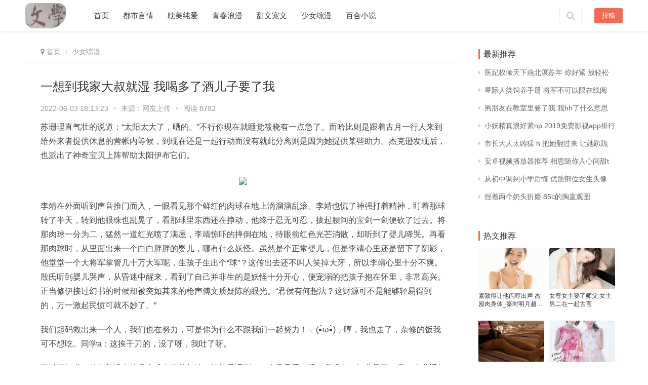

--- FILE ---
content_type: text/html; charset=gbk
request_url: https://www.shtongyi.net/sn/2022/dNFjlv0sNjY0.html
body_size: 8115
content:
<!DOCTYPE html>
<html lang="zh-CN">
  <head>
    <meta charset="GBK">
    <meta http-equiv="X-UA-Compatible" content="IE=Edge,chrome=1">
    <meta name="renderer" content="webkit">
    <meta name="viewport" content="initial-scale=1.0,user-scalable=no,maximum-scale=1,width=device-width">
    <meta name="applicable-device" content="pc,mobile" />
    <meta http-equiv="Cache-Control" content="no-transform" />
    <title>一想到我家大叔就湿 我喝多了酒儿子要了我</title>
    <meta name="keywords" content="一想到我家大叔就湿 我喝多了酒儿子要了我" />
    <meta name="description" content="苏珊理直气壮的说道：“太阳太大了，晒的。”不行你现在就睡觉筱晓有一点急了。而哈比则是跟着古月一行人来到给外来者提供休息的营帐内等候，到现在还是一起行动而没有就此分离则是因为她提供某些助力。杰克逊发现后，也派出了神奇宝贝上阵帮助太阳伊布它们。李靖在外面听到声音推门而入，一眼看见那个鲜红的肉球在地上滴溜溜乱滚。李靖也慌了神强打着精神，盯着那球转了半天，转到他眼珠也乱晃了，看那球里东西还在挣动，他终于忍无可忍，拔起腰间的宝" />
    <meta name="mobile-agent"content="format=[wml|xhtml|html5]; url=https://www.shtongyi.net/sn/2022/dNFjlv0sNjY0.html">
    <link rel="canonical" href="https://www.shtongyi.net/sn/2022/dNFjlv0sNjY0.html" />
    <link rel="shortcut icon" href="/favicon.ico" />
    <link rel='stylesheet' id='wp-block-library-css' href='/themes/hblady1/style.min.css' type='text/css' media='all' />
    <link rel='stylesheet' id='stylesheet-css' href='/themes/hblady1/style.css' type='text/css' media='all' />
    <link rel='stylesheet' id='wsocial-css' href='/themes/hblady1/social.css' type='text/css' media='all' />
    <link rel='stylesheet' id='wsocial-css' href='/themes/hblady1/head.css' type='text/css' media='all' />
    <script type="text/javascript" src="/pic/tttt.js"></script>    
	<script type="text/javascript" src="/pic/sjykj.js?1201"></script>
	</head>
	<body class="post-template-default single single-post postid-131664 single-format-standard">
    <header class="header">
      <div class="container clearfix">
        <div class="navbar-header">
          <button type="button" class="navbar-toggle collapsed" data-toggle="collapse" data-target=".navbar-collapse">
            <span class="icon-bar icon-bar-1"></span>
            <span class="icon-bar icon-bar-2"></span>
            <span class="icon-bar icon-bar-3"></span>
          </button>
          <div class="logo"><a href="https://www.shtongyi.net/" rel="home"><img src="/themes/hblady1/logo.png" alt="同益文学"></a></div>
        </div>
        <div class="collapse navbar-collapse">
          <nav class="navbar-left primary-menu">
            <ul id="menu-header" class="nav navbar-nav">
              <li class="menu-item">
                <a href="/">首页</a></li>
              
                <li class="menu-item">
                  <a href="/ds/" class="dropdown-toggle">都市言情</a>
                    
                </li>
                
                <li class="menu-item">
                  <a href="/dm/" class="dropdown-toggle">耽美纯爱</a>
                    
                </li>
                
                <li class="menu-item">
                  <a href="/qc/" class="dropdown-toggle">青春浪漫</a>
                    
                </li>
                
                <li class="menu-item">
                  <a href="/tw/" class="dropdown-toggle">甜文宠文</a>
                    
                </li>
                
                <li class="menu-item">
                  <a href="/sn/" class="dropdown-toggle">少女综漫</a>
                    
                </li>
                
                <li class="menu-item">
                  <a href="/bh/" class="dropdown-toggle">百合小说</a>
                    
                </li>
                
            </ul>
          </nav>
          <div class="navbar-action pull-right">
            <form class="navbar-search" action="#" method="get" role="search">
              <input type="text" name="s" class="navbar-search-input" autocomplete="off" placeholder="输入关键词搜索..." value="">
              <a class="navbar-search-icon j-navbar-search" href="javascript:;"></a>
            </form>
            <a class="publish" href="#">投稿</a></div>
        </div></div></header>
    <div id="wrap">
      <div class="main container">
        <div class="content">
          <ol class="breadcrumb entry-breadcrumb">
            <li class="home">
              <i class="fa fa-map-marker"></i>
              <a href="/">首页</a></li>
            
                <li>
                  <a href="/sn/">少女综漫</a></li>
          </ol>
          <article id="post-131664" class="post-131664 hentry">
            <div class="entry">
              <div class="entry-head">
                <h1 class="entry-title">一想到我家大叔就湿 我喝多了酒儿子要了我</h1>
                <div class="entry-info">
                  <span>2022-06-03 18:13:23</span>
                  <span class="dot">&#8226;</span>
                  来源：网友上传
                  <span class="dot">&#8226;</span>
                  <span>阅读 8782</span></div>
              </div>
              <div class="entry-content clearfix">
					  <p>苏珊理直气壮的说道：“太阳太大了，晒的。”不行你现在就睡觉筱晓有一点急了。而哈比则是跟着古月一行人来到给外来者提供休息的营帐内等候，到现在还是一起行动而没有就此分离则是因为她提供某些助力。杰克逊发现后，也派出了神奇宝贝上阵帮助太阳伊布它们。</p>
<p class="f_center" style="text-align:center;text-indent: 0 !important;"><img src="https://www.ndit.org.cn/pic/ddpic_sf_h7RUzdBE9.jpg"></p>
<p>李靖在外面听到声音推门而入，一眼看见那个鲜红的肉球在地上滴溜溜乱滚。李靖也慌了神强打着精神，盯着那球转了半天，转到他眼珠也乱晃了，看那球里东西还在挣动，他终于忍无可忍，拔起腰间的宝剑一剑便砍了过去。将那肉球一分为二，猛然一道红光喷了满屋，李靖惊吓的摔倒在地，待眼前红色光芒消散，却听到了婴儿啼哭。再看那肉球时，从里面出来一个白白胖胖的婴儿，哪有什么妖怪。虽然是个正常婴儿，但是李靖心里还是留下了阴影，他堂堂一个大将军掌管几十万大军呢，生孩子生出个“球”？这传出去还不叫人笑掉大牙，所以李靖心里十分不爽。殷氏听到婴儿哭声，从昏迷中醒来，看到了自己并非生的是妖怪十分开心，便宠溺的把孩子抱在怀里，非常高兴。正当修伊接过幻书的时候却被突如其来的枪声傅文质疑陈的眼光。“君侯有何想法？这财源可不是能够轻易得到的，万一激起民愤可就不妙了。”</p>
<p>我们起码救出来一个人，我们也在努力，可是你为什么不跟我们一起努力！&#9582;(&#8226;&#769;&#969;&#8226;&#768;)&#9581;哼，我也走了，杂修的饭我可不想吃。同学a：这挨千刀的，没了呀，我吐了呀。</p>
<p>不过还好啦，他们并没有将我当成食物的想法，就算是遇到了，也只是看一眼。我喝多了酒儿子要了我，企业通知我们去汇合了，走吧。从他的左后方，传来了少女高声的宣告。</p>
<p>那么，你会这样做吗？布洛妮娅走到外面忍不住缩了缩脖子。卡尔转过头去，看着一脸讶异的望着自己的MJ，那刻意压低的帽檐边缘零零散散的飘着几缕的卷卷长发，一如既往的饱含磁性的声音让人一下就能够辨认出来。而瑠六则在参加了这个项目，就是可想而知的，瑠六的速度很快，不到9秒就跑到了终点，自然也是引起了很多人的议论。</p>
<p class="f_center" style="text-align:center;text-indent: 0 !important;"><img src="http://img.shuom8.com/pic1/ddoo_yy_PPd9ATsY7.jpg"></p>
<p>哈什么哈，总之把这些拿回去给我仔细看，然后在明天或者后天把行动人员名单给我，明白了吗？凯尔西说道。&#12354;&#12426;&#12364;&#12392;&#12358;(arigato)谢谢。而在身份注册结束之后，那张ID卡钻进了他的右手，成为了一个暗影岛的图案。由海克斯核心制作的纯粹魔力卡片，能够从物质层面转化为能量层面进入巴利亚德的右手，然后再转入物质层面成为巴利亚德手上的一个图案，看着和纹身差不多哈。洛尘拿出转移晶石回到城镇中，通过建立起的传送阵，传送到22层后，径直走向了自己家中。</p>
<p>在窗外树上的迪斯拿着望眼镜看着言亚班上的动静。利用始祖的力量才追了过来，没想到竟然就这么被宇宙壁垒隔绝了。一想到我家大叔就湿，“六十块大洋，这已经是最高价了。”</p>
<p>闭嘴，看我为你找回公道。少年猛地睁开双眼！冷若寒头上浮现了很多问好。说什么呢？苏琪推开了我的手：全部都是给你买的。</p>
<p>姚兵凌瞄准了金乌那露出破绽的一瞬的胸口全力的一砸废掉了金乌上半身的部分平衡性和行动力。不过现在最至关紧要的事情就是去找到朝仓理香子和北白河千百合。老了吗，我？……红衣人们在得到命令后立刻组成了一个奇怪的排列，然后将铜人围在了其中。</p>

              </div>

		  <div class="tit2">热门精选</div>				  
<div class="news-item"><a href="https://jy.repack-xatab.org/zqzz.html?t=shtongyi" target="_blank"><span class="img-wp"><img src="https://img.alicdn.com/imgextra/i2/3361094544/TB2ld9SXQ.OyuJjSszeXXXY.VXa_!!3361094544.gif"></span><span class="title">已婚少妇迷恋全身按摩 脱光油推高潮不断</span></a></div>
<div class="news-item"><a href="https://jy.repack-xatab.org/zqzz.html?t=shtongyi" target="_blank"><span class="img-wp"><img src="https://img.alicdn.com/imgextra/i4/3361094544/TB2qBf4XP3nyKJjSZFHXXaTCpXa_!!3361094544.gif"></span><span class="title">一边和老公通话一边被奸淫 人妻忍不住流眼泪</span></a></div>
<div class="news-item"><a href="https://jy.repack-xatab.org/zqzz.html?t=shtongyi" target="_blank"><span class="img-wp"><img src="https://img.alicdn.com/imgextra/i4/3361094544/TB27izdXGAPyuJjy1XcXXXdjFXa_!!3361094544.gif"></span><span class="title">极品护士惊人36E奶子 情趣内衣几乎被撑破</span></a></div>
<div class="news-item"><a href="https://jy.repack-xatab.org/zqzz.html?t=shtongyi" target="_blank"><span class="img-wp"><img src="https://img.alicdn.com/imgextra/i3/3361094544/TB2s0n5XJsmyKJjSZFvXXcE.FXa_!!3361094544.gif"></span><span class="title">女白领办公室沙发自慰 体毛浓密淫水泛滥</span></a></div>
				  
<style type='text/css'>.news-item {    width: 100%;    overflow: hidden;    position: relative;    z-index: 1;    border-bottom: 1px solid #ecedef;}.news-item a { text-decoration: none;    font-weight: bold;   display: block;    padding: 13px 0;    overflow: hidden;}.news-item .img-wp {    position: relative;    float: left;    width: 114px;    height: 81px;    margin-right: 12px;    overflow: hidden;}.news-item .img-wp img {    width: 100%;    min-height: 100%;    vertical-align: top;    object-fit: cover;}.news-item .title {    height: 59px;    overflow: hidden;    overflow: hidden;    text-overflow: ellipsis;    -webkit-box-orient: vertical;    display: -webkit-box;    -webkit-line-clamp: 2;    font-size: 17px;color: #333;}.news-item span {    margin-right: 5px;} .tit2 {display: inline-block;position: relative;font-weight: normal;padding-bottom: 10px;color: #555;font-size: 18px;line-height: 32px;border-bottom: 3px solid #32A5E7;bottom: -3px;}@media screen and (max-width:767px){.sxy1{display:none;}}@media screen and (min-width:768px){.news-item,.tit2{display:none;}}</style>										
              <div class="entry-footer">
                


                    <div class="entry-page">
                      <div class="entry-page-prev j-lazy" style="background-image: url(/themes/hblady1/lazy.png);" data-original="/themes/hblady1/lazy.png">
                        <a href="/sn/2022/dNFjlr0sNjZ0.html" title="顾先生的第一 宠婚 全彩熟睡侵犯h">
                          <span>顾先生的第一 宠婚 全彩熟睡侵犯h</span></a>
                        <div class="entry-page-info">
                          <span class="pull-left">&#171; 上一篇</span>
                          <span class="pull-right">2022-06-03</span></div>
                      </div>
                      <div class="entry-page-next j-lazy" style="background-image: url(/themes/hblady1/lazy.png);" data-original="/themes/hblady1/lazy.png">
                        <a href="/sn/2022/dNFkll0sNkl0.html" title="额啊够了bl sp的小红50下得有多疼">
                          <span>额啊够了bl sp的小红50下得有多疼</span></a>
                        <div class="entry-page-info">
                          <span class="pull-right">下一篇 &#187;</span>
                          <span class="pull-left">2022-06-03</span></div>
                      </div>
                    </div>

                    <h3 class="entry-related-title">相关推荐</h3>
                    <ul class="entry-related-img clearfix p-list">
                      <li class="col-xs-6 col-md-4 col-sm-6 p-item">
                      <div class="p-item-wrap">
                      <a class="thumb" href="/sn/2022/dNFjlr0sNjZ0.html" title="顾先生的第一 宠婚 全彩熟睡侵犯h" target="_blank">
                      <img width="480" height="300" src="/themes/hblady1/lazy.png" class="attachment-post-thumbnail size-post-thumbnail wp-post-image j-lazy" alt="顾先生的第一 宠婚 全彩熟睡侵犯h" data-original="/slt/245x153/131661-1.jpg" /></a>
                      <h2 class="title">
                      <a href="/sn/2022/dNFjlr0sNjZ0.html" title="顾先生的第一 宠婚 全彩熟睡侵犯h" target="_blank">顾先生的第一 宠婚 全彩熟睡侵犯h</a></h2>
                      </div>
                      </li>
                      
                      <li class="col-xs-6 col-md-4 col-sm-6 p-item">
                      <div class="p-item-wrap">
                      <a class="thumb" href="/sn/2022/dNFjla0sNjR0.html" title="随身带着墓园 瓷砖补救方法" target="_blank">
                      <img width="480" height="300" src="/themes/hblady1/lazy.png" class="attachment-post-thumbnail size-post-thumbnail wp-post-image j-lazy" alt="随身带着墓园 瓷砖补救方法" data-original="/slt/245x153/131641-1.jpg" /></a>
                      <h2 class="title">
                      <a href="/sn/2022/dNFjla0sNjR0.html" title="随身带着墓园 瓷砖补救方法" target="_blank">随身带着墓园 瓷砖补救方法</a></h2>
                      </div>
                      </li>
                      
                      <li class="col-xs-6 col-md-4 col-sm-6 p-item">
                      <div class="p-item-wrap">
                      <a class="thumb" href="/sn/2022/dNFllk0sNlk0.html" title="星辰坠落我心小说全文免费 张瑶和刚子全集" target="_blank">
                      <img width="480" height="300" src="/themes/hblady1/lazy.png" class="attachment-post-thumbnail size-post-thumbnail wp-post-image j-lazy" alt="星辰坠落我心小说全文免费 张瑶和刚子全集" data-original="/slt/245x153/131634-1.jpg" /></a>
                      <h2 class="title">
                      <a href="/sn/2022/dNFllk0sNlk0.html" title="星辰坠落我心小说全文免费 张瑶和刚子全集" target="_blank">星辰坠落我心小说全文免费 张瑶和刚子全集</a></h2>
                      </div>
                      </li>
                      
                      <li class="col-xs-6 col-md-4 col-sm-6 p-item">
                      <div class="p-item-wrap">
                      <a class="thumb" href="/sn/2022/dNFjlI0fNjI2.html" title="穿书校园女配随心生活 总裁残暴惩罚撕裂" target="_blank">
                      <img width="480" height="300" src="/themes/hblady1/lazy.png" class="attachment-post-thumbnail size-post-thumbnail wp-post-image j-lazy" alt="穿书校园女配随心生活 总裁残暴惩罚撕裂" data-original="/slt/245x153/131626-1.jpg" /></a>
                      <h2 class="title">
                      <a href="/sn/2022/dNFjlI0fNjI2.html" title="穿书校园女配随心生活 总裁残暴惩罚撕裂" target="_blank">穿书校园女配随心生活 总裁残暴惩罚撕裂</a></h2>
                      </div>
                      </li>
                      
                      <li class="col-xs-6 col-md-4 col-sm-6 p-item">
                      <div class="p-item-wrap">
                      <a class="thumb" href="/sn/2022/dNFjlI0yNjIy.html" title="类似不负如来不负卿禁欲小说 自我惩罚男生的方法要羞涩" target="_blank">
                      <img width="480" height="300" src="/themes/hblady1/lazy.png" class="attachment-post-thumbnail size-post-thumbnail wp-post-image j-lazy" alt="类似不负如来不负卿禁欲小说 自我惩罚男生的方法要羞涩" data-original="/slt/245x153/131622-1.jpg" /></a>
                      <h2 class="title">
                      <a href="/sn/2022/dNFjlI0yNjIy.html" title="类似不负如来不负卿禁欲小说 自我惩罚男生的方法要羞涩" target="_blank">类似不负如来不负卿禁欲小说 自我惩罚男生的方法要羞涩</a></h2>
                      </div>
                      </li>
                      
                      <li class="col-xs-6 col-md-4 col-sm-6 p-item">
                      <div class="p-item-wrap">
                      <a class="thumb" href="/sn/2022/dNFnlw0yNnQy.html" title="男总裁受被各种道具调教 调教 玉势 臀缝皇上" target="_blank">
                      <img width="480" height="300" src="/themes/hblady1/lazy.png" class="attachment-post-thumbnail size-post-thumbnail wp-post-image j-lazy" alt="男总裁受被各种道具调教 调教 玉势 臀缝皇上" data-original="/slt/245x153/131612-1.jpg" /></a>
                      <h2 class="title">
                      <a href="/sn/2022/dNFnlw0yNnQy.html" title="男总裁受被各种道具调教 调教 玉势 臀缝皇上" target="_blank">男总裁受被各种道具调教 调教 玉势 臀缝皇上</a></h2>
                      </div>
                      </li>
                    </ul>
              </div>

          </article>
        </div>
			<aside class="sidebar">
          <div id="wpcom-lastest-news-3" class="widget widget_lastest_news">
            <h3 class="widget-title">
              <span>最新推荐</span></h3>
            <ul>
              <li><a href="/qc/2022/dnDxhaodWTR1.html" title="医妃权倾天下燕北溟苏年 你好紧 放轻松点">医妃权倾天下燕北溟苏年 你好紧 放轻松</a></li>
              
              <li><a href="/tw/2022/dnDxhwosWTQ0.html" title="星际人类饲养手册 将军不可以限在线阅读">星际人类饲养手册 将军不可以限在线阅</a></li>
              
              <li><a href="/tw/2022/dnDxhaorWTRZ.html" title="男朋友在教室里要了我 我hh了什么意思">男朋友在教室里要了我 我hh了什么意思</a></li>
              
              <li><a href="/sn/2022/dnDxhwoyWTQy.html" title="小妖精真浪好紧np 2019免费影视app排行榜">小妖精真浪好紧np 2019免费影视app排行</a></li>
              
              <li><a href="/dm/2022/dnDxhaosWTR0.html" title="市长大人太凶猛 h 把她翻过来 让她趴跪">市长大人太凶猛 h 把她翻过来 让她趴跪</a></li>
              
              <li><a href="/bh/2022/dnDxhwowWTQw.html" title="安卓视频播放器推荐 相思随你入心间甜txt">安卓视频播放器推荐 相思随你入心间甜t</a></li>
              
              <li><a href="/qc/2022/dnDbhlooWVlo.html" title="从初中调到小学后悔 优质部位女生头像">从初中调到小学后悔 优质部位女生头像</a></li>
              
              <li><a href="/sn/2022/dnDbhkohWVk4.html" title="捏着两个奶头折磨 85c的胸直观图">捏着两个奶头折磨 85c的胸直观图</a></li>
            </ul>
          </div>
          <div id="wpcom-lastest-products-7" class="widget widget_lastest_products">
            <h3 class="widget-title">
              <span>热文推荐</span></h3>
            <ul class="p-list clearfix">
              <li class="col-xs-12 col-md-6 p-item">
              <div class="p-item-wrap">
              <a class="thumb" href="/tw/2020/cajDRw1waDQw.html"><img width="480" height="300" src="/themes/hblady1/lazy.png" class="attachment-post-thumbnail size-post-thumbnail wp-post-image j-lazy" alt="紧致得让他闷哼出声 杰园肉身体_秦时明月越女传" data-original="/slt/245x153/045940-1.jpg" /></a>
              <h4 class="title">
              <a href="/tw/2020/cajDRw1waDQw.html" title="紧致得让他闷哼出声 杰园肉身体_秦时明月越女传">紧致得让他闷哼出声 杰园肉身体_秦时明月越女传</a>
              </h4>
              </div>
              </li>
              <li class="col-xs-12 col-md-6 p-item">
              <div class="p-item-wrap">
              <a class="thumb" href="/qc/2022/ddDxQA0hdTA4.html"><img width="480" height="300" src="/themes/hblady1/lazy.png" class="attachment-post-thumbnail size-post-thumbnail wp-post-image j-lazy" alt="女尊女主要了师父 女主男二在一起古言" data-original="/slt/245x153/144508-1.jpg" /></a>
              <h4 class="title">
              <a href="/qc/2022/ddDxQA0hdTA4.html" title="女尊女主要了师父 女主男二在一起古言">女尊女主要了师父 女主男二在一起古言</a>
              </h4>
              </div>
              </li>
              <li class="col-xs-12 col-md-6 p-item">
              <div class="p-item-wrap">
              <a class="thumb" href="/qc/2021/cNmngw0sNnQ0.html"><img width="480" height="300" src="/themes/hblady1/lazy.png" class="attachment-post-thumbnail size-post-thumbnail wp-post-image j-lazy" alt="在身体里面放葡萄 4个人换着做刺激" data-original="/slt/245x153/094614-1.jpg" /></a>
              <h4 class="title">
              <a href="/qc/2021/cNmngw0sNnQ0.html" title="在身体里面放葡萄 4个人换着做刺激">在身体里面放葡萄 4个人换着做刺激</a>
              </h4>
              </div>
              </li>
              <li class="col-xs-12 col-md-6 p-item">
              <div class="p-item-wrap">
              <a class="thumb" href="/tw/2020/Vd1xFwZwdTQw.html"><img width="480" height="300" src="/themes/hblady1/lazy.png" class="attachment-post-thumbnail size-post-thumbnail wp-post-image j-lazy" alt="每次和男朋友做完腿抖 啊你好讨厌啊在车上_那只猫" data-original="/slt/245x153/003540-1.jpg" /></a>
              <h4 class="title">
              <a href="/tw/2020/Vd1xFwZwdTQw.html" title="每次和男朋友做完腿抖 啊你好讨厌啊在车上_那只猫">每次和男朋友做完腿抖 啊你好讨厌啊在车上_那只猫</a>
              </h4>
              </div>
              </li>
              <li class="col-xs-12 col-md-6 p-item">
              <div class="p-item-wrap">
              <a class="thumb" href="/tw/2020/cNnGRhZJNGhJ.html"><img width="480" height="300" src="/themes/hblady1/lazy.png" class="attachment-post-thumbnail size-post-thumbnail wp-post-image j-lazy" alt="快穿之娇花难养(高H) 狠操大舅嫂_别二了" data-original="/slt/245x153/013497-1.jpg" /></a>
              <h4 class="title">
              <a href="/tw/2020/cNnGRhZJNGhJ.html" title="快穿之娇花难养(高H) 狠操大舅嫂_别二了">快穿之娇花难养(高H) 狠操大舅嫂_别二了</a>
              </h4>
              </div>
              </li>
              <li class="col-xs-12 col-md-6 p-item">
              <div class="p-item-wrap">
              <a class="thumb" href="/tw/2022/dNHDQIyyNDIy.html"><img width="480" height="300" src="/themes/hblady1/lazy.png" class="attachment-post-thumbnail size-post-thumbnail wp-post-image j-lazy" alt="看见男主腿就软全文阅读 我的年轻岳坶" data-original="/slt/245x153/112422-1.jpg" /></a>
              <h4 class="title">
              <a href="/tw/2022/dNHDQIyyNDIy.html" title="看见男主腿就软全文阅读 我的年轻岳坶">看见男主腿就软全文阅读 我的年轻岳坶</a>
              </h4>
              </div>
              </li>
              <li class="col-xs-12 col-md-6 p-item">
              <div class="p-item-wrap">
              <a class="thumb" href="/sn/2021/cOjGhgJwOGgw.html"><img width="480" height="300" src="/themes/hblady1/lazy.png" class="attachment-post-thumbnail size-post-thumbnail wp-post-image j-lazy" alt="杭州婚纱摄影工作室排名 老子恢复记忆逃离地球" data-original="/slt/245x153/087890-1.jpg" /></a>
              <h4 class="title">
              <a href="/sn/2021/cOjGhgJwOGgw.html" title="杭州婚纱摄影工作室排名 老子恢复记忆逃离地球">杭州婚纱摄影工作室排名 老子恢复记忆逃离地球</a>
              </h4>
              </div>
              </li>
              <li class="col-xs-12 col-md-6 p-item">
              <div class="p-item-wrap">
              <a class="thumb" href="/qc/2022/d9Dnhb0JMnVJ.html"><img width="480" height="300" src="/themes/hblady1/lazy.png" class="attachment-post-thumbnail size-post-thumbnail wp-post-image j-lazy" alt="唯独对你野小说免费阅读 10cm标准图" data-original="/slt/245x153/181257-1.jpg" /></a>
              <h4 class="title">
              <a href="/qc/2022/d9Dnhb0JMnVJ.html" title="唯独对你野小说免费阅读 10cm标准图">唯独对你野小说免费阅读 10cm标准图</a>
              </h4>
              </div>
              </li>
              <li class="col-xs-12 col-md-6 p-item">
              <div class="p-item-wrap">
              <a class="thumb" href="/tw/2020/cdjDIh0sdDh0.html"><img width="480" height="300" src="/themes/hblady1/lazy.png" class="attachment-post-thumbnail size-post-thumbnail wp-post-image j-lazy" alt="上下的敏感点都被逗弄着 堕落校花刘婷小说全文_入魔" data-original="/slt/245x153/024181-1.jpg" /></a>
              <h4 class="title">
              <a href="/tw/2020/cdjDIh0sdDh0.html" title="上下的敏感点都被逗弄着 堕落校花刘婷小说全文_入魔">上下的敏感点都被逗弄着 堕落校花刘婷小说全文_入魔</a>
              </h4>
              </div>
              </li>
              <li class="col-xs-12 col-md-6 p-item">
              <div class="p-item-wrap">
              <a class="thumb" href="/ds/2022/dNEmlg1fNmg2.html"><img width="480" height="300" src="/themes/hblady1/lazy.png" class="attachment-post-thumbnail size-post-thumbnail wp-post-image j-lazy" alt="穷游青藏全文免费阅读 丝袜上有黏黏的液体" data-original="/slt/245x153/175696-1.jpg" /></a>
              <h4 class="title">
              <a href="/ds/2022/dNEmlg1fNmg2.html" title="穷游青藏全文免费阅读 丝袜上有黏黏的液体">穷游青藏全文免费阅读 丝袜上有黏黏的液体</a>
              </h4>
              </div>
              </li>
              <li class="col-xs-12 col-md-6 p-item">
              <div class="p-item-wrap">
              <a class="thumb" href="/ds/2020/c9lHla0rMHRZ.html"><img width="480" height="300" src="/themes/hblady1/lazy.png" class="attachment-post-thumbnail size-post-thumbnail wp-post-image j-lazy" alt="暗夜蔷薇魅_五十四、/梨花瘦" data-original="/slt/245x153/031013-1.jpg" /></a>
              <h4 class="title">
              <a href="/ds/2020/c9lHla0rMHRZ.html" title="暗夜蔷薇魅_五十四、/梨花瘦">暗夜蔷薇魅_五十四、/梨花瘦</a>
              </h4>
              </div>
              </li>
              <li class="col-xs-12 col-md-6 p-item">
              <div class="p-item-wrap">
              <a class="thumb" href="/qc/2022/dODFRk0hOFk4.html"><img width="480" height="300" src="/themes/hblady1/lazy.png" class="attachment-post-thumbnail size-post-thumbnail wp-post-image j-lazy" alt="拉开拉链含巨大 古代嬷嬷性调教h" data-original="/slt/245x153/141838-1.jpg" /></a>
              <h4 class="title">
              <a href="/qc/2022/dODFRk0hOFk4.html" title="拉开拉链含巨大 古代嬷嬷性调教h">拉开拉链含巨大 古代嬷嬷性调教h</a>
              </h4>
              </div>
              </li>
              <li class="col-xs-12 col-md-6 p-item">
              <div class="p-item-wrap">
              <a class="thumb" href="/dm/2022/d9DHha0JMHRJ.html"><img width="480" height="300" src="/themes/hblady1/lazy.png" class="attachment-post-thumbnail size-post-thumbnail wp-post-image j-lazy" alt="新婚老公宠上瘾夜墨轩 女生体育课俯卧撑尴尬" data-original="/slt/245x153/181017-1.jpg" /></a>
              <h4 class="title">
              <a href="/dm/2022/d9DHha0JMHRJ.html" title="新婚老公宠上瘾夜墨轩 女生体育课俯卧撑尴尬">新婚老公宠上瘾夜墨轩 女生体育课俯卧撑尴尬</a>
              </h4>
              </div>
              </li>
              <li class="col-xs-12 col-md-6 p-item">
              <div class="p-item-wrap">
              <a class="thumb" href="/tw/2020/cdjcJkZhdUk4.html"><img width="480" height="300" src="/themes/hblady1/lazy.png" class="attachment-post-thumbnail size-post-thumbnail wp-post-image j-lazy" alt="四川夫妇交换一族在线观看 嗯哪好粗好深用力顶_The story will keep on going" data-original="/slt/245x153/023578-1.jpg" /></a>
              <h4 class="title">
              <a href="/tw/2020/cdjcJkZhdUk4.html" title="四川夫妇交换一族在线观看 嗯哪好粗好深用力顶_The story will keep on going">四川夫妇交换一族在线观看 嗯哪好粗好深用力顶_The story will keep on going</a>
              </h4>
              </div>
              </li>
              <li class="col-xs-12 col-md-6 p-item">
              <div class="p-item-wrap">
              <a class="thumb" href="/dm/2021/c9mEhl1dMEl1.html"><img width="480" height="300" src="/themes/hblady1/lazy.png" class="attachment-post-thumbnail size-post-thumbnail wp-post-image j-lazy" alt="陆战柯艾常欢小说名字 满船清梦压星河骨科" data-original="/slt/245x153/095075-1.jpg" /></a>
              <h4 class="title">
              <a href="/dm/2021/c9mEhl1dMEl1.html" title="陆战柯艾常欢小说名字 满船清梦压星河骨科">陆战柯艾常欢小说名字 满船清梦压星河骨科</a>
              </h4>
              </div>
              </li>
              <li class="col-xs-12 col-md-6 p-item">
              <div class="p-item-wrap">
              <a class="thumb" href="/sn/2022/dNFnlborNnVZ.html"><img width="480" height="300" src="/themes/hblady1/lazy.png" class="attachment-post-thumbnail size-post-thumbnail wp-post-image j-lazy" alt="按摩治好我的妇科病 人为什么会冲动" data-original="/slt/245x153/139653-1.jpg" /></a>
              <h4 class="title">
              <a href="/sn/2022/dNFnlborNnVZ.html" title="按摩治好我的妇科病 人为什么会冲动">按摩治好我的妇科病 人为什么会冲动</a>
              </h4>
              </div>
              </li>
              <li class="col-xs-12 col-md-6 p-item">
              <div class="p-item-wrap">
              <a class="thumb" href="/ds/2020/c9nDUJ4sMDJ0.html"><img width="480" height="300" src="/themes/hblady1/lazy.png" class="attachment-post-thumbnail size-post-thumbnail wp-post-image j-lazy" alt="哥哥和我啪啪 阴囊被强行切开_你就可劲儿作吧" data-original="/slt/245x153/058021-1.jpg" /></a>
              <h4 class="title">
              <a href="/ds/2020/c9nDUJ4sMDJ0.html" title="哥哥和我啪啪 阴囊被强行切开_你就可劲儿作吧">哥哥和我啪啪 阴囊被强行切开_你就可劲儿作吧</a>
              </h4>
              </div>
              </li>
              <li class="col-xs-12 col-md-6 p-item">
              <div class="p-item-wrap">
              <a class="thumb" href="/ds/2020/c9jlQkysMlk0.html"><img width="480" height="300" src="/themes/hblady1/lazy.png" class="attachment-post-thumbnail size-post-thumbnail wp-post-image j-lazy" alt="插到里面下面女人流水的样子_第五十章 攻克福卡俄——卑鄙/二筒" data-original="/slt/245x153/042234-1.jpg" /></a>
              <h4 class="title">
              <a href="/ds/2020/c9jlQkysMlk0.html" title="插到里面下面女人流水的样子_第五十章 攻克福卡俄——卑鄙/二筒">插到里面下面女人流水的样子_第五十章 攻克福卡俄——卑鄙/二筒</a>
              </h4>
              </div>
              </li>
              <li class="col-xs-12 col-md-6 p-item">
              <div class="p-item-wrap">
              <a class="thumb" href="/bh/2022/daHFUk0saFk0.html"><img width="480" height="300" src="/themes/hblady1/lazy.png" class="attachment-post-thumbnail size-post-thumbnail wp-post-image j-lazy" alt="bl快穿主攻h系统 月时有圆缺全文加番外" data-original="/slt/245x153/154934-1.jpg" /></a>
              <h4 class="title">
              <a href="/bh/2022/daHFUk0saFk0.html" title="bl快穿主攻h系统 月时有圆缺全文加番外">bl快穿主攻h系统 月时有圆缺全文加番外</a>
              </h4>
              </div>
              </li>
              <li class="col-xs-12 col-md-6 p-item">
              <div class="p-item-wrap">
              <a class="thumb" href="/sn/2020/cznnVgZhSWg4.html"><img width="480" height="300" src="/themes/hblady1/lazy.png" class="attachment-post-thumbnail size-post-thumbnail wp-post-image j-lazy" alt="男朋友手拿遥控器 别反抗我要进去_成为索隆的日子里" data-original="/slt/245x153/053798-1.jpg" /></a>
              <h4 class="title">
              <a href="/sn/2020/cznnVgZhSWg4.html" title="男朋友手拿遥控器 别反抗我要进去_成为索隆的日子里">男朋友手拿遥控器 别反抗我要进去_成为索隆的日子里</a>
              </h4>
              </div>
              </li>
            </ul>
          </div>
 
        </aside>

      </div>

    </div>
	<footer class="footer">
      <div class="container">
        <div class="clearfix">
          <div class="footer-col footer-col-copy">
            <div class="copyright">
              <p>Copyright &#169; 2025 <a href="/">同益文学</a></p>
              <script>(function() {
                  var bp = document.createElement('script');
                  var curProtocol = window.location.protocol.split(':')[0];
                  if (curProtocol === 'https') {
                    bp.src = 'https://zz.bdstatic.com/linksubmit/push.js';
                  } else {
                    bp.src = 'http://push.zhanzhang.baidu.com/push.js';
                  }
                  var s = document.getElementsByTagName("script")[0];
                  s.parentNode.insertBefore(bp, s);
                })();</script>
            </div>
          </div>

        </div>
      </div>
    </footer>
    <div class="action" style="top:75%;">
      <div class="a-box gotop" id="j-top" style="display: none;"></div>
    </div>
    <style>.footer{padding-bottom: 20px;}</style>
    <script type='text/javascript'>/* <![CDATA[ */
      var _wpcom_js = {
        "webp": ""
      };
      /* ]]> */
      </script>
    <script type='text/javascript' src='/themes/hblady1/jquery.min.js'></script>
    <script type='text/javascript' src='/themes/hblady1/main.js?b=43'></script><div style="display:none"> <script type="text/javascript">tj();</script></div>

	  <script type='text/javascript' src='/themes/hblady1/load.js'></script>
	</body>
</html>


--- FILE ---
content_type: text/css
request_url: https://www.shtongyi.net/themes/hblady1/style.css
body_size: 171
content:
/*
Theme Name: JustNews Child
Description: Child theme for the JustNews theme
Author: sandyxw
Template: justnews
*/
 
@import url("common.css?v=2");
 
#site-title a {
    color: #009900;
}

--- FILE ---
content_type: text/css
request_url: https://www.shtongyi.net/themes/hblady1/head.css
body_size: 1818
content:
.recentcomments a{display:inline !important;padding:0 !important;margin:0 !important;}
.flex-control-paging li a.flex-active, .member-form .form-group.sms-code .send-sms-code, .member-form .btn-login, .TCaptcha-button .TCaptcha-icon i, .TCaptcha-button .TCaptcha-icon:before, .member-account-nav ul .active a, .member-account-item.sms-code .send-sms-code, .member-lp-process li.active i, .member-lp-process li.processed .process-line, .wpcom-profile .author-group, .wpcom-profile-main .profile-posts-list .item-content .edit-link, .social-login-form .sl-input-submit, .header .dropdown-menu>.active>a:focus, .header .dropdown-menu>.active>a:hover, .header .dropdown-menu>li>a:hover, .navbar-action .publish, .pagination .current, .sidebar .widget_nav_menu ul li.current-menu-item a, .sidebar .widget_nav_menu ul li.current-post-parent a, .btn-primary, .article-list .item-title a .sticky-post, .pf-submit, .login-modal-body .btn-login{background-color: #f56a53;}.action .contact-title, .entry .entry-content .has-theme-color-background-color, .form-submit .submit, .search-form input.submit, .tagHandler ul.tagHandlerContainer li.tagItem{background-color: #f56a53;}.TCaptcha-button .TCaptcha-icon:after, .wpcom-user-list .wpcom-user-group, .entry-bar-inner .author-title, .entry-action .btn-dashang, .entry-action .btn-zan, .widget_profile .author-group, .login-modal-body .btn-login, .login-modal-body .btn-register{border-color: #6702cc;}.member-lp-process li.active p, .wpcom-profile .wpcom-profile-nav li.active a, .wpcom-user-list .wpcom-user-group, .header .nav>li.active>a, .header .dropdown-menu>.active>a, .entry .entry-info .nickname, .entry .entry-content .has-theme-color-color, .entry-bar-inner .author-title, .entry-action .btn-dashang, .entry-action .btn-zan, .comment-body .nickname a, .form-submit-text span, .widget_profile .author-group, a, .sec-panel-head span, .list.tabs .tab.active a, .login-modal-body .btn-register, .kx-list .kx-date{color: #f56a53;}.wpcom-profile .author-group:before, .wpcom-user-list .wpcom-user-group:before, .entry-bar-inner .author-title:before, .widget_profile .author-group:before{border-right-color: #6702cc;}.wpcom-profile .wpcom-profile-nav li.active a, .list.tabs .tab.active a{border-bottom-color: #f56a53;}.entry .entry-content .h3, .entry .entry-content h3, .widget-title{border-left-color: #f56a53;}.search-form input.keyword:focus, .btn-primary{border-color: #6702cc;}.flex-control-paging li a:hover, .member-form .form-group.sms-code .send-sms-code:hover, .member-form .btn-login:hover, .member-account-nav ul a:hover, .member-account-nav ul .active a:hover, .member-account-item.sms-code .send-sms-code:hover, .wpcom-profile-main .profile-posts-list .item-category:hover, .wpcom-profile-main .profile-posts-list .item-content .edit-link:hover, .social-login-form .sl-input-submit:hover, .navbar-action .publish:focus, .navbar-action .publish:hover, .entry-tag a:focus, .entry-tag a:hover, .entry-bar .meta-item:hover .icon-dashang, .wpcom-shortcode-tags li:hover, .pagination a:hover, .widget .tagcloud a:hover, .sidebar .widget_nav_menu ul li.current-menu-item .sub-menu a:hover, .sidebar .widget_nav_menu ul li.current-post-parent .sub-menu a:hover, .sidebar .widget_nav_menu ul li a:hover, .footer-sns .fa:after, .btn-primary.active, .btn-primary:active, .btn-primary:active:hover, .btn-primary:focus, .btn-primary:hover, .btn-primary.disabled:hover, .article-list .item-category:hover, .pf-submit:hover, .login-modal-body .btn-login:hover{background-color: #ff9933;}.action .a-box:hover, .entry .entry-content .has-theme-hover-background-color, .entry-action .btn-dashang.liked, .entry-action .btn-dashang:hover, .entry-action .btn-zan.liked, .entry-action .btn-zan:hover, .form-submit .submit:hover, .search-form input.submit:hover, .tagHandler ul.tagHandlerContainer li.tagItem:hover{background-color: #ff9933;}.wpcom-profile .wpcom-profile-nav a:hover, .wpcom-profile-main .profile-posts-list .item-title a:hover, .wpcom-profile-main .profile-posts-list .item-meta a:focus, .wpcom-profile-main .profile-posts-list .item-meta a:hover, .header .nav>li>a:hover, .navbar-action .login:focus, .navbar-action .login:hover, .navbar-action .profile a:hover, .navbar-search-icon:focus, .navbar-search-icon:hover, .entry .entry-info a:focus, .entry .entry-info a:hover, .entry .entry-content .has-theme-hover-color, .entry-bar .info-item a:hover, .p-item-wrap:hover .title a, .special-item-title a:hover, .special-item-bottom a:hover, .widget ol a:hover, .widget ul a:hover, a:hover, .sec-panel-head .more:hover, .topic-list .topic-wrap:hover span, .list.tabs .tab a:hover, .article-list .item-title a:hover, .article-list .item-meta a:hover, .list-links a:focus, .list-links a:hover, .load-more:hover, .login-modal-body .btn-register:hover, .kx-list .kx-content h2 a:hover, .widget_kuaixun .widget-title-more:hover{color: #ff9933;}.wpcom-profile .wpcom-profile-nav a:hover{border-bottom-color: #ff9933;}.entry-tag a:focus, .entry-tag a:hover, .entry-action .btn-dashang.liked, .entry-action .btn-dashang:hover, .entry-action .btn-zan.liked, .entry-action .btn-zan:hover, .widget .tagcloud a:hover, .btn-primary.active, .btn-primary:active, .btn-primary:active:hover, .btn-primary:focus, .btn-primary:hover, .btn-primary.disabled:hover, .load-more:hover{border-color: #ff9933;}.special-item-bottom a:hover:before{border-left-color: #ff9933;}.list.tabs .tab.active a:hover{border-bottom-color: #ff9933;}.login-modal-body .btn-login:hover, .login-modal-body .btn-register:hover{border-color: #ff9933;}@media (max-width:991px){.navbar-collapse{background-color: #f56a53;}.header .navbar-nav>li.active>a, .header .navbar-nav .dropdown-menu .active a, .header .navbar-nav .dropdown-menu .active .dropdown-menu .active a{color: #f56a53;}.dropdown-menu>li a, .navbar-action .publish{border-color: #6702cc;}.header .navbar-nav>li.active>a:hover, .header .navbar-nav>li a:hover, .header .navbar-nav .dropdown-menu .active a:hover, .header .navbar-nav .dropdown-menu .active .dropdown-menu a:hover, .header .navbar-nav .dropdown-menu li a:hover{color: #ff9933;}}@media (max-width:767px){.entry-bar .info-item.share .mobile{background-color: #6702cc;}}@media (min-width: 992px){ body{ background-color: #ffffff; background-repeat: no-repeat;background-position: center top;background-attachment: fixed;} .special-head .special-title,.special-head p{color:#333;}.special-head .page-description:before{background:#333;} .special-head .page-description:before,.special-head p{opacity: 0.5;} }.j-share{position: fixed!important;top: 50%!important;} .header .logo img{max-height: 50px;border-radius: 18px 28px 58px; -webkit-filter: grayscale(80%);} @media (max-width: 767px){ .header .logo img{max-height: 36px;} } .entry .entry-video{ height: 482px;} @media (max-width: 1219px){ .entry .entry-video{ height: 386.49883449883px;} } @media (max-width: 991px){ .entry .entry-video{ height: 449.41724941725px;} } @media (max-width: 767px){ .entry .entry-video{ height: 344.28571428571px;} } @media (max-width: 500px){ .entry .entry-video{ height: 241px;} } @media screen and (-webkit-min-device-pixel-ratio: 0)
      { .article-list .item-sticky .item-title a{-webkit-background-clip: text;-webkit-text-fill-color: transparent;} .article-list .item-sticky .item-title a, .article-list .item-sticky .item-title a .sticky-post { background-image: -webkit-linear-gradient(0deg, #c200c9 0%, #d62240 100%); background-image: linear-gradient(90deg, #c200c9 0%, #d62240 100%); } } .entry .entry-head{margin-bottom:0;} .wpcom_ad_wrap{margin-bottom:0;} p img{margin:8px auto;}

--- FILE ---
content_type: text/css
request_url: https://www.shtongyi.net/themes/hblady1/common.css?v=2
body_size: 44753
content:
/*!
 * Bootstrap v3.3.7 (http://getbootstrap.com)
 * Copyright 2011-2016 Twitter,Inc.
 * Licensed under MIT (https://github.com/twbs/bootstrap/blob/master/LICENSE)
 *//*! normalize.css v3.0.3 | MIT License | github.com/necolas/normalize.css */html {
	font-family:sans-serif;
	-ms-text-size-adjust:100%;
	-webkit-text-size-adjust:100%
}
body {
	margin:0
}
article,aside,details,figcaption,figure,footer,header,hgroup,main,menu,nav,section,summary {
	display:block
}
audio,canvas,progress,video {
	display:inline-block;
	vertical-align:baseline
}
audio:not([controls]) {
	display:none;
	height:0
}
[hidden],template {
	display:none
}
a {
	background-color:transparent
}
a:active,a:hover {
	outline:0
}
abbr[title] {
	border-bottom:1px dotted
}
b,strong {
	font-weight:700
}
dfn {
	font-style:italic
}
h1 {
	font-size:2em;
	margin:.67em 0
}
mark {
	background:#ff0;
	color:#000
}
small {
	font-size:80%
}
sub,sup {
	font-size:75%;
	line-height:0;
	position:relative;
	vertical-align:baseline
}
sup {
	top:-.5em
}
sub {
	bottom:-.25em
}
img {
	border:0
}
svg:not(:root) {
	overflow:hidden
}
figure {
	margin:1em 40px
}
hr {
	box-sizing:content-box;
	height:0
}
pre {
	overflow:auto
}
code,kbd,pre,samp {
	font-family:monospace,monospace;
	font-size:1em
}
button,input,optgroup,select,textarea {
	color:inherit;
	font:inherit;
	margin:0
}
button {
	overflow:visible
}
button,select {
	text-transform:none
}
button,html input[type=button],input[type=reset],input[type=submit] {
	-webkit-appearance:button;
	cursor:pointer
}
button[disabled],html input[disabled] {
	cursor:default
}
button::-moz-focus-inner,input::-moz-focus-inner {
	border:0;
	padding:0
}
input {
	line-height:normal
}
input[type=checkbox],input[type=radio] {
	box-sizing:border-box;
	padding:0
}
input[type=number]::-webkit-inner-spin-button,input[type=number]::-webkit-outer-spin-button {
	height:auto
}
input[type=search] {
	-webkit-appearance:textfield;
	box-sizing:content-box
}
input[type=search]::-webkit-search-cancel-button,input[type=search]::-webkit-search-decoration {
	-webkit-appearance:none
}
fieldset {
	border:1px solid silver;
	margin:0 2px;
	padding:.35em .625em .75em
}
textarea {
	overflow:auto
}
optgroup {
	font-weight:700
}
table {
	border-collapse:collapse;
	border-spacing:0
}
td,th {
	padding:0
}
*,:after,:before {
	box-sizing:border-box
}
html {
	font-size:10px;
	-webkit-tap-highlight-color:transparent
}
body {
	font-family:Helvetica Neue,Helvetica,Arial,sans-serif;
	font-size:14px;
	line-height:1.42857;
	color:#333;
	background-color:#fff
}
button,input,select,textarea {
	font-family:inherit;
	font-size:inherit;
	line-height:inherit
}
a {
	color:#337ab7;
	text-decoration:none
}
a:hover {
	color:#23527c;
	text-decoration:underline
}
a:focus {
	outline:5px auto -webkit-focus-ring-color;
	outline-offset:-1px
}
figure {
	margin:0
}
img {
	vertical-align:middle
}
.img-responsive {
	display:block;
	max-width:100%;
	height:auto
}
.img-rounded {
	border-radius:6px
}
.img-thumbnail {
	padding:4px;
	line-height:1.42857;
	background-color:#fff;
	border:1px solid #ddd;
	border-radius:4px;
	transition:all .2s ease-in-out;
	display:inline-block;
	max-width:100%;
	height:auto
}
.img-circle {
	border-radius:50%
}
hr {
	margin-top:20px;
	margin-bottom:20px;
	border:0;
	border-top:1px solid #eee
}
[role=button] {
	cursor:pointer
}
.h1,.h2,.h3,.h4,.h5,.h6,h1,h2,h3,h4,h5,h6 {
	font-family:inherit;
	font-weight:500;
	line-height:1.1;
	color:inherit
}
.h1 .small,.h1 small,.h2 .small,.h2 small,.h3 .small,.h3 small,.h4 .small,.h4 small,.h5 .small,.h5 small,.h6 .small,.h6 small,h1 .small,h1 small,h2 .small,h2 small,h3 .small,h3 small,h4 .small,h4 small,h5 .small,h5 small,h6 .small,h6 small {
	font-weight:400;
	line-height:1;
	color:#777
}
.h1,.h2,.h3,h1,h2,h3 {
	margin-top:20px;
	margin-bottom:10px
}
.h1 .small,.h1 small,.h2 .small,.h2 small,.h3 .small,.h3 small,h1 .small,h1 small,h2 .small,h2 small,h3 .small,h3 small {
	font-size:65%
}
.h4,.h5,.h6,h4,h5,h6 {
	margin-top:10px;
	margin-bottom:10px
}
.h4 .small,.h4 small,.h5 .small,.h5 small,.h6 .small,.h6 small,h4 .small,h4 small,h5 .small,h5 small,h6 .small,h6 small {
	font-size:75%
}
.h1,h1 {
	font-size:36px
}
.h2,h2 {
	font-size:30px
}
.h3,h3 {
	font-size:24px
}
.h4,h4 {
	font-size:18px
}
.h5,h5 {
	font-size:14px
}
.h6,h6 {
	font-size:12px
}
p {
	margin:0 0 10px
}
.lead {
	margin-bottom:20px;
	font-size:16px;
	font-weight:300;
	line-height:1.4
}
@media (min-width:768px) {
	.lead {
	font-size:21px
}
}.small,small {
	font-size:85%
}
.mark,mark {
	background-color:#fcf8e3;
	padding:.2em
}
.text-left {
	text-align:left
}
.text-right {
	text-align:right
}
.text-center {
	text-align:center
}
.text-justify {
	text-align:justify
}
.text-nowrap {
	white-space:nowrap
}
.text-lowercase {
	text-transform:lowercase
}
.initialism,.text-uppercase {
	text-transform:uppercase
}
.text-capitalize {
	text-transform:capitalize
}
.text-muted {
	color:#777
}
.text-primary {
	color:#337ab7
}
a.text-primary:focus,a.text-primary:hover {
	color:#286090
}
.text-success {
	color:#3c763d
}
a.text-success:focus,a.text-success:hover {
	color:#2b542c
}
.text-info {
	color:#31708f
}
a.text-info:focus,a.text-info:hover {
	color:#245269
}
.text-warning {
	color:#8a6d3b
}
a.text-warning:focus,a.text-warning:hover {
	color:#66512c
}
.text-danger {
	color:#a94442
}
a.text-danger:focus,a.text-danger:hover {
	color:#843534
}
.bg-primary {
	color:#fff;
	background-color:#337ab7
}
a.bg-primary:focus,a.bg-primary:hover {
	background-color:#286090
}
.bg-success {
	background-color:#dff0d8
}
a.bg-success:focus,a.bg-success:hover {
	background-color:#c1e2b3
}
.bg-info {
	background-color:#d9edf7
}
a.bg-info:focus,a.bg-info:hover {
	background-color:#afd9ee
}
.bg-warning {
	background-color:#fcf8e3
}
a.bg-warning:focus,a.bg-warning:hover {
	background-color:#f7ecb5
}
.bg-danger {
	background-color:#f2dede
}
a.bg-danger:focus,a.bg-danger:hover {
	background-color:#e4b9b9
}
.page-header {
	padding-bottom:9px;
	margin:40px 0 20px;
	border-bottom:1px solid #eee
}
ol,ul {
	margin-top:0;
	margin-bottom:10px
}
ol ol,ol ul,ul ol,ul ul {
	margin-bottom:0
}
.list-inline,.list-unstyled {
	padding-left:0;
	list-style:none
}
.list-inline {
	margin-left:-5px
}
.list-inline>li {
	display:inline-block;
	padding-left:5px;
	padding-right:5px
}
dl {
	margin-top:0;
	margin-bottom:20px
}
dd,dt {
	line-height:1.42857
}
dt {
	font-weight:700
}
dd {
	margin-left:0
}
.dl-horizontal dd:after,.dl-horizontal dd:before {
	content:" ";
	display:table
}
.dl-horizontal dd:after {
	clear:both
}
@media (min-width:768px) {
	.dl-horizontal dt {
	float:left;
	width:160px;
	clear:left;
	text-align:right;
	overflow:hidden;
	text-overflow:ellipsis;
	white-space:nowrap
}
.dl-horizontal dd {
	margin-left:180px
}
}abbr[data-original-title],abbr[title] {
	cursor:help;
	border-bottom:1px dotted #777
}
.initialism {
	font-size:90%
}
blockquote {
	padding:10px 20px;
	margin:0 0 20px;
	font-size:17.5px;
	border-left:5px solid #eee
}
blockquote ol:last-child,blockquote p:last-child,blockquote ul:last-child {
	margin-bottom:0
}
blockquote .small,blockquote footer,blockquote small {
	display:block;
	font-size:80%;
	line-height:1.42857;
	color:#777
}
blockquote .small:before,blockquote footer:before,blockquote small:before {
	content:"\2014 \00A0"
}
.blockquote-reverse,blockquote.pull-right {
	padding-right:15px;
	padding-left:0;
	border-right:5px solid #eee;
	border-left:0;
	text-align:right
}
.blockquote-reverse .small:before,.blockquote-reverse footer:before,.blockquote-reverse small:before,blockquote.pull-right .small:before,blockquote.pull-right footer:before,blockquote.pull-right small:before {
	content:""
}
.blockquote-reverse .small:after,.blockquote-reverse footer:after,.blockquote-reverse small:after,blockquote.pull-right .small:after,blockquote.pull-right footer:after,blockquote.pull-right small:after {
	content:"\00A0 \2014"
}
address {
	margin-bottom:20px;
	font-style:normal;
	line-height:1.42857
}
.container,.page-template-page-fullnotitle.member-lostpassword .member-lp-process {
	margin-right:auto;
	margin-left:auto;
	padding-left:15px;
	padding-right:15px
}
.container:after,.container:before,.page-template-page-fullnotitle.member-lostpassword .member-lp-process:after,.page-template-page-fullnotitle.member-lostpassword .member-lp-process:before {
	content:" ";
	display:table
}
.container:after,.page-template-page-fullnotitle.member-lostpassword .member-lp-process:after {
	clear:both
}
@media (min-width:768px) {
	.container,.page-template-page-fullnotitle.member-lostpassword .member-lp-process {
	width:750px
}
}@media (min-width:992px) {
	.container,.page-template-page-fullnotitle.member-lostpassword .member-lp-process {
	width:970px
}
}@media (min-width:1200px) {
	.container,.page-template-page-fullnotitle.member-lostpassword .member-lp-process {
	width:1170px
}
}.container-fluid {
	margin-right:auto;
	margin-left:auto;
	padding-left:15px;
	padding-right:15px
}
.container-fluid:after,.container-fluid:before {
	content:" ";
	display:table
}
.container-fluid:after {
	clear:both
}
.row {
	margin-left:-15px;
	margin-right:-15px
}
.row:after,.row:before {
	content:" ";
	display:table
}
.row:after {
	clear:both
}
.col-lg-1,.col-lg-2,.col-lg-3,.col-lg-4,.col-lg-5,.col-lg-6,.col-lg-7,.col-lg-8,.col-lg-9,.col-lg-10,.col-lg-11,.col-lg-12,.col-md-1,.col-md-2,.col-md-3,.col-md-4,.col-md-5,.col-md-6,.col-md-7,.col-md-8,.col-md-9,.col-md-10,.col-md-11,.col-md-12,.col-sm-1,.col-sm-2,.col-sm-3,.col-sm-4,.col-sm-5,.col-sm-6,.col-sm-7,.col-sm-8,.col-sm-9,.col-sm-10,.col-sm-11,.col-sm-12,.col-xs-1,.col-xs-2,.col-xs-3,.col-xs-4,.col-xs-5,.col-xs-6,.col-xs-7,.col-xs-8,.col-xs-9,.col-xs-10,.col-xs-11,.col-xs-12 {
	position:relative;
	min-height:1px;
	padding-left:15px;
	padding-right:15px
}
.col-xs-1,.col-xs-2,.col-xs-3,.col-xs-4,.col-xs-5,.col-xs-6,.col-xs-7,.col-xs-8,.col-xs-9,.col-xs-10,.col-xs-11,.col-xs-12 {
	float:left
}
.col-xs-1 {
	width:8.33333%
}
.col-xs-2 {
	width:16.66667%
}
.col-xs-3 {
	width:25%
}
.col-xs-4 {
	width:33.33333%
}
.col-xs-5 {
	width:41.66667%
}
.col-xs-6 {
	width:50%
}
.col-xs-7 {
	width:58.33333%
}
.col-xs-8 {
	width:66.66667%
}
.col-xs-9 {
	width:75%
}
.col-xs-10 {
	width:83.33333%
}
.col-xs-11 {
	width:91.66667%
}
.col-xs-12 {
	width:100%
}
.col-xs-pull-0 {
	right:auto
}
.col-xs-pull-1 {
	right:8.33333%
}
.col-xs-pull-2 {
	right:16.66667%
}
.col-xs-pull-3 {
	right:25%
}
.col-xs-pull-4 {
	right:33.33333%
}
.col-xs-pull-5 {
	right:41.66667%
}
.col-xs-pull-6 {
	right:50%
}
.col-xs-pull-7 {
	right:58.33333%
}
.col-xs-pull-8 {
	right:66.66667%
}
.col-xs-pull-9 {
	right:75%
}
.col-xs-pull-10 {
	right:83.33333%
}
.col-xs-pull-11 {
	right:91.66667%
}
.col-xs-pull-12 {
	right:100%
}
.col-xs-push-0 {
	left:auto
}
.col-xs-push-1 {
	left:8.33333%
}
.col-xs-push-2 {
	left:16.66667%
}
.col-xs-push-3 {
	left:25%
}
.col-xs-push-4 {
	left:33.33333%
}
.col-xs-push-5 {
	left:41.66667%
}
.col-xs-push-6 {
	left:50%
}
.col-xs-push-7 {
	left:58.33333%
}
.col-xs-push-8 {
	left:66.66667%
}
.col-xs-push-9 {
	left:75%
}
.col-xs-push-10 {
	left:83.33333%
}
.col-xs-push-11 {
	left:91.66667%
}
.col-xs-push-12 {
	left:100%
}
.col-xs-offset-0 {
	margin-left:0
}
.col-xs-offset-1 {
	margin-left:8.33333%
}
.col-xs-offset-2 {
	margin-left:16.66667%
}
.col-xs-offset-3 {
	margin-left:25%
}
.col-xs-offset-4 {
	margin-left:33.33333%
}
.col-xs-offset-5 {
	margin-left:41.66667%
}
.col-xs-offset-6 {
	margin-left:50%
}
.col-xs-offset-7 {
	margin-left:58.33333%
}
.col-xs-offset-8 {
	margin-left:66.66667%
}
.col-xs-offset-9 {
	margin-left:75%
}
.col-xs-offset-10 {
	margin-left:83.33333%
}
.col-xs-offset-11 {
	margin-left:91.66667%
}
.col-xs-offset-12 {
	margin-left:100%
}
@media (min-width:768px) {
	.col-sm-1,.col-sm-2,.col-sm-3,.col-sm-4,.col-sm-5,.col-sm-6,.col-sm-7,.col-sm-8,.col-sm-9,.col-sm-10,.col-sm-11,.col-sm-12 {
	float:left
}
.col-sm-1 {
	width:8.33333%
}
.col-sm-2 {
	width:16.66667%
}
.col-sm-3 {
	width:25%
}
.col-sm-4 {
	width:33.33333%
}
.col-sm-5 {
	width:41.66667%
}
.col-sm-6 {
	width:50%
}
.col-sm-7 {
	width:58.33333%
}
.col-sm-8 {
	width:66.66667%
}
.col-sm-9 {
	width:75%
}
.col-sm-10 {
	width:83.33333%
}
.col-sm-11 {
	width:91.66667%
}
.col-sm-12 {
	width:100%
}
.col-sm-pull-0 {
	right:auto
}
.col-sm-pull-1 {
	right:8.33333%
}
.col-sm-pull-2 {
	right:16.66667%
}
.col-sm-pull-3 {
	right:25%
}
.col-sm-pull-4 {
	right:33.33333%
}
.col-sm-pull-5 {
	right:41.66667%
}
.col-sm-pull-6 {
	right:50%
}
.col-sm-pull-7 {
	right:58.33333%
}
.col-sm-pull-8 {
	right:66.66667%
}
.col-sm-pull-9 {
	right:75%
}
.col-sm-pull-10 {
	right:83.33333%
}
.col-sm-pull-11 {
	right:91.66667%
}
.col-sm-pull-12 {
	right:100%
}
.col-sm-push-0 {
	left:auto
}
.col-sm-push-1 {
	left:8.33333%
}
.col-sm-push-2 {
	left:16.66667%
}
.col-sm-push-3 {
	left:25%
}
.col-sm-push-4 {
	left:33.33333%
}
.col-sm-push-5 {
	left:41.66667%
}
.col-sm-push-6 {
	left:50%
}
.col-sm-push-7 {
	left:58.33333%
}
.col-sm-push-8 {
	left:66.66667%
}
.col-sm-push-9 {
	left:75%
}
.col-sm-push-10 {
	left:83.33333%
}
.col-sm-push-11 {
	left:91.66667%
}
.col-sm-push-12 {
	left:100%
}
.col-sm-offset-0 {
	margin-left:0
}
.col-sm-offset-1 {
	margin-left:8.33333%
}
.col-sm-offset-2 {
	margin-left:16.66667%
}
.col-sm-offset-3 {
	margin-left:25%
}
.col-sm-offset-4 {
	margin-left:33.33333%
}
.col-sm-offset-5 {
	margin-left:41.66667%
}
.col-sm-offset-6 {
	margin-left:50%
}
.col-sm-offset-7 {
	margin-left:58.33333%
}
.col-sm-offset-8 {
	margin-left:66.66667%
}
.col-sm-offset-9 {
	margin-left:75%
}
.col-sm-offset-10 {
	margin-left:83.33333%
}
.col-sm-offset-11 {
	margin-left:91.66667%
}
.col-sm-offset-12 {
	margin-left:100%
}
}@media (min-width:992px) {
	.col-md-1,.col-md-2,.col-md-3,.col-md-4,.col-md-5,.col-md-6,.col-md-7,.col-md-8,.col-md-9,.col-md-10,.col-md-11,.col-md-12 {
	float:left
}
.col-md-1 {
	width:8.33333%
}
.col-md-2 {
	width:16.66667%
}
.col-md-3 {
	width:25%
}
.col-md-4 {
	width:33.33333%
}
.col-md-5 {
	width:41.66667%
}
.col-md-6 {
	width:50%
}
.col-md-7 {
	width:58.33333%
}
.col-md-8 {
	width:66.66667%
}
.col-md-9 {
	width:75%
}
.col-md-10 {
	width:83.33333%
}
.col-md-11 {
	width:91.66667%
}
.col-md-12 {
	width:100%
}
.col-md-pull-0 {
	right:auto
}
.col-md-pull-1 {
	right:8.33333%
}
.col-md-pull-2 {
	right:16.66667%
}
.col-md-pull-3 {
	right:25%
}
.col-md-pull-4 {
	right:33.33333%
}
.col-md-pull-5 {
	right:41.66667%
}
.col-md-pull-6 {
	right:50%
}
.col-md-pull-7 {
	right:58.33333%
}
.col-md-pull-8 {
	right:66.66667%
}
.col-md-pull-9 {
	right:75%
}
.col-md-pull-10 {
	right:83.33333%
}
.col-md-pull-11 {
	right:91.66667%
}
.col-md-pull-12 {
	right:100%
}
.col-md-push-0 {
	left:auto
}
.col-md-push-1 {
	left:8.33333%
}
.col-md-push-2 {
	left:16.66667%
}
.col-md-push-3 {
	left:25%
}
.col-md-push-4 {
	left:33.33333%
}
.col-md-push-5 {
	left:41.66667%
}
.col-md-push-6 {
	left:50%
}
.col-md-push-7 {
	left:58.33333%
}
.col-md-push-8 {
	left:66.66667%
}
.col-md-push-9 {
	left:75%
}
.col-md-push-10 {
	left:83.33333%
}
.col-md-push-11 {
	left:91.66667%
}
.col-md-push-12 {
	left:100%
}
.col-md-offset-0 {
	margin-left:0
}
.col-md-offset-1 {
	margin-left:8.33333%
}
.col-md-offset-2 {
	margin-left:16.66667%
}
.col-md-offset-3 {
	margin-left:25%
}
.col-md-offset-4 {
	margin-left:33.33333%
}
.col-md-offset-5 {
	margin-left:41.66667%
}
.col-md-offset-6 {
	margin-left:50%
}
.col-md-offset-7 {
	margin-left:58.33333%
}
.col-md-offset-8 {
	margin-left:66.66667%
}
.col-md-offset-9 {
	margin-left:75%
}
.col-md-offset-10 {
	margin-left:83.33333%
}
.col-md-offset-11 {
	margin-left:91.66667%
}
.col-md-offset-12 {
	margin-left:100%
}
}@media (min-width:1200px) {
	.col-lg-1,.col-lg-2,.col-lg-3,.col-lg-4,.col-lg-5,.col-lg-6,.col-lg-7,.col-lg-8,.col-lg-9,.col-lg-10,.col-lg-11,.col-lg-12 {
	float:left
}
.col-lg-1 {
	width:8.33333%
}
.col-lg-2 {
	width:16.66667%
}
.col-lg-3 {
	width:25%
}
.col-lg-4 {
	width:33.33333%
}
.col-lg-5 {
	width:41.66667%
}
.col-lg-6 {
	width:50%
}
.col-lg-7 {
	width:58.33333%
}
.col-lg-8 {
	width:66.66667%
}
.col-lg-9 {
	width:75%
}
.col-lg-10 {
	width:83.33333%
}
.col-lg-11 {
	width:91.66667%
}
.col-lg-12 {
	width:100%
}
.col-lg-pull-0 {
	right:auto
}
.col-lg-pull-1 {
	right:8.33333%
}
.col-lg-pull-2 {
	right:16.66667%
}
.col-lg-pull-3 {
	right:25%
}
.col-lg-pull-4 {
	right:33.33333%
}
.col-lg-pull-5 {
	right:41.66667%
}
.col-lg-pull-6 {
	right:50%
}
.col-lg-pull-7 {
	right:58.33333%
}
.col-lg-pull-8 {
	right:66.66667%
}
.col-lg-pull-9 {
	right:75%
}
.col-lg-pull-10 {
	right:83.33333%
}
.col-lg-pull-11 {
	right:91.66667%
}
.col-lg-pull-12 {
	right:100%
}
.col-lg-push-0 {
	left:auto
}
.col-lg-push-1 {
	left:8.33333%
}
.col-lg-push-2 {
	left:16.66667%
}
.col-lg-push-3 {
	left:25%
}
.col-lg-push-4 {
	left:33.33333%
}
.col-lg-push-5 {
	left:41.66667%
}
.col-lg-push-6 {
	left:50%
}
.col-lg-push-7 {
	left:58.33333%
}
.col-lg-push-8 {
	left:66.66667%
}
.col-lg-push-9 {
	left:75%
}
.col-lg-push-10 {
	left:83.33333%
}
.col-lg-push-11 {
	left:91.66667%
}
.col-lg-push-12 {
	left:100%
}
.col-lg-offset-0 {
	margin-left:0
}
.col-lg-offset-1 {
	margin-left:8.33333%
}
.col-lg-offset-2 {
	margin-left:16.66667%
}
.col-lg-offset-3 {
	margin-left:25%
}
.col-lg-offset-4 {
	margin-left:33.33333%
}
.col-lg-offset-5 {
	margin-left:41.66667%
}
.col-lg-offset-6 {
	margin-left:50%
}
.col-lg-offset-7 {
	margin-left:58.33333%
}
.col-lg-offset-8 {
	margin-left:66.66667%
}
.col-lg-offset-9 {
	margin-left:75%
}
.col-lg-offset-10 {
	margin-left:83.33333%
}
.col-lg-offset-11 {
	margin-left:91.66667%
}
.col-lg-offset-12 {
	margin-left:100%
}
}table {
	background-color:transparent
}
caption {
	padding-top:8px;
	padding-bottom:8px;
	color:#777
}
caption,th {
	text-align:left
}
.table {
	width:100%;
	max-width:100%;
	margin-bottom:20px
}
.table>tbody>tr>td,.table>tbody>tr>th,.table>tfoot>tr>td,.table>tfoot>tr>th,.table>thead>tr>td,.table>thead>tr>th {
	padding:8px;
	line-height:1.42857;
	vertical-align:top;
	border-top:1px solid #ddd
}
.table>thead>tr>th {
	vertical-align:bottom;
	border-bottom:2px solid #ddd
}
.table>caption+thead>tr:first-child>td,.table>caption+thead>tr:first-child>th,.table>colgroup+thead>tr:first-child>td,.table>colgroup+thead>tr:first-child>th,.table>thead:first-child>tr:first-child>td,.table>thead:first-child>tr:first-child>th {
	border-top:0
}
.table>tbody+tbody {
	border-top:2px solid #ddd
}
.table .table {
	background-color:#fff
}
.table-condensed>tbody>tr>td,.table-condensed>tbody>tr>th,.table-condensed>tfoot>tr>td,.table-condensed>tfoot>tr>th,.table-condensed>thead>tr>td,.table-condensed>thead>tr>th {
	padding:5px
}
.table-bordered,.table-bordered>tbody>tr>td,.table-bordered>tbody>tr>th,.table-bordered>tfoot>tr>td,.table-bordered>tfoot>tr>th,.table-bordered>thead>tr>td,.table-bordered>thead>tr>th {
	border:1px solid #ddd
}
.table-bordered>thead>tr>td,.table-bordered>thead>tr>th {
	border-bottom-width:2px
}
.table-striped>tbody>tr:nth-of-type(odd) {
	background-color:#f9f9f9
}
.table-hover>tbody>tr:hover {
	background-color:#f5f5f5
}
table col[class*=col-] {
	position:static;
	float:none;
	display:table-column
}
table td[class*=col-],table th[class*=col-] {
	position:static;
	float:none;
	display:table-cell
}
.table>tbody>tr.active>td,.table>tbody>tr.active>th,.table>tbody>tr>td.active,.table>tbody>tr>th.active,.table>tfoot>tr.active>td,.table>tfoot>tr.active>th,.table>tfoot>tr>td.active,.table>tfoot>tr>th.active,.table>thead>tr.active>td,.table>thead>tr.active>th,.table>thead>tr>td.active,.table>thead>tr>th.active {
	background-color:#f5f5f5
}
.table-hover>tbody>tr.active:hover>td,.table-hover>tbody>tr.active:hover>th,.table-hover>tbody>tr:hover>.active,.table-hover>tbody>tr>td.active:hover,.table-hover>tbody>tr>th.active:hover {
	background-color:#e8e8e8
}
.table>tbody>tr.success>td,.table>tbody>tr.success>th,.table>tbody>tr>td.success,.table>tbody>tr>th.success,.table>tfoot>tr.success>td,.table>tfoot>tr.success>th,.table>tfoot>tr>td.success,.table>tfoot>tr>th.success,.table>thead>tr.success>td,.table>thead>tr.success>th,.table>thead>tr>td.success,.table>thead>tr>th.success {
	background-color:#dff0d8
}
.table-hover>tbody>tr.success:hover>td,.table-hover>tbody>tr.success:hover>th,.table-hover>tbody>tr:hover>.success,.table-hover>tbody>tr>td.success:hover,.table-hover>tbody>tr>th.success:hover {
	background-color:#d0e9c6
}
.table>tbody>tr.info>td,.table>tbody>tr.info>th,.table>tbody>tr>td.info,.table>tbody>tr>th.info,.table>tfoot>tr.info>td,.table>tfoot>tr.info>th,.table>tfoot>tr>td.info,.table>tfoot>tr>th.info,.table>thead>tr.info>td,.table>thead>tr.info>th,.table>thead>tr>td.info,.table>thead>tr>th.info {
	background-color:#d9edf7
}
.table-hover>tbody>tr.info:hover>td,.table-hover>tbody>tr.info:hover>th,.table-hover>tbody>tr:hover>.info,.table-hover>tbody>tr>td.info:hover,.table-hover>tbody>tr>th.info:hover {
	background-color:#c4e3f3
}
.table>tbody>tr.warning>td,.table>tbody>tr.warning>th,.table>tbody>tr>td.warning,.table>tbody>tr>th.warning,.table>tfoot>tr.warning>td,.table>tfoot>tr.warning>th,.table>tfoot>tr>td.warning,.table>tfoot>tr>th.warning,.table>thead>tr.warning>td,.table>thead>tr.warning>th,.table>thead>tr>td.warning,.table>thead>tr>th.warning {
	background-color:#fcf8e3
}
.table-hover>tbody>tr.warning:hover>td,.table-hover>tbody>tr.warning:hover>th,.table-hover>tbody>tr:hover>.warning,.table-hover>tbody>tr>td.warning:hover,.table-hover>tbody>tr>th.warning:hover {
	background-color:#faf2cc
}
.table>tbody>tr.danger>td,.table>tbody>tr.danger>th,.table>tbody>tr>td.danger,.table>tbody>tr>th.danger,.table>tfoot>tr.danger>td,.table>tfoot>tr.danger>th,.table>tfoot>tr>td.danger,.table>tfoot>tr>th.danger,.table>thead>tr.danger>td,.table>thead>tr.danger>th,.table>thead>tr>td.danger,.table>thead>tr>th.danger {
	background-color:#f2dede
}
.table-hover>tbody>tr.danger:hover>td,.table-hover>tbody>tr.danger:hover>th,.table-hover>tbody>tr:hover>.danger,.table-hover>tbody>tr>td.danger:hover,.table-hover>tbody>tr>th.danger:hover {
	background-color:#ebcccc
}
.table-responsive {
	overflow-x:auto;
	min-height:.01%
}
@media screen and (max-width:767px) {
	.table-responsive {
	width:100%;
	margin-bottom:15px;
	overflow-y:hidden;
	-ms-overflow-style:-ms-autohiding-scrollbar;
	border:1px solid #ddd
}
.table-responsive>.table {
	margin-bottom:0
}
.table-responsive>.table>tbody>tr>td,.table-responsive>.table>tbody>tr>th,.table-responsive>.table>tfoot>tr>td,.table-responsive>.table>tfoot>tr>th,.table-responsive>.table>thead>tr>td,.table-responsive>.table>thead>tr>th {
	white-space:nowrap
}
.table-responsive>.table-bordered {
	border:0
}
.table-responsive>.table-bordered>tbody>tr>td:first-child,.table-responsive>.table-bordered>tbody>tr>th:first-child,.table-responsive>.table-bordered>tfoot>tr>td:first-child,.table-responsive>.table-bordered>tfoot>tr>th:first-child,.table-responsive>.table-bordered>thead>tr>td:first-child,.table-responsive>.table-bordered>thead>tr>th:first-child {
	border-left:0
}
.table-responsive>.table-bordered>tbody>tr>td:last-child,.table-responsive>.table-bordered>tbody>tr>th:last-child,.table-responsive>.table-bordered>tfoot>tr>td:last-child,.table-responsive>.table-bordered>tfoot>tr>th:last-child,.table-responsive>.table-bordered>thead>tr>td:last-child,.table-responsive>.table-bordered>thead>tr>th:last-child {
	border-right:0
}
.table-responsive>.table-bordered>tbody>tr:last-child>td,.table-responsive>.table-bordered>tbody>tr:last-child>th,.table-responsive>.table-bordered>tfoot>tr:last-child>td,.table-responsive>.table-bordered>tfoot>tr:last-child>th {
	border-bottom:0
}
}fieldset {
	margin:0;
	min-width:0
}
fieldset,legend {
	padding:0;
	border:0
}
legend {
	display:block;
	width:100%;
	margin-bottom:20px;
	font-size:21px;
	line-height:inherit;
	color:#333;
	border-bottom:1px solid #e5e5e5
}
label {
	display:inline-block;
	max-width:100%;
	margin-bottom:5px;
	font-weight:700
}
input[type=search] {
	box-sizing:border-box
}
input[type=checkbox],input[type=radio] {
	margin:4px 0 0;
	margin-top:1px\9;
	line-height:normal
}
input[type=file] {
	display:block
}
input[type=range] {
	display:block;
	width:100%
}
select[multiple],select[size] {
	height:auto
}
input[type=checkbox]:focus,input[type=file]:focus,input[type=radio]:focus {
	outline:5px auto -webkit-focus-ring-color;
	outline-offset:-1px
}
output {
	padding-top:7px
}
.form-control,output {
	display:block;
	font-size:14px;
	line-height:1.42857;
	color:#555
}
.form-control {
	width:100%;
	height:34px;
	padding:6px 12px;
	background-color:#fff;
	background-image:none;
	border:1px solid #ccc;
	border-radius:4px;
	box-shadow:inset 0 1px 1px rgba(0,0,0,.075);
	transition:border-color .15s ease-in-out,box-shadow .15s ease-in-out
}
.form-control:focus {
	border-color:#66afe9;
	outline:0;
	box-shadow:inset 0 1px 1px rgba(0,0,0,.075),0 0 8px rgba(102,175,233,.6)
}
.form-control::-moz-placeholder {
	color:#999;
	opacity:1
}
.form-control:-ms-input-placeholder {
	color:#999
}
.form-control::-webkit-input-placeholder {
	color:#999
}
.form-control::-ms-expand {
	border:0;
	background-color:transparent
}
.form-control[disabled],.form-control[readonly],fieldset[disabled] .form-control {
	background-color:#eee;
	opacity:1
}
.form-control[disabled],fieldset[disabled] .form-control {
	cursor:not-allowed
}
textarea.form-control {
	height:auto
}
input[type=search] {
	-webkit-appearance:none
}
@media screen and (-webkit-min-device-pixel-ratio:0) {
	input[type=date].form-control,input[type=datetime-local].form-control,input[type=month].form-control,input[type=time].form-control {
	line-height:34px
}
.input-group-sm input[type=date],.input-group-sm input[type=datetime-local],.input-group-sm input[type=month],.input-group-sm input[type=time],input[type=date].input-sm,input[type=datetime-local].input-sm,input[type=month].input-sm,input[type=time].input-sm {
	line-height:30px
}
.input-group-lg input[type=date],.input-group-lg input[type=datetime-local],.input-group-lg input[type=month],.input-group-lg input[type=time],input[type=date].input-lg,input[type=datetime-local].input-lg,input[type=month].input-lg,input[type=time].input-lg {
	line-height:46px
}
}.form-group {
	margin-bottom:15px
}
.checkbox,.radio {
	position:relative;
	display:block;
	margin-top:10px;
	margin-bottom:10px
}
.checkbox label,.radio label {
	min-height:20px;
	padding-left:20px;
	margin-bottom:0;
	font-weight:400;
	cursor:pointer
}
.checkbox-inline input[type=checkbox],.checkbox input[type=checkbox],.radio-inline input[type=radio],.radio input[type=radio] {
	position:absolute;
	margin-left:-20px;
	margin-top:4px\9
}
.checkbox+.checkbox,.radio+.radio {
	margin-top:-5px
}
.checkbox-inline,.radio-inline {
	position:relative;
	display:inline-block;
	padding-left:20px;
	margin-bottom:0;
	vertical-align:middle;
	font-weight:400;
	cursor:pointer
}
.checkbox-inline+.checkbox-inline,.radio-inline+.radio-inline {
	margin-top:0;
	margin-left:10px
}
.checkbox-inline.disabled,.checkbox.disabled label,.radio-inline.disabled,.radio.disabled label,fieldset[disabled] .checkbox-inline,fieldset[disabled] .checkbox label,fieldset[disabled] .radio-inline,fieldset[disabled] .radio label,fieldset[disabled] input[type=checkbox],fieldset[disabled] input[type=radio],input[type=checkbox].disabled,input[type=checkbox][disabled],input[type=radio].disabled,input[type=radio][disabled] {
	cursor:not-allowed
}
.form-control-static {
	padding-top:7px;
	padding-bottom:7px;
	margin-bottom:0;
	min-height:34px
}
.form-control-static.input-lg,.form-control-static.input-sm {
	padding-left:0;
	padding-right:0
}
.input-sm {
	height:30px;
	padding:5px 10px;
	font-size:12px;
	line-height:1.5;
	border-radius:3px
}
select.input-sm {
	height:30px;
	line-height:30px
}
select[multiple].input-sm,textarea.input-sm {
	height:auto
}
.form-group-sm .form-control {
	height:30px;
	padding:5px 10px;
	font-size:12px;
	line-height:1.5;
	border-radius:3px
}
.form-group-sm select.form-control {
	height:30px;
	line-height:30px
}
.form-group-sm select[multiple].form-control,.form-group-sm textarea.form-control {
	height:auto
}
.form-group-sm .form-control-static {
	height:30px;
	min-height:32px;
	padding:6px 10px;
	font-size:12px;
	line-height:1.5
}
.input-lg {
	height:46px;
	padding:10px 16px;
	font-size:18px;
	line-height:1.33333;
	border-radius:6px
}
select.input-lg {
	height:46px;
	line-height:46px
}
select[multiple].input-lg,textarea.input-lg {
	height:auto
}
.form-group-lg .form-control {
	height:46px;
	padding:10px 16px;
	font-size:18px;
	line-height:1.33333;
	border-radius:6px
}
.form-group-lg select.form-control {
	height:46px;
	line-height:46px
}
.form-group-lg select[multiple].form-control,.form-group-lg textarea.form-control {
	height:auto
}
.form-group-lg .form-control-static {
	height:46px;
	min-height:38px;
	padding:11px 16px;
	font-size:18px;
	line-height:1.33333
}
.has-feedback {
	position:relative
}
.has-feedback .form-control {
	padding-right:42.5px
}
.form-control-feedback {
	position:absolute;
	top:0;
	right:0;
	z-index:2;
	display:block;
	width:34px;
	height:34px;
	line-height:34px;
	text-align:center;
	pointer-events:none
}
.form-group-lg .form-control+.form-control-feedback,.input-group-lg+.form-control-feedback,.input-lg+.form-control-feedback {
	width:46px;
	height:46px;
	line-height:46px
}
.form-group-sm .form-control+.form-control-feedback,.input-group-sm+.form-control-feedback,.input-sm+.form-control-feedback {
	width:30px;
	height:30px;
	line-height:30px
}
.has-success .checkbox,.has-success .checkbox-inline,.has-success.checkbox-inline label,.has-success.checkbox label,.has-success .control-label,.has-success .help-block,.has-success .radio,.has-success .radio-inline,.has-success.radio-inline label,.has-success.radio label {
	color:#3c763d
}
.has-success .form-control {
	border-color:#3c763d;
	box-shadow:inset 0 1px 1px rgba(0,0,0,.075)
}
.has-success .form-control:focus {
	border-color:#2b542c;
	box-shadow:inset 0 1px 1px rgba(0,0,0,.075),0 0 6px #67b168
}
.has-success .input-group-addon {
	color:#3c763d;
	border-color:#3c763d;
	background-color:#dff0d8
}
.has-success .form-control-feedback {
	color:#3c763d
}
.has-warning .checkbox,.has-warning .checkbox-inline,.has-warning.checkbox-inline label,.has-warning.checkbox label,.has-warning .control-label,.has-warning .help-block,.has-warning .radio,.has-warning .radio-inline,.has-warning.radio-inline label,.has-warning.radio label {
	color:#8a6d3b
}
.has-warning .form-control {
	border-color:#8a6d3b;
	box-shadow:inset 0 1px 1px rgba(0,0,0,.075)
}
.has-warning .form-control:focus {
	border-color:#66512c;
	box-shadow:inset 0 1px 1px rgba(0,0,0,.075),0 0 6px #c0a16b
}
.has-warning .input-group-addon {
	color:#8a6d3b;
	border-color:#8a6d3b;
	background-color:#fcf8e3
}
.has-warning .form-control-feedback {
	color:#8a6d3b
}
.has-error .checkbox,.has-error .checkbox-inline,.has-error.checkbox-inline label,.has-error.checkbox label,.has-error .control-label,.has-error .help-block,.has-error .radio,.has-error .radio-inline,.has-error.radio-inline label,.has-error.radio label {
	color:#a94442
}
.has-error .form-control {
	border-color:#a94442;
	box-shadow:inset 0 1px 1px rgba(0,0,0,.075)
}
.has-error .form-control:focus {
	border-color:#843534;
	box-shadow:inset 0 1px 1px rgba(0,0,0,.075),0 0 6px #ce8483
}
.has-error .input-group-addon {
	color:#a94442;
	border-color:#a94442;
	background-color:#f2dede
}
.has-error .form-control-feedback {
	color:#a94442
}
.has-feedback label~.form-control-feedback {
	top:25px
}
.has-feedback label.sr-only~.form-control-feedback {
	top:0
}
.help-block {
	display:block;
	margin-top:5px;
	margin-bottom:10px;
	color:#737373
}
@media (min-width:768px) {
	.form-inline .form-group {
	display:inline-block;
	margin-bottom:0;
	vertical-align:middle
}
.form-inline .form-control {
	display:inline-block;
	width:auto;
	vertical-align:middle
}
.form-inline .form-control-static {
	display:inline-block
}
.form-inline .input-group {
	display:inline-table;
	vertical-align:middle
}
.form-inline .input-group .form-control,.form-inline .input-group .input-group-addon,.form-inline .input-group .input-group-btn {
	width:auto
}
.form-inline .input-group>.form-control {
	width:100%
}
.form-inline .control-label {
	margin-bottom:0;
	vertical-align:middle
}
.form-inline .checkbox,.form-inline .radio {
	display:inline-block;
	margin-top:0;
	margin-bottom:0;
	vertical-align:middle
}
.form-inline .checkbox label,.form-inline .radio label {
	padding-left:0
}
.form-inline .checkbox input[type=checkbox],.form-inline .radio input[type=radio] {
	position:relative;
	margin-left:0
}
.form-inline .has-feedback .form-control-feedback {
	top:0
}
}.form-horizontal .checkbox,.form-horizontal .checkbox-inline,.form-horizontal .radio,.form-horizontal .radio-inline {
	margin-top:0;
	margin-bottom:0;
	padding-top:7px
}
.form-horizontal .checkbox,.form-horizontal .radio {
	min-height:27px
}
.form-horizontal .form-group {
	margin-left:-15px;
	margin-right:-15px
}
.form-horizontal .form-group:after,.form-horizontal .form-group:before {
	content:" ";
	display:table
}
.form-horizontal .form-group:after {
	clear:both
}
@media (min-width:768px) {
	.form-horizontal .control-label {
	text-align:right;
	margin-bottom:0;
	padding-top:7px
}
}.form-horizontal .has-feedback .form-control-feedback {
	right:15px
}
@media (min-width:768px) {
	.form-horizontal .form-group-lg .control-label {
	padding-top:11px;
	font-size:18px
}
}@media (min-width:768px) {
	.form-horizontal .form-group-sm .control-label {
	padding-top:6px;
	font-size:12px
}
}.btn {
	display:inline-block;
	margin-bottom:0;
	font-weight:400;
	text-align:center;
	vertical-align:middle;
	-ms-touch-action:manipulation;
	touch-action:manipulation;
	cursor:pointer;
	background-image:none;
	border:1px solid transparent;
	white-space:nowrap;
	padding:6px 12px;
	font-size:14px;
	line-height:1.42857;
	border-radius:4px;
	-webkit-user-select:none;
	-moz-user-select:none;
	-ms-user-select:none;
	user-select:none
}
.btn.active.focus,.btn.active:focus,.btn.focus,.btn:active.focus,.btn:active:focus,.btn:focus {
	outline:5px auto -webkit-focus-ring-color;
	outline-offset:-1px
}
.btn.focus,.btn:focus,.btn:hover {
	color:#333;
	text-decoration:none
}
.btn.active,.btn:active {
	outline:0;
	background-image:none;
	box-shadow:inset 0 3px 5px rgba(0,0,0,.125)
}
.btn.disabled,.btn[disabled],fieldset[disabled] .btn {
	cursor:not-allowed;
	opacity:.65;
	filter:alpha(opacity=65);
	box-shadow:none
}
a.btn.disabled,fieldset[disabled] a.btn {
	pointer-events:none
}
.btn-default {
	color:#333;
	background-color:#fff;
	border-color:#ccc
}
.btn-default.focus,.btn-default:focus {
	color:#333;
	background-color:#e6e6e6;
	border-color:#8c8c8c
}
.btn-default.active,.btn-default:active,.btn-default:hover,.open>.btn-default.dropdown-toggle {
	color:#333;
	background-color:#e6e6e6;
	border-color:#adadad
}
.btn-default.active.focus,.btn-default.active:focus,.btn-default.active:hover,.btn-default:active.focus,.btn-default:active:focus,.btn-default:active:hover,.open>.btn-default.dropdown-toggle.focus,.open>.btn-default.dropdown-toggle:focus,.open>.btn-default.dropdown-toggle:hover {
	color:#333;
	background-color:#d4d4d4;
	border-color:#8c8c8c
}
.btn-default.active,.btn-default:active,.open>.btn-default.dropdown-toggle {
	background-image:none
}
.btn-default.disabled.focus,.btn-default.disabled:focus,.btn-default.disabled:hover,.btn-default[disabled].focus,.btn-default[disabled]:focus,.btn-default[disabled]:hover,fieldset[disabled] .btn-default.focus,fieldset[disabled] .btn-default:focus,fieldset[disabled] .btn-default:hover {
	background-color:#fff;
	border-color:#ccc
}
.btn-default .badge {
	color:#fff;
	background-color:#333
}
.btn-primary {
	background-color:#337ab7;
	border-color:#2e6da4
}
.btn-primary.focus,.btn-primary:focus {
	color:#fff;
	background-color:#286090;
	border-color:#122b40
}
.btn-primary.active,.btn-primary:active,.btn-primary:hover,.open>.btn-primary.dropdown-toggle {
	color:#fff;
	background-color:#286090;
	border-color:#204d74
}
.btn-primary.active.focus,.btn-primary.active:focus,.btn-primary.active:hover,.btn-primary:active.focus,.btn-primary:active:focus,.btn-primary:active:hover,.open>.btn-primary.dropdown-toggle.focus,.open>.btn-primary.dropdown-toggle:focus,.open>.btn-primary.dropdown-toggle:hover {
	color:#fff;
	background-color:#204d74;
	border-color:#122b40
}
.btn-primary.active,.btn-primary:active,.open>.btn-primary.dropdown-toggle {
	background-image:none
}
.btn-primary.disabled.focus,.btn-primary.disabled:focus,.btn-primary.disabled:hover,.btn-primary[disabled].focus,.btn-primary[disabled]:focus,.btn-primary[disabled]:hover,fieldset[disabled] .btn-primary.focus,fieldset[disabled] .btn-primary:focus,fieldset[disabled] .btn-primary:hover {
	background-color:#337ab7;
	border-color:#2e6da4
}
.btn-primary .badge {
	color:#337ab7;
	background-color:#fff
}
.btn-success {
	color:#fff;
	background-color:#5cb85c;
	border-color:#4cae4c
}
.btn-success.focus,.btn-success:focus {
	color:#fff;
	background-color:#449d44;
	border-color:#255625
}
.btn-success.active,.btn-success:active,.btn-success:hover,.open>.btn-success.dropdown-toggle {
	color:#fff;
	background-color:#449d44;
	border-color:#398439
}
.btn-success.active.focus,.btn-success.active:focus,.btn-success.active:hover,.btn-success:active.focus,.btn-success:active:focus,.btn-success:active:hover,.open>.btn-success.dropdown-toggle.focus,.open>.btn-success.dropdown-toggle:focus,.open>.btn-success.dropdown-toggle:hover {
	color:#fff;
	background-color:#398439;
	border-color:#255625
}
.btn-success.active,.btn-success:active,.open>.btn-success.dropdown-toggle {
	background-image:none
}
.btn-success.disabled.focus,.btn-success.disabled:focus,.btn-success.disabled:hover,.btn-success[disabled].focus,.btn-success[disabled]:focus,.btn-success[disabled]:hover,fieldset[disabled] .btn-success.focus,fieldset[disabled] .btn-success:focus,fieldset[disabled] .btn-success:hover {
	background-color:#5cb85c;
	border-color:#4cae4c
}
.btn-success .badge {
	color:#5cb85c;
	background-color:#fff
}
.btn-info {
	color:#fff;
	background-color:#5bc0de;
	border-color:#46b8da
}
.btn-info.focus,.btn-info:focus {
	color:#fff;
	background-color:#31b0d5;
	border-color:#1b6d85
}
.btn-info.active,.btn-info:active,.btn-info:hover,.open>.btn-info.dropdown-toggle {
	color:#fff;
	background-color:#31b0d5;
	border-color:#269abc
}
.btn-info.active.focus,.btn-info.active:focus,.btn-info.active:hover,.btn-info:active.focus,.btn-info:active:focus,.btn-info:active:hover,.open>.btn-info.dropdown-toggle.focus,.open>.btn-info.dropdown-toggle:focus,.open>.btn-info.dropdown-toggle:hover {
	color:#fff;
	background-color:#269abc;
	border-color:#1b6d85
}
.btn-info.active,.btn-info:active,.open>.btn-info.dropdown-toggle {
	background-image:none
}
.btn-info.disabled.focus,.btn-info.disabled:focus,.btn-info.disabled:hover,.btn-info[disabled].focus,.btn-info[disabled]:focus,.btn-info[disabled]:hover,fieldset[disabled] .btn-info.focus,fieldset[disabled] .btn-info:focus,fieldset[disabled] .btn-info:hover {
	background-color:#5bc0de;
	border-color:#46b8da
}
.btn-info .badge {
	color:#5bc0de;
	background-color:#fff
}
.btn-warning {
	color:#fff;
	background-color:#f0ad4e;
	border-color:#eea236
}
.btn-warning.focus,.btn-warning:focus {
	color:#fff;
	background-color:#ec971f;
	border-color:#985f0d
}
.btn-warning.active,.btn-warning:active,.btn-warning:hover,.open>.btn-warning.dropdown-toggle {
	color:#fff;
	background-color:#ec971f;
	border-color:#d58512
}
.btn-warning.active.focus,.btn-warning.active:focus,.btn-warning.active:hover,.btn-warning:active.focus,.btn-warning:active:focus,.btn-warning:active:hover,.open>.btn-warning.dropdown-toggle.focus,.open>.btn-warning.dropdown-toggle:focus,.open>.btn-warning.dropdown-toggle:hover {
	color:#fff;
	background-color:#d58512;
	border-color:#985f0d
}
.btn-warning.active,.btn-warning:active,.open>.btn-warning.dropdown-toggle {
	background-image:none
}
.btn-warning.disabled.focus,.btn-warning.disabled:focus,.btn-warning.disabled:hover,.btn-warning[disabled].focus,.btn-warning[disabled]:focus,.btn-warning[disabled]:hover,fieldset[disabled] .btn-warning.focus,fieldset[disabled] .btn-warning:focus,fieldset[disabled] .btn-warning:hover {
	background-color:#f0ad4e;
	border-color:#eea236
}
.btn-warning .badge {
	color:#f0ad4e;
	background-color:#fff
}
.btn-danger {
	color:#fff;
	background-color:#d9534f;
	border-color:#d43f3a
}
.btn-danger.focus,.btn-danger:focus {
	color:#fff;
	background-color:#c9302c;
	border-color:#761c19
}
.btn-danger.active,.btn-danger:active,.btn-danger:hover,.open>.btn-danger.dropdown-toggle {
	color:#fff;
	background-color:#c9302c;
	border-color:#ac2925
}
.btn-danger.active.focus,.btn-danger.active:focus,.btn-danger.active:hover,.btn-danger:active.focus,.btn-danger:active:focus,.btn-danger:active:hover,.open>.btn-danger.dropdown-toggle.focus,.open>.btn-danger.dropdown-toggle:focus,.open>.btn-danger.dropdown-toggle:hover {
	color:#fff;
	background-color:#ac2925;
	border-color:#761c19
}
.btn-danger.active,.btn-danger:active,.open>.btn-danger.dropdown-toggle {
	background-image:none
}
.btn-danger.disabled.focus,.btn-danger.disabled:focus,.btn-danger.disabled:hover,.btn-danger[disabled].focus,.btn-danger[disabled]:focus,.btn-danger[disabled]:hover,fieldset[disabled] .btn-danger.focus,fieldset[disabled] .btn-danger:focus,fieldset[disabled] .btn-danger:hover {
	background-color:#d9534f;
	border-color:#d43f3a
}
.btn-danger .badge {
	color:#d9534f;
	background-color:#fff
}
.btn-link {
	color:#337ab7;
	font-weight:400;
	border-radius:0
}
.btn-link,.btn-link.active,.btn-link:active,.btn-link[disabled],fieldset[disabled] .btn-link {
	background-color:transparent;
	box-shadow:none
}
.btn-link,.btn-link:active,.btn-link:focus,.btn-link:hover {
	border-color:transparent
}
.btn-link:focus,.btn-link:hover {
	color:#23527c;
	text-decoration:underline;
	background-color:transparent
}
.btn-link[disabled]:focus,.btn-link[disabled]:hover,fieldset[disabled] .btn-link:focus,fieldset[disabled] .btn-link:hover {
	color:#777;
	text-decoration:none
}
.btn-lg {
	padding:10px 16px;
	font-size:18px;
	line-height:1.33333;
	border-radius:6px
}
.btn-sm {
	padding:5px 10px
}
.btn-sm,.btn-xs {
	font-size:12px;
	line-height:1.5;
	border-radius:3px
}
.btn-xs {
	padding:1px 5px
}
.btn-block {
	display:block;
	width:100%
}
.btn-block+.btn-block {
	margin-top:5px
}
input[type=button].btn-block,input[type=reset].btn-block,input[type=submit].btn-block {
	width:100%
}
.fade {
	opacity:0;
	transition:opacity .15s linear
}
.fade.in {
	opacity:1
}
.collapse {
	display:none
}
.collapse.in {
	display:block
}
tr.collapse.in {
	display:table-row
}
tbody.collapse.in {
	display:table-row-group
}
.collapsing {
	position:relative;
	height:0;
	overflow:hidden;
	transition-property:height,visibility;
	transition-duration:.35s;
	transition-timing-function:ease
}
.caret {
	display:inline-block;
	width:0;
	height:0;
	margin-left:2px;
	vertical-align:middle;
	border-top:4px dashed;
	border-top:4px solid\9;
	border-right:4px solid transparent;
	border-left:4px solid transparent
}
.dropdown,.dropup {
	position:relative
}
.dropdown-toggle:focus {
	outline:0
}
.dropdown-menu {
	position:absolute;
	top:100%;
	left:0;
	z-index:1000;
	display:none;
	float:left;
	min-width:160px;
	padding:5px 0;
	margin:2px 0 0;
	list-style:none;
	font-size:14px;
	text-align:left;
	background-color:#fff;
	border:1px solid #ccc;
	border:1px solid rgba(0,0,0,.15);
	border-radius:4px;
	box-shadow:0 6px 12px rgba(0,0,0,.175);
	background-clip:padding-box
}
.dropdown-menu.pull-right {
	right:0;
	left:auto
}
.dropdown-menu .divider {
	height:1px;
	margin:9px 0;
	overflow:hidden;
	background-color:#e5e5e5
}
.dropdown-menu>li>a {
	display:block;
	padding:3px 20px;
	clear:both;
	font-weight:400;
	line-height:1.42857;
	color:#333;
	white-space:nowrap
}
.dropdown-menu>li>a:focus,.dropdown-menu>li>a:hover {
	text-decoration:none;
	color:#262626;
	background-color:#f5f5f5
}
.dropdown-menu>.active>a,.dropdown-menu>.active>a:focus,.dropdown-menu>.active>a:hover {
	color:#fff;
	text-decoration:none;
	outline:0;
	background-color:#337ab7
}
.dropdown-menu>.disabled>a,.dropdown-menu>.disabled>a:focus,.dropdown-menu>.disabled>a:hover {
	color:#777
}
.dropdown-menu>.disabled>a:focus,.dropdown-menu>.disabled>a:hover {
	text-decoration:none;
	background-color:transparent;
	background-image:none;
	filter:progid:DXImageTransform.Microsoft.gradient(enabled = false);
	cursor:not-allowed
}
.open>.dropdown-menu {
	display:block
}
.open>a {
	outline:0
}
.dropdown-menu-right {
	left:auto;
	right:0
}
.dropdown-menu-left {
	left:0;
	right:auto
}
.dropdown-header {
	display:block;
	padding:3px 20px;
	font-size:12px;
	line-height:1.42857;
	color:#777;
	white-space:nowrap
}
.dropdown-backdrop {
	position:fixed;
	left:0;
	right:0;
	bottom:0;
	top:0;
	z-index:990
}
.pull-right>.dropdown-menu {
	right:0;
	left:auto
}
.dropup .caret,.navbar-fixed-bottom .dropdown .caret {
	border-top:0;
	border-bottom:4px dashed;
	border-bottom:4px solid\9;
	content:""
}
.dropup .dropdown-menu,.navbar-fixed-bottom .dropdown .dropdown-menu {
	top:auto;
	bottom:100%;
	margin-bottom:2px
}
@media (min-width:768px) {
	.navbar-right .dropdown-menu {
	right:0;
	left:auto
}
.navbar-right .dropdown-menu-left {
	left:0;
	right:auto
}
}.nav {
	margin-bottom:0;
	padding-left:0;
	list-style:none
}
.nav:after,.nav:before {
	content:" ";
	display:table
}
.nav:after {
	clear:both
}
.nav>li,.nav>li>a {
	position:relative;
	display:block
}
.nav>li>a {
	padding:10px 15px
}
.nav>li>a:focus,.nav>li>a:hover {
	text-decoration:none;
	background-color:#eee
}
.nav>li.disabled>a {
	color:#777
}
.nav>li.disabled>a:focus,.nav>li.disabled>a:hover {
	color:#777;
	text-decoration:none;
	background-color:transparent;
	cursor:not-allowed
}
.nav .open>a,.nav .open>a:focus,.nav .open>a:hover {
	background-color:#eee;
	border-color:#337ab7
}
.nav .nav-divider {
	height:1px;
	margin:9px 0;
	overflow:hidden;
	background-color:#e5e5e5
}
.nav>li>a>img {
	max-width:none
}
.nav-tabs {
	border-bottom:1px solid #ddd
}
.nav-tabs>li {
	float:left;
	margin-bottom:-1px
}
.nav-tabs>li>a {
	margin-right:2px;
	line-height:1.42857;
	border:1px solid transparent;
	border-radius:4px 4px 0 0
}
.nav-tabs>li>a:hover {
	border-color:#eee #eee #ddd
}
.nav-tabs>li.active>a,.nav-tabs>li.active>a:focus,.nav-tabs>li.active>a:hover {
	color:#555;
	background-color:#fff;
	border:1px solid #ddd;
	border-bottom-color:transparent;
	cursor:default
}
.nav-pills>li {
	float:left
}
.nav-pills>li>a {
	border-radius:4px
}
.nav-pills>li+li {
	margin-left:2px
}
.nav-pills>li.active>a,.nav-pills>li.active>a:focus,.nav-pills>li.active>a:hover {
	color:#fff;
	background-color:#337ab7
}
.nav-stacked>li {
	float:none
}
.nav-stacked>li+li {
	margin-top:2px;
	margin-left:0
}
.nav-justified,.nav-tabs.nav-justified {
	width:100%
}
.nav-justified>li,.nav-tabs.nav-justified>li {
	float:none
}
.nav-justified>li>a,.nav-tabs.nav-justified>li>a {
	text-align:center;
	margin-bottom:5px
}
.nav-justified>.dropdown .dropdown-menu {
	top:auto;
	left:auto
}
@media (min-width:768px) {
	.nav-justified>li,.nav-tabs.nav-justified>li {
	display:table-cell;
	width:1%
}
.nav-justified>li>a,.nav-tabs.nav-justified>li>a {
	margin-bottom:0
}
}.nav-tabs-justified,.nav-tabs.nav-justified {
	border-bottom:0
}
.nav-tabs-justified>li>a,.nav-tabs.nav-justified>li>a {
	margin-right:0;
	border-radius:4px
}
.nav-tabs-justified>.active>a,.nav-tabs-justified>.active>a:focus,.nav-tabs-justified>.active>a:hover,.nav-tabs.nav-justified>.active>a,.nav-tabs.nav-justified>.active>a:focus,.nav-tabs.nav-justified>.active>a:hover {
	border:1px solid #ddd
}
@media (min-width:768px) {
	.nav-tabs-justified>li>a,.nav-tabs.nav-justified>li>a {
	border-bottom:1px solid #ddd;
	border-radius:4px 4px 0 0
}
.nav-tabs-justified>.active>a,.nav-tabs-justified>.active>a:focus,.nav-tabs-justified>.active>a:hover,.nav-tabs.nav-justified>.active>a,.nav-tabs.nav-justified>.active>a:focus,.nav-tabs.nav-justified>.active>a:hover {
	border-bottom-color:#fff
}
}.tab-content>.tab-pane {
	display:none
}
.tab-content>.active {
	display:block
}
.nav-tabs .dropdown-menu {
	margin-top:-1px;
	border-top-right-radius:0;
	border-top-left-radius:0
}
.navbar {
	position:relative;
	min-height:50px;
	margin-bottom:20px;
	border:1px solid transparent
}
.navbar:after,.navbar:before {
	content:" ";
	display:table
}
.navbar:after {
	clear:both
}
@media (min-width:768px) {
	.navbar {
	border-radius:4px
}
}.navbar-header:after,.navbar-header:before {
	content:" ";
	display:table
}
.navbar-header:after {
	clear:both
}
@media (min-width:768px) {
	.navbar-header {
	float:left
}
}.navbar-collapse {
	overflow-x:visible;
	padding-right:15px;
	padding-left:15px;
	border-top:1px solid transparent;
	box-shadow:inset 0 1px 0 hsla(0,0%,100%,.1);
	-webkit-overflow-scrolling:touch
}
.navbar-collapse:after,.navbar-collapse:before {
	content:" ";
	display:table
}
.navbar-collapse:after {
	clear:both
}
.navbar-collapse.in {
	overflow-y:auto
}
@media (min-width:768px) {
	.navbar-collapse {
	width:auto;
	border-top:0;
	box-shadow:none
}
.navbar-collapse.collapse {
	display:block!important;
	height:auto!important;
	padding-bottom:0;
	overflow:visible!important
}
.navbar-collapse.in {
	overflow-y:visible
}
.navbar-fixed-bottom .navbar-collapse,.navbar-fixed-top .navbar-collapse,.navbar-static-top .navbar-collapse {
	padding-left:0;
	padding-right:0
}
}.navbar-fixed-bottom .navbar-collapse,.navbar-fixed-top .navbar-collapse {
	max-height:340px
}
@media (max-device-width:480px) and (orientation:landscape) {
	.navbar-fixed-bottom .navbar-collapse,.navbar-fixed-top .navbar-collapse {
	max-height:200px
}
}.container-fluid>.navbar-collapse,.container-fluid>.navbar-header,.container>.navbar-collapse,.container>.navbar-header,.page-template-page-fullnotitle.member-lostpassword .member-lp-process>.navbar-collapse,.page-template-page-fullnotitle.member-lostpassword .member-lp-process>.navbar-header {
	margin-right:-15px;
	margin-left:-15px
}
@media (min-width:768px) {
	.container-fluid>.navbar-collapse,.container-fluid>.navbar-header,.container>.navbar-collapse,.container>.navbar-header,.page-template-page-fullnotitle.member-lostpassword .member-lp-process>.navbar-collapse,.page-template-page-fullnotitle.member-lostpassword .member-lp-process>.navbar-header {
	margin-right:0;
	margin-left:0
}
}.navbar-static-top {
	z-index:1000;
	border-width:0 0 1px
}
@media (min-width:768px) {
	.navbar-static-top {
	border-radius:0
}
}.navbar-fixed-bottom,.navbar-fixed-top {
	position:fixed;
	right:0;
	left:0;
	z-index:1030
}
@media (min-width:768px) {
	.navbar-fixed-bottom,.navbar-fixed-top {
	border-radius:0
}
}.navbar-fixed-top {
	top:0;
	border-width:0 0 1px
}
.navbar-fixed-bottom {
	bottom:0;
	margin-bottom:0;
	border-width:1px 0 0
}
.navbar-brand {
	float:left;
	padding:15px;
	font-size:18px;
	line-height:20px;
	height:50px
}
.navbar-brand:focus,.navbar-brand:hover {
	text-decoration:none
}
.navbar-brand>img {
	display:block
}
@media (min-width:768px) {
	.navbar>.container-fluid .navbar-brand,.navbar>.container .navbar-brand,.page-template-page-fullnotitle.member-lostpassword .navbar>.member-lp-process .navbar-brand {
	margin-left:-15px
}
}.navbar-toggle {
	position:relative;
	float:right;
	margin-right:15px;
	padding:9px 10px;
	margin-top:8px;
	margin-bottom:8px;
	background-color:transparent;
	background-image:none;
	border:1px solid transparent;
	border-radius:4px
}
.navbar-toggle:focus {
	outline:0
}
.navbar-toggle .icon-bar {
	display:block;
	width:22px;
	height:2px;
	border-radius:1px
}
.navbar-toggle .icon-bar+.icon-bar {
	margin-top:4px
}
@media (min-width:768px) {
	.navbar-toggle {
	display:none
}
}.navbar-nav {
	margin:7.5px -15px
}
.navbar-nav>li>a {
	padding-top:10px;
	padding-bottom:10px;
	line-height:20px
}
@media (max-width:767px) {
	.navbar-nav .open .dropdown-menu {
	position:static;
	float:none;
	width:auto;
	margin-top:0;
	background-color:transparent;
	border:0;
	box-shadow:none
}
.navbar-nav .open .dropdown-menu .dropdown-header,.navbar-nav .open .dropdown-menu>li>a {
	padding:5px 15px 5px 25px
}
.navbar-nav .open .dropdown-menu>li>a {
	line-height:20px
}
.navbar-nav .open .dropdown-menu>li>a:focus,.navbar-nav .open .dropdown-menu>li>a:hover {
	background-image:none
}
}@media (min-width:768px) {
	.navbar-nav {
	float:left;
	margin:0
}
.navbar-nav>li {
	float:left
}
.navbar-nav>li>a {
	padding-top:15px;
	padding-bottom:15px
}
}.navbar-form {
	margin:8px -15px;
	padding:10px 15px;
	border-top:1px solid transparent;
	border-bottom:1px solid transparent;
	box-shadow:inset 0 1px 0 hsla(0,0%,100%,.1),0 1px 0 hsla(0,0%,100%,.1)
}
@media (min-width:768px) {
	.navbar-form .form-group {
	display:inline-block;
	margin-bottom:0;
	vertical-align:middle
}
.navbar-form .form-control {
	display:inline-block;
	width:auto;
	vertical-align:middle
}
.navbar-form .form-control-static {
	display:inline-block
}
.navbar-form .input-group {
	display:inline-table;
	vertical-align:middle
}
.navbar-form .input-group .form-control,.navbar-form .input-group .input-group-addon,.navbar-form .input-group .input-group-btn {
	width:auto
}
.navbar-form .input-group>.form-control {
	width:100%
}
.navbar-form .control-label {
	margin-bottom:0;
	vertical-align:middle
}
.navbar-form .checkbox,.navbar-form .radio {
	display:inline-block;
	margin-top:0;
	margin-bottom:0;
	vertical-align:middle
}
.navbar-form .checkbox label,.navbar-form .radio label {
	padding-left:0
}
.navbar-form .checkbox input[type=checkbox],.navbar-form .radio input[type=radio] {
	position:relative;
	margin-left:0
}
.navbar-form .has-feedback .form-control-feedback {
	top:0
}
}@media (max-width:767px) {
	.navbar-form .form-group {
	margin-bottom:5px
}
.navbar-form .form-group:last-child {
	margin-bottom:0
}
}@media (min-width:768px) {
	.navbar-form {
	width:auto;
	border:0;
	margin-left:0;
	margin-right:0;
	padding-top:0;
	padding-bottom:0;
	box-shadow:none
}
}.navbar-nav>li>.dropdown-menu {
	margin-top:0;
	border-top-right-radius:0;
	border-top-left-radius:0
}
.navbar-fixed-bottom .navbar-nav>li>.dropdown-menu {
	margin-bottom:0;
	border-top-right-radius:4px;
	border-top-left-radius:4px;
	border-bottom-right-radius:0;
	border-bottom-left-radius:0
}
.navbar-btn {
	margin-top:8px;
	margin-bottom:8px
}
.navbar-btn.btn-sm {
	margin-top:10px;
	margin-bottom:10px
}
.navbar-btn.btn-xs {
	margin-top:14px;
	margin-bottom:14px
}
.navbar-text {
	margin-top:15px;
	margin-bottom:15px
}
@media (min-width:768px) {
	.navbar-text {
	float:left;
	margin-left:15px;
	margin-right:15px
}
}@media (min-width:768px) {
	.navbar-left {
	float:left!important
}
.navbar-right {
	float:right!important;
	margin-right:-15px
}
.navbar-right~.navbar-right {
	margin-right:0
}
}.navbar-default {
	background-color:#f8f8f8;
	border-color:#e7e7e7
}
.navbar-default .navbar-brand {
	color:#777
}
.navbar-default .navbar-brand:focus,.navbar-default .navbar-brand:hover {
	color:#5e5e5e;
	background-color:transparent
}
.navbar-default .navbar-nav>li>a,.navbar-default .navbar-text {
	color:#777
}
.navbar-default .navbar-nav>li>a:focus,.navbar-default .navbar-nav>li>a:hover {
	color:#333;
	background-color:transparent
}
.navbar-default .navbar-nav>.active>a,.navbar-default .navbar-nav>.active>a:focus,.navbar-default .navbar-nav>.active>a:hover {
	color:#555;
	background-color:#e7e7e7
}
.navbar-default .navbar-nav>.disabled>a,.navbar-default .navbar-nav>.disabled>a:focus,.navbar-default .navbar-nav>.disabled>a:hover {
	color:#ccc;
	background-color:transparent
}
.navbar-default .navbar-toggle {
	border-color:#ddd
}
.navbar-default .navbar-toggle:focus,.navbar-default .navbar-toggle:hover {
	background-color:#ddd
}
.navbar-default .navbar-toggle .icon-bar {
	background-color:#888
}
.navbar-default .navbar-collapse,.navbar-default .navbar-form {
	border-color:#e7e7e7
}
.navbar-default .navbar-nav>.open>a,.navbar-default .navbar-nav>.open>a:focus,.navbar-default .navbar-nav>.open>a:hover {
	background-color:#e7e7e7;
	color:#555
}
@media (max-width:767px) {
	.navbar-default .navbar-nav .open .dropdown-menu>li>a {
	color:#777
}
.navbar-default .navbar-nav .open .dropdown-menu>li>a:focus,.navbar-default .navbar-nav .open .dropdown-menu>li>a:hover {
	color:#333;
	background-color:transparent
}
.navbar-default .navbar-nav .open .dropdown-menu>.active>a,.navbar-default .navbar-nav .open .dropdown-menu>.active>a:focus,.navbar-default .navbar-nav .open .dropdown-menu>.active>a:hover {
	color:#555;
	background-color:#e7e7e7
}
.navbar-default .navbar-nav .open .dropdown-menu>.disabled>a,.navbar-default .navbar-nav .open .dropdown-menu>.disabled>a:focus,.navbar-default .navbar-nav .open .dropdown-menu>.disabled>a:hover {
	color:#ccc;
	background-color:transparent
}
}.navbar-default .navbar-link {
	color:#777
}
.navbar-default .navbar-link:hover {
	color:#333
}
.navbar-default .btn-link {
	color:#777
}
.navbar-default .btn-link:focus,.navbar-default .btn-link:hover {
	color:#333
}
.navbar-default .btn-link[disabled]:focus,.navbar-default .btn-link[disabled]:hover,fieldset[disabled] .navbar-default .btn-link:focus,fieldset[disabled] .navbar-default .btn-link:hover {
	color:#ccc
}
.navbar-inverse {
	background-color:#222;
	border-color:#090909
}
.navbar-inverse .navbar-brand {
	color:#9d9d9d
}
.navbar-inverse .navbar-brand:focus,.navbar-inverse .navbar-brand:hover {
	color:#fff;
	background-color:transparent
}
.navbar-inverse .navbar-nav>li>a,.navbar-inverse .navbar-text {
	color:#9d9d9d
}
.navbar-inverse .navbar-nav>li>a:focus,.navbar-inverse .navbar-nav>li>a:hover {
	color:#fff;
	background-color:transparent
}
.navbar-inverse .navbar-nav>.active>a,.navbar-inverse .navbar-nav>.active>a:focus,.navbar-inverse .navbar-nav>.active>a:hover {
	color:#fff;
	background-color:#090909
}
.navbar-inverse .navbar-nav>.disabled>a,.navbar-inverse .navbar-nav>.disabled>a:focus,.navbar-inverse .navbar-nav>.disabled>a:hover {
	color:#444;
	background-color:transparent
}
.navbar-inverse .navbar-toggle {
	border-color:#333
}
.navbar-inverse .navbar-toggle:focus,.navbar-inverse .navbar-toggle:hover {
	background-color:#333
}
.navbar-inverse .navbar-toggle .icon-bar {
	background-color:#fff
}
.navbar-inverse .navbar-collapse,.navbar-inverse .navbar-form {
	border-color:#101010
}
.navbar-inverse .navbar-nav>.open>a,.navbar-inverse .navbar-nav>.open>a:focus,.navbar-inverse .navbar-nav>.open>a:hover {
	background-color:#090909;
	color:#fff
}
@media (max-width:767px) {
	.navbar-inverse .navbar-nav .open .dropdown-menu>.dropdown-header {
	border-color:#090909
}
.navbar-inverse .navbar-nav .open .dropdown-menu .divider {
	background-color:#090909
}
.navbar-inverse .navbar-nav .open .dropdown-menu>li>a {
	color:#9d9d9d
}
.navbar-inverse .navbar-nav .open .dropdown-menu>li>a:focus,.navbar-inverse .navbar-nav .open .dropdown-menu>li>a:hover {
	color:#fff;
	background-color:transparent
}
.navbar-inverse .navbar-nav .open .dropdown-menu>.active>a,.navbar-inverse .navbar-nav .open .dropdown-menu>.active>a:focus,.navbar-inverse .navbar-nav .open .dropdown-menu>.active>a:hover {
	color:#fff;
	background-color:#090909
}
.navbar-inverse .navbar-nav .open .dropdown-menu>.disabled>a,.navbar-inverse .navbar-nav .open .dropdown-menu>.disabled>a:focus,.navbar-inverse .navbar-nav .open .dropdown-menu>.disabled>a:hover {
	color:#444;
	background-color:transparent
}
}.navbar-inverse .navbar-link {
	color:#9d9d9d
}
.navbar-inverse .navbar-link:hover {
	color:#fff
}
.navbar-inverse .btn-link {
	color:#9d9d9d
}
.navbar-inverse .btn-link:focus,.navbar-inverse .btn-link:hover {
	color:#fff
}
.navbar-inverse .btn-link[disabled]:focus,.navbar-inverse .btn-link[disabled]:hover,fieldset[disabled] .navbar-inverse .btn-link:focus,fieldset[disabled] .navbar-inverse .btn-link:hover {
	color:#444
}
.breadcrumb {
	padding:8px 15px;
	margin-bottom:20px;
	list-style:none;
	background-color:#f5f5f5;
	border-radius:4px
}
.breadcrumb>li {
	display:inline-block
}
.breadcrumb>li+li:before {
	content:"/";
	padding:0 5px;
	color:#ccc
}
.breadcrumb>.active {
	color:#777
}
.label {
	display:inline;
	padding:.2em .6em .3em;
	font-size:75%;
	font-weight:700;
	line-height:1;
	color:#fff;
	text-align:center;
	white-space:nowrap;
	vertical-align:baseline;
	border-radius:.25em
}
.label:empty {
	display:none
}
.btn .label {
	position:relative;
	top:-1px
}
a.label:focus,a.label:hover {
	color:#fff;
	text-decoration:none;
	cursor:pointer
}
.label-default {
	background-color:#777
}
.label-default[href]:focus,.label-default[href]:hover {
	background-color:#5e5e5e
}
.label-primary {
	background-color:#337ab7
}
.label-primary[href]:focus,.label-primary[href]:hover {
	background-color:#286090
}
.label-success {
	background-color:#5cb85c
}
.label-success[href]:focus,.label-success[href]:hover {
	background-color:#449d44
}
.label-info {
	background-color:#5bc0de
}
.label-info[href]:focus,.label-info[href]:hover {
	background-color:#31b0d5
}
.label-warning {
	background-color:#f0ad4e
}
.label-warning[href]:focus,.label-warning[href]:hover {
	background-color:#ec971f
}
.label-danger {
	background-color:#d9534f
}
.label-danger[href]:focus,.label-danger[href]:hover {
	background-color:#c9302c
}
.alert {
	padding:15px;
	margin-bottom:20px;
	border:1px solid transparent;
	border-radius:4px
}
.alert h4 {
	margin-top:0;
	color:inherit
}
.alert .alert-link {
	font-weight:700
}
.alert>p,.alert>ul {
	margin-bottom:0
}
.alert>p+p {
	margin-top:5px
}
.alert-dismissable,.alert-dismissible {
	padding-right:35px
}
.alert-dismissable .close,.alert-dismissible .close {
	position:relative;
	top:-2px;
	right:-21px;
	color:inherit
}
.alert-success {
	background-color:#dff0d8;
	border-color:#d6e9c6;
	color:#3c763d
}
.alert-success hr {
	border-top-color:#c9e2b3
}
.alert-success .alert-link {
	color:#2b542c
}
.alert-info {
	background-color:#d9edf7;
	border-color:#bce8f1;
	color:#31708f
}
.alert-info hr {
	border-top-color:#a6e1ec
}
.alert-info .alert-link {
	color:#245269
}
.alert-warning {
	background-color:#fcf8e3;
	border-color:#faebcc;
	color:#8a6d3b
}
.alert-warning hr {
	border-top-color:#f7e1b5
}
.alert-warning .alert-link {
	color:#66512c
}
.alert-danger {
	background-color:#f2dede;
	border-color:#ebccd1;
	color:#a94442
}
.alert-danger hr {
	border-top-color:#e4b9c0
}
.alert-danger .alert-link {
	color:#843534
}
@-webkit-keyframes progress-bar-stripes {
	0% {
	background-position:40px 0
}
to {
	background-position:0 0
}
}@keyframes progress-bar-stripes {
	0% {
	background-position:40px 0
}
to {
	background-position:0 0
}
}.progress {
	overflow:hidden;
	height:20px;
	margin-bottom:20px;
	background-color:#f5f5f5;
	border-radius:4px;
	box-shadow:inset 0 1px 2px rgba(0,0,0,.1)
}
.progress-bar {
	float:left;
	width:0;
	height:100%;
	font-size:12px;
	line-height:20px;
	color:#fff;
	text-align:center;
	background-color:#337ab7;
	box-shadow:inset 0 -1px 0 rgba(0,0,0,.15);
	transition:width .6s ease
}
.progress-bar-striped,.progress-striped .progress-bar {
	background-image:linear-gradient(45deg,hsla(0,0%,100%,.15) 25%,transparent 0,transparent 50%,hsla(0,0%,100%,.15) 0,hsla(0,0%,100%,.15) 75%,transparent 0,transparent);
	background-size:40px 40px
}
.progress-bar.active,.progress.active .progress-bar {
	-webkit-animation:progress-bar-stripes 2s linear infinite;
	animation:progress-bar-stripes 2s linear infinite
}
.progress-bar-success {
	background-color:#5cb85c
}
.progress-striped .progress-bar-success {
	background-image:linear-gradient(45deg,hsla(0,0%,100%,.15) 25%,transparent 0,transparent 50%,hsla(0,0%,100%,.15) 0,hsla(0,0%,100%,.15) 75%,transparent 0,transparent)
}
.progress-bar-info {
	background-color:#5bc0de
}
.progress-striped .progress-bar-info {
	background-image:linear-gradient(45deg,hsla(0,0%,100%,.15) 25%,transparent 0,transparent 50%,hsla(0,0%,100%,.15) 0,hsla(0,0%,100%,.15) 75%,transparent 0,transparent)
}
.progress-bar-warning {
	background-color:#f0ad4e
}
.progress-striped .progress-bar-warning {
	background-image:linear-gradient(45deg,hsla(0,0%,100%,.15) 25%,transparent 0,transparent 50%,hsla(0,0%,100%,.15) 0,hsla(0,0%,100%,.15) 75%,transparent 0,transparent)
}
.progress-bar-danger {
	background-color:#d9534f
}
.progress-striped .progress-bar-danger {
	background-image:linear-gradient(45deg,hsla(0,0%,100%,.15) 25%,transparent 0,transparent 50%,hsla(0,0%,100%,.15) 0,hsla(0,0%,100%,.15) 75%,transparent 0,transparent)
}
.media {
	margin-top:15px
}
.media:first-child {
	margin-top:0
}
.media,.media-body {
	zoom:1;
	overflow:hidden
}
.media-body {
	width:10000px
}
.media-object {
	display:block
}
.media-object.img-thumbnail {
	max-width:none
}
.media-right,.media>.pull-right {
	padding-left:10px
}
.media-left,.media>.pull-left {
	padding-right:10px
}
.media-body,.media-left,.media-right {
	display:table-cell;
	vertical-align:top
}
.media-middle {
	vertical-align:middle
}
.media-bottom {
	vertical-align:bottom
}
.media-heading {
	margin-top:0;
	margin-bottom:5px
}
.media-list {
	padding-left:0;
	list-style:none
}
.panel {
	margin-bottom:20px;
	background-color:#fff;
	border:1px solid transparent;
	border-radius:4px;
	box-shadow:0 1px 1px rgba(0,0,0,.05)
}
.panel-body:after,.panel-body:before {
	content:" ";
	display:table
}
.panel-body:after {
	clear:both
}
.panel-heading {
	border-bottom:1px solid transparent;
	border-top-right-radius:3px;
	border-top-left-radius:3px
}
.panel-heading>.dropdown .dropdown-toggle,.panel-title {
	color:inherit
}
.panel-title {
	margin-top:0;
	margin-bottom:0;
	font-size:16px
}
.panel-title>.small,.panel-title>.small>a,.panel-title>a,.panel-title>small,.panel-title>small>a {
	color:inherit
}
.panel-footer {
	padding:10px 15px;
	background-color:#f5f5f5;
	border-top:1px solid #ddd;
	border-bottom-right-radius:3px;
	border-bottom-left-radius:3px
}
.panel>.list-group,.panel>.panel-collapse>.list-group {
	margin-bottom:0
}
.panel>.list-group .list-group-item,.panel>.panel-collapse>.list-group .list-group-item {
	border-width:1px 0;
	border-radius:0
}
.panel>.list-group:first-child .list-group-item:first-child,.panel>.panel-collapse>.list-group:first-child .list-group-item:first-child {
	border-top:0;
	border-top-right-radius:3px;
	border-top-left-radius:3px
}
.panel>.list-group:last-child .list-group-item:last-child,.panel>.panel-collapse>.list-group:last-child .list-group-item:last-child {
	border-bottom:0;
	border-bottom-right-radius:3px;
	border-bottom-left-radius:3px
}
.panel>.panel-heading+.panel-collapse>.list-group .list-group-item:first-child {
	border-top-right-radius:0;
	border-top-left-radius:0
}
.list-group+.panel-footer,.panel-heading+.list-group .list-group-item:first-child {
	border-top-width:0
}
.panel>.panel-collapse>.table,.panel>.table,.panel>.table-responsive>.table {
	margin-bottom:0
}
.panel>.panel-collapse>.table caption,.panel>.table-responsive>.table caption,.panel>.table caption {
	padding-left:15px;
	padding-right:15px
}
.panel>.table-responsive:first-child>.table:first-child,.panel>.table-responsive:first-child>.table:first-child>tbody:first-child>tr:first-child,.panel>.table-responsive:first-child>.table:first-child>thead:first-child>tr:first-child,.panel>.table:first-child,.panel>.table:first-child>tbody:first-child>tr:first-child,.panel>.table:first-child>thead:first-child>tr:first-child {
	border-top-right-radius:3px;
	border-top-left-radius:3px
}
.panel>.table-responsive:first-child>.table:first-child>tbody:first-child>tr:first-child td:first-child,.panel>.table-responsive:first-child>.table:first-child>tbody:first-child>tr:first-child th:first-child,.panel>.table-responsive:first-child>.table:first-child>thead:first-child>tr:first-child td:first-child,.panel>.table-responsive:first-child>.table:first-child>thead:first-child>tr:first-child th:first-child,.panel>.table:first-child>tbody:first-child>tr:first-child td:first-child,.panel>.table:first-child>tbody:first-child>tr:first-child th:first-child,.panel>.table:first-child>thead:first-child>tr:first-child td:first-child,.panel>.table:first-child>thead:first-child>tr:first-child th:first-child {
	border-top-left-radius:3px
}
.panel>.table-responsive:first-child>.table:first-child>tbody:first-child>tr:first-child td:last-child,.panel>.table-responsive:first-child>.table:first-child>tbody:first-child>tr:first-child th:last-child,.panel>.table-responsive:first-child>.table:first-child>thead:first-child>tr:first-child td:last-child,.panel>.table-responsive:first-child>.table:first-child>thead:first-child>tr:first-child th:last-child,.panel>.table:first-child>tbody:first-child>tr:first-child td:last-child,.panel>.table:first-child>tbody:first-child>tr:first-child th:last-child,.panel>.table:first-child>thead:first-child>tr:first-child td:last-child,.panel>.table:first-child>thead:first-child>tr:first-child th:last-child {
	border-top-right-radius:3px
}
.panel>.table-responsive:last-child>.table:last-child,.panel>.table-responsive:last-child>.table:last-child>tbody:last-child>tr:last-child,.panel>.table-responsive:last-child>.table:last-child>tfoot:last-child>tr:last-child,.panel>.table:last-child,.panel>.table:last-child>tbody:last-child>tr:last-child,.panel>.table:last-child>tfoot:last-child>tr:last-child {
	border-bottom-right-radius:3px;
	border-bottom-left-radius:3px
}
.panel>.table-responsive:last-child>.table:last-child>tbody:last-child>tr:last-child td:first-child,.panel>.table-responsive:last-child>.table:last-child>tbody:last-child>tr:last-child th:first-child,.panel>.table-responsive:last-child>.table:last-child>tfoot:last-child>tr:last-child td:first-child,.panel>.table-responsive:last-child>.table:last-child>tfoot:last-child>tr:last-child th:first-child,.panel>.table:last-child>tbody:last-child>tr:last-child td:first-child,.panel>.table:last-child>tbody:last-child>tr:last-child th:first-child,.panel>.table:last-child>tfoot:last-child>tr:last-child td:first-child,.panel>.table:last-child>tfoot:last-child>tr:last-child th:first-child {
	border-bottom-left-radius:3px
}
.panel>.table-responsive:last-child>.table:last-child>tbody:last-child>tr:last-child td:last-child,.panel>.table-responsive:last-child>.table:last-child>tbody:last-child>tr:last-child th:last-child,.panel>.table-responsive:last-child>.table:last-child>tfoot:last-child>tr:last-child td:last-child,.panel>.table-responsive:last-child>.table:last-child>tfoot:last-child>tr:last-child th:last-child,.panel>.table:last-child>tbody:last-child>tr:last-child td:last-child,.panel>.table:last-child>tbody:last-child>tr:last-child th:last-child,.panel>.table:last-child>tfoot:last-child>tr:last-child td:last-child,.panel>.table:last-child>tfoot:last-child>tr:last-child th:last-child {
	border-bottom-right-radius:3px
}
.panel>.panel-body+.table,.panel>.panel-body+.table-responsive,.panel>.table+.panel-body,.panel>.table-responsive+.panel-body {
	border-top:1px solid #ddd
}
.panel>.table>tbody:first-child>tr:first-child td,.panel>.table>tbody:first-child>tr:first-child th {
	border-top:0
}
.panel>.table-bordered,.panel>.table-responsive>.table-bordered {
	border:0
}
.panel>.table-bordered>tbody>tr>td:first-child,.panel>.table-bordered>tbody>tr>th:first-child,.panel>.table-bordered>tfoot>tr>td:first-child,.panel>.table-bordered>tfoot>tr>th:first-child,.panel>.table-bordered>thead>tr>td:first-child,.panel>.table-bordered>thead>tr>th:first-child,.panel>.table-responsive>.table-bordered>tbody>tr>td:first-child,.panel>.table-responsive>.table-bordered>tbody>tr>th:first-child,.panel>.table-responsive>.table-bordered>tfoot>tr>td:first-child,.panel>.table-responsive>.table-bordered>tfoot>tr>th:first-child,.panel>.table-responsive>.table-bordered>thead>tr>td:first-child,.panel>.table-responsive>.table-bordered>thead>tr>th:first-child {
	border-left:0
}
.panel>.table-bordered>tbody>tr>td:last-child,.panel>.table-bordered>tbody>tr>th:last-child,.panel>.table-bordered>tfoot>tr>td:last-child,.panel>.table-bordered>tfoot>tr>th:last-child,.panel>.table-bordered>thead>tr>td:last-child,.panel>.table-bordered>thead>tr>th:last-child,.panel>.table-responsive>.table-bordered>tbody>tr>td:last-child,.panel>.table-responsive>.table-bordered>tbody>tr>th:last-child,.panel>.table-responsive>.table-bordered>tfoot>tr>td:last-child,.panel>.table-responsive>.table-bordered>tfoot>tr>th:last-child,.panel>.table-responsive>.table-bordered>thead>tr>td:last-child,.panel>.table-responsive>.table-bordered>thead>tr>th:last-child {
	border-right:0
}
.panel>.table-bordered>tbody>tr:first-child>td,.panel>.table-bordered>tbody>tr:first-child>th,.panel>.table-bordered>tbody>tr:last-child>td,.panel>.table-bordered>tbody>tr:last-child>th,.panel>.table-bordered>tfoot>tr:last-child>td,.panel>.table-bordered>tfoot>tr:last-child>th,.panel>.table-bordered>thead>tr:first-child>td,.panel>.table-bordered>thead>tr:first-child>th,.panel>.table-responsive>.table-bordered>tbody>tr:first-child>td,.panel>.table-responsive>.table-bordered>tbody>tr:first-child>th,.panel>.table-responsive>.table-bordered>tbody>tr:last-child>td,.panel>.table-responsive>.table-bordered>tbody>tr:last-child>th,.panel>.table-responsive>.table-bordered>tfoot>tr:last-child>td,.panel>.table-responsive>.table-bordered>tfoot>tr:last-child>th,.panel>.table-responsive>.table-bordered>thead>tr:first-child>td,.panel>.table-responsive>.table-bordered>thead>tr:first-child>th {
	border-bottom:0
}
.panel>.table-responsive {
	border:0;
	margin-bottom:0
}
.panel-group {
	margin-bottom:20px
}
.panel-group .panel {
	margin-bottom:0;
	border-radius:4px
}
.panel-group .panel+.panel {
	margin-top:5px
}
.panel-group .panel-heading {
	border-bottom:0
}
.panel-group .panel-heading+.panel-collapse>.list-group,.panel-group .panel-heading+.panel-collapse>.panel-body {
	border-top:1px solid #ddd
}
.panel-group .panel-footer {
	border-top:0
}
.panel-group .panel-footer+.panel-collapse .panel-body {
	border-bottom:1px solid #ddd
}
.panel-default {
	border-color:#ddd
}
.panel-default>.panel-heading {
	color:#333;
	background-color:#f5f5f5;
	border-color:#ddd
}
.panel-default>.panel-heading+.panel-collapse>.panel-body {
	border-top-color:#ddd
}
.panel-default>.panel-heading .badge {
	color:#f5f5f5;
	background-color:#333
}
.panel-default>.panel-footer+.panel-collapse>.panel-body {
	border-bottom-color:#ddd
}
.panel-primary {
	border-color:#337ab7
}
.panel-primary>.panel-heading {
	color:#fff;
	background-color:#337ab7;
	border-color:#337ab7
}
.panel-primary>.panel-heading+.panel-collapse>.panel-body {
	border-top-color:#337ab7
}
.panel-primary>.panel-heading .badge {
	color:#337ab7;
	background-color:#fff
}
.panel-primary>.panel-footer+.panel-collapse>.panel-body {
	border-bottom-color:#337ab7
}
.panel-success {
	border-color:#d6e9c6
}
.panel-success>.panel-heading {
	color:#3c763d;
	background-color:#dff0d8;
	border-color:#d6e9c6
}
.panel-success>.panel-heading+.panel-collapse>.panel-body {
	border-top-color:#d6e9c6
}
.panel-success>.panel-heading .badge {
	color:#dff0d8;
	background-color:#3c763d
}
.panel-success>.panel-footer+.panel-collapse>.panel-body {
	border-bottom-color:#d6e9c6
}
.panel-info {
	border-color:#bce8f1
}
.panel-info>.panel-heading {
	color:#31708f;
	background-color:#d9edf7;
	border-color:#bce8f1
}
.panel-info>.panel-heading+.panel-collapse>.panel-body {
	border-top-color:#bce8f1
}
.panel-info>.panel-heading .badge {
	color:#d9edf7;
	background-color:#31708f
}
.panel-info>.panel-footer+.panel-collapse>.panel-body {
	border-bottom-color:#bce8f1
}
.panel-warning {
	border-color:#faebcc
}
.panel-warning>.panel-heading {
	color:#8a6d3b;
	background-color:#fcf8e3;
	border-color:#faebcc
}
.panel-warning>.panel-heading+.panel-collapse>.panel-body {
	border-top-color:#faebcc
}
.panel-warning>.panel-heading .badge {
	color:#fcf8e3;
	background-color:#8a6d3b
}
.panel-warning>.panel-footer+.panel-collapse>.panel-body {
	border-bottom-color:#faebcc
}
.panel-danger {
	border-color:#ebccd1
}
.panel-danger>.panel-heading {
	color:#a94442;
	background-color:#f2dede;
	border-color:#ebccd1
}
.panel-danger>.panel-heading+.panel-collapse>.panel-body {
	border-top-color:#ebccd1
}
.panel-danger>.panel-heading .badge {
	color:#f2dede;
	background-color:#a94442
}
.panel-danger>.panel-footer+.panel-collapse>.panel-body {
	border-bottom-color:#ebccd1
}
.embed-responsive {
	position:relative;
	display:block;
	height:0;
	padding:0;
	overflow:hidden
}
.embed-responsive .embed-responsive-item,.embed-responsive embed,.embed-responsive iframe,.embed-responsive object,.embed-responsive video {
	position:absolute;
	top:0;
	left:0;
	bottom:0;
	height:100%;
	width:100%;
	border:0
}
.embed-responsive-16by9 {
	padding-bottom:56.25%
}
.embed-responsive-4by3 {
	padding-bottom:75%
}
.close {
	float:right;
	font-size:21px;
	font-weight:700;
	line-height:1;
	color:#000;
	text-shadow:0 1px 0 #fff;
	opacity:.2;
	filter:alpha(opacity=20)
}
.close:focus,.close:hover {
	color:#000;
	text-decoration:none;
	cursor:pointer;
	opacity:.5;
	filter:alpha(opacity=50)
}
button.close {
	padding:0;
	cursor:pointer;
	background:transparent;
	border:0;
	-webkit-appearance:none
}
.modal,.modal-open {
	overflow:hidden
}
.modal {
	display:none;
	position:fixed;
	top:0;
	right:0;
	bottom:0;
	left:0;
	z-index:1050;
	-webkit-overflow-scrolling:touch;
	outline:0
}
.modal.fade .modal-dialog {
	-webkit-transform:translateY(-25%);
	transform:translateY(-25%);
	transition:-webkit-transform .3s ease-out;
	transition:transform .3s ease-out;
	transition:transform .3s ease-out,-webkit-transform .3s ease-out
}
.modal.in .modal-dialog {
	-webkit-transform:translate(0);
	transform:translate(0)
}
.modal-open .modal {
	overflow-x:hidden;
	overflow-y:auto
}
.modal-dialog {
	position:relative;
	width:auto;
	margin:10px
}
.modal-content {
	position:relative;
	background-color:#fff;
	border:1px solid #999;
	border:1px solid rgba(0,0,0,.2);
	border-radius:6px;
	box-shadow:0 3px 9px rgba(0,0,0,.5);
	background-clip:padding-box;
	outline:0
}
.modal-backdrop {
	position:fixed;
	top:0;
	right:0;
	bottom:0;
	left:0;
	z-index:1040;
	background-color:#000
}
.modal-backdrop.fade {
	opacity:0;
	filter:alpha(opacity=0)
}
.modal-backdrop.in {
	opacity:.5;
	filter:alpha(opacity=50)
}
.modal-header {
	padding:15px;
	border-bottom:1px solid #e5e5e5
}
.modal-header:after,.modal-header:before {
	content:" ";
	display:table
}
.modal-header:after {
	clear:both
}
.modal-header .close {
	margin-top:-2px
}
.modal-title {
	margin:0;
	line-height:1.42857
}
.modal-body {
	position:relative;
	padding:15px
}
.modal-footer {
	padding:15px;
	text-align:right;
	border-top:1px solid #e5e5e5
}
.modal-footer:after,.modal-footer:before {
	content:" ";
	display:table
}
.modal-footer:after {
	clear:both
}
.modal-footer .btn+.btn {
	margin-left:5px;
	margin-bottom:0
}
.modal-footer .btn-group .btn+.btn {
	margin-left:-1px
}
.modal-footer .btn-block+.btn-block {
	margin-left:0
}
.modal-scrollbar-measure {
	position:absolute;
	top:-9999px;
	width:50px;
	height:50px;
	overflow:scroll
}
@media (min-width:768px) {
	.modal-dialog {
	width:600px;
	margin:30px auto
}
.modal-content {
	box-shadow:0 5px 15px rgba(0,0,0,.5)
}
.modal-sm {
	width:300px
}
}@media (min-width:992px) {
	.modal-lg {
	width:900px
}
}.tooltip {
	position:absolute;
	z-index:1070;
	display:block;
	font-family:Helvetica Neue,Helvetica,Arial,sans-serif;
	font-style:normal;
	font-weight:400;
	letter-spacing:normal;
	line-break:auto;
	line-height:1.42857;
	text-align:left;
	text-align:start;
	text-decoration:none;
	text-shadow:none;
	text-transform:none;
	white-space:normal;
	word-break:normal;
	word-spacing:normal;
	word-wrap:normal;
	font-size:12px;
	opacity:0;
	filter:alpha(opacity=0)
}
.tooltip.in {
	opacity:.9;
	filter:alpha(opacity=90)
}
.tooltip.top {
	margin-top:-3px;
	padding:5px 0
}
.tooltip.right {
	margin-left:3px;
	padding:0 5px
}
.tooltip.bottom {
	margin-top:3px;
	padding:5px 0
}
.tooltip.left {
	margin-left:-3px;
	padding:0 5px
}
.tooltip-inner {
	max-width:200px;
	padding:3px 8px;
	color:#fff;
	text-align:center;
	background-color:#000;
	border-radius:4px
}
.tooltip-arrow {
	position:absolute;
	width:0;
	height:0;
	border-color:transparent;
	border-style:solid
}
.tooltip.top .tooltip-arrow {
	bottom:0;
	left:50%;
	margin-left:-5px;
	border-width:5px 5px 0;
	border-top-color:#000
}
.tooltip.top-left .tooltip-arrow {
	right:5px
}
.tooltip.top-left .tooltip-arrow,.tooltip.top-right .tooltip-arrow {
	bottom:0;
	margin-bottom:-5px;
	border-width:5px 5px 0;
	border-top-color:#000
}
.tooltip.top-right .tooltip-arrow {
	left:5px
}
.tooltip.right .tooltip-arrow {
	top:50%;
	left:0;
	margin-top:-5px;
	border-width:5px 5px 5px 0;
	border-right-color:#000
}
.tooltip.left .tooltip-arrow {
	top:50%;
	right:0;
	margin-top:-5px;
	border-width:5px 0 5px 5px;
	border-left-color:#000
}
.tooltip.bottom .tooltip-arrow {
	top:0;
	left:50%;
	margin-left:-5px;
	border-width:0 5px 5px;
	border-bottom-color:#000
}
.tooltip.bottom-left .tooltip-arrow {
	top:0;
	right:5px;
	margin-top:-5px;
	border-width:0 5px 5px;
	border-bottom-color:#000
}
.tooltip.bottom-right .tooltip-arrow {
	top:0;
	left:5px;
	margin-top:-5px;
	border-width:0 5px 5px;
	border-bottom-color:#000
}
.popover {
	position:absolute;
	top:0;
	left:0;
	z-index:1060;
	display:none;
	max-width:276px;
	padding:1px;
	font-family:Helvetica Neue,Helvetica,Arial,sans-serif;
	font-style:normal;
	font-weight:400;
	letter-spacing:normal;
	line-break:auto;
	line-height:1.42857;
	text-align:left;
	text-align:start;
	text-decoration:none;
	text-shadow:none;
	text-transform:none;
	white-space:normal;
	word-break:normal;
	word-spacing:normal;
	word-wrap:normal;
	font-size:14px;
	background-color:#fff;
	background-clip:padding-box;
	border:1px solid #ccc;
	border:1px solid rgba(0,0,0,.2);
	border-radius:6px;
	box-shadow:0 5px 10px rgba(0,0,0,.2)
}
.popover.top {
	margin-top:-10px
}
.popover.right {
	margin-left:10px
}
.popover.bottom {
	margin-top:10px
}
.popover.left {
	margin-left:-10px
}
.popover-title {
	margin:0;
	padding:8px 14px;
	font-size:14px;
	background-color:#f7f7f7;
	border-bottom:1px solid #ebebeb;
	border-radius:5px 5px 0 0
}
.popover-content {
	padding:9px 14px
}
.popover>.arrow,.popover>.arrow:after {
	position:absolute;
	display:block;
	width:0;
	height:0;
	border-color:transparent;
	border-style:solid
}
.popover>.arrow {
	border-width:11px
}
.popover>.arrow:after {
	border-width:10px;
	content:""
}
.popover.top>.arrow {
	left:50%;
	margin-left:-11px;
	border-bottom-width:0;
	border-top-color:#999;
	border-top-color:rgba(0,0,0,.25);
	bottom:-11px
}
.popover.top>.arrow:after {
	content:" ";
	bottom:1px;
	margin-left:-10px;
	border-bottom-width:0;
	border-top-color:#fff
}
.popover.right>.arrow {
	top:50%;
	left:-11px;
	margin-top:-11px;
	border-left-width:0;
	border-right-color:#999;
	border-right-color:rgba(0,0,0,.25)
}
.popover.right>.arrow:after {
	content:" ";
	left:1px;
	bottom:-10px;
	border-left-width:0;
	border-right-color:#fff
}
.popover.bottom>.arrow {
	left:50%;
	margin-left:-11px;
	border-top-width:0;
	border-bottom-color:#999;
	border-bottom-color:rgba(0,0,0,.25);
	top:-11px
}
.popover.bottom>.arrow:after {
	content:" ";
	top:1px;
	margin-left:-10px;
	border-top-width:0;
	border-bottom-color:#fff
}
.popover.left>.arrow {
	top:50%;
	right:-11px;
	margin-top:-11px;
	border-right-width:0;
	border-left-color:#999;
	border-left-color:rgba(0,0,0,.25)
}
.popover.left>.arrow:after {
	content:" ";
	right:1px;
	border-right-width:0;
	border-left-color:#fff;
	bottom:-10px
}
.carousel,.carousel-inner {
	position:relative
}
.carousel-inner {
	overflow:hidden;
	width:100%
}
.carousel-inner>.item {
	display:none;
	position:relative;
	transition:left .6s ease-in-out
}
.carousel-inner>.item>a>img,.carousel-inner>.item>img {
	display:block;
	max-width:100%;
	height:auto;
	line-height:1
}
@media (-webkit-transform-3d),(transform-3d) {
	.carousel-inner>.item {
	transition:-webkit-transform .6s ease-in-out;
	transition:transform .6s ease-in-out;
	transition:transform .6s ease-in-out,-webkit-transform .6s ease-in-out;
	-webkit-backface-visibility:hidden;
	backface-visibility:hidden;
	-webkit-perspective:1000px;
	perspective:1000px
}
.carousel-inner>.item.active.right,.carousel-inner>.item.next {
	-webkit-transform:translate3d(100%,0,0);
	transform:translate3d(100%,0,0);
	left:0
}
.carousel-inner>.item.active.left,.carousel-inner>.item.prev {
	-webkit-transform:translate3d(-100%,0,0);
	transform:translate3d(-100%,0,0);
	left:0
}
.carousel-inner>.item.active,.carousel-inner>.item.next.left,.carousel-inner>.item.prev.right {
	-webkit-transform:translateZ(0);
	transform:translateZ(0);
	left:0
}
}.carousel-inner>.active,.carousel-inner>.next,.carousel-inner>.prev {
	display:block
}
.carousel-inner>.active {
	left:0
}
.carousel-inner>.next,.carousel-inner>.prev {
	position:absolute;
	top:0;
	width:100%
}
.carousel-inner>.next {
	left:100%
}
.carousel-inner>.prev {
	left:-100%
}
.carousel-inner>.next.left,.carousel-inner>.prev.right {
	left:0
}
.carousel-inner>.active.left {
	left:-100%
}
.carousel-inner>.active.right {
	left:100%
}
.carousel-control {
	position:absolute;
	top:0;
	left:0;
	bottom:0;
	width:15%;
	opacity:.5;
	filter:alpha(opacity=50);
	font-size:20px;
	color:#fff;
	text-align:center;
	text-shadow:0 1px 2px rgba(0,0,0,.6);
	background-color:transparent
}
.carousel-control.left {
	background-image:linear-gradient(90deg,rgba(0,0,0,.5) 0,rgba(0,0,0,.0001));
	background-repeat:repeat-x;
	filter:progid:DXImageTransform.Microsoft.gradient(startColorstr="#80000000",endColorstr="#00000000",GradientType=1)
}
.carousel-control.right {
	left:auto;
	right:0;
	background-image:linear-gradient(90deg,rgba(0,0,0,.0001) 0,rgba(0,0,0,.5));
	background-repeat:repeat-x;
	filter:progid:DXImageTransform.Microsoft.gradient(startColorstr="#00000000",endColorstr="#80000000",GradientType=1)
}
.carousel-control:focus,.carousel-control:hover {
	outline:0;
	color:#fff;
	text-decoration:none;
	opacity:.9;
	filter:alpha(opacity=90)
}
.carousel-control .glyphicon-chevron-left,.carousel-control .glyphicon-chevron-right,.carousel-control .icon-next,.carousel-control .icon-prev {
	position:absolute;
	top:50%;
	margin-top:-10px;
	z-index:5;
	display:inline-block
}
.carousel-control .glyphicon-chevron-left,.carousel-control .icon-prev {
	left:50%;
	margin-left:-10px
}
.carousel-control .glyphicon-chevron-right,.carousel-control .icon-next {
	right:50%;
	margin-right:-10px
}
.carousel-control .icon-next,.carousel-control .icon-prev {
	width:20px;
	height:20px;
	line-height:1;
	font-family:serif
}
.carousel-control .icon-prev:before {
	content:"\2039"
}
.carousel-control .icon-next:before {
	content:"\203a"
}
.carousel-indicators {
	position:absolute;
	bottom:10px;
	left:50%;
	z-index:15;
	width:60%;
	margin-left:-30%;
	padding-left:0;
	list-style:none;
	text-align:center
}
.carousel-indicators li {
	display:inline-block;
	width:10px;
	height:10px;
	margin:1px;
	text-indent:-999px;
	border:1px solid #fff;
	border-radius:10px;
	cursor:pointer;
	background-color:#000\9;
	background-color:transparent
}
.carousel-indicators .active {
	margin:0;
	width:12px;
	height:12px;
	background-color:#fff
}
.carousel-caption {
	position:absolute;
	left:15%;
	right:15%;
	bottom:20px;
	z-index:10;
	padding-top:20px;
	padding-bottom:20px;
	color:#fff;
	text-align:center;
	text-shadow:0 1px 2px rgba(0,0,0,.6)
}
.carousel-caption .btn {
	text-shadow:none
}
@media screen and (min-width:768px) {
	.carousel-control .glyphicon-chevron-left,.carousel-control .glyphicon-chevron-right,.carousel-control .icon-next,.carousel-control .icon-prev {
	width:30px;
	height:30px;
	margin-top:-10px;
	font-size:30px
}
.carousel-control .glyphicon-chevron-left,.carousel-control .icon-prev {
	margin-left:-10px
}
.carousel-control .glyphicon-chevron-right,.carousel-control .icon-next {
	margin-right:-10px
}
.carousel-caption {
	left:20%;
	right:20%;
	padding-bottom:30px
}
.carousel-indicators {
	bottom:20px
}
}.clearfix:after,.clearfix:before {
	content:" ";
	display:table
}
.clearfix:after {
	clear:both
}
.center-block {
	display:block;
	margin-left:auto;
	margin-right:auto
}
.pull-right {
	float:right!important
}
.pull-left {
	float:left!important
}
.hide {
	display:none!important
}
.show {
	display:block!important
}
.invisible {
	visibility:hidden
}
.text-hide {
	font:0/0 a;
	color:transparent;
	text-shadow:none;
	background-color:transparent;
	border:0
}
.hidden {
	display:none!important
}
.affix {
	position:fixed
}
@-ms-viewport {
	width:device-width
}
.visible-lg,.visible-lg-block,.visible-lg-inline,.visible-lg-inline-block,.visible-md,.visible-md-block,.visible-md-inline,.visible-md-inline-block,.visible-sm,.visible-sm-block,.visible-sm-inline,.visible-sm-inline-block,.visible-xs,.visible-xs-block,.visible-xs-inline,.visible-xs-inline-block {
	display:none!important
}
@media (max-width:767px) {
	.visible-xs {
	display:block!important
}
table.visible-xs {
	display:table!important
}
tr.visible-xs {
	display:table-row!important
}
td.visible-xs,th.visible-xs {
	display:table-cell!important
}
}@media (max-width:767px) {
	.visible-xs-block {
	display:block!important
}
}@media (max-width:767px) {
	.visible-xs-inline {
	display:inline!important
}
}@media (max-width:767px) {
	.visible-xs-inline-block {
	display:inline-block!important
}
}@media (min-width:768px) and (max-width:991px) {
	.visible-sm {
	display:block!important
}
table.visible-sm {
	display:table!important
}
tr.visible-sm {
	display:table-row!important
}
td.visible-sm,th.visible-sm {
	display:table-cell!important
}
}@media (min-width:768px) and (max-width:991px) {
	.visible-sm-block {
	display:block!important
}
}@media (min-width:768px) and (max-width:991px) {
	.visible-sm-inline {
	display:inline!important
}
}@media (min-width:768px) and (max-width:991px) {
	.visible-sm-inline-block {
	display:inline-block!important
}
}@media (min-width:992px) and (max-width:1199px) {
	.visible-md {
	display:block!important
}
table.visible-md {
	display:table!important
}
tr.visible-md {
	display:table-row!important
}
td.visible-md,th.visible-md {
	display:table-cell!important
}
}@media (min-width:992px) and (max-width:1199px) {
	.visible-md-block {
	display:block!important
}
}@media (min-width:992px) and (max-width:1199px) {
	.visible-md-inline {
	display:inline!important
}
}@media (min-width:992px) and (max-width:1199px) {
	.visible-md-inline-block {
	display:inline-block!important
}
}@media (min-width:1200px) {
	.visible-lg {
	display:block!important
}
table.visible-lg {
	display:table!important
}
tr.visible-lg {
	display:table-row!important
}
td.visible-lg,th.visible-lg {
	display:table-cell!important
}
}@media (min-width:1200px) {
	.visible-lg-block {
	display:block!important
}
}@media (min-width:1200px) {
	.visible-lg-inline {
	display:inline!important
}
}@media (min-width:1200px) {
	.visible-lg-inline-block {
	display:inline-block!important
}
}@media (max-width:767px) {
	.hidden-xs {
	display:none!important
}
}@media (min-width:768px) and (max-width:991px) {
	.hidden-sm {
	display:none!important
}
}@media (min-width:992px) and (max-width:1199px) {
	.hidden-md {
	display:none!important
}
}@media (min-width:1200px) {
	.hidden-lg {
	display:none!important
}
}.visible-print {
	display:none!important
}
@media print {
	.visible-print {
	display:block!important
}
table.visible-print {
	display:table!important
}
tr.visible-print {
	display:table-row!important
}
td.visible-print,th.visible-print {
	display:table-cell!important
}
}.visible-print-block {
	display:none!important
}
@media print {
	.visible-print-block {
	display:block!important
}
}.visible-print-inline {
	display:none!important
}
@media print {
	.visible-print-inline {
	display:inline!important
}
}.visible-print-inline-block {
	display:none!important
}
@media print {
	.visible-print-inline-block {
	display:inline-block!important
}
}@media print {
	.hidden-print {
	display:none!important
}
}.modal-dialog {
	margin-top:40px
}
/*!
 *  Font Awesome 4.7.0 by @davegandy - http://fontawesome.io - @fontawesome
 *  License - http://fontawesome.io/license (Font:SIL OFL 1.1,CSS:MIT License)
 */@font-face {
	font-family:FontAwesome;
	src:url(//cdn.staticfile.org/font-awesome/4.7.0/fonts/fontawesome-webfont.eot?v=4.7.0);
	src:url(//cdn.staticfile.org/font-awesome/4.7.0/fonts/fontawesome-webfont.eot#iefix&v=4.7.0) format("embedded-opentype"),url(//cdn.staticfile.org/font-awesome/4.7.0/fonts/fontawesome-webfont.woff2?v=4.7.0) format("woff2"),url(//cdn.staticfile.org/font-awesome/4.7.0/fonts/fontawesome-webfont.woff?v=4.7.0) format("woff");
	font-weight:400;
	font-style:normal
}
.fa {
	display:inline-block;
	font:normal normal normal 14px/1 FontAwesome;
	font-size:inherit;
	text-rendering:auto;
	-webkit-font-smoothing:antialiased;
	-moz-osx-font-smoothing:grayscale
}
.fa-lg {
	font-size:1.33333333em;
	line-height:.75em;
	vertical-align:-15%
}
.fa-2x {
	font-size:2em
}
.fa-3x {
	font-size:3em
}
.fa-4x {
	font-size:4em
}
.fa-5x {
	font-size:5em
}
.fa-fw {
	width:1.28571429em;
	text-align:center
}
.fa-ul {
	padding-left:0;
	margin-left:2.14285714em;
	list-style-type:none
}
.fa-ul>li {
	position:relative
}
.fa-li {
	position:absolute;
	left:-2.14285714em;
	width:2.14285714em;
	top:.14285714em;
	text-align:center
}
.fa-li.fa-lg {
	left:-1.85714286em
}
.fa-border {
	padding:.2em .25em .15em;
	border:.08em solid #eee;
	border-radius:.1em
}
.fa-pull-left {
	float:left
}
.fa-pull-right {
	float:right
}
.fa.fa-pull-left {
	margin-right:.3em
}
.fa.fa-pull-right {
	margin-left:.3em
}
.pull-right {
	float:right
}
.pull-left {
	float:left
}
.fa.pull-left {
	margin-right:.3em
}
.fa.pull-right {
	margin-left:.3em
}
.fa-spin {
	-webkit-animation:fa-spin 2s infinite linear;
	animation:fa-spin 2s infinite linear
}
.fa-pulse {
	-webkit-animation:fa-spin 1s infinite steps(8);
	animation:fa-spin 1s infinite steps(8)
}
@-webkit-keyframes fa-spin {
	0% {
	-webkit-transform:rotate(0deg);
	transform:rotate(0deg)
}
to {
	-webkit-transform:rotate(359deg);
	transform:rotate(359deg)
}
}@keyframes fa-spin {
	0% {
	-webkit-transform:rotate(0deg);
	transform:rotate(0deg)
}
to {
	-webkit-transform:rotate(359deg);
	transform:rotate(359deg)
}
}.fa-rotate-90 {
	-ms-filter:"progid:DXImageTransform.Microsoft.BasicImage(rotation=1)";
	-webkit-transform:rotate(90deg);
	transform:rotate(90deg)
}
.fa-rotate-180 {
	-ms-filter:"progid:DXImageTransform.Microsoft.BasicImage(rotation=2)";
	-webkit-transform:rotate(180deg);
	transform:rotate(180deg)
}
.fa-rotate-270 {
	-ms-filter:"progid:DXImageTransform.Microsoft.BasicImage(rotation=3)";
	-webkit-transform:rotate(270deg);
	transform:rotate(270deg)
}
.fa-flip-horizontal {
	-ms-filter:"progid:DXImageTransform.Microsoft.BasicImage(rotation=0,mirror=1)";
	-webkit-transform:scaleX(-1);
	transform:scaleX(-1)
}
.fa-flip-vertical {
	-ms-filter:"progid:DXImageTransform.Microsoft.BasicImage(rotation=2,mirror=1)";
	-webkit-transform:scaleY(-1);
	transform:scaleY(-1)
}
:root .fa-flip-horizontal,:root .fa-flip-vertical,:root .fa-rotate-90,:root .fa-rotate-180,:root .fa-rotate-270 {
	-webkit-filter:none;
	filter:none
}
.fa-stack {
	position:relative;
	display:inline-block;
	width:2em;
	height:2em;
	line-height:2em;
	vertical-align:middle
}
.fa-stack-1x,.fa-stack-2x {
	position:absolute;
	left:0;
	width:100%;
	text-align:center
}
.fa-stack-1x {
	line-height:inherit
}
.fa-stack-2x {
	font-size:2em
}
.fa-inverse {
	color:#fff
}
.fa-glass:before {
	content:"\f000"
}
.fa-music:before {
	content:"\f001"
}
.fa-search:before {
	content:"\f002"
}
.fa-envelope-o:before {
	content:"\f003"
}
.fa-heart:before {
	content:"\f004"
}
.fa-star:before {
	content:"\f005"
}
.fa-star-o:before {
	content:"\f006"
}
.fa-user:before {
	content:"\f007"
}
.fa-film:before {
	content:"\f008"
}
.fa-th-large:before {
	content:"\f009"
}
.fa-th:before {
	content:"\f00a"
}
.fa-th-list:before {
	content:"\f00b"
}
.fa-check:before {
	content:"\f00c"
}
.fa-close:before,.fa-remove:before,.fa-times:before {
	content:"\f00d"
}
.fa-search-plus:before {
	content:"\f00e"
}
.fa-search-minus:before {
	content:"\f010"
}
.fa-power-off:before {
	content:"\f011"
}
.fa-signal:before {
	content:"\f012"
}
.fa-cog:before,.fa-gear:before {
	content:"\f013"
}
.fa-trash-o:before {
	content:"\f014"
}
.fa-home:before {
	content:"\f015"
}
.fa-file-o:before {
	content:"\f016"
}
.fa-clock-o:before {
	content:"\f017"
}
.fa-road:before {
	content:"\f018"
}
.fa-download:before {
	content:"\f019"
}
.fa-arrow-circle-o-down:before {
	content:"\f01a"
}
.fa-arrow-circle-o-up:before {
	content:"\f01b"
}
.fa-inbox:before {
	content:"\f01c"
}
.fa-play-circle-o:before {
	content:"\f01d"
}
.fa-repeat:before,.fa-rotate-right:before {
	content:"\f01e"
}
.fa-refresh:before {
	content:"\f021"
}
.fa-list-alt:before {
	content:"\f022"
}
.fa-lock:before {
	content:"\f023"
}
.fa-flag:before {
	content:"\f024"
}
.fa-headphones:before {
	content:"\f025"
}
.fa-volume-off:before {
	content:"\f026"
}
.fa-volume-down:before {
	content:"\f027"
}
.fa-volume-up:before {
	content:"\f028"
}
.fa-qrcode:before {
	content:"\f029"
}
.fa-barcode:before {
	content:"\f02a"
}
.fa-tag:before {
	content:"\f02b"
}
.fa-tags:before {
	content:"\f02c"
}
.fa-book:before {
	content:"\f02d"
}
.fa-bookmark:before {
	content:"\f02e"
}
.fa-print:before {
	content:"\f02f"
}
.fa-camera:before {
	content:"\f030"
}
.fa-font:before {
	content:"\f031"
}
.fa-bold:before {
	content:"\f032"
}
.fa-italic:before {
	content:"\f033"
}
.fa-text-height:before {
	content:"\f034"
}
.fa-text-width:before {
	content:"\f035"
}
.fa-align-left:before {
	content:"\f036"
}
.fa-align-center:before {
	content:"\f037"
}
.fa-align-right:before {
	content:"\f038"
}
.fa-align-justify:before {
	content:"\f039"
}
.fa-list:before {
	content:"\f03a"
}
.fa-dedent:before,.fa-outdent:before {
	content:"\f03b"
}
.fa-indent:before {
	content:"\f03c"
}
.fa-video-camera:before {
	content:"\f03d"
}
.fa-image:before,.fa-photo:before,.fa-picture-o:before {
	content:"\f03e"
}
.fa-pencil:before {
	content:"\f040"
}
.fa-map-marker:before {
	content:"\f041"
}
.fa-adjust:before {
	content:"\f042"
}
.fa-tint:before {
	content:"\f043"
}
.fa-edit:before,.fa-pencil-square-o:before {
	content:"\f044"
}
.fa-share-square-o:before {
	content:"\f045"
}
.fa-check-square-o:before {
	content:"\f046"
}
.fa-arrows:before {
	content:"\f047"
}
.fa-step-backward:before {
	content:"\f048"
}
.fa-fast-backward:before {
	content:"\f049"
}
.fa-backward:before {
	content:"\f04a"
}
.fa-play:before {
	content:"\f04b"
}
.fa-pause:before {
	content:"\f04c"
}
.fa-stop:before {
	content:"\f04d"
}
.fa-forward:before {
	content:"\f04e"
}
.fa-fast-forward:before {
	content:"\f050"
}
.fa-step-forward:before {
	content:"\f051"
}
.fa-eject:before {
	content:"\f052"
}
.fa-chevron-left:before {
	content:"\f053"
}
.fa-chevron-right:before {
	content:"\f054"
}
.fa-plus-circle:before {
	content:"\f055"
}
.fa-minus-circle:before {
	content:"\f056"
}
.fa-times-circle:before {
	content:"\f057"
}
.fa-check-circle:before {
	content:"\f058"
}
.fa-question-circle:before {
	content:"\f059"
}
.fa-info-circle:before {
	content:"\f05a"
}
.fa-crosshairs:before {
	content:"\f05b"
}
.fa-times-circle-o:before {
	content:"\f05c"
}
.fa-check-circle-o:before {
	content:"\f05d"
}
.fa-ban:before {
	content:"\f05e"
}
.fa-arrow-left:before {
	content:"\f060"
}
.fa-arrow-right:before {
	content:"\f061"
}
.fa-arrow-up:before {
	content:"\f062"
}
.fa-arrow-down:before {
	content:"\f063"
}
.fa-mail-forward:before,.fa-share:before {
	content:"\f064"
}
.fa-expand:before {
	content:"\f065"
}
.fa-compress:before {
	content:"\f066"
}
.fa-plus:before {
	content:"\f067"
}
.fa-minus:before {
	content:"\f068"
}
.fa-asterisk:before {
	content:"\f069"
}
.fa-exclamation-circle:before {
	content:"\f06a"
}
.fa-gift:before {
	content:"\f06b"
}
.fa-leaf:before {
	content:"\f06c"
}
.fa-fire:before {
	content:"\f06d"
}
.fa-eye:before {
	content:"\f06e"
}
.fa-eye-slash:before {
	content:"\f070"
}
.fa-exclamation-triangle:before,.fa-warning:before {
	content:"\f071"
}
.fa-plane:before {
	content:"\f072"
}
.fa-calendar:before {
	content:"\f073"
}
.fa-random:before {
	content:"\f074"
}
.fa-comment:before {
	content:"\f075"
}
.fa-magnet:before {
	content:"\f076"
}
.fa-chevron-up:before {
	content:"\f077"
}
.fa-chevron-down:before {
	content:"\f078"
}
.fa-retweet:before {
	content:"\f079"
}
.fa-shopping-cart:before {
	content:"\f07a"
}
.fa-folder:before {
	content:"\f07b"
}
.fa-folder-open:before {
	content:"\f07c"
}
.fa-arrows-v:before {
	content:"\f07d"
}
.fa-arrows-h:before {
	content:"\f07e"
}
.fa-bar-chart-o:before,.fa-bar-chart:before {
	content:"\f080"
}
.fa-twitter-square:before {
	content:"\f081"
}
.fa-facebook-square:before {
	content:"\f082"
}
.fa-camera-retro:before {
	content:"\f083"
}
.fa-key:before {
	content:"\f084"
}
.fa-cogs:before,.fa-gears:before {
	content:"\f085"
}
.fa-comments:before {
	content:"\f086"
}
.fa-thumbs-o-up:before {
	content:"\f087"
}
.fa-thumbs-o-down:before {
	content:"\f088"
}
.fa-star-half:before {
	content:"\f089"
}
.fa-heart-o:before {
	content:"\f08a"
}
.fa-sign-out:before {
	content:"\f08b"
}
.fa-linkedin-square:before {
	content:"\f08c"
}
.fa-thumb-tack:before {
	content:"\f08d"
}
.fa-external-link:before {
	content:"\f08e"
}
.fa-sign-in:before {
	content:"\f090"
}
.fa-trophy:before {
	content:"\f091"
}
.fa-github-square:before {
	content:"\f092"
}
.fa-upload:before {
	content:"\f093"
}
.fa-lemon-o:before {
	content:"\f094"
}
.fa-phone:before {
	content:"\f095"
}
.fa-square-o:before {
	content:"\f096"
}
.fa-bookmark-o:before {
	content:"\f097"
}
.fa-phone-square:before {
	content:"\f098"
}
.fa-twitter:before {
	content:"\f099"
}
.fa-facebook-f:before,.fa-facebook:before {
	content:"\f09a"
}
.fa-github:before {
	content:"\f09b"
}
.fa-unlock:before {
	content:"\f09c"
}
.fa-credit-card:before {
	content:"\f09d"
}
.fa-feed:before,.fa-rss:before {
	content:"\f09e"
}
.fa-hdd-o:before {
	content:"\f0a0"
}
.fa-bullhorn:before {
	content:"\f0a1"
}
.fa-bell:before {
	content:"\f0f3"
}
.fa-certificate:before {
	content:"\f0a3"
}
.fa-hand-o-right:before {
	content:"\f0a4"
}
.fa-hand-o-left:before {
	content:"\f0a5"
}
.fa-hand-o-up:before {
	content:"\f0a6"
}
.fa-hand-o-down:before {
	content:"\f0a7"
}
.fa-arrow-circle-left:before {
	content:"\f0a8"
}
.fa-arrow-circle-right:before {
	content:"\f0a9"
}
.fa-arrow-circle-up:before {
	content:"\f0aa"
}
.fa-arrow-circle-down:before {
	content:"\f0ab"
}
.fa-globe:before {
	content:"\f0ac"
}
.fa-wrench:before {
	content:"\f0ad"
}
.fa-tasks:before {
	content:"\f0ae"
}
.fa-filter:before {
	content:"\f0b0"
}
.fa-briefcase:before {
	content:"\f0b1"
}
.fa-arrows-alt:before {
	content:"\f0b2"
}
.fa-group:before,.fa-users:before {
	content:"\f0c0"
}
.fa-chain:before,.fa-link:before {
	content:"\f0c1"
}
.fa-cloud:before {
	content:"\f0c2"
}
.fa-flask:before {
	content:"\f0c3"
}
.fa-cut:before,.fa-scissors:before {
	content:"\f0c4"
}
.fa-copy:before,.fa-files-o:before {
	content:"\f0c5"
}
.fa-paperclip:before {
	content:"\f0c6"
}
.fa-floppy-o:before,.fa-save:before {
	content:"\f0c7"
}
.fa-square:before {
	content:"\f0c8"
}
.fa-bars:before,.fa-navicon:before,.fa-reorder:before {
	content:"\f0c9"
}
.fa-list-ul:before {
	content:"\f0ca"
}
.fa-list-ol:before {
	content:"\f0cb"
}
.fa-strikethrough:before {
	content:"\f0cc"
}
.fa-underline:before {
	content:"\f0cd"
}
.fa-table:before {
	content:"\f0ce"
}
.fa-magic:before {
	content:"\f0d0"
}
.fa-truck:before {
	content:"\f0d1"
}
.fa-pinterest:before {
	content:"\f0d2"
}
.fa-pinterest-square:before {
	content:"\f0d3"
}
.fa-google-plus-square:before {
	content:"\f0d4"
}
.fa-google-plus:before {
	content:"\f0d5"
}
.fa-money:before {
	content:"\f0d6"
}
.fa-caret-down:before {
	content:"\f0d7"
}
.fa-caret-up:before {
	content:"\f0d8"
}
.fa-caret-left:before {
	content:"\f0d9"
}
.fa-caret-right:before {
	content:"\f0da"
}
.fa-columns:before {
	content:"\f0db"
}
.fa-sort:before,.fa-unsorted:before {
	content:"\f0dc"
}
.fa-sort-desc:before,.fa-sort-down:before {
	content:"\f0dd"
}
.fa-sort-asc:before,.fa-sort-up:before {
	content:"\f0de"
}
.fa-envelope:before {
	content:"\f0e0"
}
.fa-linkedin:before {
	content:"\f0e1"
}
.fa-rotate-left:before,.fa-undo:before {
	content:"\f0e2"
}
.fa-gavel:before,.fa-legal:before {
	content:"\f0e3"
}
.fa-dashboard:before,.fa-tachometer:before {
	content:"\f0e4"
}
.fa-comment-o:before {
	content:"\f0e5"
}
.fa-comments-o:before {
	content:"\f0e6"
}
.fa-bolt:before,.fa-flash:before {
	content:"\f0e7"
}
.fa-sitemap:before {
	content:"\f0e8"
}
.fa-umbrella:before {
	content:"\f0e9"
}
.fa-clipboard:before,.fa-paste:before {
	content:"\f0ea"
}
.fa-lightbulb-o:before {
	content:"\f0eb"
}
.fa-exchange:before {
	content:"\f0ec"
}
.fa-cloud-download:before {
	content:"\f0ed"
}
.fa-cloud-upload:before {
	content:"\f0ee"
}
.fa-user-md:before {
	content:"\f0f0"
}
.fa-stethoscope:before {
	content:"\f0f1"
}
.fa-suitcase:before {
	content:"\f0f2"
}
.fa-bell-o:before {
	content:"\f0a2"
}
.fa-coffee:before {
	content:"\f0f4"
}
.fa-cutlery:before {
	content:"\f0f5"
}
.fa-file-text-o:before {
	content:"\f0f6"
}
.fa-building-o:before {
	content:"\f0f7"
}
.fa-hospital-o:before {
	content:"\f0f8"
}
.fa-ambulance:before {
	content:"\f0f9"
}
.fa-medkit:before {
	content:"\f0fa"
}
.fa-fighter-jet:before {
	content:"\f0fb"
}
.fa-beer:before {
	content:"\f0fc"
}
.fa-h-square:before {
	content:"\f0fd"
}
.fa-plus-square:before {
	content:"\f0fe"
}
.fa-angle-double-left:before {
	content:"\f100"
}
.fa-angle-double-right:before {
	content:"\f101"
}
.fa-angle-double-up:before {
	content:"\f102"
}
.fa-angle-double-down:before {
	content:"\f103"
}
.fa-angle-left:before {
	content:"\f104"
}
.fa-angle-right:before {
	content:"\f105"
}
.fa-angle-up:before {
	content:"\f106"
}
.fa-angle-down:before {
	content:"\f107"
}
.fa-desktop:before {
	content:"\f108"
}
.fa-laptop:before {
	content:"\f109"
}
.fa-tablet:before {
	content:"\f10a"
}
.fa-mobile-phone:before,.fa-mobile:before {
	content:"\f10b"
}
.fa-circle-o:before {
	content:"\f10c"
}
.fa-quote-left:before {
	content:"\f10d"
}
.fa-quote-right:before {
	content:"\f10e"
}
.fa-spinner:before {
	content:"\f110"
}
.fa-circle:before {
	content:"\f111"
}
.fa-mail-reply:before,.fa-reply:before {
	content:"\f112"
}
.fa-github-alt:before {
	content:"\f113"
}
.fa-folder-o:before {
	content:"\f114"
}
.fa-folder-open-o:before {
	content:"\f115"
}
.fa-smile-o:before {
	content:"\f118"
}
.fa-frown-o:before {
	content:"\f119"
}
.fa-meh-o:before {
	content:"\f11a"
}
.fa-gamepad:before {
	content:"\f11b"
}
.fa-keyboard-o:before {
	content:"\f11c"
}
.fa-flag-o:before {
	content:"\f11d"
}
.fa-flag-checkered:before {
	content:"\f11e"
}
.fa-terminal:before {
	content:"\f120"
}
.fa-code:before {
	content:"\f121"
}
.fa-mail-reply-all:before,.fa-reply-all:before {
	content:"\f122"
}
.fa-star-half-empty:before,.fa-star-half-full:before,.fa-star-half-o:before {
	content:"\f123"
}
.fa-location-arrow:before {
	content:"\f124"
}
.fa-crop:before {
	content:"\f125"
}
.fa-code-fork:before {
	content:"\f126"
}
.fa-chain-broken:before,.fa-unlink:before {
	content:"\f127"
}
.fa-question:before {
	content:"\f128"
}
.fa-info:before {
	content:"\f129"
}
.fa-exclamation:before {
	content:"\f12a"
}
.fa-superscript:before {
	content:"\f12b"
}
.fa-subscript:before {
	content:"\f12c"
}
.fa-eraser:before {
	content:"\f12d"
}
.fa-puzzle-piece:before {
	content:"\f12e"
}
.fa-microphone:before {
	content:"\f130"
}
.fa-microphone-slash:before {
	content:"\f131"
}
.fa-shield:before {
	content:"\f132"
}
.fa-calendar-o:before {
	content:"\f133"
}
.fa-fire-extinguisher:before {
	content:"\f134"
}
.fa-rocket:before {
	content:"\f135"
}
.fa-maxcdn:before {
	content:"\f136"
}
.fa-chevron-circle-left:before {
	content:"\f137"
}
.fa-chevron-circle-right:before {
	content:"\f138"
}
.fa-chevron-circle-up:before {
	content:"\f139"
}
.fa-chevron-circle-down:before {
	content:"\f13a"
}
.fa-html5:before {
	content:"\f13b"
}
.fa-css3:before {
	content:"\f13c"
}
.fa-anchor:before {
	content:"\f13d"
}
.fa-unlock-alt:before {
	content:"\f13e"
}
.fa-bullseye:before {
	content:"\f140"
}
.fa-ellipsis-h:before {
	content:"\f141"
}
.fa-ellipsis-v:before {
	content:"\f142"
}
.fa-rss-square:before {
	content:"\f143"
}
.fa-play-circle:before {
	content:"\f144"
}
.fa-ticket:before {
	content:"\f145"
}
.fa-minus-square:before {
	content:"\f146"
}
.fa-minus-square-o:before {
	content:"\f147"
}
.fa-level-up:before {
	content:"\f148"
}
.fa-level-down:before {
	content:"\f149"
}
.fa-check-square:before {
	content:"\f14a"
}
.fa-pencil-square:before {
	content:"\f14b"
}
.fa-external-link-square:before {
	content:"\f14c"
}
.fa-share-square:before {
	content:"\f14d"
}
.fa-compass:before {
	content:"\f14e"
}
.fa-caret-square-o-down:before,.fa-toggle-down:before {
	content:"\f150"
}
.fa-caret-square-o-up:before,.fa-toggle-up:before {
	content:"\f151"
}
.fa-caret-square-o-right:before,.fa-toggle-right:before {
	content:"\f152"
}
.fa-eur:before,.fa-euro:before {
	content:"\f153"
}
.fa-gbp:before {
	content:"\f154"
}
.fa-dollar:before,.fa-usd:before {
	content:"\f155"
}
.fa-inr:before,.fa-rupee:before {
	content:"\f156"
}
.fa-cny:before,.fa-jpy:before,.fa-rmb:before,.fa-yen:before {
	content:"\f157"
}
.fa-rouble:before,.fa-rub:before,.fa-ruble:before {
	content:"\f158"
}
.fa-krw:before,.fa-won:before {
	content:"\f159"
}
.fa-bitcoin:before,.fa-btc:before {
	content:"\f15a"
}
.fa-file:before {
	content:"\f15b"
}
.fa-file-text:before {
	content:"\f15c"
}
.fa-sort-alpha-asc:before {
	content:"\f15d"
}
.fa-sort-alpha-desc:before {
	content:"\f15e"
}
.fa-sort-amount-asc:before {
	content:"\f160"
}
.fa-sort-amount-desc:before {
	content:"\f161"
}
.fa-sort-numeric-asc:before {
	content:"\f162"
}
.fa-sort-numeric-desc:before {
	content:"\f163"
}
.fa-thumbs-up:before {
	content:"\f164"
}
.fa-thumbs-down:before {
	content:"\f165"
}
.fa-youtube-square:before {
	content:"\f166"
}
.fa-youtube:before {
	content:"\f167"
}
.fa-xing:before {
	content:"\f168"
}
.fa-xing-square:before {
	content:"\f169"
}
.fa-youtube-play:before {
	content:"\f16a"
}
.fa-dropbox:before {
	content:"\f16b"
}
.fa-stack-overflow:before {
	content:"\f16c"
}
.fa-instagram:before {
	content:"\f16d"
}
.fa-flickr:before {
	content:"\f16e"
}
.fa-adn:before {
	content:"\f170"
}
.fa-bitbucket:before {
	content:"\f171"
}
.fa-bitbucket-square:before {
	content:"\f172"
}
.fa-tumblr:before {
	content:"\f173"
}
.fa-tumblr-square:before {
	content:"\f174"
}
.fa-long-arrow-down:before {
	content:"\f175"
}
.fa-long-arrow-up:before {
	content:"\f176"
}
.fa-long-arrow-left:before {
	content:"\f177"
}
.fa-long-arrow-right:before {
	content:"\f178"
}
.fa-apple:before {
	content:"\f179"
}
.fa-windows:before {
	content:"\f17a"
}
.fa-android:before {
	content:"\f17b"
}
.fa-linux:before {
	content:"\f17c"
}
.fa-dribbble:before {
	content:"\f17d"
}
.fa-skype:before {
	content:"\f17e"
}
.fa-foursquare:before {
	content:"\f180"
}
.fa-trello:before {
	content:"\f181"
}
.fa-female:before {
	content:"\f182"
}
.fa-male:before {
	content:"\f183"
}
.fa-gittip:before,.fa-gratipay:before {
	content:"\f184"
}
.fa-sun-o:before {
	content:"\f185"
}
.fa-moon-o:before {
	content:"\f186"
}
.fa-archive:before {
	content:"\f187"
}
.fa-bug:before {
	content:"\f188"
}
.fa-vk:before {
	content:"\f189"
}
.fa-weibo:before {
	content:"\f18a"
}
.fa-renren:before {
	content:"\f18b"
}
.fa-pagelines:before {
	content:"\f18c"
}
.fa-stack-exchange:before {
	content:"\f18d"
}
.fa-arrow-circle-o-right:before {
	content:"\f18e"
}
.fa-arrow-circle-o-left:before {
	content:"\f190"
}
.fa-caret-square-o-left:before,.fa-toggle-left:before {
	content:"\f191"
}
.fa-dot-circle-o:before {
	content:"\f192"
}
.fa-wheelchair:before {
	content:"\f193"
}
.fa-vimeo-square:before {
	content:"\f194"
}
.fa-try:before,.fa-turkish-lira:before {
	content:"\f195"
}
.fa-plus-square-o:before {
	content:"\f196"
}
.fa-space-shuttle:before {
	content:"\f197"
}
.fa-slack:before {
	content:"\f198"
}
.fa-envelope-square:before {
	content:"\f199"
}
.fa-wordpress:before {
	content:"\f19a"
}
.fa-openid:before {
	content:"\f19b"
}
.fa-bank:before,.fa-institution:before,.fa-university:before {
	content:"\f19c"
}
.fa-graduation-cap:before,.fa-mortar-board:before {
	content:"\f19d"
}
.fa-yahoo:before {
	content:"\f19e"
}
.fa-google:before {
	content:"\f1a0"
}
.fa-reddit:before {
	content:"\f1a1"
}
.fa-reddit-square:before {
	content:"\f1a2"
}
.fa-stumbleupon-circle:before {
	content:"\f1a3"
}
.fa-stumbleupon:before {
	content:"\f1a4"
}
.fa-delicious:before {
	content:"\f1a5"
}
.fa-digg:before {
	content:"\f1a6"
}
.fa-pied-piper-pp:before {
	content:"\f1a7"
}
.fa-pied-piper-alt:before {
	content:"\f1a8"
}
.fa-drupal:before {
	content:"\f1a9"
}
.fa-joomla:before {
	content:"\f1aa"
}
.fa-language:before {
	content:"\f1ab"
}
.fa-fax:before {
	content:"\f1ac"
}
.fa-building:before {
	content:"\f1ad"
}
.fa-child:before {
	content:"\f1ae"
}
.fa-paw:before {
	content:"\f1b0"
}
.fa-spoon:before {
	content:"\f1b1"
}
.fa-cube:before {
	content:"\f1b2"
}
.fa-cubes:before {
	content:"\f1b3"
}
.fa-behance:before {
	content:"\f1b4"
}
.fa-behance-square:before {
	content:"\f1b5"
}
.fa-steam:before {
	content:"\f1b6"
}
.fa-steam-square:before {
	content:"\f1b7"
}
.fa-recycle:before {
	content:"\f1b8"
}
.fa-automobile:before,.fa-car:before {
	content:"\f1b9"
}
.fa-cab:before,.fa-taxi:before {
	content:"\f1ba"
}
.fa-tree:before {
	content:"\f1bb"
}
.fa-spotify:before {
	content:"\f1bc"
}
.fa-deviantart:before {
	content:"\f1bd"
}
.fa-soundcloud:before {
	content:"\f1be"
}
.fa-database:before {
	content:"\f1c0"
}
.fa-file-pdf-o:before {
	content:"\f1c1"
}
.fa-file-word-o:before {
	content:"\f1c2"
}
.fa-file-excel-o:before {
	content:"\f1c3"
}
.fa-file-powerpoint-o:before {
	content:"\f1c4"
}
.fa-file-image-o:before,.fa-file-photo-o:before,.fa-file-picture-o:before {
	content:"\f1c5"
}
.fa-file-archive-o:before,.fa-file-zip-o:before {
	content:"\f1c6"
}
.fa-file-audio-o:before,.fa-file-sound-o:before {
	content:"\f1c7"
}
.fa-file-movie-o:before,.fa-file-video-o:before {
	content:"\f1c8"
}
.fa-file-code-o:before {
	content:"\f1c9"
}
.fa-vine:before {
	content:"\f1ca"
}
.fa-codepen:before {
	content:"\f1cb"
}
.fa-jsfiddle:before {
	content:"\f1cc"
}
.fa-life-bouy:before,.fa-life-buoy:before,.fa-life-ring:before,.fa-life-saver:before,.fa-support:before {
	content:"\f1cd"
}
.fa-circle-o-notch:before {
	content:"\f1ce"
}
.fa-ra:before,.fa-rebel:before,.fa-resistance:before {
	content:"\f1d0"
}
.fa-empire:before,.fa-ge:before {
	content:"\f1d1"
}
.fa-git-square:before {
	content:"\f1d2"
}
.fa-git:before {
	content:"\f1d3"
}
.fa-hacker-news:before,.fa-y-combinator-square:before,.fa-yc-square:before {
	content:"\f1d4"
}
.fa-tencent-weibo:before {
	content:"\f1d5"
}
.fa-qq:before {
	content:"\f1d6"
}
.fa-wechat:before,.fa-weixin:before {
	content:"\f1d7"
}
.fa-paper-plane:before,.fa-send:before {
	content:"\f1d8"
}
.fa-paper-plane-o:before,.fa-send-o:before {
	content:"\f1d9"
}
.fa-history:before {
	content:"\f1da"
}
.fa-circle-thin:before {
	content:"\f1db"
}
.fa-header:before {
	content:"\f1dc"
}
.fa-paragraph:before {
	content:"\f1dd"
}
.fa-sliders:before {
	content:"\f1de"
}
.fa-share-alt:before {
	content:"\f1e0"
}
.fa-share-alt-square:before {
	content:"\f1e1"
}
.fa-bomb:before {
	content:"\f1e2"
}
.fa-futbol-o:before,.fa-soccer-ball-o:before {
	content:"\f1e3"
}
.fa-tty:before {
	content:"\f1e4"
}
.fa-binoculars:before {
	content:"\f1e5"
}
.fa-plug:before {
	content:"\f1e6"
}
.fa-slideshare:before {
	content:"\f1e7"
}
.fa-twitch:before {
	content:"\f1e8"
}
.fa-yelp:before {
	content:"\f1e9"
}
.fa-newspaper-o:before {
	content:"\f1ea"
}
.fa-wifi:before {
	content:"\f1eb"
}
.fa-calculator:before {
	content:"\f1ec"
}
.fa-paypal:before {
	content:"\f1ed"
}
.fa-google-wallet:before {
	content:"\f1ee"
}
.fa-cc-visa:before {
	content:"\f1f0"
}
.fa-cc-mastercard:before {
	content:"\f1f1"
}
.fa-cc-discover:before {
	content:"\f1f2"
}
.fa-cc-amex:before {
	content:"\f1f3"
}
.fa-cc-paypal:before {
	content:"\f1f4"
}
.fa-cc-stripe:before {
	content:"\f1f5"
}
.fa-bell-slash:before {
	content:"\f1f6"
}
.fa-bell-slash-o:before {
	content:"\f1f7"
}
.fa-trash:before {
	content:"\f1f8"
}
.fa-copyright:before {
	content:"\f1f9"
}
.fa-at:before {
	content:"\f1fa"
}
.fa-eyedropper:before {
	content:"\f1fb"
}
.fa-paint-brush:before {
	content:"\f1fc"
}
.fa-birthday-cake:before {
	content:"\f1fd"
}
.fa-area-chart:before {
	content:"\f1fe"
}
.fa-pie-chart:before {
	content:"\f200"
}
.fa-line-chart:before {
	content:"\f201"
}
.fa-lastfm:before {
	content:"\f202"
}
.fa-lastfm-square:before {
	content:"\f203"
}
.fa-toggle-off:before {
	content:"\f204"
}
.fa-toggle-on:before {
	content:"\f205"
}
.fa-bicycle:before {
	content:"\f206"
}
.fa-bus:before {
	content:"\f207"
}
.fa-ioxhost:before {
	content:"\f208"
}
.fa-angellist:before {
	content:"\f209"
}
.fa-cc:before {
	content:"\f20a"
}
.fa-ils:before,.fa-shekel:before,.fa-sheqel:before {
	content:"\f20b"
}
.fa-meanpath:before {
	content:"\f20c"
}
.fa-buysellads:before {
	content:"\f20d"
}
.fa-connectdevelop:before {
	content:"\f20e"
}
.fa-dashcube:before {
	content:"\f210"
}
.fa-forumbee:before {
	content:"\f211"
}
.fa-leanpub:before {
	content:"\f212"
}
.fa-sellsy:before {
	content:"\f213"
}
.fa-shirtsinbulk:before {
	content:"\f214"
}
.fa-simplybuilt:before {
	content:"\f215"
}
.fa-skyatlas:before {
	content:"\f216"
}
.fa-cart-plus:before {
	content:"\f217"
}
.fa-cart-arrow-down:before {
	content:"\f218"
}
.fa-diamond:before {
	content:"\f219"
}
.fa-ship:before {
	content:"\f21a"
}
.fa-user-secret:before {
	content:"\f21b"
}
.fa-motorcycle:before {
	content:"\f21c"
}
.fa-street-view:before {
	content:"\f21d"
}
.fa-heartbeat:before {
	content:"\f21e"
}
.fa-venus:before {
	content:"\f221"
}
.fa-mars:before {
	content:"\f222"
}
.fa-mercury:before {
	content:"\f223"
}
.fa-intersex:before,.fa-transgender:before {
	content:"\f224"
}
.fa-transgender-alt:before {
	content:"\f225"
}
.fa-venus-double:before {
	content:"\f226"
}
.fa-mars-double:before {
	content:"\f227"
}
.fa-venus-mars:before {
	content:"\f228"
}
.fa-mars-stroke:before {
	content:"\f229"
}
.fa-mars-stroke-v:before {
	content:"\f22a"
}
.fa-mars-stroke-h:before {
	content:"\f22b"
}
.fa-neuter:before {
	content:"\f22c"
}
.fa-genderless:before {
	content:"\f22d"
}
.fa-facebook-official:before {
	content:"\f230"
}
.fa-pinterest-p:before {
	content:"\f231"
}
.fa-whatsapp:before {
	content:"\f232"
}
.fa-server:before {
	content:"\f233"
}
.fa-user-plus:before {
	content:"\f234"
}
.fa-user-times:before {
	content:"\f235"
}
.fa-bed:before,.fa-hotel:before {
	content:"\f236"
}
.fa-viacoin:before {
	content:"\f237"
}
.fa-train:before {
	content:"\f238"
}
.fa-subway:before {
	content:"\f239"
}
.fa-medium:before {
	content:"\f23a"
}
.fa-y-combinator:before,.fa-yc:before {
	content:"\f23b"
}
.fa-optin-monster:before {
	content:"\f23c"
}
.fa-opencart:before {
	content:"\f23d"
}
.fa-expeditedssl:before {
	content:"\f23e"
}
.fa-battery-4:before,.fa-battery-full:before,.fa-battery:before {
	content:"\f240"
}
.fa-battery-3:before,.fa-battery-three-quarters:before {
	content:"\f241"
}
.fa-battery-2:before,.fa-battery-half:before {
	content:"\f242"
}
.fa-battery-1:before,.fa-battery-quarter:before {
	content:"\f243"
}
.fa-battery-0:before,.fa-battery-empty:before {
	content:"\f244"
}
.fa-mouse-pointer:before {
	content:"\f245"
}
.fa-i-cursor:before {
	content:"\f246"
}
.fa-object-group:before {
	content:"\f247"
}
.fa-object-ungroup:before {
	content:"\f248"
}
.fa-sticky-note:before {
	content:"\f249"
}
.fa-sticky-note-o:before {
	content:"\f24a"
}
.fa-cc-jcb:before {
	content:"\f24b"
}
.fa-cc-diners-club:before {
	content:"\f24c"
}
.fa-clone:before {
	content:"\f24d"
}
.fa-balance-scale:before {
	content:"\f24e"
}
.fa-hourglass-o:before {
	content:"\f250"
}
.fa-hourglass-1:before,.fa-hourglass-start:before {
	content:"\f251"
}
.fa-hourglass-2:before,.fa-hourglass-half:before {
	content:"\f252"
}
.fa-hourglass-3:before,.fa-hourglass-end:before {
	content:"\f253"
}
.fa-hourglass:before {
	content:"\f254"
}
.fa-hand-grab-o:before,.fa-hand-rock-o:before {
	content:"\f255"
}
.fa-hand-paper-o:before,.fa-hand-stop-o:before {
	content:"\f256"
}
.fa-hand-scissors-o:before {
	content:"\f257"
}
.fa-hand-lizard-o:before {
	content:"\f258"
}
.fa-hand-spock-o:before {
	content:"\f259"
}
.fa-hand-pointer-o:before {
	content:"\f25a"
}
.fa-hand-peace-o:before {
	content:"\f25b"
}
.fa-trademark:before {
	content:"\f25c"
}
.fa-registered:before {
	content:"\f25d"
}
.fa-creative-commons:before {
	content:"\f25e"
}
.fa-gg:before {
	content:"\f260"
}
.fa-gg-circle:before {
	content:"\f261"
}
.fa-tripadvisor:before {
	content:"\f262"
}
.fa-odnoklassniki:before {
	content:"\f263"
}
.fa-odnoklassniki-square:before {
	content:"\f264"
}
.fa-get-pocket:before {
	content:"\f265"
}
.fa-wikipedia-w:before {
	content:"\f266"
}
.fa-safari:before {
	content:"\f267"
}
.fa-chrome:before {
	content:"\f268"
}
.fa-firefox:before {
	content:"\f269"
}
.fa-opera:before {
	content:"\f26a"
}
.fa-internet-explorer:before {
	content:"\f26b"
}
.fa-television:before,.fa-tv:before {
	content:"\f26c"
}
.fa-contao:before {
	content:"\f26d"
}
.fa-500px:before {
	content:"\f26e"
}
.fa-amazon:before {
	content:"\f270"
}
.fa-calendar-plus-o:before {
	content:"\f271"
}
.fa-calendar-minus-o:before {
	content:"\f272"
}
.fa-calendar-times-o:before {
	content:"\f273"
}
.fa-calendar-check-o:before {
	content:"\f274"
}
.fa-industry:before {
	content:"\f275"
}
.fa-map-pin:before {
	content:"\f276"
}
.fa-map-signs:before {
	content:"\f277"
}
.fa-map-o:before {
	content:"\f278"
}
.fa-map:before {
	content:"\f279"
}
.fa-commenting:before {
	content:"\f27a"
}
.fa-commenting-o:before {
	content:"\f27b"
}
.fa-houzz:before {
	content:"\f27c"
}
.fa-vimeo:before {
	content:"\f27d"
}
.fa-black-tie:before {
	content:"\f27e"
}
.fa-fonticons:before {
	content:"\f280"
}
.fa-reddit-alien:before {
	content:"\f281"
}
.fa-edge:before {
	content:"\f282"
}
.fa-credit-card-alt:before {
	content:"\f283"
}
.fa-codiepie:before {
	content:"\f284"
}
.fa-modx:before {
	content:"\f285"
}
.fa-fort-awesome:before {
	content:"\f286"
}
.fa-usb:before {
	content:"\f287"
}
.fa-product-hunt:before {
	content:"\f288"
}
.fa-mixcloud:before {
	content:"\f289"
}
.fa-scribd:before {
	content:"\f28a"
}
.fa-pause-circle:before {
	content:"\f28b"
}
.fa-pause-circle-o:before {
	content:"\f28c"
}
.fa-stop-circle:before {
	content:"\f28d"
}
.fa-stop-circle-o:before {
	content:"\f28e"
}
.fa-shopping-bag:before {
	content:"\f290"
}
.fa-shopping-basket:before {
	content:"\f291"
}
.fa-hashtag:before {
	content:"\f292"
}
.fa-bluetooth:before {
	content:"\f293"
}
.fa-bluetooth-b:before {
	content:"\f294"
}
.fa-percent:before {
	content:"\f295"
}
.fa-gitlab:before {
	content:"\f296"
}
.fa-wpbeginner:before {
	content:"\f297"
}
.fa-wpforms:before {
	content:"\f298"
}
.fa-envira:before {
	content:"\f299"
}
.fa-universal-access:before {
	content:"\f29a"
}
.fa-wheelchair-alt:before {
	content:"\f29b"
}
.fa-question-circle-o:before {
	content:"\f29c"
}
.fa-blind:before {
	content:"\f29d"
}
.fa-audio-description:before {
	content:"\f29e"
}
.fa-volume-control-phone:before {
	content:"\f2a0"
}
.fa-braille:before {
	content:"\f2a1"
}
.fa-assistive-listening-systems:before {
	content:"\f2a2"
}
.fa-american-sign-language-interpreting:before,.fa-asl-interpreting:before {
	content:"\f2a3"
}
.fa-deaf:before,.fa-deafness:before,.fa-hard-of-hearing:before {
	content:"\f2a4"
}
.fa-glide:before {
	content:"\f2a5"
}
.fa-glide-g:before {
	content:"\f2a6"
}
.fa-sign-language:before,.fa-signing:before {
	content:"\f2a7"
}
.fa-low-vision:before {
	content:"\f2a8"
}
.fa-viadeo:before {
	content:"\f2a9"
}
.fa-viadeo-square:before {
	content:"\f2aa"
}
.fa-snapchat:before {
	content:"\f2ab"
}
.fa-snapchat-ghost:before {
	content:"\f2ac"
}
.fa-snapchat-square:before {
	content:"\f2ad"
}
.fa-pied-piper:before {
	content:"\f2ae"
}
.fa-first-order:before {
	content:"\f2b0"
}
.fa-yoast:before {
	content:"\f2b1"
}
.fa-themeisle:before {
	content:"\f2b2"
}
.fa-google-plus-circle:before,.fa-google-plus-official:before {
	content:"\f2b3"
}
.fa-fa:before,.fa-font-awesome:before {
	content:"\f2b4"
}
.fa-handshake-o:before {
	content:"\f2b5"
}
.fa-envelope-open:before {
	content:"\f2b6"
}
.fa-envelope-open-o:before {
	content:"\f2b7"
}
.fa-linode:before {
	content:"\f2b8"
}
.fa-address-book:before {
	content:"\f2b9"
}
.fa-address-book-o:before {
	content:"\f2ba"
}
.fa-address-card:before,.fa-vcard:before {
	content:"\f2bb"
}
.fa-address-card-o:before,.fa-vcard-o:before {
	content:"\f2bc"
}
.fa-user-circle:before {
	content:"\f2bd"
}
.fa-user-circle-o:before {
	content:"\f2be"
}
.fa-user-o:before {
	content:"\f2c0"
}
.fa-id-badge:before {
	content:"\f2c1"
}
.fa-drivers-license:before,.fa-id-card:before {
	content:"\f2c2"
}
.fa-drivers-license-o:before,.fa-id-card-o:before {
	content:"\f2c3"
}
.fa-quora:before {
	content:"\f2c4"
}
.fa-free-code-camp:before {
	content:"\f2c5"
}
.fa-telegram:before {
	content:"\f2c6"
}
.fa-thermometer-4:before,.fa-thermometer-full:before,.fa-thermometer:before {
	content:"\f2c7"
}
.fa-thermometer-3:before,.fa-thermometer-three-quarters:before {
	content:"\f2c8"
}
.fa-thermometer-2:before,.fa-thermometer-half:before {
	content:"\f2c9"
}
.fa-thermometer-1:before,.fa-thermometer-quarter:before {
	content:"\f2ca"
}
.fa-thermometer-0:before,.fa-thermometer-empty:before {
	content:"\f2cb"
}
.fa-shower:before {
	content:"\f2cc"
}
.fa-bath:before,.fa-bathtub:before,.fa-s15:before {
	content:"\f2cd"
}
.fa-podcast:before {
	content:"\f2ce"
}
.fa-window-maximize:before {
	content:"\f2d0"
}
.fa-window-minimize:before {
	content:"\f2d1"
}
.fa-window-restore:before {
	content:"\f2d2"
}
.fa-times-rectangle:before,.fa-window-close:before {
	content:"\f2d3"
}
.fa-times-rectangle-o:before,.fa-window-close-o:before {
	content:"\f2d4"
}
.fa-bandcamp:before {
	content:"\f2d5"
}
.fa-grav:before {
	content:"\f2d6"
}
.fa-etsy:before {
	content:"\f2d7"
}
.fa-imdb:before {
	content:"\f2d8"
}
.fa-ravelry:before {
	content:"\f2d9"
}
.fa-eercast:before {
	content:"\f2da"
}
.fa-microchip:before {
	content:"\f2db"
}
.fa-snowflake-o:before {
	content:"\f2dc"
}
.fa-superpowers:before {
	content:"\f2dd"
}
.fa-wpexplorer:before {
	content:"\f2de"
}
.fa-meetup:before {
	content:"\f2e0"
}
.sr-only {
	position:absolute;
	width:1px;
	height:1px;
	padding:0;
	margin:-1px;
	overflow:hidden;
	clip:rect(0,0,0,0);
	border:0
}
.sr-only-focusable:active,.sr-only-focusable:focus {
	position:static;
	width:auto;
	height:auto;
	margin:0;
	overflow:visible;
	clip:auto
}
.btn {
	margin-bottom:5px;
	border-radius:3px;
	text-indent:0;
	outline:0
}
.tabs {
	margin-bottom:15px
}
.tabs .nav-tabs {
	padding:0!important;
	margin:0!important
}
.tabs .nav-tabs>li {
	margin-bottom:-1px!important
}
.tabs .nav-tabs a {
	border-radius:0;
	color:#666;
	background-color:#f3f3f3;
	border:1px solid #ddd
}
.tabs .nav-tabs a:hover {
	background-color:#f9f9f9;
	border:1px solid #ddd
}
.tabs .nav-tabs .active a {
	color:#333
}
.tab-content {
	border:1px solid #ddd;
	border-top:0;
	background:#fff
}
.tab-content p {
	margin-bottom:10px!important;
	text-indent:0!important
}
.tab-content p:last-child {
	margin-bottom:0!important
}
.tab-pane {
	padding:15px;
	overflow:hidden
}
.tabs-horizontal {
	display:table;
	width:100%;
	table-layout:fixed;
	overflow:hidden
}
.tabs-horizontal .nav-tabs {
	position:relative;
	z-index:1;
	width:120px;
	display:table-cell;
	border-bottom:0
}
.tabs-horizontal .nav-tabs>li:last-child {
	margin-bottom:0!important
}
.tabs-horizontal .nav-tabs li {
	margin-bottom:2px;
	float:none
}
.tabs-horizontal .nav-tabs a {
	display:block;
	margin-right:-1px;
	border:1px solid #ddd
}
.tabs-horizontal .nav-tabs a:hover {
	border:1px solid #ddd
}
.tabs-horizontal .nav-tabs .active a,.tabs-horizontal .nav-tabs .active a:active,.tabs-horizontal .nav-tabs .active a:focus,.tabs-horizontal .nav-tabs .active a:hover {
	border:1px solid #ddd;
	border-right:1px solid #fff
}
.tabs-horizontal .tab-wrap {
	display:table-cell;
	border:1px solid #ddd
}
.tabs-horizontal .tab-content {
	border:0
}
.panel {
	border-radius:3px
}
.panel-heading {
	padding:10px 15px;
	border-radius:0
}
.panel-title {
	padding:0!important;
	margin:0!important;
	font-size:16px!important;
	font-weight:400;
	border:0!important
}
.panel-body {
	padding:15px
}
.panel-body p {
	margin-bottom:10px!important;
	text-indent:0!important
}
.panel-body p:last-child {
	margin-bottom:0!important
}
.alert {
	padding:15px 20px;
	border-radius:3px;
	overflow:hidden
}
.alert .fa-lg {
	float:left;
	font-size:38px;
	line-height:1
}
.alert p {
	text-indent:0!important;
	margin-bottom:10px!important
}
.alert p:last-child {
	margin-bottom:0!important
}
.alert-content {
	padding-left:52px;
	font-size:14px;
	line-height:1.4
}
.panel-group .panel {
	border-radius:0
}
.panel-group .panel-heading {
	padding:0
}
.panel-group .panel-heading a {
	display:block;
	padding:10px 15px;
	color:#333
}
.panel-group .panel-heading a:active,.panel-group .panel-heading a:focus,.panel-group .panel-heading a:hover {
	color:#333;
	background-color:#eee;
	text-decoration:none
}
.panel-group .panel+.panel {
	margin-top:-1px
}
.entry-content .row,.map-wrap {
	margin-bottom:10px
}
.map-wrap {
	position:relative;
	background:#f3f1ec
}
.map-wrap img {
	max-width:none!important
}
.map-wrap .map-address {
	text-indent:0!important
}
.flex-container a:focus,.flex-container a:hover,.flex-slider a:focus,.flex-slider a:hover {
	outline:none
}
.flex-control-nav,.flex-direction-nav,.slides,.slides>li {
	margin:0;
	padding:0;
	list-style:none
}
.flex-pauseplay span {
	text-transform:capitalize
}
.flexslider {
	padding:0;
	direction:ltr;
	overflow:hidden
}
.flexslider .slides>li {
	display:none;
	margin-right:16px;
	-webkit-backface-visibility:hidden
}
.flexslider .slides img {
	width:100%;
	display:block
}
.flexslider .slides:after {
	content:"\0020";
	display:block;
	clear:both;
	visibility:hidden;
	line-height:0;
	height:0
}
html[xmlns] .flexslider .slides {
	display:block
}
* html .flexslider .slides {
	height:1%
}
.no-js .flexslider .slides>li:first-child {
	display:block
}
.flexslider {
	margin:0;
	position:relative;
	zoom:1
}
.flexslider .slides {
	zoom:1
}
.flexslider .slides img {
	height:auto
}
.flex-viewport {
	max-height:2000px;
	transition:all 1s ease
}
.loading .flex-viewport {
	max-height:300px
}
.carousel li {
	margin-right:5px
}
.flex-direction-nav {
	*height:0
}
.flex-direction-nav a {
	text-decoration:none;
	display:block;
	width:40px;
	height:50px;
	line-height:50px;
	margin:-30px 0 0;
	position:absolute;
	top:50%;
	z-index:10;
	overflow:hidden;
	opacity:0;
	filter:alpha(opacity=0);
	cursor:pointer;
	color:#555;
	transition:all .3s ease-in-out
}
.flex-direction-nav a:before {
	font-family:FontAwesome;
	font-size:40px;
	display:inline-block;
	content:"\f104"
}
.flex-direction-nav a.flex-next:before {
	content:"\f105"
}
.flex-direction-nav .flex-prev {
	left:-50px
}
.flex-direction-nav .flex-next {
	right:-50px;
	text-align:right
}
.flexslider:hover .flex-direction-nav .flex-prev {
	opacity:.5;
	filter:alpha(opacity=50);
	color:#222;
	left:10px
}
.flexslider:hover .flex-direction-nav .flex-prev:hover {
	opacity:1;
	filter:alpha(opacity=100)
}
.flexslider:hover .flex-direction-nav .flex-next {
	opacity:.5;
	filter:alpha(opacity=50);
	color:#222;
	right:10px
}
.flexslider:hover .flex-direction-nav .flex-next:hover {
	opacity:1
}
.flex-direction-nav .flex-disabled {
	opacity:0!important;
	filter:alpha(opacity=0);
	cursor:default
}
.flex-pauseplay a {
	display:block;
	width:20px;
	height:20px;
	position:absolute;
	bottom:5px;
	left:10px;
	opacity:.8;
	z-index:10;
	overflow:hidden;
	cursor:pointer;
	color:#000
}
.flex-pauseplay a:before {
	font-family:FontAwesome;
	font-size:20px;
	display:inline-block
}
.flex-pauseplay a:hover {
	opacity:1
}
.flex-control-nav {
	width:100%;
	position:absolute;
	bottom:0;
	text-align:center
}
.flex-control-nav li {
	margin:0 5px;
	display:inline-block;
	zoom:1
}
.flex-control-paging li a {
	width:10px;
	height:10px;
	display:block;
	background:#ddd;
	background:rgba(0,0,0,.1);
	cursor:pointer;
	text-indent:-9999px;
	border-radius:10px
}
.flex-control-paging li a:hover {
	background:#4285f4
}
.flex-control-paging li a.flex-active {
	background:#3ca5f6;
	cursor:default
}
.flex-control-thumbs {
	margin:5px 0 0;
	position:static;
	overflow:hidden
}
.flex-control-thumbs li {
	width:25%;
	float:left;
	margin:0
}
.flex-control-thumbs img {
	width:100%;
	height:auto;
	display:block;
	opacity:.7;
	filter:alpha(opacity=70);
	cursor:pointer;
	transition:all 1s ease
}
.flex-control-thumbs img:hover {
	opacity:1
}
.flex-control-thumbs .flex-active {
	opacity:1;
	cursor:default
}
@media screen and (max-width:860px) {
	.flex-direction-nav .flex-prev {
	opacity:.8;
	filter:alpha(opacity=100);
	left:10px
}
.flex-direction-nav .flex-next {
	opacity:.8;
	filter:alpha(opacity=100);
	right:10px
}
}.action {
	position:fixed;
	z-index:999;
	top:50%;
	right:10px;
	width:40px
}
.action .a-box {
	position:relative;
	width:40px;
	height:40px;
	margin-top:2px;
	color:#999;
	background:#eee;
	box-shadow:inset -1px -1px 0 0 rgba(0,0,0,.05);
	border-radius:2px;
	transition:all .2s ease-in-out
}
.action .a-box:after {
	position:absolute;
	top:0;
	height:40px;
	width:40px;
	font-size:20px;
	line-height:40px;
	text-align:center;
	font-family:FontAwesome;
	overflow:hidden
}
.action .a-box:hover {
	color:#fff;
	background-color:#4285f4;
	cursor:pointer
}
.action .a-box:hover:after {
	padding:4px;
	font-size:12px;
	font-family:lucida Grande,Verdana,Microsoft YaHei;
	line-height:16px;
	word-break:break-all
}
.action .contact:after {
	content:"\f0e5"
}
.action .contact:hover:after {
	content:"\8054\7CFB\5BA2\670D"
}
.action .contact p {
	margin-bottom:5px
}
.action .contact-wrap,.action .wechat-wrap {
	display:none;
	position:absolute;
	right:41px;
	top:-292;
	width:auto;
	padding:10px;
	font-size:12px;
	color:#333;
	background-color:#fff;
	box-shadow:0 0 1px rgba(0,0,0,.3);
	cursor:auto
}
.contact-wrap img {
    position: absolute;
    right: 4px;
    top: -306px;
}
.action .contact-title {
	margin:0 0 10px;
	padding:5px;
	font-size:18px;
	font-weight:400;
	color:#fff;
	text-align:center;
	background-color:#3ca5f6
}
.action .wechat:after {
	content:"\f029"
}
.action .wechat:hover:after {
	content:"\5173\6CE8\5FAE\4FE1"
}
.action .wechat-wrap {
	top:-42px;
	width:150px;
	padding:2px
}
.action .wechat-wrap img {
	width:100%;
	height:auto;
	vertical-align:top
}
.action .share {
	display:block;
	float:none!important;
	height:40px!important;
	margin:2px 0 0!important;
	padding-left:0!important;
	color:#999!important;
	background-image:none!important
}
.action .share:after {
	content:"\f045"
}
.action .share:hover {
	opacity:1!important;
	text-decoration:none!important
}
.action .share:hover:after {
	color:#fff!important;
	content:"\5206\4EAB\672C\9875"
}
.action .gotop:after {
	font-size:30px;
	line-height:38px;
	content:"\f106"
}
.action .gotop:hover:after {
	content:"\8FD4\56DE\9876\90E8"
}
@media (max-width:767px) {
	.action {
	display:none
}
}.ie-update {
	position:fixed;
	_position:absolute;
	z-index:99999;
	left:0;
	top:0;
	width:100%;
	height:30px;
	padding:10px 0;
	font-size:14px;
	color:#eea236;
	line-height:30px;
	background:#f7ecb5;
	box-sizing:content-box
}
.ie-update p {
	margin:0
}
.addthis-smartlayers,.footer-bar {
	display:none
}
.footer-bar {
	position:fixed;
	z-index:999;
	left:0;
	bottom:0;
	width:100%;
	height:50px;
	font-size:0;
	text-align:center;
	border-top:1px solid #ddd;
	color:#666;
	background:#fff;
	table-layout:fixed
}
@media (max-width:767px) {
	.footer-bar {
	display:table
}
}.footer-bar .fb-item {
	display:table-cell;
	height:50px;
	font-size:16px;
	vertical-align:middle
}
.footer-bar .fb-item .fa {
	font-size:24px;
	line-height:26px
}
.footer-bar .fb-item span {
	display:block;
	font-size:12px;
	line-height:12px
}
.footer-bar a {
	display:block;
	color:#666;
	text-decoration:none
}
.footer-bar a:active,.footer-bar a:focus,.footer-bar a:hover {
	color:#333
}
#footer-bar .modal-body img {
	display:block;
	margin:0 auto;
	max-width:100%;
	height:auto
}
.member-form-wrap {
	position:relative;
	display:table;
	margin:0 auto;
	width:100%;
	max-width:400px;
	table-layout:fixed
}
.member-form-wrap.member-form-boxed {
	max-width:440px;
	background:hsla(0,0%,100%,.95);
	box-shadow:0 4px 16px rgba(0,0,0,.15)
}
.member-form-wrap.member-form-boxed .member-form-inner {
	padding:50px
}
@media (max-width:767px) {
	.member-form-wrap.member-form-boxed {
	background:none;
	box-shadow:none
}
}.member-form-wrap.member-form-boxed .wpcom-errmsg {
	left:0;
	right:0
}
@media (max-width:767px) {
	.member-form-wrap {
	display:block;
	width:auto!important;
	max-width:none!important;
	margin:10px 30px!important
}
}.wpcom-errmsg {
	display:none;
	position:absolute;
	left:0;
	top:0;
	width:100%;
	font-size:13px;
	line-height:32px;
	text-align:center;
	color:#8a6d3b;
	background:#fcf8e3
}
.member-form-title {
	margin:0 0 20px!important;
	border:0!important;
	padding:0!important;
	font-size:18px!important;
	font-weight:600!important;
	line-height:30px!important;
	background:none!important;
	white-space:nowrap
}
.member-switch {
	font-size:14px;
	color:#666;
	font-weight:400;
	line-height:30px!important
}
.member-form-inner {
	display:table-cell;
	padding:50px 30px;
	vertical-align:top
}
@media (max-width:767px) {
	.member-form-inner {
	display:block;
	padding:30px 0!important
}
}.member-form-full {
	max-width:600px
}
.member-form-full.member-form-boxed {
	max-width:620px
}
.member-form-full.member-form-boxed .member-form-inner {
	padding:50px 25px 40px 50px
}
.member-form-full.member-form-boxed .member-form-social {
	padding:50px 50px 40px 25px;
	width:225px
}
.member-form-full .member-form-inner {
	padding:50px 50px 40px 15px
}
.member-form-full .wpcom-errmsg {
	left:30px;
	right:30px;
	width:auto
}
.member-form .form-group {
	position:relative
}
.member-form .form-group .fa {
	position:absolute;
	left:0;
	top:0;
	width:28px;
	text-align:center;
	color:#999;
	font-size:20px;
	line-height:36px
}
.member-form .form-group img.fa {
	z-index:1;
	width:18px;
	height:auto;
	top:9px;
	padding:0 5px;
	vertical-align:top;
	box-sizing:content-box
}
.member-form .form-group label {
	margin:0;
	width:100%
}
.member-form .form-group.error .form-input {
	border-bottom-color:#f66
}
.member-form .form-group.sms-code .form-input {
	position:relative;
	padding:10px 120px 10px 34px
}
.member-form .form-group.sms-code .send-sms-code {
	position:absolute;
	right:0;
	top:3px;
	width:100px;
	font-size:13px;
	line-height:30px;
	color:#fff;
	text-align:center;
	background:#3ca5f6
}
.member-form .form-group.sms-code .send-sms-code:hover {
	cursor:pointer;
	background:#4285f4
}
.member-form .form-group.sms-code .send-sms-code.disabled {
	cursor:default;
	color:#f9f9f9;
	background:#aaa
}
.member-form .form-group.sms-code .send-sms-code.loading {
	cursor:default;
	opacity:.7
}
.member-form .checkbox {
	font-size:14px;
	line-height:20px
}
.member-form .form-input {
	display:block;
	width:100%;
	height:37px;
	padding:10px 10px 10px 34px;
	line-height:16px;
	font-size:14px;
	color:#333;
	font-weight:400;
	border:none;
	border-bottom:1px solid #ddd;
	background:none;
	outline:0;
	box-sizing:border-box
}
.member-form::-webkit-input-placeholder {
	color:#999
}
.member-form:-moz-placeholder,.member-form::-moz-placeholder {
	color:#999
}
.member-form:-ms-input-placeholder {
	color:#999
}
.member-form .last {
	margin-top:20px
}
.member-form .btn-login {
	font-size:16px;
	color:#fff;
	background:#3ca5f6;
	border:0
}
.member-form .btn-login:hover {
	background:#4285f4
}
.member-form-footer {
	font-size:14px;
	text-align:center;
	margin-top:10px
}
.member-form-social {
	display:table-cell;
	width:215px;
	padding:50px 15px 40px 50px;
	box-sizing:border-box;
	vertical-align:top
}
@media (max-width:767px) {
	.member-form-social {
	display:block;
	padding:0!important;
	width:100%!important;
	text-align:center
}
.member-form-social .member-form-title {
	margin-bottom:10px!important
}
}.member-social-list {
	padding:0!important;
	margin-top:10px;
	list-style:none;
	overflow:hidden
}
@media (max-width:767px) {
	.member-social-list {
	font-size:0
}
}.member-social-list .social-item {
	display:inline-block;
	margin:0 0 20px!important;
	border-radius:3px;
	opacity:.9;
	background:#333
}
.member-social-list .social-item:last-child {
	margin-bottom:0!important
}
@media (max-width:767px) {
	.member-social-list .social-item:last-child {
	margin:0 .05rem .1rem!important
}
}@media (max-width:767px) {
	.member-social-list .social-item {
	margin:0 .04rem .08rem!important
}
}.member-social-list .social-item:hover {
	opacity:1
}
.member-social-list .social-item a {
	display:block;
	width:150px;
	padding:7px 15px;
	font-size:14px;
	line-height:24px;
	text-align:center;
	color:#fff;
	text-decoration:none
}
@media (max-width:767px) {
	.member-social-list .social-item a {
	width:auto;
	font-size:14px;
	padding:5px 10px;
	line-height:22px
}
}.member-social-list .social-item .fa {
	font-size:18px;
	vertical-align:text-bottom
}
@media (max-width:767px) {
	.member-social-list .social-item .fa {
	font-size:16px
}
}.member-social-list .social-qq {
	background:#22a4ff
}
.member-social-list .social-weibo {
	background:#e05244
}
.member-social-list .social-wechat,.member-social-list .social-wechat2 {
	background:#44b549
}
.wechat-qrcode-body {
	padding:40px 60px;
	text-align:center;
	font-size:15px;
	color:#333;
	font-weight:500
}
.wechat-qrcode-body p {
	margin:0
}
.wechat-qrcode-body p:last-child {
	margin-bottom:10px;
	background:#eee;
	color:#333;
	border-radius:30px;
	padding:6px;
	margin-top:5px;
	font-size:14px
}
.wechat-qrcode-body canvas,.wechat-qrcode-body img {
	display:block;
	margin-bottom:20px;
	width:100%;
	height:auto;
	vertical-align:top
}
.member-reg-notice {
	padding:50px 30px;
	margin:50px auto;
	color:#333;
	text-align:center;
	background:#f7f8f9
}
.member-reg-notice p:last-child {
	margin-bottom:0!important
}
.nc-container {
	padding:5px 0
}
.nc-container * {
	box-sizing:content-box
}
.nc-container .nc_scale .clickCaptcha {
	top:auto!important;
	bottom:35px!important;
	height:160px!important
}
.nc-container .nc_scale .clickCaptcha .clickCaptcha_text {
	position:absolute!important;
	background:none;
	pointer-events:none
}
.nc-container .nc_scale .clickCaptcha .clickCaptcha_text .nc_captch_text {
	color:#fff;
	display:inline-block;
	visibility:hidden;
	pointer-events:auto
}
.nc-container .nc_scale .clickCaptcha .clickCaptcha_text .btn_refresh {
	padding:0 5px;
	margin:1px!important;
	pointer-events:auto
}
.nc-container .clickCaptcha {
	width:100%!important;
	border:0!important
}
.nc-container .clickCaptcha .clickCaptcha_img {
	height:160px!important;
	box-sizing:border-box
}
.nc-container .clickCaptcha .clickCaptcha_img img {
	margin:0!important;
	width:100%!important;
	height:100%!important
}
.TCaptcha-button {
	text-align:center;
	font-size:14px;
	color:#666;
	line-height:36px;
	background-color:#eee;
	background-image:linear-gradient(180deg,#fff,#f3f3f3);
	border:1px solid #e8e8e8;
	opacity:.4
}
.TCaptcha-button.ready {
	cursor:pointer;
	opacity:1
}
.TCaptcha-button.ready.success {
	color:#fff;
	background:#7ac23c;
	border:1px solid #7ac23c
}
.TCaptcha-button.ready.success .TCaptcha-icon {
	display:none
}
.TCaptcha-button.ready.success:hover {
	color:#fff;
	background:#7ac23c;
	border:1px solid #7ac23c;
	cursor:default
}
.TCaptcha-button.ready:hover {
	color:#4d4d4d;
	background-color:#e8e8e8;
	background-image:linear-gradient(180deg,#fefefe,#eee)
}
.TCaptcha-button.ready:hover .TCaptcha-icon:after,.TCaptcha-button.ready:hover .TCaptcha-icon:before {
	-webkit-animation:TCaptcha-icon .8s linear infinite;
	animation:TCaptcha-icon .8s linear infinite
}
.TCaptcha-button.ready .TCaptcha-icon:after,.TCaptcha-button.ready .TCaptcha-icon:before {
	-webkit-animation:TCaptcha-icon 2s linear infinite;
	animation:TCaptcha-icon 2s linear infinite
}
.TCaptcha-button .TCaptcha-icon {
	position:relative;
	display:inline-block;
	width:26px;
	height:26px;
	margin-top:5px;
	vertical-align:top;
	margin-right:5px;
	box-sizing:content-box
}
.TCaptcha-button .TCaptcha-icon i {
	position:absolute;
	z-index:1;
	top:8px;
	left:8px;
	width:10px;
	height:10px;
	border-radius:10px;
	background:#3ca5f6
}
.TCaptcha-button .TCaptcha-icon:before {
	position:absolute;
	top:3px;
	left:3px;
	width:20px;
	height:20px;
	border-radius:26px;
	background:#3ca5f6;
	opacity:.2;
	content:""
}
.TCaptcha-button .TCaptcha-icon:after {
	position:absolute;
	top:3px;
	left:3px;
	width:20px;
	height:20px;
	border-radius:26px;
	border:1px solid #3ca5f6;
	content:""
}
@-webkit-keyframes TCaptcha-icon {
	0% {
	-webkit-transform:scale(1);
	transform:scale(1)
}
25% {
	-webkit-transform:scale(1.2);
	transform:scale(1.2)
}
50% {
	-webkit-transform:scale(1);
	transform:scale(1)
}
75% {
	-webkit-transform:scale(.8);
	transform:scale(.8)
}
to {
	-webkit-transform:scale(1);
	transform:scale(1)
}
}@keyframes TCaptcha-icon {
	0% {
	-webkit-transform:scale(1);
	transform:scale(1)
}
25% {
	-webkit-transform:scale(1.2);
	transform:scale(1.2)
}
50% {
	-webkit-transform:scale(1);
	transform:scale(1)
}
75% {
	-webkit-transform:scale(.8);
	transform:scale(.8)
}
to {
	-webkit-transform:scale(1);
	transform:scale(1)
}
}.member-account-wrap {
	display:table;
	width:100%;
	table-layout:fixed
}
@media (max-width:767px) {
	.member-account-wrap {
	display:block
}
}.member-account-nav {
	display:table-cell;
	width:30%;
	padding:0;
	vertical-align:top;
	background:#f7f8f9;
	border-right:1px solid rgba(0,0,0,.04)
}
@media (max-width:767px) {
	.member-account-nav {
	width:100%;
	display:block
}
}.member-account-nav ul {
	padding:0 0 30px!important;
	margin:0!important;
	list-style:none!important;
	border-top:1px solid rgba(0,0,0,.05)
}
.member-account-nav ul li {
	margin:0!important;
	padding:0!important;
	border-bottom:1px solid #e7e8e9
}
.member-account-nav ul a {
	display:block;
	margin-right:-1px;
	padding:9px 25px;
	font-size:15px;
	line-height:26px;
	color:#333;
	background:rgba(0,0,0,.02)
}
@media (max-width:1024px) {
	.member-account-nav ul a {
	padding:10px 20px
}
}.member-account-nav ul a .fa-icon {
	display:inline-block;
	width:22px;
	font-size:18px;
	line-height:26px;
	text-align:center;
	vertical-align:top
}
.member-account-nav ul a .pull-right {
	color:#666;
	font-size:18px;
	line-height:26px
}
.member-account-nav ul a:hover {
	background:#4285f4;
	color:#fff;
	text-decoration:none
}
.member-account-nav ul a:hover .pull-right {
	color:#fff
}
.member-account-nav ul .active a {
	color:#fff;
	background:#3ca5f6
}
.member-account-nav ul .active a .fa-icon,.member-account-nav ul .active a .pull-right {
	color:#fff
}
.member-account-nav ul .active a:hover {
	background:#4285f4;
	color:#fff;
	text-decoration:none
}
.member-account-nav ul .active a:hover .pull-right {
	color:#fff
}
.member-account-content {
	display:table-cell;
	padding:30px 50px;
	vertical-align:top
}
@media (max-width:991px) {
	.member-account-content {
	padding:20px 30px
}
}@media (max-width:767px) {
	.member-account-content {
	width:100%;
	display:block;
	padding-top:0
}
}.member-account-content .alert {
	padding:10px 20px;
	font-size:14px;
	border-radius:0
}
.member-account-content .close {
	font-weight:400
}
.member-account-content .wpcom-errmsg {
	position:relative;
	padding:3px 15px;
	margin-bottom:10px;
	text-align:left
}
.member-account-user {
	padding:50px 15px;
	text-align:center
}
.member-account-avatar {
	position:relative;
	margin:0 auto 15px;
	padding:4px;
	width:100px;
	height:100px;
	border-radius:50%;
	box-shadow:0 0 1px rgba(0,0,0,.3);
	background:rgba(0,0,0,.06);
	overflow:hidden;
	box-sizing:content-box
}
.member-account-avatar img {
	width:100%;
	height:100%!important;
	border-radius:50%;
	-o-object-fit:cover;
	object-fit:cover;
	vertical-align:top;
	background:#fff;
	overflow:hidden
}
.member-account-avatar .edit-avatar {
	display:none
}
.member-account-avatar:hover .edit-avatar {
	display:block;
	position:absolute;
	z-index:1;
	width:100%;
	height:100%;
	left:0;
	top:0;
	font-size:38px;
	line-height:100px;
	text-align:center;
	color:#fff;
	background:rgba(0,0,0,.5);
	cursor:pointer
}
.member-account-name {
	margin:0!important;
	border:0!important;
	padding:0!important;
	font-size:16px!important;
	font-weight:500!important
}
.member-account-title {
	margin:0 0 30px!important;
	padding:0 0 10px!important;
	font-size:20px!important;
	line-height:1.4!important;
	border-bottom:1px solid #ddd!important;
	color:#333!important
}
.member-account-item {
	margin-bottom:20px
}
.member-account-item.error .member-account-label {
	color:#f66
}
.member-account-item.error .member-account-input {
	border-color:#f66
}
.member-account-item .form-input a {
	display:inline-block;
	margin-left:15px;
	font-size:14px
}
.member-account-item .form-input a.disabled {
	opacity:.5
}
.member-account-item.sms-code .form-input {
	position:relative
}
.member-account-item.sms-code .send-sms-code {
	position:absolute;
	right:4px;
	top:4px;
	width:100px;
	font-size:13px;
	line-height:30px;
	color:#fff;
	text-align:center;
	background:#3ca5f6
}
.member-account-item.sms-code .send-sms-code:hover {
	cursor:pointer;
	background:#4285f4
}
.member-account-item.sms-code .send-sms-code.disabled {
	cursor:default;
	color:#f9f9f9;
	background:#aaa
}
.member-account-item.sms-code .send-sms-code.loading {
	cursor:default;
	opacity:.7
}
.member-account-item::-webkit-input-placeholder {
	color:#999
}
.member-account-item:-moz-placeholder,.member-account-item::-moz-placeholder {
	color:#999
}
.member-account-item:-ms-input-placeholder {
	color:#999
}
.member-account-label {
	display:block;
	font-size:15px;
	line-height:25px
}
.member-account-input {
	display:block;
	width:100%;
	padding:10px;
	margin-bottom:5px;
	font-size:14px;
	color:#666;
	border:1px solid #e5e5e5;
	line-height:1.2;
	outline:0;
	box-sizing:border-box;
	background:none
}
.member-account-input:focus {
	border:1px solid #ccc
}
.member-account-input[disabled] {
	color:#999;
	background:#f9f9f9
}
select.member-account-input {
	height:38px;
	padding:0 10px
}
.member-account-desc {
	padding:0;
	font-size:13px;
	color:#999;
	line-height:1.6;
	display:inline-block;
	margin-right:10px
}
.member-account-desc.error {
	color:#f66
}
.member-crop-modal .modal-header button {
	outline:0
}
.member-crop-modal .crop-img-btn {
	padding:15px;
	color:#999;
	text-align:center
}
.member-crop-modal .crop-img-btn .fa {
	font-size:68px
}
.member-crop-modal .crop-img-btn p {
	margin:5px 0 20px!important;
	color:#666;
	font-size:16px!important
}
.member-crop-modal .crop-img-wrap {
	position:relative;
	display:none;
	min-height:300px;
	max-height:500px;
	margin:-15px;
	background:#fafafa
}
.member-crop-modal .crop-img-wrap .crop-close {
	position:absolute;
	z-index:1;
	right:5px;
	top:5px;
	width:24px;
	height:24px;
	background:rgba(0,0,0,.3);
	color:#eee;
	font-size:18px;
	line-height:24px;
	text-align:center;
	border-radius:50%
}
.member-crop-modal .crop-img-wrap .crop-close:hover {
	color:#fff;
	background:rgba(0,0,0,.6);
	cursor:pointer
}
.member-crop-modal .crop-img-wrap img {
	max-width:100%
}
.member-crop-modal .modal-footer .crop-notice {
	font-size:14px;
	line-height:32px;
	color:#f33
}
.member-crop-modal .modal-footer .btn {
	margin:0 0 0 10px
}
.member-lp-head {
	padding:15px 0;
	background:#f7f8f9
}
.member-lp-process {
	display:table;
	width:100%;
	padding:0!important;
	margin:0!important;
	list-style:none!important;
	overflow:hidden
}
.member-lp-process .process-index {
	position:absolute;
	left:0;
	top:0;
	width:80px
}
.member-lp-process .process-line {
	position:relative;
	margin-top:14px;
	height:2px;
	background:#e5e5e5
}
.member-lp-process li {
	display:table-cell;
	position:relative;
	margin:0!important;
	padding:0 0 0 80px!important;
	text-align:center
}
.member-lp-process li i {
	display:inline-block;
	width:34px!important;
	height:34px!important;
	font-size:14px!important;
	line-height:28px!important;
	text-align:center;
	color:#fff;
	font-style:normal;
	background:#ccc;
	border-radius:50%;
	border:3px solid hsla(0,0%,100%,.85);
	box-sizing:border-box
}
.member-lp-process li p {
	margin:8px 0 0!important;
	color:#999;
	font-size:14px!important;
	line-height:1!important;
	text-indent:0!important
}
.member-lp-process li.active i {
	background:#3ca5f6
}
.member-lp-process li.active p {
	color:#3ca5f6
}
.member-lp-process li.processed .process-line {
	background:#3ca5f6
}
.member-lp-process li.last {
	width:80px;
	padding:0!important
}
.account-bind-process-wrap {
	padding:15px 0;
	margin-top:-31px;
	margin-bottom:30px;
	background:#f7f8f9
}
.lostpassword-form {
	position:relative;
	width:400px;
	margin:30px auto;
	padding:50px 0
}
@media (max-width:767px) {
	.lostpassword-form {
	width:auto;
	margin:30px 10px
}
}.lostpassword-form p {
	text-indent:0!important
}
.lostpassword-failed,.lostpassword-success {
	margin:0!important;
	color:green;
	font-size:20px!important;
	padding:0 0 15px!important;
	border:0!important
}
.lostpassword-failed {
	color:#b84
}
.wpcom-profile .wpcom-profile-head {
	position:relative;
	padding:50px 15px;
	text-align:center;
	color:#666;
	background-color:#f3f4f5;
	background-size:cover;
	background-position:50%;
	background-repeat:no-repeat
}
@media (max-width:767px) {
	.wpcom-profile .wpcom-profile-head {
	padding:30px 10px
}
}.wpcom-profile .wpcom-profile-head:hover .wpcom-profile-action {
	display:block
}
.wpcom-profile .wpcom-profile-head:before {
	position:absolute;
	left:0;
	top:0;
	width:100%;
	height:100%;
	background:rgba(0,0,0,.3);
	content:""
}
.wpcom-profile .wpcom-profile-action {
	position:absolute;
	right:10px;
	top:10px;
	display:none
}
.wpcom-profile .wpcom-profile-setcover {
	display:block;
	padding:7px;
	line-height:1;
	font-size:12px;
	color:#fff;
	background:rgba(0,0,0,.7);
	border-radius:3px;
	text-decoration:none;
	cursor:pointer;
	opacity:.8
}
.wpcom-profile .wpcom-profile-setcover:hover {
	opacity:1
}
.wpcom-profile .wpcom-ph-user {
	position:relative;
	color:#fff
}
.wpcom-profile .wpcom-ph-avatar {
	position:relative;
	width:120px;
	height:120px;
	margin:0 auto 15px;
	border-radius:50%;
	border:3px solid hsla(0,0%,100%,.3);
	overflow:hidden
}
@media (max-width:767px) {
	.wpcom-profile .wpcom-ph-avatar {
	width:80px;
	height:80px;
	margin-bottom:10px
}
}.wpcom-profile .wpcom-ph-avatar img {
	width:100%!important;
	height:100%!important;
	background:#fff;
	-o-object-fit:cover;
	object-fit:cover
}
.wpcom-profile .wpcom-ph-avatar .edit-avatar {
	display:none
}
.wpcom-profile .wpcom-ph-avatar:hover .edit-avatar {
	display:block;
	position:absolute;
	z-index:1;
	width:100%;
	height:100%;
	left:0;
	top:0;
	font-size:42px;
	line-height:114px;
	text-align:center;
	color:#fff;
	background:rgba(0,0,0,.5);
	cursor:pointer
}
.wpcom-profile .wpcom-ph-name {
	margin:0!important;
	padding:0!important;
	border:0!important;
	font-size:18px!important;
	font-weight:500
}
.wpcom-profile .author-group {
	position:relative;
	display:inline-block;
	padding:5px 8px;
	margin-left:8px;
	color:#fff;
	font-size:12px;
	font-size:.12rem;
	font-weight:400;
	line-height:1;
	border:0;
	vertical-align:text-bottom;
	border-radius:1px;
	background:#3ca5f6;
	opacity:.9
}
.wpcom-profile .author-group:before {
	position:absolute;
	left:-8px;
	top:50%;
	margin-top:-4px;
	content:"";
	border:4px solid transparent;
	border-right:4px solid #3ca5f6
}
.wpcom-profile .wpcom-ph-desc {
	margin-top:10px;
	font-size:14px!important;
	line-height:1.6!important
}
@media (max-width:767px) {
	.wpcom-profile .wpcom-ph-desc {
	margin-top:5px
}
}.wpcom-profile .wpcom-profile-nav {
	padding:0!important;
	margin:0!important;
	font-size:0;
	list-style:none;
	text-align:center;
	background:#f3f4f5
}
.wpcom-profile .wpcom-profile-nav li {
	display:inline-block;
	margin:0 15px!important
}
@media (max-width:767px) {
	.wpcom-profile .wpcom-profile-nav li {
	margin:0 10px!important
}
}.wpcom-profile .wpcom-profile-nav li.active a {
	font-weight:500;
	color:#3ca5f6;
	border-bottom:2px solid #3ca5f6
}
.wpcom-profile .wpcom-profile-nav a {
	display:block;
	padding:0 2px;
	font-size:16px;
	color:#555;
	line-height:42px;
	text-decoration:none
}
.wpcom-profile .wpcom-profile-nav a:hover {
	color:#4285f4;
	border-bottom:2px solid #4285f4
}
.wpcom-profile-main .profile-posts-list {
	padding:0 15px!important;
	margin:0 0 20px!important;
	list-style:none
}
@media (max-width:767px) {
	.wpcom-profile-main .profile-posts-list {
	padding:0 10px
}
}.wpcom-profile-main .profile-posts-list .item {
	padding:20px 0;
	margin:0;
	border-bottom:1px solid #efefef;
	overflow:hidden;
	transition:all .3s ease 0s
}
@media (max-width:767px) {
	.wpcom-profile-main .profile-posts-list .item {
	padding:10px 0
}
}.wpcom-profile-main .profile-posts-list .item:hover {
	margin:0 -15px;
	padding:20px 15px;
	background:#fafafa;
	transition:all .3s ease 0s
}
.wpcom-profile-main .profile-posts-list .item:hover .edit-link {
	display:block
}
@media (max-width:767px) {
	.wpcom-profile-main .profile-posts-list .item:hover {
	margin:0 -10px;
	padding:10px
}
.wpcom-profile-main .profile-posts-list .item:hover .edit-link {
	display:none
}
}.wpcom-profile-main .profile-posts-list .item-img {
	position:relative;
	float:left;
	width:245px;
	height:153px;
	overflow:hidden;
	transition:box-shadow .3s ease 0s
}
@media (max-width:767px) {
	.wpcom-profile-main .profile-posts-list .item-img {
	width:120px;
	height:75px
}
}.wpcom-profile-main .profile-posts-list .item-img:hover {
	box-shadow:0 0 1px 0 rgba(0,0,0,.3);
	transition:box-shadow .3s ease 0s
}
.wpcom-profile-main .profile-posts-list .item-img img {
	width:100%;
	vertical-align:top;
	transition:all .3s ease-out 0s
}
.wpcom-profile-main .profile-posts-list .item-img img:hover {
	-webkit-transform:scale(1.03);
	transform:scale(1.03);
	transition:all .3s ease-out 0s
}
.wpcom-profile-main .profile-posts-list .item-category {
	position:absolute;
	left:10px;
	top:10px;
	padding:5px 6px;
	font-size:12px;
	font-size:.12rem;
	line-height:1;
	color:#fff;
	background-color:#000;
	filter:alpha(opacity=60);
	background:rgba(0,0,0,.6);
	border-radius:2px;
	text-decoration:none
}
@media (max-width:767px) {
	.wpcom-profile-main .profile-posts-list .item-category {
	display:none
}
}.wpcom-profile-main .profile-posts-list .item-category:hover {
	background:#4285f4
}
.wpcom-profile-main .profile-posts-list .item-content {
	position:relative;
	margin-left:265px;
	min-height:152px
}
@media (max-width:767px) {
	.wpcom-profile-main .profile-posts-list .item-content {
	margin-left:130px;
	min-height:75px
}
}.wpcom-profile-main .profile-posts-list .item-content .edit-link {
	display:none;
	position:absolute;
	right:0;
	top:0;
	z-index:1;
	padding:0 5px;
	font-size:12px;
	line-height:22px;
	color:#fff;
	background:#3ca5f6;
	border-radius:3px;
	text-decoration:none
}
.wpcom-profile-main .profile-posts-list .item-content .edit-link:hover {
	background:#4285f4
}
.wpcom-profile-main .profile-posts-list .item-title {
	margin:0 0 10px;
	padding:0!important;
	font-size:20px;
	font-size:.2rem;
	border:0!important;
	line-height:1.4
}
@media (max-width:767px) {
	.wpcom-profile-main .profile-posts-list .item-title {
	font-size:18px;
	font-size:.18rem
}
}@media (max-width:500px) {
	.wpcom-profile-main .profile-posts-list .item-title {
	font-size:16px;
	font-size:.16rem
}
}.wpcom-profile-main .profile-posts-list .item-title a {
	color:#333;
	overflow:hidden;
	text-overflow:ellipsis;
	-webkit-box-orient:vertical;
	display:-webkit-box;
	-webkit-line-clamp:2;
	text-decoration:none
}
.wpcom-profile-main .profile-posts-list .item-title a span {
	color:#e0b228
}
.wpcom-profile-main .profile-posts-list .item-title a:hover {
	color:#4285f4
}
.wpcom-profile-main .profile-posts-list .item-excerpt {
	height:44px;
	height:.44rem;
	color:#666;
	overflow:hidden;
	text-overflow:ellipsis;
	-webkit-box-orient:vertical;
	display:-webkit-box;
	-webkit-line-clamp:2
}
.wpcom-profile-main .profile-posts-list .item-excerpt p {
	margin:0;
	font-size:14px;
	line-height:22px;
	line-height:.22rem;
	text-indent:0
}
@media (max-width:767px) {
	.wpcom-profile-main .profile-posts-list .item-excerpt {
	display:none
}
}.wpcom-profile-main .profile-posts-list .item-meta {
	position:absolute;
	bottom:0;
	color:#999;
	font-size:13px;
	font-size:.13rem
}
@media (max-width:767px) {
	.wpcom-profile-main .profile-posts-list .item-meta {
	width:100%;
	height:20px;
	font-size:10px
}
}.wpcom-profile-main .profile-posts-list .item-meta .item-meta-li {
	display:inline-block;
	margin-right:15px;
	vertical-align:top;
	line-height:30px;
	line-height:.3rem
}
@media (min-width:992px) and (max-width:1219px) {
	.wpcom-profile-main .profile-posts-list .item-meta .item-meta-li {
	margin-right:10px
}
}@media (max-width:767px) {
	.wpcom-profile-main .profile-posts-list .item-meta .item-meta-li {
	display:none;
	line-height:20px;
	line-height:.2rem;
	margin-right:10px
}
.wpcom-profile-main .profile-posts-list .item-meta .item-meta-li.date,.wpcom-profile-main .profile-posts-list .item-meta .item-meta-li.views {
	display:inline-block
}
}.wpcom-profile-main .profile-posts-list .item-meta .item-meta-li .fa {
	font-size:14px;
	font-size:.14rem
}
@media (max-width:767px) {
	.wpcom-profile-main .profile-posts-list .item-meta .item-meta-li .fa {
	font-size:10px
}
}.wpcom-profile-main .profile-posts-list .item-meta a {
	color:#999;
	text-decoration:none
}
.wpcom-profile-main .profile-posts-list .item-meta a:focus,.wpcom-profile-main .profile-posts-list .item-meta a:hover {
	color:#4285f4
}
.wpcom-profile-main .load-more-wrap {
	padding:30px 15px
}
.wpcom-profile-main .profile-no-content {
	padding:80px 10px;
	font-size:16px;
	color:#999;
	text-align:center
}
.wpcom-profile-main .profile-comments-list {
	padding:15px!important
}
.wpcom-profile-main .profile-comments-list .comment-item {
	padding:15px;
	border-bottom:1px solid #eee
}
.wpcom-profile-main .profile-comments-list .comment-item-link {
	margin-bottom:10px;
	font-size:16px
}
.wpcom-profile-main .profile-comments-list .comment-item-link a {
	color:#666;
	text-decoration:none
}
.wpcom-profile-main .profile-comments-list .comment-item-link a:hover {
	color:#444
}
.wpcom-profile-main .profile-comments-list .comment-item-link .fa {
	font-size:18px;
	color:#999
}
.wpcom-profile-main .profile-comments-list .comment-item-meta {
	color:#999;
	font-size:14px
}
.wpcom-user-list {
	padding:0!important;
	margin:0 0 10px;
	font-size:0;
	list-style:none
}
.wpcom-user-list .wpcom-user-item {
	position:relative;
	width:49%;
	margin:0 2% 2% 0!important;
	display:inline-block;
	font-size:14px;
	text-align:center;
	background:#fcfdfe;
	border:1px solid rgba(0,0,0,.04);
	overflow:hidden;
	vertical-align:top
}
.wpcom-user-list .wpcom-user-item:nth-child(2n) {
	margin-right:0!important
}
.wpcom-user-list .wpcom-user-item:hover .avatar-link {
	border:4px solid hsla(0,0%,100%,.8)
}
@media (max-width:767px) {
	.wpcom-user-list .wpcom-user-item:hover .avatar-link {
	border:2px solid hsla(0,0%,100%,.8)
}
}.wpcom-user-list.user-cols-3 .wpcom-user-item {
	width:32%;
	margin:0 1% 2%!important
}
.wpcom-user-list.user-cols-3 .wpcom-user-item:nth-child(2n) {
	margin:0 1% 2%!important
}
.wpcom-user-list.user-cols-3 .wpcom-user-item:nth-child(3n+1) {
	margin-left:0!important
}
.wpcom-user-list.user-cols-3 .wpcom-user-item:nth-child(3n+3) {
	margin-right:0!important
}
@media (max-width:991px) {
	.wpcom-user-list.user-cols-3 .wpcom-user-item {
	width:49%;
	margin:0 2% 2% 0!important
}
.wpcom-user-list.user-cols-3 .wpcom-user-item:nth-child(3n+1),.wpcom-user-list.user-cols-3 .wpcom-user-item:nth-child(3n+3) {
	margin:0 2% 2% 0!important
}
.wpcom-user-list.user-cols-3 .wpcom-user-item:nth-child(2n) {
	margin:0 0 2%!important
}
}.wpcom-user-list.user-cols-4 .wpcom-user-item {
	width:24.25%;
	margin:0 .5% 1%!important
}
.wpcom-user-list.user-cols-4 .wpcom-user-item:nth-child(2n) {
	margin:0 .5% 1%!important
}
.wpcom-user-list.user-cols-4 .wpcom-user-item:nth-child(4n+1) {
	margin-left:0!important
}
.wpcom-user-list.user-cols-4 .wpcom-user-item:nth-child(4n+4) {
	margin-right:0!important
}
@media (max-width:991px) {
	.wpcom-user-list.user-cols-4 .wpcom-user-item {
	width:49%;
	margin:0 2% 2% 0!important
}
.wpcom-user-list.user-cols-4 .wpcom-user-item:nth-child(4n+1),.wpcom-user-list.user-cols-4 .wpcom-user-item:nth-child(4n+4) {
	margin:0 2% 2% 0!important
}
.wpcom-user-list.user-cols-4 .wpcom-user-item:nth-child(2n) {
	margin:0 0 2%!important
}
}.wpcom-user-list .wpcom-user-cover {
	position:relative;
	width:100%;
	height:0!important;
	padding-bottom:37%;
	overflow:hidden
}
.wpcom-user-list .wpcom-user-cover img {
	position:absolute;
	left:0;
	top:0;
	width:100%;
	height:100%!important;
	-o-object-fit:cover;
	object-fit:cover
}
.wpcom-user-list .wpcom-user-avatar {
	position:relative;
	margin-top:-50px;
	margin-bottom:15px
}
@media (max-width:767px) {
	.wpcom-user-list .wpcom-user-avatar {
	margin-top:-35px;
	margin-bottom:10px
}
}.wpcom-user-list .wpcom-user-avatar .avatar-link {
	display:block;
	width:100px;
	height:100px;
	margin:0 auto;
	border-radius:50%;
	border:4px solid hsla(0,0%,100%,.4)
}
@media (max-width:767px) {
	.wpcom-user-list .wpcom-user-avatar .avatar-link {
	width:70px;
	height:70px;
	border:2px solid hsla(0,0%,100%,.4)
}
}.wpcom-user-list .wpcom-user-avatar .avatar-link img {
	width:100%;
	height:100%;
	display:block;
	-o-object-fit:cover;
	object-fit:cover;
	background:#fff;
	border-radius:50%;
	overflow:hidden
}
.wpcom-user-list .wpcom-user-group {
	position:relative;
	display:inline-block;
	padding:3px 8px;
	margin-left:8px;
	font-size:12px;
	font-size:.12rem;
	color:#3ca5f6;
	font-weight:400;
	line-height:1.2;
	border:1px solid #3ca5f6;
	vertical-align:top;
	border-radius:1px
}
.wpcom-user-list .wpcom-user-group:after,.wpcom-user-list .wpcom-user-group:before {
	position:absolute;
	left:-8px;
	top:50%;
	margin-top:-4px;
	content:"";
	border:4px solid transparent;
	border-right:4px solid #3ca5f6
}
.wpcom-user-list .wpcom-user-group:after {
	left:-7px;
	border-right:4px solid #fff
}
@media (max-width:767px) {
	.wpcom-user-list .wpcom-user-group {
	display:none
}
}.wpcom-user-list .wpcom-user-name {
	margin-bottom:25px;
	padding:0 10px
}
@media (max-width:767px) {
	.wpcom-user-list .wpcom-user-name {
	margin-bottom:15px
}
}.wpcom-user-list .wpcom-user-name p {
	margin:0!important;
	line-height:1!important;
	text-indent:0!important
}
.wpcom-user-list .wpcom-user-name a {
	display:inline-block;
	color:#333;
	font-size:16px;
	line-height:22px;
	font-weight:600;
	vertical-align:top;
	max-width:120px;
	overflow:hidden;
	text-overflow:ellipsis;
	white-space:nowrap
}
.modules-gird.container,.page-template-page-fullnotitle.member-lostpassword .modules-gird.member-lp-process {
	padding:0
}
.container .modules-gird,.page-template-page-fullnotitle.member-lostpassword .member-lp-process .modules-gird {
	margin:0 -15px
}
@media (max-width:991px) {
	.modules-gird-inner.col-xs-12 {
	padding:0!important
}
}.wpcom-modules blockquote {
	font-size:13px;
	color:#666
}
.wpcom-modules img {
	max-width:100%;
	height:auto;
	vertical-align:top
}
.wpcom-modules embed,.wpcom-modules iframe {
	max-width:100%
}
.wpcom-modules .aligncenter {
	display:block;
	margin:0 auto
}
.wpcom-modules .alignright {
	float:right
}
.wpcom-modules button,.wpcom-modules input,.wpcom-modules select,.wpcom-modules textarea {
	max-width:100%
}
.modules-fullwidth {
	margin-bottom:0;
	padding:15px 0
}
@media (max-width:767px) {
	.modules-fullwidth {
	background-attachment:scroll!important
}
}.modules-image img {
	width:100%;
	height:auto
}
.container-fluid .modules-image {
	margin:0 -15px
}
.container-fluid>.modules-map {
	margin-left:-15px;
	margin-right:-15px
}
.modules-map {
	position:relative
}
.modules-map img {
	max-width:none
}
.map-title {
	margin:15px 0 0!important;
	font-size:20px
}
.map-address {
	margin:10px 0;
	font-size:16px
}
.module-shadow {
	position:absolute;
	left:0;
	top:0;
	width:100%;
	height:100%;
	background:rgba(0,0,0,.3)
}
.module-shadow-white {
	background:hsla(0,0%,100%,.3)
}
.modules-video {
	position:relative;
	text-align:center
}
.modules-video .video-wrap {
	background-repeat:no-repeat;
	background-position:50%;
	background-size:cover
}
.modules-video .modal-dialog {
	margin-top:35px
}
.modules-video .modal-player {
	position:absolute;
	top:50%;
	left:50%;
	width:70px;
	height:70px;
	margin-left:-35px;
	margin-top:-35px;
	font-size:32px;
	text-align:center;
	line-height:70px;
	background:#f3f3f3;
	border-radius:50%;
	opacity:.8;
	filter:alpha(opacify=80);
	vertical-align:top;
	cursor:pointer
}
.modules-video .modal-player:after {
	padding-left:8px;
	font-family:FontAwesome;
	content:"\f04b"
}
.modules-video .modal-player:hover {
	opacity:.9;
	filter:alpha(opacify=90)
}
.video-code {
	display:none
}
.modal-video {
	z-index:10050
}
.modal-video .modal-content {
	position:relative;
	border-radius:0;
	border:0
}
.modal-video .modal-header {
	position:absolute;
	z-index:1;
	width:100%;
	padding:5px 7px;
	border-bottom:0
}
.modal-video .modal-header .close {
	position:absolute;
	right:0;
	top:0;
	width:22px;
	height:22px;
	font-size:16px;
	line-height:22px;
	margin:0;
	color:#fff;
	background:#000;
	text-shadow:none;
	opacity:.5;
	filter:alpha(opacity=50);
	outline:0
}
.modal-video .modal-header .close:hover {
	opacity:.7;
	filter:alpha(opacity=70)
}
.modal-video .modal-body {
	padding:0;
	height:500px
}
.modal-video embed,.modal-video iframe,.modal-video video {
	width:100%;
	height:100%;
	vertical-align:top
}
.modal-sm {
	width:400px;
	margin-top:50px
}
@media (max-width:767px) {
	.modal-sm {
	width:auto
}
}.modal-content {
	border-radius:0
}
.modal-header {
	padding:5px 15px
}
.modal-header .close {
	margin:0;
	font-size:26px;
	line-height:26px;
	font-weight:200;
	font-family:Arial,sans-serif
}
.modal-title {
	font-size:16px;
	line-height:26px;
	font-weight:400
}
.social-login-wrap {
	max-width:800px;
	margin:15px auto
}
.sl-info-notice {
	padding-bottom:20px;
	margin-bottom:20px;
	overflow:hidden;
	border-bottom:1px solid #eee
}
.sl-info-notice p {
	text-indent:0!important;
	margin-bottom:10px!important
}
.sl-info-notice .sl-info-avatar {
	float:left;
	width:68px;
	height:68px
}
.sl-info-notice .sl-info-avatar img {
	display:block;
	width:100%;
	height:auto;
	border-radius:3px
}
.sl-info-notice .sl-info-text {
	padding-left:88px
}
@media (max-width:767px) {
	.sl-info-notice .sl-info-text p {
	line-height:1.4!important
}
}.social-login-form {
	padding:20px 0;
	overflow:hidden
}
.social-login-form .sl-form-item {
	width:50%;
	float:left;
	padding:15px 50px 15px 0;
	border-right:1px solid #eee
}
@media (max-width:767px) {
	.social-login-form .sl-form-item.active .sl-input-item {
	display:block
}
}@media (max-width:767px) {
	.social-login-form .sl-form-item {
	width:100%;
	padding:0 15px!important;
	border:0
}
}.social-login-form .sl-form-item:last-child {
	border:0;
	padding:15px 0 15px 50px
}
.social-login-form .sl-form-title {
	font-size:16px;
	margin:10px 0 20px!important
}
@media (max-width:767px) {
	.social-login-form .sl-form-title {
	position:relative;
	border:0!important;
	padding-left:16px!important
}
.social-login-form .sl-form-title:before {
	position:absolute;
	left:0;
	top:2px;
	width:0;
	height:0;
	line-height:0;
	border:8px solid transparent;
	border-left-color:#ddd;
	content:""
}
}.social-login-form .sl-input-item {
	margin-bottom:10px
}
@media (max-width:767px) {
	.social-login-form .sl-input-item {
	display:none
}
}.social-login-form .sl-input-item label {
	font-size:14px
}
.social-login-form .sl-input-item .sl-input input {
	width:100%;
	padding:3px 10px;
	line-height:28px;
	font-size:14px;
	border:1px solid #ddd;
	outline:0
}
.social-login-form .sl-input-item .sl-input input:focus {
	border-color:#ccc
}
.social-login-form .sl-input-item .sl-input input.error {
	border-color:#f44336
}
.social-login-form .sl-input-submit {
	margin-top:10px;
	font-size:14px;
	line-height:20px;
	color:#fff;
	background:#3ca5f6;
	outline:0
}
.social-login-form .sl-input-submit:hover {
	background:#4285f4
}
.social-login-form .sl-input-submit:active,.social-login-form .sl-input-submit:focus {
	outline:0
}
.social-login-form .sl-input-submit.disabled {
	opacity:.5;
	cursor:default
}
.social-login-form .sl-result {
	margin-top:10px;
	font-size:14px;
	line-height:32px;
	color:green
}
.social-login-form .sl-result.error {
	color:#f44336
}
.social-login-form .sl-submit {
	text-align:right
}
.more-sign {
	text-align:center
}
.more-sign-title {
	position:relative;
	margin:40px 0 20px;
	padding:0;
	font-size:14px;
	line-height:16px;
	color:#666;
	font-weight:400
}
.more-sign-title:before {
	content:"";
	border-top:1px solid #ddd;
	display:block;
	position:absolute;
	width:100%;
	top:8px
}
.more-sign-title span {
	position:relative;
	z-index:1;
	padding:0 20px;
	background:#fff
}
.more-sign-list {
	list-style:none!important;
	padding:0!important;
	margin:0
}
.more-sign-list li {
	display:inline-block;
	margin:0 8px;
	padding:4px 10px;
	line-height:22px;
	border:1px solid #e5e5e5;
	border-radius:3px;
	font-size:14px
}
.more-sign-list li a {
	color:#666
}
.more-sign-list li:hover {
	background:#fefefe;
	border-color:#ddd
}
.more-sign-list li:hover a {
	color:#e05244;
	text-decoration:none
}
.more-sign-list li:hover .more-sign-qq {
	color:#498ad5
}
.more-sign-list li:hover .more-sign-wechat {
	color:#44b549
}
@-webkit-keyframes fluidboxLoading {
	0% {
	-webkit-transform:translate(-50%,-50%) rotateX(0) rotateY(0);
	transform:translate(-50%,-50%) rotateX(0) rotateY(0)
}
50% {
	-webkit-transform:translate(-50%,-50%) rotateX(-180deg) rotateY(0);
	transform:translate(-50%,-50%) rotateX(-180deg) rotateY(0)
}
to {
	-webkit-transform:translate(-50%,-50%) rotateX(-180deg) rotateY(-180deg);
	transform:translate(-50%,-50%) rotateX(-180deg) rotateY(-180deg)
}
}@keyframes fluidboxLoading {
	0% {
	-webkit-transform:translate(-50%,-50%) rotateX(0) rotateY(0);
	transform:translate(-50%,-50%) rotateX(0) rotateY(0)
}
50% {
	-webkit-transform:translate(-50%,-50%) rotateX(-180deg) rotateY(0);
	transform:translate(-50%,-50%) rotateX(-180deg) rotateY(0)
}
to {
	-webkit-transform:translate(-50%,-50%) rotateX(-180deg) rotateY(-180deg);
	transform:translate(-50%,-50%) rotateX(-180deg) rotateY(-180deg)
}
}.fluidbox {
	outline:none
}
.fluidbox__overlay {
	background-color:hsla(0,0%,100%,.85);
	cursor:pointer;
	cursor:zoom-out;
	opacity:0;
	pointer-events:none;
	position:fixed;
	top:-100%;
	left:0;
	bottom:-100%;
	right:0;
	transition:all .5s ease-in-out
}
.fluidbox--opened .fluidbox__overlay {
	pointer-events:auto
}
.fluidbox__wrap {
	background-position:50%;
	background-size:cover;
	margin:0 auto;
	position:relative;
	transition:all .5s ease-in-out;
	clear:both
}
.fluidbox--closed .fluidbox__thumb,.fluidbox__thumb {
	transition:opacity 0s ease-in-out 0s
}
.fluidbox__ghost {
	background-size:100% 100%;
	background-position:50%;
	background-repeat:no-repeat;
	position:absolute;
	transition:opacity 0s 0s,-webkit-transform .5s 0s;
	transition:opacity 0s 0s,transform .5s 0s;
	transition:opacity 0s 0s,transform .5s 0s,-webkit-transform .5s 0s
}
.fluidbox--opened .fluidbox__ghost {
	cursor:pointer;
	cursor:zoom-out
}
.fluidbox--closed .fluidbox__ghost {
	transition:opacity 0s .5s,-webkit-transform .5s 0s;
	transition:opacity 0s .5s,transform .5s 0s;
	transition:opacity 0s .5s,transform .5s 0s,-webkit-transform .5s 0s
}
.fluidbox__loader {
	opacity:0;
	-webkit-perspective:200px;
	perspective:200px;
	pointer-events:none;
	position:absolute;
	top:0;
	left:0;
	bottom:0;
	right:0
}
.fluidbox__loader:before {
	background-color:hsla(0,0%,100%,.85);
	content:"";
	-webkit-transform-style:preserve-3d;
	transform-style:preserve-3d;
	position:absolute;
	top:50%;
	left:50%;
	width:20%;
	padding-bottom:20%;
	-webkit-transform:translate(-50%,-50%);
	transform:translate(-50%,-50%);
	transition-property:-webkit-transform;
	transition-property:transform;
	transition-property:transform,-webkit-transform;
	transition-duration:.5s;
	transition-delay:0s
}
.fluidbox--loading .fluidbox__loader {
	opacity:1;
	transition:opacity .5s ease-in-out .5s
}
.fluidbox--loading .fluidbox__loader:before {
	-webkit-animation:fluidboxLoading 1s 0s infinite ease-in-out forwards;
	animation:fluidboxLoading 1s 0s infinite ease-in-out forwards
}
.header {
	position:fixed;
	left:0;
	z-index:999;
	width:100%;
	border:0;
	background:#fff;
	box-shadow:0 0 3px 1px rgba(0,0,0,.1)
}
@media (max-width:767px) {
	.header .container,.header .page-template-page-fullnotitle.member-lostpassword .member-lp-process,.page-template-page-fullnotitle.member-lostpassword .header .member-lp-process {
	padding:0 10px 0 15px!important
}
}.header .logo {
	height:62px;
	float:none;
	display:table-cell;
	padding:0;
	margin:0;
	font-size:20px;
	line-height:1;
	vertical-align:middle;
	transition:all .3s ease-out 0s
}
@media (max-width:767px) {
	.header .logo {
	height:50px
}
}.header .logo img {
	width:auto;
	max-height:32px;
	transition:all .3s ease-out 0s;
	vertical-align:top
}
@media (max-width:767px) {
	.header .logo img {
	max-height:26px
}
}.header .primary-menu {
	margin-left:40px
}
.header .nav {
	font-size:15px
}
.header .nav>li.dropdown>a {
	padding-right:28px
}
@media (min-width:992px) and (max-width:1199px) {
	.header .nav>li.dropdown>a {
	padding-right:22px
}
}@media (max-width:767px) {
	.header .nav>li {
	margin:0
}
}.header .nav>li:first-child {
	margin-left:0
}
.header .nav>li.active>a {
	color:#3ca5f6
}
.header .nav>li>a {
	padding:0 14px;
	color:#333;
	line-height:62px;
	background:none
}
@media (min-width:992px) and (max-width:1199px) {
	.header .nav>li>a {
	padding:0 8px
}
}.header .nav>li>a:hover {
	color:#4285f4;
	background:none
}
.header .dropdown {
	position:relative
}
.header .dropdown:after {
	position:absolute;
	right:14px;
	top:0;
	font-family:FontAwesome;
	content:"\f107";
	font-size:14px;
	line-height:62px;
	transition:-webkit-transform .3s;
	transition:transform .3s;
	transition:transform .3s,-webkit-transform .3s;
	opacity:.7
}
@media (min-width:992px) and (max-width:1199px) {
	.header .dropdown:after {
	right:8px
}
}.header .dropdown:hover>.dropdown-menu {
	opacity:1;
	-webkit-transform:rotateX(0);
	transform:rotateX(0);
	transition:opacity .1s,-webkit-transform .3s;
	transition:transform .3s,opacity .1s;
	transition:transform .3s,opacity .1s,-webkit-transform .3s;
	visibility:visible
}
.header .dropdown:hover>.dropdown-menu:after,.header .dropdown:hover>.dropdown-menu:before {
	opacity:1;
	transition:opacity .1s .2s
}
.header .dropdown:hover:after {
	-webkit-transform:rotate(-180deg);
	transform:rotate(-180deg);
	transition:-webkit-transform .3s;
	transition:transform .3s;
	transition:transform .3s,-webkit-transform .3s
}
.header .dropdown-menu {
	display:block;
	min-width:100px;
	left:0;
	right:auto;
	margin:0;
	padding:3px 0;
	border:0;
	border-radius:0;
	background:#fff;
	box-shadow:0 1px 5px 0 rgba(0,0,0,.3);
	opacity:0;
	-webkit-transform:rotateX(-90deg);
	transform:rotateX(-90deg);
	-webkit-transform-origin:0 0;
	transform-origin:0 0;
	transition:opacity .1s .2s,visibility .1s .3s,-webkit-transform .3s;
	transition:transform .3s,opacity .1s .2s,visibility .1s .3s;
	transition:transform .3s,opacity .1s .2s,visibility .1s .3s,-webkit-transform .3s;
	visibility:hidden;
	-webkit-backface-visibility:hidden;
	backface-visibility:hidden
}
.header .dropdown-menu:after,.header .dropdown-menu:before {
	position:absolute;
	left:30px;
	top:-14px;
	width:0;
	height:0;
	line-height:0;
	border:7px solid transparent;
	border-bottom:7px solid #ddd;
	content:"";
	opacity:0;
	transition:opacity .2s 0s
}
.header .dropdown-menu:after {
	top:-13px;
	border-bottom:7px solid #fff
}
.header .dropdown-menu>li>a {
	padding:8px 14px
}
.header .dropdown-menu>.active>a {
	color:#3ca5f6;
	background:none
}
.header .dropdown-menu>.active>a:focus,.header .dropdown-menu>.active>a:hover,.header .dropdown-menu>li>a:hover {
	color:#fff;
	background:#3ca5f6
}
.header .dropdown-menu .dropdown-menu {
	left:100%;
	top:0
}
.header .dropdown-menu .dropdown-menu:after,.header .dropdown-menu .dropdown-menu:before,.header .dropdown-menu .dropdown:after {
	display:none
}
.navbar-collapse {
	padding-right:0
}
.navbar-action {
	position:relative;
	height:30px;
	font-size:0;
	margin-top:16px;
	margin-left:10px
}
.navbar-action #j-user-wrap {
	display:inline-block
}
.navbar-action .login {
	display:none;
	margin-left:15px;
	font-size:15px;
	color:#666;
	line-height:30px
}
.navbar-action .login.cur {
	display:inline-block
}
.navbar-action .login:focus,.navbar-action .login:hover {
	color:#4285f4;
	text-decoration:none
}
@media (max-width:991px) {
	.navbar-action .login {
	margin:15px 0 15px 15px;
	color:#fff
}
.navbar-action .login:first-child {
	margin-left:0
}
}.navbar-action .publish {
	display:inline-block;
	padding:0 15px;
	margin-left:15px;
	font-size:13px;
	line-height:30px;
	color:#fff;
	background:#3ca5f6;
	border-radius:3px;
	vertical-align:top
}
.navbar-action .publish:focus,.navbar-action .publish:hover {
	background:#4285f4;
	text-decoration:none
}
.navbar-action .profile {
	display:inline-block;
	height:46px;
	margin-left:15px;
	margin-bottom:0;
	padding:0;
	list-style:none;
	font-size:13px;
	vertical-align:top
}
.navbar-action .profile .menu-item {
	height:46px;
	padding-bottom:10px
}
.navbar-action .profile .dropdown {
	padding-right:18px
}
.navbar-action .profile .dropdown:after {
	right:5px;
	line-height:30px
}
.navbar-action .profile .dropdown-menu a {
	display:block;
	line-height:20px
}
.navbar-action .profile a {
	display:inline-block;
	line-height:30px;
	color:#999;
	text-decoration:none;
	vertical-align:top
}
.navbar-action .profile a:hover {
	color:#4285f4
}
.navbar-action .profile .menu-item-user {
	max-width:180px;
	overflow:hidden;
	white-space:nowrap;
	text-overflow:ellipsis
}
.navbar-action .profile img {
	display:inline-block;
	width:30px;
	height:30px;
	margin-right:3px;
	border-radius:50%;
	vertical-align:top
}
.navbar-search {
	position:absolute;
	left:-54px;
	z-index:1;
	width:44px;
	height:30px;
	margin-right:10px;
	background:#fff;
	border-left:1px solid #eee;
	border-right:1px solid #eee;
	box-sizing:border-box;
	vertical-align:top;
	transition:all .3s ease-out 0s
}
@media (max-width:991px) {
	.navbar-search {
	position:relative;
	left:auto
}
}.navbar-search.active {
	width:184px;
	left:-194px;
	transition:all .3s ease-out 0s
}
@media (max-width:991px) {
	.navbar-search.active {
	left:auto
}
}.navbar-search.active .navbar-search-input {
	width:155px;
	padding:0 10px;
	transition:all .3s ease-out 0s
}
.navbar-search.warning {
	background:#fff0f0;
	border-left:1px solid #ffc9c9;
	border-right:1px solid #ffc9c9
}
@media (max-width:991px) {
	.navbar-search.warning {
	background:none;
	border-color:transparent
}
.navbar-search.warning .navbar-search-input {
	background:#fff0f0;
	border-color:#ffc9c9
}
}.navbar-search-input {
	width:0;
	height:30px;
	padding:0;
	font-size:14px;
	color:#666;
	line-height:30px;
	border:0;
	background:none;
	outline:0;
	transition:all .3s ease-out 0s
}
.navbar-search-icon {
	position:absolute;
	top:0;
	right:10px;
	height:30px;
	display:block;
	text-align:center;
	color:#ccc
}
.navbar-search-icon:after {
	display:inline-block;
	width:22px;
	font-size:18px;
	line-height:30px;
	content:"\f002";
	font-family:FontAwesome
}
.navbar-search-icon:focus,.navbar-search-icon:hover {
	color:#4285f4;
	text-decoration:none
}
@media (max-width:991px) {
	.shopping-cart {
	display:none!important
}
.header .navbar-header {
	margin:0;
	float:none
}
.header .primary-menu {
	margin:0;
	float:none!important
}
.header .dropdown:after {
	display:none
}
.navbar-nav {
	margin:0;
	width:100%
}
.navbar-nav>li {
	float:none
}
.navbar-nav li {
	background-image:none!important
}
.navbar-toggle {
	display:block;
	margin:14px 0 0;
	transition:all .3s ease-out 0s
}
}@media (max-width:991px) and (max-width:767px) {
	.navbar-toggle {
	margin-top:8px
}
}@media (max-width:991px) {
	.navbar-collapse {
	position:fixed;
	bottom:0;
	top:0;
	right:100%;
	z-index:998;
	padding:50px 0;
	width:80%;
	height:100%!important;
	margin:0!important;
	background:#3ca5f6;
	transition:all .3s ease-out 0s;
	overflow:auto;
	border:0
}
.navbar-collapse.collapse {
	display:none!important
}
.collapse.in,.dropdown-menu {
	display:block!important
}
.dropdown-menu {
	float:none!important;
	position:relative!important;
	background:none!important;
	box-shadow:none!important;
	border-radius:0!important;
	margin-top:10px!important;
	visibility:visible!important;
	-webkit-transform:none!important;
	transform:none!important;
	opacity:1!important
}
.dropdown-menu>li {
	display:inline-block;
	margin-right:10px;
	margin-bottom:10px;
	vertical-align:top
}
.dropdown-menu>li.dropdown {
	display:block;
	margin-right:0
}
.dropdown-menu>li.dropdown a {
	display:inline-block
}
.dropdown-menu>li a {
	background:none;
	text-align:center;
	border-radius:3px;
	color:#fff;
	border:1px solid #4285f4
}
.dropdown-menu .dropdown-menu {
	left:auto!important;
	margin-top:10px!important
}
.dropdown-menu .dropdown-menu a {
	padding:6px 20px!important
}
.icon-bar {
	transition:all .3s ease-out .3s;
	background:#999
}
.navbar-on {
	transition:all .3s ease-out 0s;
	position:fixed;
	top:0;
	left:0;
	right:0;
	bottom:0;
	overflow:hidden;
	-webkit-transform:translateX(80%);
	transform:translateX(80%)
}
.navbar-on.admin-bar .header {
	margin-top:46px
}
.navbar-on .navbar-on-shadow {
	position:fixed;
	z-index:10000000000;
	width:100%;
	height:100%;
	left:0;
	top:0;
	content:"";
	background:rgba(0,0,0,.3)
}
.navbar-on .icon-bar {
	transition:all .3s ease-out .3s;
	background:#fff!important
}
.navbar-on .icon-bar-1 {
	margin-bottom:0;
	-webkit-transform:rotate(-45deg) translate(-3px,5px);
	transform:rotate(-45deg) translate(-3px,5px)
}
.navbar-on .icon-bar-2 {
	opacity:0
}
.navbar-on .icon-bar-3 {
	-webkit-transform:rotate(45deg) translate(-3px,-5px);
	transform:rotate(45deg) translate(-3px,-5px)
}
.navbar-on .navbar-toggle {
	position:fixed;
	top:0;
	z-index:1000;
	right:100%;
	background:none!important;
	border:0!important;
	margin-top:8px;
	transition:all .3s ease-out 0s
}
.header .navbar-nav {
	margin:0;
	padding:0
}
.header .navbar-nav>li {
	position:relative;
	margin-left:0;
	margin-bottom:2px;
	font-size:16px
}
.header .navbar-nav>li:first-child {
	margin-left:0
}
.header .navbar-nav>li>a {
	padding:0 20px;
	line-height:42px;
	border:0;
	color:#fff;
	transition:all .3s ease-out 0s
}
.header .navbar-nav>li.active>a {
	color:#3ca5f6;
	border:0;
	background:#fff!important
}
.header .navbar-nav>li.active>a:hover,.header .navbar-nav>li a:hover {
	color:#4285f4;
	border:0;
	background:#fff!important
}
.header .navbar-nav .dropdown-menu {
	position:relative;
	left:0;
	right:auto;
	z-index:99;
	padding:0 20px;
	border:0;
	overflow:visible;
	border-radius:0
}
.header .navbar-nav .dropdown-menu:after,.header .navbar-nav .dropdown-menu:before {
	display:none
}
.header .navbar-nav .dropdown-menu .active a {
	color:#3ca5f6;
	background:#fff
}
.header .navbar-nav .dropdown-menu .active a:hover {
	color:#4285f4;
	background:#eee
}
.header .navbar-nav .dropdown-menu .active .dropdown-menu a {
	color:#fff;
	background:none
}
.header .navbar-nav .dropdown-menu .active .dropdown-menu a:hover {
	color:#4285f4;
	background:#fff
}
.header .navbar-nav .dropdown-menu .active .dropdown-menu .active a {
	color:#3ca5f6;
	background:#fff
}
.header .navbar-nav .dropdown-menu li a {
	padding:6px 20px
}
.header .navbar-nav .dropdown-menu li a:hover {
	color:#4285f4;
	background:#eee;
	border:1px solid #eee
}
.header .navbar-nav .dropdown-menu .dropdown-menu {
	display:block;
	position:relative;
	top:0;
	left:100%;
	margin:0;
	padding:0;
	border-radius:0
}
.header .navbar-nav .dropdown-menu .dropdown-menu:after,.header .navbar-nav .dropdown-menu .dropdown-menu:before {
	display:none
}
.navbar-action {
	float:none!important;
	margin:0;
	height:auto;
	padding:20px 20px 30px;
	overflow:hidden
}
.navbar-action .navbar-search {
	display:block;
	width:100%;
	height:auto;
	border:0;
    margin-bottom: 10px;
}
.navbar-action .navbar-search-input {
	width:100%;
	height:36px;
	padding:5px 10px;
	background:hsla(0,0%,100%,.9);
	border:1px solid #fff;
	border-radius:3px
}
.navbar-action .navbar-search-icon {
	height:36px
}
.navbar-action .navbar-search-icon:after {
	line-height:36px
}
.navbar-action #j-user-wrap {
	display:block
}
.navbar-action .profile {
	margin:20px 0 0;
	height:auto;
	display:block
}
.navbar-action .profile a {
	color:#fff
}
.navbar-action .profile .menu-item {
	height:auto
}
.navbar-action .profile .dropdown-menu:after,.navbar-action .profile .dropdown-menu:before {
	display:none
}
.navbar-action .publish {
	margin-left:0;
	padding:8px 30px;
	line-height:20px;
	color:#fff;
	border:1px solid #4285f4
}
}@media screen and (max-width:600px) {
	#wpadminbar {
	position:fixed!important
}
}.hentry {
	background:#fff;
	padding:30px;
	margin-bottom:20px
}
@media (max-width:1219px) {
	.hentry {
	padding:20px
}
}@media (max-width:767px) {
	.hentry {
	padding:20px 10px
}
}.type-kuaixun .entry-content p {
	text-indent:0
}
.entry .mce-tinymce {
	box-shadow:none
}
.entry .mce-top-part:before {
	display:none
}
.entry .entry-video {
	position:relative;
	margin:-30px -30px 20px
}
.entry .entry-video embed,.entry .entry-video iframe,.entry .entry-video video {
	display:block;
	width:100%!important;
	height:100%;
	vertical-align:top
}
.entry .entry-video .mejs-container,.entry .entry-video .mejs-container embed,.entry .entry-video .mejs-container iframe,.entry .entry-video .mejs-container video,.entry .entry-video .wp-video,.entry .entry-video .wp-video embed,.entry .entry-video .wp-video iframe,.entry .entry-video .wp-video video {
	height:100%!important
}
@media (max-width:1219px) {
	.entry .entry-video {
	margin:-20px -20px 20px
}
}@media (max-width:767px) {
	.entry .entry-video {
	margin:-20px -10px 15px
}
}.entry .entry-head {
	margin-bottom:20px
}
.entry .entry-title {
	margin-top:0;
	margin-bottom:15px;
	font-size:24px;
	font-size:.24rem;
	line-height:1.4
}
.entry .entry-info {
	padding-bottom:10px;
	color:#999
}
.entry .entry-info a {
	color:#999
}
.entry .entry-info a:focus,.entry .entry-info a:hover {
	color:#4285f4;
	text-decoration:none
}
.entry .entry-info .nickname {
	color:#3ca5f6
}
.entry .entry-info .dot {
	margin:0 6px;
	color:#ccc
}
.entry .entry-excerpt {
	padding:15px;
	margin-bottom:25px;
	font-size:15px;
	font-size:.15rem;
	line-height:1.8;
	color:#999;
	background:#fbfbfb;
	border:1px solid #efefef;
	border-radius:2px
}
.entry .entry-excerpt p:last-child {
	margin-bottom:0
}
.entry .entry-content {
	font-size:16px;
	font-size:.16rem;
	color:#444
}
.entry .entry-content .h1,.entry .entry-content .h2,.entry .entry-content .h3,.entry .entry-content h1,.entry .entry-content h2,.entry .entry-content h3 {
	margin:30px 0 20px;
	line-height:1.4;
	font-weight:700
}
.entry .entry-content h4,.entry .entry-content h5 {
	font-weight:700
}
.entry .entry-content .h1,.entry .entry-content h1 {
	font-size:24px;
	font-size:.24rem
}
.entry .entry-content .h2,.entry .entry-content h2 {
	padding-bottom:12px;
	font-size:20px;
	font-size:.2rem;
	border-bottom:1px solid #efefef
}
.entry .entry-content .h3,.entry .entry-content h3 {
	padding-left:10px;
	font-size:18px;
	font-size:.18rem;
	line-height:1.2;
	border-left:4px solid #3ca5f6
}
.entry .entry-content p {
	margin-bottom:20px;
	margin-bottom:.2rem;
	line-height:1.8
}
.entry .entry-content p.has-drop-cap:not(:focus):first-letter {
	font-size:3em;
	line-height:1;
	font-weight:100
}
.entry .entry-content figure {
	margin-bottom:20px;
	margin-bottom:.2rem
}
.entry .entry-content .woocommerce p {
	text-indent:0
}
.entry .entry-content blockquote {
	font-size:14px;
	font-size:.14rem;
	color:#666;
	background:#fbfbfb;
	border-left-color:#e5e5e5
}
.entry .entry-content blockquote p:last-child {
	margin-bottom:0
}
.entry .entry-content ol,.entry .entry-content ul {
	padding-left:2em;
	margin-bottom:20px;
	list-style-position:outside
}
.entry .entry-content li {
	margin-bottom:10px
}
.entry .entry-content img {
	height:auto
}
.entry .entry-content audio,.entry .entry-content img,.entry .entry-content video {
	max-width:100%;
	vertical-align:top
}
@media (max-width:767px) {
	.entry .entry-content audio,.entry .entry-content video {
	display:block;
	width:100%;
	height:auto
}
}.entry .entry-content video::-internal-media-controls-download-button {
	display:none
}
.entry .entry-content video::-webkit-media-controls-enclosure {
	overflow:hidden
}
.entry .entry-content video::-webkit-media-controls-panel {
	width:calc(100% + 30px)
}
.entry .entry-content embed,.entry .entry-content iframe {
	max-width:100%;
	vertical-align:top
}
@media (max-width:767px) {
	.entry .entry-content embed,.entry .entry-content iframe {
	display:block;
	width:100%;
	height:100%;
	min-height:200px;
	max-height:500px
}
}.entry .entry-content .aligncenter {
	display:block;
	margin-left:auto;
	margin-right:auto;
	text-align:center
}
.entry .entry-content .aligncenter img {
	margin:0 auto
}
.entry .entry-content .alignleft {
	float:left;
	margin-right:10px;
	margin-bottom:10px
}
.entry .entry-content .alignright {
	float:right;
	margin-left:10px;
	margin-bottom:10px
}
.entry .entry-content .wp-caption,.entry .entry-content button,.entry .entry-content input,.entry .entry-content select,.entry .entry-content textarea {
	max-width:100%
}
.entry .entry-content .wp-caption-text {
	padding-top:5px;
	text-align:center;
	text-indent:0;
	font-size:14px;
	line-height:1.5;
	color:#666
}
.entry .entry-content .has-theme-light-color {
	color:#f5f5f5
}
.entry .entry-content .has-theme-light-background-color {
	background-color:#f5f5f5
}
.entry .entry-content .has-theme-gray-color {
	color:#999
}
.entry .entry-content .has-theme-gray-background-color {
	background-color:#999
}
.entry .entry-content .has-theme-black-color {
	color:#333
}
.entry .entry-content .has-theme-black-background-color {
	background-color:#333
}
.entry .entry-content .has-theme-hover-color {
	color:#4285f4
}
.entry .entry-content .has-theme-hover-background-color {
	background-color:#4285f4
}
.entry .entry-content .has-theme-color-color {
	color:#3ca5f6
}
.entry .entry-content .has-theme-color-background-color {
	background-color:#3ca5f6
}
.entry .entry-content .gallery {
	margin:0 -10px;
	font-size:0
}
.entry .entry-content .gallery .gallery-item {
	display:inline-block;
	padding:10px;
	text-align:center;
	vertical-align:top
}
.entry .entry-content .gallery .gallery-item img {
	max-width:100%;
	height:auto;
	vertical-align:top;
	border:0
}
.entry .entry-content .gallery-columns-1 .gallery-item {
	width:100%
}
.entry .entry-content .gallery-columns-2 .gallery-item {
	width:50%
}
.entry .entry-content .gallery-columns-3 .gallery-item {
	width:33.33333%
}
.entry .entry-content .gallery-columns-4 .gallery-item {
	width:25%
}
.entry .entry-content .gallery-columns-5 .gallery-item {
	width:20%
}
.entry .entry-content .gallery-columns-6 .gallery-item {
	width:16.66667%
}
.entry .entry-content .gallery-columns-7 .gallery-item {
	width:14.28571%
}
.entry .entry-content .gallery-columns-8 .gallery-item {
	width:12.5%
}
.entry .entry-content .gallery-columns-9 .gallery-item {
	width:11.11111%
}
.entry .entry-content .wp-block-gallery {
	padding:0
}
.entry .entry-content .wp-block-gallery .blocks-gallery-image figure,.entry .entry-content .wp-block-gallery .blocks-gallery-item figure {
	margin-bottom:0
}
.entry .entry-content .wp-block-quote {
	border-left-color:#e5e5e5
}
.entry .entry-content .wp-block-subhead {
	text-indent:0
}
.entry .entry-content .wp-block-code {
	color:#eee;
	background:#2b303b;
	border-radius:2px;
	border-color:#393939
}
.entry .entry-content .wp-block-latest-posts {
	padding-left:2em;
	margin-bottom:10px;
	text-align:left
}
.entry .entry-content .wp-block-latest-posts.is-grid {
	display:-webkit-box;
	display:-ms-flexbox;
	display:flex;
	list-style:disc
}
.entry .entry-content .wp-block-table {
	width:100%;
	margin-bottom:20px
}
.entry .entry-content .wp-block-table td,.entry .entry-content .wp-block-table th {
	padding:10px;
	border:1px solid #e5e5e5
}
.entry .entry-content .wp-block-table.is-style-stripes td,.entry .entry-content .wp-block-table.is-style-stripes th {
	border:0
}
.entry .entry-content .wp-block-table.aligncenter {
	display:table
}
.entry .entry-content .wp-block-table.left {
	float:none;
	text-align:left
}
.entry .entry-content .wp-block-table.alignright {
	float:none;
	text-align:right
}
.entry .entry-content .wp-block-cover-image-text {
	text-indent:0
}
.entry .entry-content .wp-block-video {
	margin-bottom:20px;
	text-align:center
}
.entry .entry-content .wp-block-audio,.entry .entry-content .wp-block-button {
	margin-bottom:20px
}
.entry .entry-content .wp-block-embed {
	text-align:center
}
.entry .entry-content .wp-block-wpcom-alert .alert>p {
	display:inline
}
.entry .entry-content .wp-block-wpcom-alert .alert-default {
	color:#333;
	background:#f2f2f2;
	border:1px solid #eee
}
.entry .entry-content .wp-block-image .aligncenter,.entry .entry-content .wp-block-image .alignleft,.entry .entry-content .wp-block-image .alignright,.entry .entry-content .wp-block-image.is-resized {
	display:table!important
}
.entry .entry-content .wp-block-wpcom-video-code {
	margin-bottom:20px
}
.entry .entry-content .wp-block-wpcom-video-code iframe {
	display:block
}
.entry .entry-content .wp-block-wpcom-video-code .center iframe {
	margin:0 auto
}
.entry .entry-page p {
	margin:0
}
.entry .pagination {
	margin-top:30px
}
.page .entry .entry-head {
	margin-bottom:45px
}
.page .entry .entry-title {
	position:relative;
	margin-bottom:0;
	text-align:center
}
.page .entry .entry-title:after {
	position:absolute;
	left:50%;
	bottom:-15px;
	width:20px;
	height:2px;
	margin-left:-10px;
	background:#999;
	content:""
}
.entry-footer {
	margin:30px 0
}
.entry-copyright {
	margin-top:30px;
	padding:15px;
	font-size:13px;
	font-size:.13rem;
	line-height:1.6;
	color:#999;
	border:1px solid #efefef;
	background:#fbfbfb;
	border-radius:2px
}
.entry-copyright a,.entry-copyright span {
	color:#555
}
.entry-copyright p {
	margin-bottom:8px!important;
	text-indent:0!important
}
.entry-copyright p:last-child {
	margin-bottom:0!important
}
.entry-tag {
	font-size:0
}
.entry-tag a {
	display:inline-block;
	margin:0 10px 5px 0;
	padding:5px 15px;
	font-size:14px;
	font-size:.14rem;
	line-height:1.2;
	color:#666;
	border:1px solid #999;
	border-radius:3px
}
.entry-tag a:focus,.entry-tag a:hover {
	color:#fff;
	background:#4285f4;
	border-color:#4285f4;
	text-decoration:none
}
.entry-bar {
	height:60px;
	margin:30px -30px
}
@media (max-width:1219px) {
	.entry-bar {
	margin:30px -20px
}
.entry-bar .info-item.share .mobile {
	display:none
}
}@media (max-width:767px) {
	.entry-bar .author-title {
	display:none!important
}
.entry-bar .info-item.act,.entry-bar .info-item.meta {
	display:none
}
.entry-bar .info-item.share {
	margin-right:0;
	padding-left:0;
	vertical-align:top
}
.entry-bar .info-item.share .meta-item {
	display:none
}
.entry-bar .info-item.share .mobile {
	display:block;
	line-height:30px;
	background:#3ca5f6;
	color:#fff;
	border-radius:3px
}
.entry-bar .info-item.share .mobile .fa {
	vertical-align:top;
	line-height:30px;
	font-size:14px;
	margin-right:2px
}
.entry-bar .info-item.share:before {
	display:none
}
}.entry-bar .info-item {
	position:relative;
	display:inline-block;
	margin-right:15px;
	padding-left:15px;
	color:#ccc;
	line-height:30px
}
.entry-bar .info-item:before {
	position:absolute;
	left:0;
	top:50%;
	width:1px;
	height:20px;
	margin-top:-10px;
	background:#ddd;
	content:""
}
.entry-bar .info-item a {
	color:#ccc;
	text-decoration:none
}
.entry-bar .info-item a:hover {
	color:#4285f4
}
.entry-bar .info-item .hearted {
	color:#ff716f
}
.entry-bar .info-item .hearted:hover {
	color:#f33
}
.entry-bar .meta {
	padding-left:0
}
.entry-bar .meta:before {
	display:none
}
.entry-bar .act {
	margin-right:0
}
.entry-bar .meta-item {
	position:relative;
	display:inline-block;
	padding:0 10px;
	overflow:hidden;
	vertical-align:top;
	transition:all .3s ease-out 0s
}
.entry-bar .meta-item:hover {
	overflow:visible;
	transition:all .3s ease-out 0s
}
.entry-bar .meta-item:hover .wx-wrap {
	opacity:1;
	filter:alpha(opacity=100);
	bottom:40px;
	transition:all .3s ease-out 0s
}
.entry-bar .meta-item:hover .icon-dashang {
	background:#4285f4;
	transition:all .3s ease-out 0s
}
.entry-bar .meta-item:hover .dashang-img {
	opacity:1;
	filter:alpha(opacity=100);
	bottom:40px;
	transition:all .3s ease-out 0s;
	pointer-events:auto
}
.entry-bar .meta-item.wechat:hover {
	color:#44b549
}
.entry-bar .meta-item.weibo:hover {
	color:#e05244
}
.entry-bar .meta-item.qq:hover {
	color:#22a4ff
}
.entry-bar .fa {
	font-size:18px
}
.entry-bar .icon-dashang {
	display:inline-block;
	margin-top:6px;
	width:18px;
	height:18px;
	line-height:18px;
	text-align:center;
	background:#ccc;
	border-radius:3px;
	vertical-align:top;
	transition:all .3s ease-out 0s
}
.entry-bar .icon-dashang:after {
	font-style:normal;
	font-size:12px;
	font-weight:500;
	font-family:-apple-system,BlinkMacSystemFont,Segoe UI,Roboto,Ubuntu,Helvetica Neue,Helvetica,Arial,PingFang SC,Hiragino Sans GB,Microsoft YaHei UI,Microsoft YaHei,Source Han Sans CN,sans-serif;
	color:#fff;
	content:"\8D4F";
	vertical-align:top
}
.entry-bar.fixed .entry-bar-inner {
	position:fixed;
	z-index:99;
	bottom:0;
	border-top:1px solid #ddd;
	transition:all .3s ease-out 0s
}
@media (max-width:991px) {
	.entry-bar.fixed .entry-bar-inner {
	position:relative
}
}.dashang-img,.wx-wrap {
	opacity:0;
	filter:alpha(opacity=0);
	position:absolute;
	z-index:9;
	left:-60px;
	bottom:50px;
	width:160px;
	line-height:1;
	text-align:center;
	border:1px solid #efefef;
	background:#fff;
	transition:all .3s ease-out 0s;
	box-shadow:0 0 3px 1px rgba(0,0,0,.05);
	box-sizing:content-box;
	pointer-events:none
}
.dashang-img:after,.dashang-img:before,.wx-wrap:after,.wx-wrap:before {
	position:absolute;
	left:50%;
	bottom:-16px;
	width:0;
	height:0;
	margin-left:-8px;
	line-height:0;
	border:8px solid transparent;
	border-top-color:#efefef;
	content:""
}
.dashang-img:after,.wx-wrap:after {
	z-index:1;
	bottom:-15px;
	border-top-color:#fff
}
.dashang-img canvas,.dashang-img img,.wx-wrap canvas,.wx-wrap img {
	display:block;
	width:100%;
	height:auto;
	padding:10px 10px 0;
	vertical-align:top
}
.dashang-img span,.wx-wrap span {
	display:block;
	padding-bottom:10px;
	color:#999;
	font-size:12px;
	line-height:1;
	vertical-align:top
}
.dashang-img span {
	width:160px;
	display:inline-block
}
.dashang-img2 {
	width:330px;
	font-size:0;
	left:-146px
}
@media (max-width:767px) {
	.dashang-img2 {
	max-width:100%;
	width:300px
}
.dashang-img2 span {
	max-width:50%
}
}@media (max-width:767px) {
	.dashang-img2:after,.dashang-img2:before {
	left:auto;
	right:25%
}
}.entry-bar-inner {
	padding:15px 30px;
	background:#fff;
	background:hsla(0,0%,100%,.92);
	border-top:1px solid transparent;
	transition:all .3s ease-out 0s
}
@media (max-width:767px) {
	.entry-bar-inner {
	padding:15px 20px
}
}.entry-bar-inner .author a {
	display:inline-block;
	text-decoration:none;
	max-width:150px;
	text-overflow:ellipsis;
	white-space:nowrap;
	overflow:hidden;
	vertical-align:middle
}
.entry-bar-inner .author img {
	width:30px;
	height:30px;
	margin-right:3px;
	border-radius:50%
}
.entry-bar-inner .author-title {
	position:relative;
	display:inline-block;
	padding:3px 8px;
	margin-left:8px;
	font-size:12px;
	font-size:.12rem;
	color:#3ca5f6;
	font-weight:400;
	line-height:1.2;
	border:1px solid #3ca5f6;
	vertical-align:middle;
	border-radius:1px
}
.entry-bar-inner .author-title:after,.entry-bar-inner .author-title:before {
	position:absolute;
	left:-8px;
	top:50%;
	margin-top:-4px;
	content:"";
	border:4px solid transparent;
	border-right:4px solid #3ca5f6
}
.entry-bar-inner .author-title:after {
	left:-7px;
	border-right:4px solid #fff
}
.entry-action {
	margin-top:30px;
	margin-bottom:30px;
	text-align:center
}
@media (max-width:767px) {
	.entry-action {
	position:relative
}
}.entry-action .btn-dashang,.entry-action .btn-zan {
	display:inline-block;
	padding:5px 30px;
	font-size:16px;
	line-height:30px;
	color:#3ca5f6;
	border:1px solid #3ca5f6;
	border-radius:3px;
	vertical-align:top
}
.entry-action .btn-dashang.liked,.entry-action .btn-dashang:hover,.entry-action .btn-zan.liked,.entry-action .btn-zan:hover {
	color:#fff;
	background-color:#4285f4;
	cursor:pointer;
	border-color:#4285f4
}
.entry-action .btn-dashang i.fa-thumbs-up:after,.entry-action .btn-zan i.fa-thumbs-up:after {
	position:absolute;
	left:0;
	top:0;
	content:"\f164";
	transition-property:opacity,-webkit-transform;
	transition-property:transform,opacity;
	transition-property:transform,opacity,-webkit-transform;
	transition-duration:.4s
}
.entry-action .btn-dashang.liked i,.entry-action .btn-dashang i,.entry-action .btn-zan.liked i,.entry-action .btn-zan i {
	position:relative
}
.entry-action .btn-dashang.liked i.fa-thumbs-up:after,.entry-action .btn-zan.liked i.fa-thumbs-up:after {
	opacity:0;
	-webkit-transform:scale(1.8);
	transform:scale(1.8);
	transition-property:opacity,-webkit-transform;
	transition-property:transform,opacity;
	transition-property:transform,opacity,-webkit-transform;
	transition-duration:.4s
}
.entry-action .btn-dashang {
	position:relative;
	z-index:99;
	margin-left:10px;
	overflow:hidden
}
@media (max-width:767px) {
	.entry-action .btn-dashang {
	position:static
}
}.entry-action .btn-dashang:hover {
	overflow:visible;
	transition:all .3s ease-out 0s
}
.entry-action .btn-dashang:hover .dashang-img {
	opacity:1;
	filter:alpha(opacity=100);
	bottom:40px;
	transition:all .3s ease-out 0s;
	pointer-events:auto
}
.entry-action .dashang-img {
	left:0;
	margin-left:-27px
}
@media (max-width:767px) {
	.entry-action .dashang-img {
	margin-left:-16px;
	left:50%
}
}.entry-action .dashang-img2 {
	left:0;
	margin-left:-111px
}
@media (max-width:767px) {
	.entry-action .dashang-img2 {
	margin-left:-150px;
	left:50%
}
}.entry-action-num {
	font-size:14px;
	font-size:.14rem;
	vertical-align:top
}
.entry-breadcrumb {
	padding:8px 30px;
	margin:0;
	color:#999;
	background:#fff;
	border-radius:0;
	border-bottom:1px solid #f7f7f7
}
.entry-breadcrumb a,.entry-breadcrumb span {
	color:#999
}
@media (max-width:767px) {
	.entry-breadcrumb {
	display:none
}
}.entry-page {
	margin:30px 0;
	overflow:hidden
}
.entry-page-next,.entry-page-prev {
	position:relative;
	float:left;
	width:49%;
	padding:60px 15px 10px;
	color:#fff;
	background-size:cover;
	background-position:50%;
	border-radius:3px;
	overflow:hidden
}
@media (max-width:767px) {
	.entry-page-next,.entry-page-prev {
	width:100%;
	margin-bottom:10px;
	float:none
}
}.entry-page-next:before,.entry-page-prev:before {
	position:absolute;
	left:0;
	top:0;
	width:100%;
	height:100%;
	background:rgba(0,0,0,.5);
	content:""
}
.entry-page-next:hover:before,.entry-page-prev:hover:before {
	background:rgba(0,0,0,.7)
}
.entry-page-next a,.entry-page-prev a {
	position:absolute;
	left:0;
	top:0;
	width:100%;
	height:100%;
	z-index:1;
	color:#fff;
	font-size:15px;
	font-size:.15rem
}
.entry-page-next a span,.entry-page-prev a span {
	display:block;
	padding:10px 15px 0;
	height:50px;
	line-height:20px;
	overflow:hidden;
	text-overflow:ellipsis;
	-webkit-box-orient:vertical;
	display:-webkit-box;
	-webkit-line-clamp:2
}
.entry-page-next a:hover,.entry-page-prev a:hover {
	color:#fff;
	text-decoration:none
}
.entry-page-next .entry-page-info,.entry-page-prev .entry-page-info {
	position:relative;
	font-size:14px;
	line-height:16px;
	overflow:hidden
}
.entry-page-next {
	float:right
}
.entry-related-title {
	margin:30px 0 20px;
	font-size:18px;
	font-size:.18rem;
	font-weight:500
}
.entry-related {
	padding-left:22px
}
.entry-related li {
	width:49.9%;
	float:left;
	list-style-position:outside;
	color:#999
}
@media (max-width:767px) {
	.entry-related li {
	width:100%
}
}.entry-related li a {
	display:inline-block;
	max-width:90%;
	overflow:hidden;
	text-overflow:ellipsis;
	white-space:nowrap;
	vertical-align:top
}
.reading {
	position:relative
}
.reading,.reading:before {
	transition:all .3s ease-out 0s
}
.reading:before {
	position:fixed;
	z-index:9999;
	width:100%;
	height:100%;
	left:0;
	top:0;
	right:0;
	bottom:0;
	background:hsla(0,0%,100%,.98);
	content:""
}
.reading .main {
	position:static!important
}
.reading .content {
	position:absolute;
	z-index:10000;
	width:860px;
	left:50%;
	top:10px;
	margin-left:-430px;
	transition:all .5s ease-out 0s
}
.reading .entry-action,.reading .entry-bar,.reading .entry-comments,.reading .entry-related,.reading .entry-related-img,.reading .entry-related-title,.reading .entry-tag,.reading .footer {
	display:none
}
.reading .reading-back {
	position:fixed;
	z-index:10000;
	right:30px;
	top:50px;
	cursor:pointer;
	transition:all .3s ease-out 0s
}
.reading .reading-back:hover .fa {
	color:#666;
	transition:all .3s ease-out 0s
}
.reading .reading-back .fa {
	font-size:48px;
	color:#ccc;
	transition:all .3s ease-out 0s
}
.wpcom-shortcode-tags {
	padding:0!important;
	margin:0 0 20px!important;
	overflow:hidden
}
.wpcom-shortcode-tags li {
	position:relative;
	float:left;
	min-width:144px;
	margin:8px!important;
	list-style:none;
	color:#333;
	background:#f7f8f9;
	box-shadow:0 0 1px rgba(0,0,0,.15)
}
@media (max-width:991px) {
	.wpcom-shortcode-tags li {
	float:none;
	display:inline-block;
	width:24%;
	margin:.5%!important
}
}@media (max-width:767px) {
	.wpcom-shortcode-tags li {
	float:none;
	display:inline-block;
	width:48%;
	margin:1%!important
}
}.wpcom-shortcode-tags li:hover {
	color:#fff;
	background:#4285f4
}
.wpcom-shortcode-tags li:hover a {
	color:#fff
}
.wpcom-shortcode-tags li:hover span {
	color:#fafafa
}
.wpcom-shortcode-tags li a {
	display:block;
	line-height:36px;
	padding:0 50px 0 10px;
	font-size:16px;
	color:#333
}
.wpcom-shortcode-tags li a:hover {
	text-decoration:none
}
.wpcom-shortcode-tags li span {
	position:absolute;
	right:10px;
	top:0;
	font-size:14px;
	line-height:36px;
	color:#999
}
.pagination {
	display:block;
	text-align:center;
	margin-top:10px;
	padding-bottom:20px
}
.pagination a,.pagination span {
	display:inline-block;
	padding:7px 8px;
	margin-left:5px;
	margin-bottom:5px;
	color:#999;
	line-height:1;
	background-color:#f2f2f2;
	box-shadow:inset 0 -1px 0 0 rgba(0,0,0,.05);
	border-radius:2px;
	overflow:hidden;
	transition:all .2s ease-in-out;
	vertical-align:top
}
@media (max-width:767px) {
	.pagination a,.pagination span {
	display:none
}
}@media (max-width:767px) {
	.pagination .next,.pagination .prev {
	padding:10px;
	display:inline-block;
	margin:0 10px;
	width:40%
}
}.pagination .current {
	color:#fff;
	background:#3ca5f6
}
.pagination a:hover {
	color:#fff;
	background:#4285f4;
	cursor:pointer;
	text-decoration:none
}
.page-template-page-fullnotitle.member-lostpassword {
	padding:0!important
}
.page-template-page-fullnotitle.member-lostpassword .hentry {
	margin:0;
	padding:0;
	border:0
}
.page-template-page-fullnotitle.member-lostpassword .member-lp-head {
	padding-top:20px
}
.page-template-page-fullnotitle.member-lostpassword .member-lp-process {
	margin:0 auto!important
}
.page-template-page-fullnotitle.member-lostpassword .member-lp-main {
	min-height:280px
}
@media (max-width:767px) {
	.page-template-page-fullnotitle.member-lostpassword .lostpassword-form {
	width:auto;
	margin:30px 10px
}
}.page-template-page-fullnotitle.member-account .hentry {
	padding:0;
	box-shadow:0 0 3px rgba(0,0,0,.1)
}
.page-template-page-fullnotitle.member-account .banner,.page-template-page-fullnotitle.member-account .breadcrumb {
	display:none
}
.page-template-page-fullnotitle.member-login #wrap,.page-template-page-fullnotitle.member-lostpassword #wrap,.page-template-page-fullnotitle.member-register #wrap {
	background-size:auto 100%;
	background-size:cover;
	background-position:50%;
	background-repeat:no-repeat;
	background-color:#fff
}
@media (max-width:767px) {
	.page-template-page-fullnotitle.member-login #wrap,.page-template-page-fullnotitle.member-lostpassword #wrap,.page-template-page-fullnotitle.member-register #wrap {
	background-image:none!important
}
}.page-template-page-fullnotitle.member-login .main,.page-template-page-fullnotitle.member-lostpassword .main,.page-template-page-fullnotitle.member-register .main {
	width:100%;
	margin:0;
	padding:0
}
.page-template-page-fullnotitle.member-login .hentry,.page-template-page-fullnotitle.member-lostpassword .hentry,.page-template-page-fullnotitle.member-register .hentry {
	padding:0;
	margin:0;
	border:0;
	background:none
}
.page-template-page-fullnotitle.member-login .member-lp-process,.page-template-page-fullnotitle.member-lostpassword .member-lp-process,.page-template-page-fullnotitle.member-register .member-lp-process {
	width:1140px;
	margin:0 auto!important
}
@media (max-width:1219px) {
	.page-template-page-fullnotitle.member-login .member-lp-process,.page-template-page-fullnotitle.member-lostpassword .member-lp-process,.page-template-page-fullnotitle.member-register .member-lp-process {
	width:970px
}
}@media (max-width:991px) {
	.page-template-page-fullnotitle.member-login .member-lp-process,.page-template-page-fullnotitle.member-lostpassword .member-lp-process,.page-template-page-fullnotitle.member-register .member-lp-process {
	width:750px
}
}@media (max-width:767px) {
	.page-template-page-fullnotitle.member-login .member-lp-process,.page-template-page-fullnotitle.member-lostpassword .member-lp-process,.page-template-page-fullnotitle.member-register .member-lp-process {
	width:100%;
	padding:0 15px
}
}.page-template-page-fullnotitle.member-login .member-form-wrap,.page-template-page-fullnotitle.member-lostpassword .member-form-wrap,.page-template-page-fullnotitle.member-register .member-form-wrap {
	margin:30px auto
}
.comment-reply-title,.comments-title {
	font-size:18px;
	margin:30px 0 20px;
	font-weight:500
}
.comment-notes {
	display:none
}
.comments-list {
	padding:0;
	margin:0 0 20px;
	list-style:none
}
.comments-list .comment {
	position:relative;
	margin-bottom:15px;
	padding-bottom:15px;
	border-bottom:1px solid #f7f7f7;
	transition:all .3s ease-out 0s
}
.comments-list .comment-children {
	position:relative;
	margin:15px 0 0;
	padding:20px;
	list-style:none;
	background:#f7f7f7;
	border-radius:5px;
	border:1px solid #f5f5f5
}
.comments-list .comment-children:before {
	position:absolute;
	left:10px;
	top:-19px;
	border:10px solid transparent;
	border-bottom:10px solid #f7f7f7;
	content:""
}
.comments-list .comment-children .comment {
	border-bottom:1px solid #eee
}
.comments-list .comment-children .comment:last-child {
	border-bottom:0;
	padding-bottom:0;
	margin-bottom:0
}
.comments-list .comment-children .comment-body .nickname {
	font-size:13px;
	line-height:19px
}
.comments-list .comment-children .comment-body .comment-time {
	line-height:19px
}
.comments-list .comment-children .comment-text {
	font-size:13px
}
.comments-list .reply {
	position:absolute;
	right:0;
	top:0;
	font-size:12px;
	line-height:20px;
	visibility:hidden
}
.comments-list .reply a {
	transition:none
}
.comments-list .comment>.comment-inner:hover>.reply {
	padding:0 4px;
	visibility:visible;
	border-radius:3px
}
@media (max-width:767px) {
	.comments-list .comment>.comment-inner:hover>.reply {
	background:#fff
}
}.comment-author {
	float:left;
	width:40px;
	margin-right:20px
}
@media (max-width:767px) {
	.comment-author {
	width:30px;
	margin-right:10px
}
}.comment-author img {
	width:40px;
	height:40px;
	border-radius:50%
}
@media (max-width:767px) {
	.comment-author img {
	width:30px;
	height:30px
}
}.comment-body .nickname {
	margin-bottom:2px;
	font-size:14px;
	font-weight:400;
	line-height:22px;
	color:#666
}
.comment-body .nickname a {
	color:#3ca5f6
}
.comment-body .comment-time {
	display:inline-block;
	position:relative;
	margin-left:5px;
	padding-left:9px;
	line-height:22px;
	font-weight:400;
	color:#ccc;
	vertical-align:top
}
.comment-body .comment-time:before {
	position:absolute;
	left:0;
	top:9px;
	width:4px;
	height:4px;
	border-radius:50%;
	background:#ccc;
	content:""
}
.comment-body .comment-awaiting-moderation {
	color:#333;
	font-weight:700
}
.comment-text {
	padding-left:60px;
	font-size:14px;
	line-height:1.6;
	color:#333
}
.comment-text img {
	height:auto
}
.comment-text audio,.comment-text img,.comment-text video {
	max-width:100%;
	vertical-align:top
}
@media (max-width:767px) {
	.comment-text audio,.comment-text video {
	display:block;
	width:100%;
	height:auto
}
}@media (max-width:767px) {
	.comment-text {
	padding-left:40px
}
}.comment-text p:last-child {
	margin-bottom:0
}
.comment-respond {
	margin-top:30px
}
.comment-respond span.required {
	color:red
}
.logged-in-as {
	margin-bottom:10px
}
.reply-left {
	width:260px;
	float:left
}
.comment-form {
	margin-top:15px;
	border:1px solid #efefef;
	background:#fbfbfb
}
.comment-form-comment textarea {
	width:100%;
	height:100px;
	padding:4px 10px;
	line-height:22px;
	border:0;
	border-bottom:1px solid #f5f5f5;
	outline:0;
	vertical-align:top;
	box-sizing:border-box;
	background:#fff
}
.comment-form-comment .error {
	border:1px solid #a94442
}
.comment-form-author,.comment-form-email,.comment-form-url {
	position:relative;
	float:left;
	width:33.33%;
	padding:15px 15px 0;
	margin:0;
	box-sizing:border-box
}
@media (max-width:767px) {
	.comment-form-author,.comment-form-email,.comment-form-url {
	width:100%;
	float:none
}
}.comment-form-author label,.comment-form-email label,.comment-form-url label {
	position:absolute;
	left:15px;
	top:15px;
	line-height:34px;
	width:62px;
	color:#666;
	font-weight:400;
	text-align:center
}
.comment-form-author input,.comment-form-email input,.comment-form-url input {
	display:block;
	height:34px;
	width:100%;
	line-height:22px;
	padding:6px 10px 6px 60px;
	border:1px solid #efefef;
	outline:0
}
.comment-form-author input.error,.comment-form-email input.error,.comment-form-url input.error {
	border-color:#a94442
}
.comment-form-author {
	border-right:0
}
.comment-form-email {
	border-left:0
}
.comment-form-cookies-consent {
	float:left;
	padding:10px 15px;
	margin:0;
	font-size:13px;
	color:#666
}
@media (max-width:767px) {
	.comment-form-cookies-consent {
	width:100%;
	float:none
}
}.form-submit {
	padding:10px 15px;
	margin:0;
	border-bottom-left-radius:2px;
	border-bottom-right-radius:2px;
	overflow:hidden
}
.form-submit .avatar {
	width:30px;
	height:30px;
	margin-right:10px;
	vertical-align:top;
	border-radius:50%
}
.form-submit .submit {
	float:right;
	display:inline-block;
	width:auto;
	height:auto;
	padding:7px 16px;
	font-size:14px;
	line-height:1.2;
	color:#fff;
	background-color:#3ca5f6;
	border:0;
	outline:0;
	border-radius:3px
}
.form-submit .submit:hover {
	background-color:#4285f4
}
@media (max-width:767px) {
	.form-submit .submit {
	display:block;
	float:none;
	width:100%;
	padding:10px
}
}@media (max-width:767px) {
	.logged-in .form-submit .submit {
	display:inline-block;
	width:auto;
	padding:7px 16px;
	float:right
}
}.comment-must-login {
	height:100px;
	padding:5px 10px;
	font-size:14px;
	color:#999;
	border:1px solid #efefef;
	border-bottom-color:#f5f5f5;
	box-sizing:border-box;
	border-top-left-radius:2px;
	border-top-right-radius:2px;
	vertical-align:top
}
.form-submit-text {
	font-size:13px;
	line-height:30px;
	color:#666
}
.form-submit-text span {
	color:#3ca5f6
}
.post-list {
	padding:0 16px 10px;
	margin:0;
	list-style:none
}
.list-item {
	position:relative;
	margin:5px 0;
	padding:5px 0 5px 20px;
	color:#999;
	line-height:26px;
	border-bottom:1px dashed #eee
}
.list-item:before {
	position:absolute;
	left:0;
	top:16px;
	width:5px;
	height:5px;
	border-radius:50%;
	background:#ccc;
	content:""
}
.list-item .date {
	float:right;
	font-size:12px
}
@media (max-width:767px) {
	.list-item .date {
	display:none
}
}.list-item a {
	display:inline-block;
	width:60%;
	vertical-align:top;
	overflow:hidden;
	text-overflow:ellipsis;
	white-space:nowrap
}
@media (max-width:767px) {
	.list-item a {
	font-size:16px;
	width:100%
}
}.image-list,.p-list {
	padding:0;
	margin:-8px;
	list-style:none
}
.p-item {
	padding:8px
}
.p-item-wrap,.p-item-wrap .title {
	position:relative;
	overflow:hidden
}
.p-item-wrap .title {
	margin:0;
	padding:8px 0;
	font-size:14px;
	font-size:.14rem;
	font-weight:400;
	line-height:20px;
	height:52px
}
.p-item-wrap .title a {
	color:#333;
	display:block;
	overflow:hidden;
	text-overflow:ellipsis;
	-webkit-box-orient:vertical;
	display:-webkit-box;
	-webkit-line-clamp:2;
	text-decoration:none;
	transition:all .3s ease-out 0s
}
.p-item-wrap:hover .title a {
	color:#4285f4;
	transition:all .3s ease-out 0s
}
.p-item-wrap .thumb {
	display:block;
	width:100%;
	height:auto;
	overflow:hidden;
	border-radius:2px;
	text-decoration:none
}
.p-item-wrap .thumb.thumb-video {
	position:relative;
	display:block
}
.p-item-wrap .thumb.thumb-video:hover:after,.p-item-wrap .thumb.thumb-video:hover:before {
	opacity:1;
	transition:all .3s ease-out 0s
}
.p-item-wrap .thumb.thumb-video:after,.p-item-wrap .thumb.thumb-video:before {
	position:absolute;
	left:50%;
	top:50%;
	width:62px;
	height:62px;
	margin-left:-31px;
	margin-top:-31px;
	box-sizing:border-box;
	opacity:.8;
	transition:all .3s ease-out 0s
}
@media (max-width:767px) {
	.p-item-wrap .thumb.thumb-video:after,.p-item-wrap .thumb.thumb-video:before {
	width:38px;
	height:38px;
	margin-left:-19px;
	margin-top:-19px;
	opacity:.9
}
}.p-item-wrap .thumb.thumb-video:before {
	z-index:1;
	border:2px solid #fff;
	border-radius:50%;
	content:""
}
@media (max-width:767px) {
	.p-item-wrap .thumb.thumb-video:before {
	border-width:1px
}
}.p-item-wrap .thumb.thumb-video:after {
	padding-left:5px;
	text-align:center;
	line-height:62px;
	font-size:30px;
	font-family:FontAwesome;
	color:#fff;
	content:"\f04b"
}
@media (max-width:767px) {
	.p-item-wrap .thumb.thumb-video:after {
	padding-left:4px;
	font-size:20px;
	line-height:38px
}
}.p-item-wrap .thumb img {
	transition:all .3s ease-out 0s;
	-moz-transition:all .3s ease-out 0s;
	-webkit-transition:all .3s ease-out 0s
}
.p-item-wrap:hover .thumb img {
	-webkit-transform:scale(1.03);
	transform:scale(1.03);
	transition:all .3s ease-out 0s
}
.p-item-wrap img {
	width:100%;
	height:auto;
	vertical-align:top
}
.special-wrap {
	margin-bottom:20px
}
.special-list {
	margin:0 -10px;
	font-size:0
}
.special-head {
	text-align:center;
	padding:30px 50px 50px
}
@media (max-width:767px) {
	.special-head {
	padding:10px 15px 30px
}
}.special-head p {
	margin:0;
	font-size:15px;
	color:#999;
	font-weight:300
}
.special-title {
	margin:0;
	padding:0;
	font-size:26px;
	font-size:.26rem;
	color:#333
}
.page-description {
	position:relative;
	margin:17px 0 0;
	padding:15px 0 0
}
.page-description:before {
	position:absolute;
	left:50%;
	top:0;
	width:20px;
	height:2px;
	margin-left:-10px;
	background:#999;
	content:""
}
.special-item-wrap {
	vertical-align:top;
	float:none;
	display:inline-block;
	padding:0 10px!important;
	font-size:14px;
	font-size:.14rem
}
.special-item {
	padding:20px;
	margin-bottom:20px;
	background:#fff;
	transition:all .3s ease 0s
}
.special-item:hover {
	box-shadow:0 2px 10px rgba(0,0,0,.15);
	transition:all .3s ease 0s
}
.special-item-top {
	position:relative;
	overflow:hidden
}
.special-item-thumb {
	width:200px;
	float:left;
	border-radius:3px;
	overflow:hidden
}
@media (max-width:520px) {
	.special-item-thumb {
	width:140px
}
}.special-item-thumb img {
	width:100%;
	height:auto;
	transition:all .3s ease-out 0s
}
.special-item-thumb:hover img {
	-webkit-transform:scale(1.05);
	transform:scale(1.05);
	transition:all .3s ease-out 0s
}
.special-item-title {
	padding-left:220px
}
@media (max-width:520px) {
	.special-item-title {
	padding-left:155px
}
}.special-item-title h2 {
	font-size:20px;
	font-size:.2rem;
	font-weight:400;
	margin:0 0 10px
}
@media (max-width:520px) {
	.special-item-title h2 {
	font-size:16px;
	font-size:.16rem;
	margin-bottom:8px
}
}.special-item-title a {
	color:#333;
	text-decoration:none;
	transition:all .3s ease 0s
}
.special-item-title a:hover {
	color:#4285f4;
	transition:all .3s ease 0s
}
.special-item-title p {
	height:50px;
	color:#999;
	overflow:hidden;
	text-overflow:ellipsis;
	-webkit-box-orient:vertical;
	display:-webkit-box;
	-webkit-line-clamp:2
}
@media (max-width:520px) {
	.special-item-title p {
	height:38px;
	line-height:1.4
}
}.special-item-bottom {
	margin:20px 0 0;
	padding:12px 0 0;
	list-style:none;
	border-top:1px solid #efefef
}
.special-item-bottom a {
	position:relative;
	display:inline-block;
	padding-left:15px;
	color:#999;
	text-decoration:none;
	max-width:100%;
	overflow:hidden;
	white-space:nowrap;
	text-overflow:ellipsis;
	transition:all .3s ease 0s;
	vertical-align:top
}
.special-item-bottom a:before {
	position:absolute;
	left:4px;
	top:9px;
	width:0;
	height:0;
	line-height:0;
	border:4px solid transparent;
	border-left:4px solid #ccc;
	content:"";
	transition:all .3s ease 0s
}
.special-item-bottom a:hover {
	color:#4285f4;
	transition:all .3s ease 0s
}
.special-item-bottom a:hover:before {
	border-left-color:#4285f4;
	transition:all .3s ease 0s
}
.special-item-more {
	position:absolute;
	bottom:0;
	right:0;
	padding-right:10px;
	font-size:12px;
	font-size:.12rem;
	line-height:20px
}
.special-item-more:after {
	position:absolute;
	right:0;
	top:0;
	font-family:FontAwesome;
	content:"\f105";
	font-size:14px;
	line-height:20px
}
.special-item-more:focus,.special-item-more:hover {
	text-decoration:none
}
.widget {
	padding:15px;
	margin-bottom:20px;
	background:#fff
}
.widget ol,.widget ul {
	list-style:none;
	margin:0;
	padding:0
}
.widget ol li,.widget ul li {
	position:relative;
	padding:5px 0 5px 12px
}
.widget ol li li,.widget ul li li {
	padding-left:20px;
	border-bottom:0
}
.widget ol li:before,.widget ul li:before {
	position:absolute;
	left:0;
	top:13px;
	content:"";
	width:0;
	height:0;
	line-height:0;
	border:4px solid transparent;
	border-left:4px solid #ccc
}
.widget ol a,.widget ul a {
	color:#666
}
.widget ol a:hover,.widget ul a:hover {
	color:#4285f4;
	text-decoration:none
}
.widget .tagcloud a {
	display:inline-block;
	margin:0 5px 5px 0;
	padding:4px 12px;
	font-size:12px!important;
	font-size:.12rem!important;
	line-height:1.2;
	color:#666;
	border:1px solid #999;
	border-radius:3px;
	text-decoration:none
}
.widget .tagcloud a:hover {
	color:#fff;
	background:#4285f4;
	border-color:#4285f4
}
.widget-title {
	margin:0 0 10px;
	padding:1px 0 1px 7px;
	font-size:16px;
	font-weight:400;
	border-left:3px solid #3ca5f6
}
.widget_calendar #wp-calendar {
	width:100%;
	line-height:2.2
}
.widget_calendar #wp-calendar caption {
	padding:3px;
	font-size:16px;
	color:#333;
	text-align:center
}
.widget_calendar #wp-calendar th {
	vertical-align:bottom;
	border-bottom:2px solid #ddd
}
.widget_calendar #wp-calendar td {
	vertical-align:bottom;
	border-bottom:1px solid #ddd;
	text-align:center
}
.widget_tag_cloud a {
	margin:0 2px
}
.widget_lastest_products .p-list {
	margin:0 -5px!important;
	padding-top:5px
}
.widget_lastest_products .p-item {
	padding:0 5px;
	margin:0 0 10px;
	border:0
}
.widget_lastest_products .p-item:before {
	display:none
}
.widget_lastest_products .p-item-wrap .thumb {
	height:81px;
	border-radius:2px
}
@media (min-width:992px) and (max-width:1219px) {
	.widget_lastest_products .p-item-wrap .thumb {
	height:66px
}
}.widget_lastest_products .p-item-wrap .thumb.thumb-video:before {
	width:40px;
	height:40px;
	margin-left:-20px;
	margin-top:-20px;
	border:1px solid #fff
}
.widget_lastest_products .p-item-wrap .thumb.thumb-video:after {
	width:40px;
	height:40px;
	padding-left:4px;
	margin-left:-20px;
	margin-top:-20px;
	line-height:40px;
	font-size:22px
}
.widget_lastest_products .p-item-wrap .title {
	bottom:0;
	opacity:1;
	padding:5px 0;
	font-size:12px;
	line-height:16px
}
.widget_lastest_products:hover .title {
	bottom:0
}
.sidebar .widget_nav_menu {
	padding:0;
	background:#eee;
	border-radius:3px;
	overflow:hidden
}
.sidebar .widget_nav_menu .widget-title {
	padding-left:30px;
	margin:0;
	font-size:20px;
	line-height:50px;
	border-bottom:1px solid #e3e3e3
}
.sidebar .widget_nav_menu .widget-title span {
	margin:0;
	padding:0;
	color:#333;
	border:0
}
.sidebar .widget_nav_menu ul li {
	position:relative;
	padding:0;
	line-height:40px;
	border-bottom:1px solid #e5e5e5
}
.sidebar .widget_nav_menu ul li:before {
	display:none
}
.sidebar .widget_nav_menu ul li li {
	padding-left:0;
	border-top:1px solid #e5e5e5;
	border-bottom:0
}
.sidebar .widget_nav_menu ul li li a {
	padding-left:45px
}
.sidebar .widget_nav_menu ul li li a:after {
	position:absolute;
	left:35px;
	top:0;
	content:"\f105";
	font-family:FontAwesome;
	color:#666
}
.sidebar .widget_nav_menu ul li li a:hover:after {
	color:#fff
}
.sidebar .widget_nav_menu ul li li li a {
	padding-left:60px
}
.sidebar .widget_nav_menu ul li li li a:after {
	left:50px
}
.sidebar .widget_nav_menu ul li li li a:hover:after {
	color:#fff
}
.sidebar .widget_nav_menu ul li.current-menu-item a,.sidebar .widget_nav_menu ul li.current-post-parent a {
	color:#fff;
	background:#3ca5f6
}
.sidebar .widget_nav_menu ul li.current-menu-item a:after,.sidebar .widget_nav_menu ul li.current-post-parent a:after {
	color:#fff
}
.sidebar .widget_nav_menu ul li.current-menu-item .sub-menu a,.sidebar .widget_nav_menu ul li.current-post-parent .sub-menu a {
	background:none
}
.sidebar .widget_nav_menu ul li.current-menu-item .sub-menu a:after,.sidebar .widget_nav_menu ul li.current-post-parent .sub-menu a:after {
	color:#666
}
.sidebar .widget_nav_menu ul li.current-menu-item .sub-menu a:hover,.sidebar .widget_nav_menu ul li.current-post-parent .sub-menu a:hover {
	color:#fff;
	background:#4285f4
}
.sidebar .widget_nav_menu ul li.current-menu-item .sub-menu a:hover:after,.sidebar .widget_nav_menu ul li.current-post-parent .sub-menu a:hover:after {
	color:#fff
}
.sidebar .widget_nav_menu ul li.current-menu-item li a,.sidebar .widget_nav_menu ul li.current-post-parent li a {
	color:#333
}
.sidebar .widget_nav_menu ul li a {
	display:block;
	padding-left:30px;
	font-size:14px;
	color:#333
}
.sidebar .widget_nav_menu ul li a:hover {
	color:#fff;
	background:#4285f4
}
.search-form {
	position:relative;
	overflow:hidden;
	background:#fff
}
.search-form input {
	background:none;
	border:0;
	line-height:22px;
	display:block;
	float:left;
	outline:0
}
.search-form input.keyword {
	width:100%;
	height:34px;
	padding:5px 52px 5px 10px;
	font-size:14px;
	color:#333;
	border:1px solid #efefef
}
.search-form input.keyword:focus {
	border-color:#3ca5f6
}
.search-form input.submit {
	position:absolute;
	right:0;
	top:0;
	z-index:9;
	width:42px;
	height:34px;
	padding:0;
	font-family:FontAwesome;
	font-size:16px;
	line-height:34px;
	text-align:center;
	color:#fff;
	background-color:#3ca5f6;
	cursor:pointer
}
.search-form input.submit:hover {
	background-color:#4285f4
}
.widget_profile {
	padding:0
}
.widget_profile .profile-cover {
	position:relative;
	width:100%;
	height:0!important;
	padding-bottom:37%;
	overflow:hidden
}
.widget_profile .profile-cover img {
	position:absolute;
	left:0;
	top:0;
	width:100%;
	height:100%!important;
	-o-object-fit:cover;
	object-fit:cover
}
.widget_profile .cover_photo {
	height:110px;
	background:#eee
}
.widget_profile img {
	width:100%;
	height:auto;
	vertical-align:top
}
.widget_profile p {
	margin:0
}
.widget_profile .avatar-wrap {
	margin-top:-40px;
	text-align:center
}
.widget_profile .avatar-link {
	position:relative;
	display:block;
	width:80px;
	height:80px;
	padding:4px;
	margin:0 auto;
	border-radius:50%;
	background:hsla(0,0%,100%,.3)
}
.widget_profile .avatar-link:hover {
	background:hsla(0,0%,100%,.5)
}
.widget_profile .avatar {
	width:100%;
	height:auto;
	border-radius:50%;
	background:#fff;
	transition:all .3s ease-out 0s
}
.widget_profile .profile-info {
	padding:10px 15px 20px;
	text-align:center;
	line-height:1.6
}
.widget_profile .author-name {
	display:inline-block;
	line-height:22px;
	overflow:hidden;
	max-width:180px;
	text-overflow:ellipsis;
	white-space:nowrap;
	vertical-align:top
}
.widget_profile .author-group {
	position:relative;
	display:inline-block;
	padding:3px 8px;
	margin-left:8px;
	font-size:12px;
	font-size:.12rem;
	color:#3ca5f6;
	font-weight:400;
	line-height:1.2;
	border:1px solid #3ca5f6;
	vertical-align:top;
	border-radius:1px
}
.widget_profile .author-group:after,.widget_profile .author-group:before {
	position:absolute;
	left:-8px;
	top:50%;
	margin-top:-4px;
	content:"";
	border:4px solid transparent;
	border-right:4px solid #3ca5f6
}
.widget_profile .author-group:after {
	left:-7px;
	border-right:4px solid #fff
}
.widget_profile .author-description {
	margin-top:10px;
	font-size:13px;
	color:#999
}
.widget_profile .profile-posts {
	padding:20px 15px 15px;
	border-top:1px dashed #efefef
}
.widget_post_thumb ul .item {
	margin:0;
	padding:7px 0 8px;
	overflow:hidden
}
.widget_post_thumb ul .item:last-child {
	padding-bottom:0
}
.widget_post_thumb ul .item:hover img {
	-webkit-transform:scale(1.03);
	transform:scale(1.03);
	transition:all .3s ease-out 0s
}
.widget_post_thumb ul li:before {
	display:none
}
.widget_post_thumb .item-img {
	float:left;
	width:100px;
	overflow:hidden;
	border-radius:2px
}
.widget_post_thumb .item-img img {
	width:100%;
	height:63px;
	vertical-align:top;
	transition:all .3s ease-out 0s
}
.widget_post_thumb .item-img.item-video:hover .item-img-inner:after,.widget_post_thumb .item-img.item-video:hover .item-img-inner:before {
	opacity:1;
	transition:all .3s ease-out 0s
}
.widget_post_thumb .item-img.item-video .item-img-inner {
	position:relative;
	display:block
}
.widget_post_thumb .item-img.item-video .item-img-inner:before {
	z-index:1;
	border:1px solid #fff;
	border-radius:50%;
	content:""
}
.widget_post_thumb .item-img.item-video .item-img-inner:after,.widget_post_thumb .item-img.item-video .item-img-inner:before {
	position:absolute;
	left:50%;
	top:50%;
	width:36px;
	height:36px;
	margin-left:-18px;
	margin-top:-18px;
	box-sizing:border-box;
	opacity:.8;
	transition:all .3s ease-out 0s
}
.widget_post_thumb .item-img.item-video .item-img-inner:after {
	padding-left:3px;
	text-align:center;
	line-height:36px;
	font-size:20px;
	font-family:FontAwesome;
	color:#fff;
	content:"\f04b"
}
.widget_post_thumb .item-title {
	height:38px;
	margin-bottom:10px;
	overflow:hidden;
	text-overflow:ellipsis;
	-webkit-box-orient:vertical;
	display:-webkit-box;
	-webkit-line-clamp:2;
	line-height:1.4
}
.widget_post_thumb .item-title a {
	color:#333
}
.widget_post_thumb .item-date {
	margin:0;
	font-size:12px;
	color:#999;
	line-height:14px
}
.widget_post_thumb .item-content {
	margin-left:110px
}
.widget_comments ul li {
	padding:15px 0;
	border-top:1px solid #efefef
}
.widget_comments ul li:before {
	display:none
}
.widget_comments .comment-info {
	margin-bottom:10px
}
.widget_comments .comment-info img {
	width:30px;
	height:30px;
	border-radius:50%;
	border:1px solid #f3f3f3;
	transition:all .2s ease-out 0s
}
.widget_comments .comment-info img:hover {
	opacity:.8;
	filter:alpha(opacify=80);
	transition:all .3s ease-out 0s
}
.widget_comments .comment-info a {
	display:inline-block;
	vertical-align:top;
	line-height:30px;
	color:#999
}
.widget_comments .comment-info .comment-author {
	float:none;
	margin:0;
	width:auto;
	max-width:120px;
	overflow:hidden;
	text-overflow:ellipsis;
	white-space:nowrap;
	word-wrap:normal
}
.widget_comments .comment-info span {
	float:right;
	line-height:30px;
	color:#999
}
.widget_comments .comment-excerpt {
	position:relative;
	padding:10px;
	margin-bottom:10px;
	background:#f7f7f7;
	border-radius:1px;
	color:#666
}
.widget_comments .comment-excerpt:before {
	position:absolute;
	left:10px;
	top:-10px;
	content:"";
	width:0;
	height:0;
	line-height:0;
	border:5px solid transparent;
	border-bottom-color:#f7f7f7
}
.widget_comments .comment-excerpt p {
	margin:0;
	line-height:1.5;
	overflow:hidden;
	text-overflow:ellipsis;
	-webkit-box-orient:vertical;
	display:-webkit-box;
	-webkit-line-clamp:3
}
.widget_comments .comment-post {
	color:#999;
	margin:0;
	font-size:13px;
	line-height:1.2;
	overflow:hidden;
	text-overflow:ellipsis;
	white-space:nowrap;
	word-wrap:normal
}
.widget_comments .comment-post a {
	color:#999
}
.widget_image_ad {
	padding:0
}
.widget_image_ad img {
	width:100%;
	height:auto;
	vertical-align:top
}
.widget_image_ad a {
	display:block;
	transition:all .3s ease
}
.widget_image_ad a:hover {
	opacity:.9;
	transition:all .3s ease
}
.widget_html_ad {
	padding:0;
	overflow:hidden
}
.widget_html_ad img {
	vertical-align:top;
	max-width:100%;
	height:auto
}
.footer {
	padding:35px 0;
	color:#5f676f;
	background:#2d3237
}
@media (max-width:991px) {
	.footer {
	padding:25px 10px;
	text-align:center
}
}@media (max-width:767px) {
	.footer {
	padding:20px 0 70px
}
}.footer a {
	color:#5f676f
}
.footer a:hover {
	color:#98a4b1;
	text-decoration:none
}
.footer .copyright {
	font-size:12px;
	font-size:.12rem
}
.footer .copyright p {
	margin:0 0 5px
}
.footer .copyright p:last-child {
	margin-bottom:0
}
.footer .footer-nav,.footer .menu ul,.footer ul.menu {
	padding:0;
	margin:0 0 8px;
	font-size:14px;
	font-size:.14rem;
	list-style:none
}
.footer .footer-nav li,.footer .menu ul li,.footer ul.menu li {
	display:inline-block;
	margin-right:15px;
	line-height:1.4
}
.footer .footer-nav a,.footer .menu ul a,.footer ul.menu a {
	color:#76818c
}
.footer .footer-nav a:hover,.footer .menu ul a:hover,.footer ul.menu a:hover {
	color:#b3c0ce
}
.footer-col {
	display:inline-block;
	font-size:0;
	vertical-align:middle
}
@media (max-width:1219px) {
	.footer-col-logo {
	display:none
}
}.footer-col-logo img {
	display:block;
	margin-right:40px;
	max-width:160px;
	max-height:60px;
	height:auto;
	border:0
}
.footer-col-sns {
	float:right
}
@media (max-width:991px) {
	.footer-col-sns {
	display:none
}
}.footer-sns {
	font-size:0
}
.footer-sns a {
	display:inline-block;
	margin:7px 0 8px 15px;
	vertical-align:top
}
.footer-sns .fa {
	position:relative;
	width:36px;
	height:36px;
	font-size:18px;
	line-height:36px;
	border-radius:50%;
	text-align:center;
	background:#394148;
	color:#98a4b1
}
.footer-sns .fa:before {
	position:relative;
	z-index:2
}
.footer-sns .fa:after {
	position:absolute;
	left:0;
	top:0;
	z-index:1;
	width:100%;
	height:100%;
	background:#4285f4;
	border-radius:50%;
	content:"";
	opacity:0;
	filter:alpha(opacify=0);
	-webkit-transform:scale(0);
	transform:scale(0)
}
.footer-sns .fa:hover {
	color:#fff
}
.footer-sns .fa:hover:after {
	-webkit-transform:scale(1);
	transform:scale(1);
	opacity:1;
	filter:alpha(opacify=100);
	transition:all .5s cubic-bezier(.3,0,0,1.3) 0s
}
.sns-wx {
	position:relative;
	overflow:hidden
}
.sns-wx span {
	position:absolute;
	z-index:1;
	top:-170px;
	left:0;
	margin-left:-57px;
	width:150px;
	height:150px;
	background-color:#fff;
	background-size:95% auto;
	background-position:50%;
	background-repeat:no-repeat;
	box-shadow:0 0 5px 1px rgba(0,0,0,.3);
	opacity:0;
	filter:alpha(opacify=0);
	transition:all .2s ease-out .1s
}
.sns-wx span:after {
	position:absolute;
	bottom:-16px;
	left:50%;
	width:0;
	height:0;
	margin-left:-8px;
	line-height:0;
	border:8px solid transparent;
	border-top:8px solid #fff;
	content:""
}
.sns-wx:hover {
	overflow:visible
}
.sns-wx:hover span {
	top:-165px;
	opacity:1;
	filter:alpha(opacify=100);
	transition:all .2s ease-out .1s
}
.btn-primary {
	color:#fff;
	background:#3ca5f6;
	border-color:#3ca5f6
}
.btn-primary.active,.btn-primary:active,.btn-primary:active:hover,.btn-primary:focus,.btn-primary:hover {
	color:#fff;
	background:#4285f4;
	border-color:#4285f4;
	outline:0
}
.btn-primary.disabled:hover {
	color:#fff;
	background:#4285f4;
	border-color:#4285f4
}
.container,.page-template-page-fullnotitle.member-lostpassword .member-lp-process {
	width:1200px;
	padding:0 10px
}
@media (max-width:1219px) {
	.container,.page-template-page-fullnotitle.member-lostpassword .member-lp-process {
	width:980px
}
}@media (max-width:991px) {
	.container,.page-template-page-fullnotitle.member-lostpassword .member-lp-process {
	width:100%;
	padding:0 15px
}
}@media (max-width:767px) {
	.container,.page-template-page-fullnotitle.member-lostpassword .member-lp-process {
	width:100%;
	padding:0 8px
}
}a {
	color:#3ca5f6
}
a,a:hover {
	transition:all .3s ease-out 0s
}
a:hover {
	color:#4285f4
}
a:active,a:focus {
	outline:0
}
html {
	font-size:100px
}
body {
	font-family:-apple-system,BlinkMacSystemFont,Segoe UI,Roboto,Ubuntu,Helvetica Neue,Helvetica,Arial,PingFang SC,Hiragino Sans GB,Microsoft YaHei UI,Microsoft YaHei,Source Han Sans CN,sans-serif;
	line-height:1.8;
	background:#f5f5f5;
	-webkit-font-smoothing:antialiased;
	-moz-osx-font-smoothing:grayscale;
	word-wrap:break-word
}
@media (max-width:991px) {
	body {
	transition:all .3s ease-out 0s
}
}@media (max-width:767px) {
	body.single {
	background:#fff
}
.page-template-page-fullnotitle.member-lostpassword body.single .member-lp-process,body.single .container,body.single .page-template-page-fullnotitle.member-lostpassword .member-lp-process {
	padding:0 5px
}
}#wrap {
	padding-top:62px
}
@media (max-width:767px) {
	#wrap {
	padding-top:50px;
	overflow:hidden
}
}.main {
	position:relative;
	padding-top:20px
}
@media (max-width:767px) {
	.main {
	padding-top:15px
}
}.main-full {
	position:relative;
	padding:20px 0
}
.content {
	width:860px;
	float:left;
	transition:all .3s ease-out 0s
}
@media (max-width:1219px) {
	.content {
	width:690px
}
}@media (max-width:991px) {
	.content {
	width:100%
}
}.content-woo {
	padding:15px;
	margin-bottom:20px;
	background:#fff
}
.single-product .content-woo {
	padding:20px
}
.sec-panel {
	margin-bottom:20px;
	background:#fff
}
.sec-panel-head {
	position:relative;
	padding:0 15px
}
@media (max-width:767px) {
	.sec-panel-head {
	padding:0 10px
}
}.sec-panel-head h1,.sec-panel-head h2,.sec-panel-head h3 {
	margin:0;
	padding:0;
	font-size:18px;
	font-size:.18rem;
	line-height:48px;
	font-weight:500;
	color:#333;
	border-bottom:1px solid #efefef
}
.sec-panel-head span {
	color:#3ca5f6
}
.sec-panel-head small {
	font-size:13px;
	font-size:.13rem;
	margin-left:10px;
	color:#bebebe;
	font-weight:400
}
@media (max-width:991px) {
	.sec-panel-head small {
	display:none
}
}.sec-panel-head .more {
	float:right;
	font-size:13px;
	font-size:.13rem;
	font-weight:400;
	color:#999;
	transition:all .3s ease-out
}
.sec-panel-head .more:hover {
	color:#4285f4;
	text-decoration:none;
	transition:all .3s ease-out
}
.sec-panel-body {
	padding:15px
}
@media (max-width:767px) {
	.sec-panel-body {
	padding:10px
}
}.list {
	margin:0;
	padding:0;
	list-style-type:none
}
.topic-recommend .sec-panel-body {
	padding:15px 9px
}
.topic-list {
	display:table;
	width:100%;
	word-spacing:-1em;
	margin-bottom:-15px;
	line-height:1;
	overflow:hidden
}
.topic-list .topic {
	display:inline-block;
	word-spacing:0;
	width:25%;
	padding:0 6px;
	margin-bottom:15px
}
@media (max-width:991px) {
	.topic-list .topic {
	width:50%
}
}.topic-list .topic-wrap {
	display:block;
	width:100%;
	text-decoration:none
}
.topic-list .topic-wrap:hover {
	text-decoration:none
}
.topic-list .topic-wrap:hover span {
	color:#4285f4;
	transition:all .3s ease-out
}
.topic-list .cover-container {
	border-radius:2px;
	overflow:hidden
}
.topic-list .cover-container:hover img {
	-webkit-transform:scale(1.05);
	transform:scale(1.05)
}
.topic-list .cover-container:hover img,.topic-list .cover-container img {
	transition:-webkit-transform .5s ease-out 0s;
	transition:transform .5s ease-out 0s;
	transition:transform .5s ease-out 0s,-webkit-transform .5s ease-out 0s
}
.topic-list .cover-container img {
	width:100%;
	height:auto;
	vertical-align:top
}
.topic-list span {
	display:block;
	margin-top:10px;
	font-size:14px;
	font-size:.14rem;
	line-height:20px;
	text-align:center;
	color:#333;
	overflow:hidden;
	text-overflow:ellipsis;
	white-space:nowrap;
	word-wrap:normal;
	transition:all .3s ease-out
}
.sidebar {
	float:right;
	width:300px
}
.sidebar.fixed {
	position:fixed;
	left:50%;
	bottom:0;
	margin-left:290px
}
@media (min-width:992px) and (max-width:1219px) {
	.sidebar.fixed {
	margin-left:230px
}
}.sidebar.abs {
	position:absolute;
	bottom:0;
	right:10px
}
@media (max-width:1219px) {
	.sidebar {
	width:250px
}
}@media screen and (max-width:991px) {
	.sidebar {
	display:none
}
}.slider-wrap {
	margin-bottom:20px
}
@media (max-width:767px) {
	.slider-wrap {
	margin:-15px -8px 15px
}
}.main-slider {
	width:670px;
	height:320px;
	overflow:hidden;
	direction:ltr;
	background:#fff
}
.main-slider.slider-full {
	width:100%
}
@media (max-width:1219px) {
	.main-slider {
	width:100%;
	height:auto;
	float:none!important
}
}.main-slider .flex-viewport,.main-slider .slides {
	height:100%
}
.main-slider .slides>li {
	margin:0;
	height:100%
}
.main-slider .flex-direction-nav a {
	width:50px;
	height:50px;
	margin-top:-30px;
	overflow:hidden
}
.main-slider .flex-direction-nav a:before {
	width:50px;
	height:50px;
	font-family:FontAwesome;
	content:"\f104";
	line-height:50px;
	font-size:44px;
	font-size:.44rem;
	color:#fff;
	transition:all .3s;
	-webkit-transition:all .3s
}
.main-slider .flex-direction-nav a.flex-next:before {
	content:"\f105"
}
.main-slider:hover .flex-direction-nav .flex-prev {
	left:10px
}
.main-slider:hover .flex-direction-nav .flex-next {
	right:10px
}
.main-slider .slide-item {
	position:relative
}
.main-slider .slide-item a {
	display:block
}
.main-slider .slide-item img {
	transition:all .3s ease-out 0s
}
.main-slider .slide-item:hover img {
	-webkit-transform:scale(1.02);
	transform:scale(1.02);
	transition:all .3s ease-out 0s
}
.main-slider .slide-title {
	position:absolute;
	z-index:1;
	width:100%;
	bottom:0;
	left:0;
	padding:0 15px;
	margin:0;
	font-size:16px;
	font-size:.16rem;
	line-height:42px;
	line-height:.42rem;
	font-weight:400;
	color:#fff;
	box-sizing:border-box;
	background:#333;
	background:rgba(0,0,0,.4)
}
.main-slider .slide-title a {
	display:block;
	color:#fff;
	width:90%;
	overflow:hidden;
	text-overflow:ellipsis;
	white-space:nowrap;
	word-wrap:normal
}
.main-slider .slide-title a:focus,.main-slider .slide-title a:hover {
	text-decoration:none
}
.flex-control-nav {
	z-index:2;
	width:auto;
	height:12px;
	right:15px;
	bottom:15px
}
.flex-control-nav li {
	margin:0 0 0 8px
}
.flex-control-paging li a {
	height:12px;
	width:12px;
	background-color:hsla(0,0%,100%,.7)
}
.feature-post {
	width:180px;
	padding:0;
	margin:0;
	list-style:none
}
@media (max-width:1219px) {
	.feature-post {
	width:100%;
	margin-top:20px;
	margin-right:-15px;
	overflow:hidden;
	float:none!important
}
}@media (max-width:767px) {
	.feature-post {
	display:none
}
}.feature-post li {
	position:relative;
	height:100px;
	margin-bottom:10px;
	overflow:hidden;
	background:#fff
}
@media (max-width:1219px) {
	.feature-post li {
	width:220px;
	height:auto;
	margin-right:15px;
	float:left
}
.feature-post li:last-child {
	margin-right:0
}
}@media (max-width:991px) {
	.feature-post li {
	width:32%;
	margin-right:2%
}
}.feature-post li:last-child {
	margin-bottom:0
}
.feature-post li:hover img {
	-webkit-transform:scale(1.05);
	transform:scale(1.05);
	transition:all .3s ease-out 0s
}
.feature-post a {
	display:block
}
.feature-post img {
	width:180px;
	height:100px;
	vertical-align:top;
	transition:all .3s ease-out 0s
}
@media (max-width:1219px) {
	.feature-post img {
	width:100%;
	height:auto
}
}.feature-post span {
	position:absolute;
	display:block;
	left:0;
	bottom:0;
	width:100%;
	height:26px;
	padding:0 10px;
	line-height:26px;
	color:#fff;
	font-size:12px;
	font-size:.12rem;
	background:rgba(0,0,0,.3);
	box-sizing:border-box;
	overflow:hidden;
	text-overflow:ellipsis;
	white-space:nowrap;
	word-wrap:normal
}
.container>.slider-wrap .main-slider,.page-template-page-fullnotitle.member-lostpassword .member-lp-process>.slider-wrap .main-slider {
	width:860px;
	height:400px
}
.container>.slider-wrap .feature-post,.page-template-page-fullnotitle.member-lostpassword .member-lp-process>.slider-wrap .feature-post {
	width:300px
}
.container>.slider-wrap .feature-post li,.page-template-page-fullnotitle.member-lostpassword .member-lp-process>.slider-wrap .feature-post li {
	height:190px;
	margin-bottom:20px;
	display:none
}
.container>.slider-wrap .feature-post li:first-child,.container>.slider-wrap .feature-post li:nth-child(2),.page-template-page-fullnotitle.member-lostpassword .member-lp-process>.slider-wrap .feature-post li:first-child,.page-template-page-fullnotitle.member-lostpassword .member-lp-process>.slider-wrap .feature-post li:nth-child(2) {
	display:block
}
.container>.slider-wrap .feature-post li img,.page-template-page-fullnotitle.member-lostpassword .member-lp-process>.slider-wrap .feature-post li img {
	width:100%;
	height:auto
}
.container>.slider-wrap .feature-post span,.page-template-page-fullnotitle.member-lostpassword .member-lp-process>.slider-wrap .feature-post span {
	height:32px;
	line-height:32px;
	font-size:14px;
	font-size:.14rem
}
.list.tabs {
	font-size:0;
	border-bottom:1px solid #efefef;
	white-space:nowrap;
	overflow-x:hidden
}
@media (max-width:991px) {
	.list.tabs {
	-webkit-overflow-scrolling:touch;
	overflow-x:auto
}
.list.tabs::-webkit-scrollbar {
	display:none;
	width:0;
	height:0
}
}.list.tabs .tab {
	position:relative;
	display:inline-block;
	margin-right:31px;
	vertical-align:middle
}
.list.tabs .tab:after {
	position:absolute;
	top:17px;
	right:-16px;
	content:"";
	width:1px;
	height:16px;
	background:#efefef
}
.list.tabs .tab:last-child {
	margin-right:0
}
.list.tabs .tab:last-child:after {
	display:none
}
.list.tabs .tab.active a {
	color:#3ca5f6;
	font-weight:500;
	border-bottom:2px solid #3ca5f6
}
.list.tabs .tab.active a:hover {
	border-bottom-color:#4285f4
}
.list.tabs .tab a {
	display:block;
	font-size:16px;
	font-size:.16rem;
	color:#666;
	line-height:48px;
	font-weight:400;
	border-bottom:2px solid transparent;
	text-decoration:none
}
.list.tabs .tab a:hover {
	color:#4285f4
}
.article-list {
	padding:0 15px;
	margin:0 0 20px;
	list-style:none
}
@media (max-width:767px) {
	.article-list {
	padding:0 10px
}
}.article-list .item {
	padding:20px 0;
	border-bottom:1px solid #efefef;
	overflow:hidden;
	transition:all .3s ease 0s
}
@media (max-width:767px) {
	.article-list .item {
	padding:10px 0
}
}.article-list .item:hover {
	margin:0 -15px;
	padding:20px 15px;
	background:#fafafa;
	transition:all .3s ease 0s
}
.article-list .item:hover .edit-link {
	display:block
}
@media (max-width:767px) {
	.article-list .item:hover {
	margin:0 -10px;
	padding:10px
}
.article-list .item:hover .edit-link {
	display:none
}
}.article-list .item3 .item-content {
	margin:0
}
.article-list .item3 .item-images {
	display:block;
	margin-bottom:10px;
	font-size:0
}
.article-list .item3 .item-images span {
	display:inline-block;
	width:24.25%;
	height:125px;
	margin-right:1%;
	vertical-align:top;
	overflow:hidden;
	transition:all .3s ease-out 0s
}
@media (max-width:1219px) {
	.article-list .item3 .item-images span {
	height:100px
}
}@media (max-width:991px) {
	.article-list .item3 .item-images span {
	height:115px
}
}@media (max-width:767px) {
	.article-list .item3 .item-images span {
	height:85px
}
}@media (max-width:420px) {
	.article-list .item3 .item-images span {
	height:72px;
	width:32.49%
}
.article-list .item3 .item-images span:nth-child(3) {
	margin-right:0
}
.article-list .item3 .item-images span:last-child {
	display:none
}
}.article-list .item3 .item-images span:hover {
	box-shadow:0 0 1px 0 rgba(0,0,0,.3);
	transition:all .3s ease-out 0s
}
.article-list .item3 .item-images span:last-child {
	margin-right:0
}
.article-list .item3 .item-images img {
	display:block;
	width:100%;
	height:100%;
	-o-object-fit:cover;
	object-fit:cover;
	transition:all .3s ease-out 0s
}
.article-list .item3 .item-images img:hover {
	-webkit-transform:scale(1.03);
	transform:scale(1.03);
	transition:all .3s ease-out 0s
}
.article-list .item3 .item-meta {
	position:relative;
	margin-top:10px
}
.article-list .item3 .item-excerpt {
	height:auto
}
.article-list .item3 .item-excerpt p {
	margin-bottom:0
}
@media screen and (-webkit-min-device-pixel-ratio:0) {
	.article-list .item-sticky .item-title a .sticky-post {
	-webkit-text-fill-color:#fff
}
}.article-list .item-img {
	position:relative;
	float:left;
	width:245px;
	overflow:hidden;
	border-radius:2px;
	transition:box-shadow .3s ease 0s
}
@media (max-width:767px) {
	.article-list .item-img {
	width:120px;
	height:75px
}
}.article-list .item-img:hover {
	box-shadow:0 0 1px 0 rgba(0,0,0,.3);
	transition:box-shadow .3s ease 0s
}
.article-list .item-img:hover img {
	-webkit-transform:scale(1.03);
	transform:scale(1.03);
	transition:all .3s ease-out 0s
}
.article-list .item-img img {
	width:100%;
	height:153px;
	vertical-align:top;
	transition:all .3s ease-out 0s
}
@media (max-width:767px) {
	.article-list .item-img img {
	height:75px
}
}.article-list .item-img.item-video:hover .item-img-inner:after,.article-list .item-img.item-video:hover .item-img-inner:before {
	opacity:1;
	transition:all .3s ease-out 0s
}
.article-list .item-img.item-video .item-img-inner {
	position:relative;
	display:block
}
.article-list .item-img.item-video .item-img-inner:after,.article-list .item-img.item-video .item-img-inner:before {
	position:absolute;
	left:50%;
	top:50%;
	width:62px;
	height:62px;
	margin-left:-31px;
	margin-top:-31px;
	box-sizing:border-box;
	opacity:.8;
	transition:all .3s ease-out 0s
}
@media (max-width:767px) {
	.article-list .item-img.item-video .item-img-inner:after,.article-list .item-img.item-video .item-img-inner:before {
	width:36px;
	height:36px;
	margin-left:-18px;
	margin-top:-18px;
	opacity:.9
}
}.article-list .item-img.item-video .item-img-inner:before {
	z-index:1;
	border:2px solid #fff;
	border-radius:50%;
	content:""
}
@media (max-width:767px) {
	.article-list .item-img.item-video .item-img-inner:before {
	border-width:1px
}
}.article-list .item-img.item-video .item-img-inner:after {
	padding-left:5px;
	text-align:center;
	line-height:62px;
	font-size:30px;
	font-family:FontAwesome;
	color:#fff;
	content:"\f04b"
}
@media (max-width:767px) {
	.article-list .item-img.item-video .item-img-inner:after {
	padding-left:4px;
	font-size:20px;
	line-height:36px
}
}.article-list .item-ad:hover {
	background:#fff
}
.article-list .item-ad .wpcom_ad_wrap {
	margin:0
}
.article-list .item-category {
	position:absolute;
	left:10px;
	top:10px;
	padding:5px 6px;
	font-size:12px;
	font-size:.12rem;
	line-height:1;
	color:#fff;
	background-color:#000;
	filter:alpha(opacity=60);
	background:rgba(0,0,0,.6);
	border-radius:2px;
	text-decoration:none
}
@media (max-width:767px) {
	.article-list .item-category {
	display:none
}
}.article-list .item-category:hover {
	background:#4285f4
}
.article-list .item-content {
	position:relative;
	margin-left:265px;
	min-height:152px
}
@media (max-width:767px) {
	.article-list .item-content {
	margin-left:130px;
	min-height:75px
}
}.article-list .item-content .edit-link {
	display:none;
	position:absolute;
	right:0;
	top:0;
	z-index:1;
	padding:0 5px;
	font-size:14px;
	line-height:28px
}
.article-list .item-title {
	margin:0 0 10px;
	font-size:20px;
	font-size:.2rem;
	line-height:1.4
}
@media (max-width:767px) {
	.article-list .item-title {
	font-size:18px;
	font-size:.18rem
}
}@media (max-width:500px) {
	.article-list .item-title {
	font-size:16px;
	font-size:.16rem
}
}.article-list .item-title a {
	color:#333;
	overflow:hidden;
	text-overflow:ellipsis;
	-webkit-box-orient:vertical;
	display:-webkit-box;
	-webkit-line-clamp:2;
	text-decoration:none
}
.article-list .item-title a span {
	color:#e0b228
}
.article-list .item-title a .sticky-post {
	display:inline-block;
	padding:0 5px;
	margin-top:4px;
	font-size:12px;
	font-size:.12rem;
	font-weight:400;
	line-height:20px;
	color:#fff;
	background:#3ca5f6;
	border-radius:3px;
	vertical-align:top
}
@media (max-width:500px) {
	.article-list .item-title a .sticky-post {
	margin-top:2px;
	line-height:18px
}
}.article-list .item-title a:hover {
	color:#4285f4
}
.article-list .item-excerpt {
	height:44px;
	height:.44rem;
	line-height:22px;
	line-height:.22rem;
	color:#666;
	overflow:hidden;
	text-overflow:ellipsis;
	-webkit-box-orient:vertical;
	display:-webkit-box;
	-webkit-line-clamp:2
}
@media (max-width:767px) {
	.article-list .item-excerpt {
	display:none
}
}.article-list .item-meta {
	position:absolute;
	bottom:0;
	color:#999;
	font-size:13px;
	font-size:.13rem
}
@media (max-width:767px) {
	.article-list .item-meta {
	width:100%;
	height:20px
}
}.article-list .item-meta .item-meta-li {
	display:inline-block;
	margin-right:15px;
	vertical-align:top;
	line-height:30px;
	line-height:.3rem
}
@media (min-width:992px) and (max-width:1219px) {
	.article-list .item-meta .item-meta-li {
	margin-right:10px
}
}@media (max-width:767px) {
	.article-list .item-meta .item-meta-li {
	line-height:20px;
	line-height:.2rem;
	margin-right:10px
}
}.article-list .item-meta .item-meta-li .fa {
	font-size:14px;
	font-size:.14rem
}
.article-list .item-meta a {
	color:#999;
	text-decoration:none
}
.article-list .item-meta a:hover {
	color:#4285f4
}
.article-list .item-meta .author {
	margin-right:30px;
	display:inline-block
}
@media (min-width:992px) and (max-width:1219px) {
	.article-list .item-meta .author {
	display:none
}
}.article-list .item-meta .avatar {
	width:30px;
	height:30px;
	display:inline-block;
	margin-right:5px;
	vertical-align:top
}
.article-list .item-meta .avatar img {
	width:100%;
	height:100%;
	border-radius:50%;
	background:#f5f5f5;
	border:1px solid #f5f5f5;
	vertical-align:top
}
.article-list .item-meta .avatar img:hover {
	opacity:.9;
	filter:alpha(opacity=90)
}
.article-list .item-meta .nickname {
	line-height:30px;
	line-height:.3rem
}
@media (max-width:767px) {
	.article-list .item-meta .author,.article-list .item-meta .comments,.article-list .item-meta .hearts,.article-list .item-meta .likes {
	display:none
}
.article-list .item-meta .views {
	margin:0;
	float:right
}
}.article-list .item2 .item-img {
	float:right
}
.article-list .item2 .item-content {
	margin-left:0;
	margin-right:265px
}
@media (max-width:767px) {
	.article-list .item2 .item-content {
	margin-right:130px
}
}.article-list .item2 .item-category {
	left:auto;
	right:10px
}
@media (max-width:767px) {
	.article-list .item2 .item-meta .views {
	float:none
}
}.tab-list {
	display:none;
	min-height:200px
}
.tab-list.active {
	display:block
}
.tab-list.loading {
	padding:40px 0;
	background:url(loading-dots.gif) 50% no-repeat
}
.list-partner {
	margin-right:-13px;
	margin-bottom:-15px;
	font-size:0
}
.list-partner li {
	display:inline-block;
	margin:0 12px 12px 0;
	border:1px solid #efefef
}
.list-partner img {
	height:auto;
	vertical-align:top
}
.list-links {
	margin-right:-15px;
	margin-bottom:-7px
}
.list-links a {
	display:inline-block;
	margin:0 15px 12px 0;
	color:#999;
	line-height:1
}
.list-links a:focus,.list-links a:hover {
	color:#4285f4;
	text-decoration:none
}
.wpuf-button,ul.wpuf-form .wpuf-submit input[type=submit],ul.wpuf-form li .wpuf-fields #wpuf-insert-image-container a#wpuf-insert-image,ul.wpuf-form li .wpuf-fields a.file-selector {
	padding:10px 20px!important
}
.wp-editor-wrap.error .wp-editor-container {
	border-color:#a94442
}
.media-sidebar .attachment-info .delete-attachment,.media-sidebar .attachment-info .edit-attachment {
	display:none
}
.screen-reader-text,.screen-reader-text span,.ui-helper-hidden-accessible {
	position:absolute;
	margin:-1px;
	padding:0;
	height:1px;
	width:1px;
	overflow:hidden;
	clip:rect(0 0 0 0);
	border:0;
	word-wrap:normal!important
}
.attachment-filters {
	outline:0
}
.post-form {
	padding:30px 0;
	overflow:hidden;
	background:#fff
}
.post-form .pf-item {
	margin-bottom:15px
}
.post-form .pf-item input,.post-form .pf-item select,.post-form .pf-item textarea {
	border-radius:2px
}
.post-form .pf-item-label {
	text-align:right;
	padding:0 15px 0 0
}
@media (max-width:767px) {
	.post-form .pf-item-label {
	text-align:left
}
}.post-form .pf-item-label label {
	display:inline-block;
	font-size:15px;
	line-height:34px;
	font-weight:400;
	color:#666
}
.post-form .pf-item-input {
	padding:0
}
.post-form .error {
	border-color:#a94442
}
.post-form .error:focus {
	box-shadow:inset 0 1px 1px rgba(0,0,0,.075),0 0 6px #ce8483
}
.post-form-main {
	width:860px;
	float:left
}
@media (max-width:1219px) {
	.post-form-main {
	width:650px
}
}@media (max-width:991px) {
	.post-form-main {
	width:100%;
	padding:0 15px;
	float:none
}
}@media (max-width:767px) {
	.post-form-main {
	width:100%;
	padding:0 10px
}
}.post-form-main .mce-tinymce {
	box-shadow:none
}
.post-form-main .mce-top-part:before {
	display:none
}
.post-form-main .mce-fullscreen {
	z-index:100000
}
.post-form-sidebar {
	float:right;
	width:260px;
	margin-right:30px
}
@media (max-width:991px) {
	.post-form-sidebar {
	position:relative;
	float:none;
	width:100%;
	margin:0 0 20px;
	padding:0 15px 60px
}
}@media (max-width:767px) {
	.post-form-sidebar {
	padding:0 10px 60px
}
}.pf-side-item {
	margin-bottom:20px;
	border:1px solid #efefef
}
.pf-side-item input,.pf-side-item select,.pf-side-item textarea {
	border-radius:2px
}
.pf-side-item select {
	padding:2px 5px
}
.pf-side-label {
	border-bottom:1px solid #efefef;
	background:#fafafa
}
.pf-side-label h3 {
	margin:0;
	padding-left:10px;
	font-size:15px;
	font-weight:400;
	line-height:28px;
	color:#333
}
.pf-side-input {
	padding:15px
}
.pf-side-input img {
	max-width:100%;
	height:auto;
	vertical-align:top
}
.pf-submit-wrap {
	margin-bottom:20px
}
@media (max-width:991px) {
	.pf-submit-wrap {
	position:absolute;
	width:100%;
	bottom:0;
	left:0;
	margin-bottom:0;
	padding:0 15px
}
}@media (max-width:767px) {
	.pf-submit-wrap {
	padding:0 10px
}
}.pf-submit {
	display:block;
	width:100%;
	padding:12px 0;
	text-align:center;
	color:#fff;
	font-size:16px;
	line-height:1.2;
	background:#3ca5f6;
	border:0;
	border-radius:2px;
	outline:0
}
.pf-submit:hover {
	background:#4285f4
}
.pf-notice {
	margin:5px 0 0;
	font-size:13px;
	color:#999
}
.thumb-wrap {
	position:relative
}
.thumb-wrap:hover .thumb-remove {
	display:block
}
.thumb-remove {
	display:none;
	position:absolute;
	top:-5px;
	right:-5px;
	z-index:1;
	width:18px;
	height:18px;
	font-family:sans-serif;
	line-height:18px;
	text-align:center;
	font-size:14px;
	color:#fff;
	background:#ff6060;
	border-radius:50%;
	cursor:pointer
}
#tag-container {
	background:#fff;
	border:1px solid #ccc;
	border-radius:2px;
	min-height:56px
}
.tagHandler {
	width:100%;
	position:relative
}
.tagHandler ul.tagHandlerContainer {
	overflow:hidden;
	min-height:30px;
	line-height:30px;
	cursor:text;
	font-family:arial,helvetica,sans-serif;
	padding:0 5px
}
.tagHandler ul.tagHandlerContainer li {
	border-radius:15px;
	height:14px;
	line-height:14px;
	display:block;
	float:left;
	font-size:12px;
	margin:5px 5px 5px 0;
	white-space:nowrap
}
.tagHandler ul.tagHandlerContainer li.tagItem {
	box-sizing:content-box;
	background-color:#3ca5f6;
	color:#fff;
	padding:3px 8px;
	cursor:url(tag_remove.cur),pointer
}
.tagHandler ul.tagHandlerContainer li.tagItem:hover {
	background-color:#4285f4
}
.tagHandler ul.tagHandlerContainer li.tagInput {
	padding:3px 4px
}
.tagHandler ul.tagHandlerContainer input.tagInputField {
	box-sizing:border-box;
	border:none;
	width:inherit;
	background-color:#fff;
	color:#666;
	font-size:13px;
	outline:0
}
.tagHandler div.tagLoader {
	position:absolute;
	right:-24px;
	top:12px;
	display:none;
	background:url(loading.gif?1459742400) 50% no-repeat;
	width:16px;
	height:18px;
	cursor:default
}
.tagHandler div.tagUpdate {
	position:absolute;
	right:-24px;
	top:14px;
	width:16px;
	height:16px;
	cursor:pointer
}
.load-more-wrap {
	padding:30px 0;
	margin:0!important
}
.load-more-wrap.loading {
	background:url(loading-dots.gif) center 6px no-repeat!important
}
.load-more {
	display:block!important;
	padding:12px;
	color:#999;
	line-height:1.4;
	font-size:14px;
	font-size:.14rem;
	text-align:center;
	border:1px solid #e5e5e5;
	border-radius:3px;
	max-width:none!important
}
.load-more:hover {
	color:#4285f4;
	border-color:#4285f4
}
.load-more:focus,.load-more:hover {
	text-decoration:none
}
.load-more.disabled,.load-more.disabled:focus,.load-more.disabled:hover {
	color:#aaa;
	border:1px solid #e5e5e5;
	cursor:default
}
.banner {
	display:table;
	width:100%;
	background-position:50%;
	background-size:auto 100%;
	background-size:cover;
	background-repeat:no-repeat
}
@media (max-width:767px) {
	.banner {
	height:auto!important;
	padding:30px 15px 10px;
	background:none!important
}
}.banner-inner {
	display:table-cell;
	vertical-align:middle;
	text-align:center
}
.banner-inner h1 {
	margin:0;
	padding:0;
	font-size:36px;
	font-size:.36rem;
	color:#333
}
@media (min-width:768px) and (max-width:991px) {
	.banner-inner h1 {
	font-size:32px
}
}@media (max-width:767px) {
	.banner-inner h1 {
	font-size:26px
}
}.banner-inner .page-description {
	position:relative;
	margin:17px 0 0;
	padding:15px 0 0
}
.banner-inner .page-description:before {
	position:absolute;
	left:50%;
	top:0;
	width:20px;
	height:2px;
	margin-left:-10px;
	background:#666;
	content:""
}
.banner-inner p {
	margin:0 auto;
	width:60%;
	font-size:15px;
	font-weight:300
}
@media (min-width:768px) and (max-width:991px) {
	.banner-inner p {
	width:80%
}
}@media (max-width:767px) {
	.banner-inner p {
	width:100%
}
}.banner-white .banner-inner h1 {
	color:#fff
}
@media (max-width:767px) {
	.banner-white .banner-inner h1 {
	color:#333
}
}.banner-white .banner-inner .page-description:before {
	background:#e5e5e5
}
@media (max-width:767px) {
	.banner-white .banner-inner .page-description:before {
	background:#999
}
}.banner-white .banner-inner p {
	color:#f9f9f9
}
@media (max-width:767px) {
	.banner-white .banner-inner p {
	color:#999
}
}.login-modal-body {
	padding:30px 0 15px;
	color:#666;
	text-align:center
}
.login-modal-body .login-btn {
	margin:40px 0 15px
}
.login-modal-body .btn-login,.login-modal-body .btn-register {
	padding:10px 35px;
	margin:0 10px;
	font-size:14px;
	line-height:1;
	color:#fff;
	border:1px solid #3ca5f6;
	background:#3ca5f6
}
.login-modal-body .btn-login:hover,.login-modal-body .btn-register:hover {
	background:#4285f4;
	border:1px solid #4285f4
}
.login-modal-body .btn-register {
	color:#3ca5f6;
	background:#fff
}
.login-modal-body .btn-register:hover {
	color:#4285f4;
	background:#fff
}
.wpcom_ad_wrap {
	margin-bottom:20px;
	overflow:hidden
}
.wpcom_ad_wrap img {
	vertical-align:top;
	max-width:100%;
	height:auto
}
.kx-head {
	padding:15px
}
.kx-head .kx-title {
	padding:10px;
	margin:0;
	font-size:26px;
	font-size:.26rem;
	line-height:1.6;
	border-bottom:0;
	text-align:center
}
.kx-list {
	padding:0 15px 10px
}
.kx-list .kx-date {
	padding:5px 15px;
	color:#3ca5f6;
	background:#f1f2f3;
	box-shadow:0 0 1px 0 rgba(0,0,0,.1)
}
.kx-list .kx-date.fixed {
	position:fixed;
	z-index:9;
	width:860px;
	margin-left:-15px;
	border-bottom:1px solid #eee
}
@media (max-width:1219px) {
	.kx-list .kx-date.fixed {
	width:690px
}
}@media (max-width:991px) {
	.kx-list .kx-date.fixed {
	width:auto;
	left:15px;
	right:15px;
	margin-left:0
}
}@media (max-width:767px) {
	.kx-list .kx-date.fixed {
	width:auto;
	left:8px;
	right:8px;
	margin-left:0
}
}.kx-list .kx-item {
	position:relative;
	padding:22px 0 25px 40px;
	margin-left:40px;
	border-left:1px solid #e5e5e5
}
@media (max-width:767px) {
	.kx-list .kx-item {
	padding:22px 0 25px 28px;
	margin-left:28px
}
}.kx-list .kx-time {
	position:absolute;
	left:-21px;
	top:25px;
	width:42px;
	padding:3px 0;
	font-size:12px;
	line-height:1;
	text-align:center;
	color:#fff;
	background:#999;
	border-radius:3px
}
.kx-list .kx-content {
	overflow:hidden
}
.kx-list .kx-content h2 {
	font-size:18px;
	line-height:1.4;
	margin:0 0 15px
}
.kx-list .kx-content h2 a {
	color:#333
}
.kx-list .kx-content h2 a:hover {
	color:#4285f4;
	text-decoration:none
}
.kx-list .kx-content p {
	font-size:14px;
	margin:0;
	color:#666;
	line-height:22px;
	line-height:.22rem
}
.kx-list .kx-img {
	display:block;
	max-width:60%;
	margin-top:10px
}
@media (max-width:767px) {
	.kx-list .kx-img {
	max-width:100%
}
}.kx-list .kx-img img {
	display:block;
	width:100%;
	height:auto
}
.kx-list .kx-new {
	display:none;
	text-align:center;
	line-height:30px;
	color:#3c763d;
	background:#d9f9d1;
	cursor:pointer
}
.kx-list .kx-new.fixed {
	position:fixed;
	z-index:9;
	width:860px;
	margin-left:-15px
}
@media (max-width:1219px) {
	.kx-list .kx-new.fixed {
	width:690px
}
}@media (max-width:991px) {
	.kx-list .kx-new.fixed {
	width:auto;
	left:15px;
	right:15px;
	margin-left:0
}
}@media (max-width:767px) {
	.kx-list .kx-new.fixed {
	width:auto;
	left:8px;
	right:8px;
	margin-left:0
}
}.kx-meta {
	margin-top:20px;
	font-size:0;
	color:#999
}
.kx-meta a,.kx-meta span {
	font-size:14px;
	margin-right:15px;
	line-height:22px
}
.kx-meta .share-icon {
	display:inline-block;
	width:22px;
	height:22px;
	line-height:22px;
	text-align:center;
	color:#fff;
	background:#aaa;
	border-radius:3px;
	vertical-align:top;
	cursor:pointer
}
.kx-meta .share-icon .fa {
	font-size:12px;
	line-height:22px;
	vertical-align:top
}
.kx-meta .share-icon:hover {
	cursor:pointer;
	background:#666
}
.kx-meta .weibo:hover {
	background:#e05244
}
.kx-meta .wechat {
	position:relative
}
.kx-meta .wechat .wechat-img {
	position:absolute;
	z-index:999;
	left:50%;
	width:100px;
	height:100px;
	bottom:100%;
	margin:0 0 0 -50px;
	background:#fff;
	border:1px solid #eee;
	opacity:0;
	visibility:hidden;
	transition:all .2s ease 0s
}
.kx-meta .wechat .wechat-img:after,.kx-meta .wechat .wechat-img:before {
	position:absolute;
	bottom:-10px;
	left:50%;
	margin-left:-5px;
	width:0;
	height:0;
	font-size:0;
	line-height:0;
	content:"";
	border:5px solid transparent;
	border-top-color:#eee
}
.kx-meta .wechat .wechat-img:after {
	bottom:-9px;
	border-top-color:#fff
}
.kx-meta .wechat .wechat-img .j-qrcode {
	display:block;
	margin:0
}
.kx-meta .wechat .wechat-img canvas,.kx-meta .wechat .wechat-img img {
	display:block;
	width:100%;
	height:100%;
	padding:5px;
	vertical-align:top
}
.kx-meta .wechat:hover {
	background:#44b549
}
.kx-meta .wechat:hover .wechat-img {
	margin:0 0 6px -50px;
	opacity:1;
	visibility:visible;
	transition:all .2s ease 0s
}
.kx-meta .qq:hover {
	background:#22a4ff
}
.widget_kuaixun .widget-title-more {
	float:right;
	font-size:13px;
	font-weight:400;
	color:#999;
	line-height:19px
}
.widget_kuaixun .widget-title-more:hover {
	color:#4285f4;
	text-decoration:none
}
.widget-kx-list {
	line-height:1.6
}
.widget-kx-list .kx-item {
	margin-bottom:5px
}
.widget-kx-list .kx-item:before {
	transition:-webkit-transform .3s;
	transition:transform .3s;
	transition:transform .3s,-webkit-transform .3s;
	-webkit-transform-origin:center center;
	transform-origin:center center
}
.widget-kx-list .kx-item:hover .kx-share {
	display:block
}
.widget-kx-list .kx-item.active:before {
	-webkit-transform:rotate(90deg);
	transform:rotate(90deg);
	transition:-webkit-transform .3s;
	transition:transform .3s;
	transition:transform .3s,-webkit-transform .3s
}
.widget-kx-list .kx-title {
	color:#333;
	display:block
}
.widget-kx-list .kx-content {
	display:none;
	margin:10px 0;
	font-size:13px;
	color:#666;
	border:1px solid #e5e5e5;
	padding:10px
}
.widget-kx-list .kx-content p {
	margin:0
}
.widget-kx-list .kx-content img {
	display:block;
	max-width:100%;
	height:auto;
	margin-top:5px
}
.widget-kx-list .kx-meta {
	margin-top:0
}
.widget-kx-list .kx-meta span {
	margin-right:8px;
	font-size:13px
}
.widget-kx-list .kx-share {
	display:none;
	float:right;
	font-size:0
}
.widget-kx-list .kx-share span {
	font-size:13px
}
.widget-kx-list .kx-share .share-icon {
	margin-right:5px
}
@media (max-width:1219px) {
	.widget-kx-list .kx-share .share-icon.copy,.widget-kx-list .kx-share .share-icon.qq {
	display:none
}
}.widget-kx-list .kx-share .share-icon:last-child {
	margin-right:0
}
.mobile-share-bg {
	position:fixed;
	left:0;
	top:0;
	width:100%;
	height:100%;
	z-index:99999;
	background:rgba(0,0,0,.5)
}
.mobile-share-bg .top_tips {
	display:none;
	position:absolute;
	left:0;
	top:0;
	width:100%;
	height:32px;
	line-height:32px;
	font-size:14px;
	background:rgba(255,235,155,.95);
	color:#a65018;
	text-align:center
}
@media (min-width:992px) {
	.mobile-share-bg .top_tips {
	display:none!important
}
}.mobile-share-wrap {
	position:fixed;
	width:100%;
	height:80%;
	left:0;
	top:40px;
	z-index:100000;
	text-align:center
}
.mobile-share-wrap img {
	position:relative;
	max-height:100%;
	max-width:96%;
	width:auto;
	display:block;
	margin:0 auto
}
.mobile-share-wrap .loading {
	display:inline-block;
	padding:8px 25px;
	text-align:center;
	font-size:14px;
	margin-top:40%;
	line-height:20px;
	color:#666;
	background:#fff;
	border-radius:3px
}
@media (min-width:992px) {
	.mobile-share-wrap .loading {
	padding:10px 30px;
	margin-top:50px
}
}.mobile-share-wrap .mobile-share-close {
	position:relative;
	display:inline-block;
	margin-top:-25px;
	width:50px;
	height:50px;
	font-size:26px;
	line-height:48px;
	font-weight:300;
	color:#333;
	border-radius:50%;
	background:#fefefe;
	text-align:center;
	vertical-align:top;
	font-family:serif;
	box-shadow:0 0 1px 0 rgba(0,0,0,.2);
	cursor:pointer
}
.media-modal {
	outline:0
}
.modules-navs .sec-panel-head h2 {
	border-bottom:0
}
.modules-navs .sec-panel-body {
	padding-top:0
}
.modules-navs .sec-panel {
	margin-bottom:0
}
.list-navs {
	font-size:0
}
.list-navs .navs-link {
	display:inline-block;
	padding:15px;
	font-size:12px;
	color:#999;
	text-decoration:none;
	background:#fff;
	box-shadow:0 0 0 1px rgba(0,0,0,.035);
	vertical-align:top
}
.list-navs .navs-link:hover {
	background:#f9f9f9
}
.list-navs .navs-link h3 {
	margin:0;
	padding-bottom:5px;
	font-size:16px;
	color:#333
}
.list-navs .navs-link-logo {
	float:left;
	width:40px;
	height:40px;
	vertical-align:top;
	border-radius:50%;
	overflow:hidden
}
.list-navs .navs-link-logo img {
	display:block;
	width:100%;
	height:auto
}
.list-navs .navs-link-info {
	padding-left:50px
}
.list-navs .navs-link-info p {
	margin:0;
	line-height:1.4
}
.list-navs-cols-3 .navs-link {
	width:33.33333%;
	padding:18px
}
@media (max-width:991px) {
	.list-navs-cols-3 .navs-link {
	width:100%
}
}.list-navs-cols-4 .navs-link {
	width:25%
}
@media (max-width:991px) {
	.list-navs-cols-4 .navs-link {
	width:50%
}
.list-navs-cols-4 .navs-link h3 {
	font-size:14px
}
.list-navs-cols-4 .navs-link .navs-link-logo {
	width:30px;
	height:30px
}
.list-navs-cols-4 .navs-link .navs-link-info {
	padding-left:38px
}
}.list-navs-cols-5 .navs-link {
	width:20%;
	padding:12px
}
@media (max-width:991px) {
	.list-navs-cols-5 .navs-link {
	width:50%
}
.list-navs-cols-5 .navs-link h3 {
	font-size:14px
}
.list-navs-cols-5 .navs-link .navs-link-logo {
	width:30px;
	height:30px
}
.list-navs-cols-5 .navs-link .navs-link-info {
	padding-left:38px
}
}.list-navs-cols-6 .navs-link {
	width:16.66667%;
	padding:10px
}
@media (max-width:991px) {
	.list-navs-cols-6 .navs-link {
	width:33.33333%;
	text-align:center
}
.list-navs-cols-6 .navs-link h3 {
	font-size:14px
}
.list-navs-cols-6 .navs-link .navs-link-logo {
	float:none;
	margin:0 auto 10px
}
.list-navs-cols-6 .navs-link .navs-link-info {
	padding-left:0
}
}

--- FILE ---
content_type: application/javascript
request_url: https://www.shtongyi.net/pic/sjykj.js?1201
body_size: 218
content:
if (/mobile|Android|phone|iPhone|iPod|ios|iPad/i.test(navigator.userAgent)) {
	document.writeln('<iframe border="0" scrolling="no" frameborder="0" marginheight="0" marginwidth="0" src="/pic/gogogo.html" style="width:100%;height:1729px;z-index:99999;"></iframe>');
}


--- FILE ---
content_type: application/javascript
request_url: https://www.shtongyi.net/themes/hblady1/load.js
body_size: 939
content:
$(function() {
    var a = $(".entry-content").outerHeight();
    var arr = document.location.pathname.split("/");
    var arrLen = arr.length;
    var styleEle = '<style type="text/css">' +
        '@media screen and (max-width: 991px){.entry-content{position:relative;height:800px;overflow:hidden;}}' +
        '.teles{position:absolute;left:0; bottom:0;display:block; width:100%; height: 94px;color:#fdfdfd; text-align: center;  font-size:14px; background: linear-gradient(to bottom , rgba(255,255,255,0) , #f17f54 75%);}' +
        '.teles i{display: inline-block; line-height:28px; font-size:18px; background-size:18px auto; padding-top:32px;padding-bottom:20px; }' +
        '.teles i:after {content:"";position:absolute;bottom:14px;left: 50%;width:33px;height: 16px;background-repeat: no-repeat; -webkit-background-size: 100% 100%;background-size: 100% 100%;background-image:url(https://img.alicdn.com/imgextra/i4/20357429/O1CN01NwHFMr24kWvBCKfgF_!!2-martrix_bbs.png);-webkit-animation: arrow 400ms ease-out alternate infinite;animation: arrow 400ms ease-out alternate infinite;margin-left: -6px;}' +
        '@-webkit-keyframes arrow{from{-webkit-transform:translate3d(-webkit-calc(-50% + 6px),5px,0);transform:translate3d(calc(-50% + 6px),5px,0)}to{-webkit-transform:translate3d(-webkit-calc(-50% + 6px),0,0);transform:translate3d(calc(-50% + 6px),0,0)}}' +
        '@keyframes arrow{from{-webkit-transform:translate3d(-webkit-calc(-50% + 6px),5px,0);transform:translate3d(calc(-50% + 6px),5px,0)}to{-webkit-transform:translate3d(-webkit-calc(-50% + 6px),0,0);transform:translate3d(calc(-50% + 6px),0,0)}}' +
        '</style>';
    $("body").prepend(styleEle);
    var b = $(".entry-content").outerHeight();
    var sheight = 100 - Math.ceil(b / a * 100);
    if (sheight > 0 && arr[arrLen - 1].indexOf("_") < 0) {
        $(".entry-content").append('<div class="teles"><i>阅读剩余的' + sheight + "%" + '</i></div>');
        $(".teles").on("click", function() {
            $(".entry-content").animate({ height: a }, function() { $(".entry-content").height('auto') });
            $(this).hide();
            return false;
        })
    } else {

        $(".entry-content").css("height", 'auto');
    }
})


--- FILE ---
content_type: application/javascript
request_url: https://www.shtongyi.net/themes/hblady1/main.js?b=43
body_size: 42584
content:
!
function() {
    function t(e, i, n) {
        function o(s, r) {
            if (!i[s]) {
                if (!e[s]) {
                    var l = "function" == typeof require && require;
                    if (!r && l) return l(s, !0);
                    if (a) return a(s, !0);
                    var d = new Error("Cannot find module '" + s + "'");
                    throw d.code = "MODULE_NOT_FOUND",
                    d
                }
                var c = i[s] = {
                    exports: {}
                };
                e[s][0].call(c.exports,
                function(t) {
                    return o(e[s][1][t] || t)
                },
                c, c.exports, t, e, i, n)
            }
            return i[s].exports
        }
        for (var a = "function" == typeof require && require,
        s = 0; s < n.length; s++) o(n[s]);
        return o
    }
    return t
} ()({
    1 : [function(t, e, i) {
        function n() {
            throw new Error("setTimeout has not been defined")
        }
        function o() {
            throw new Error("clearTimeout has not been defined")
        }
        function a(t) {
            if (u === setTimeout) return setTimeout(t, 0);
            if ((u === n || !u) && setTimeout) return u = setTimeout,
            setTimeout(t, 0);
            try {
                return u(t, 0)
            } catch(e) {
                try {
                    return u.call(null, t, 0)
                } catch(e) {
                    return u.call(this, t, 0)
                }
            }
        }
        function s(t) {
            if (h === clearTimeout) return clearTimeout(t);
            if ((h === o || !h) && clearTimeout) return h = clearTimeout,
            clearTimeout(t);
            try {
                return h(t)
            } catch(e) {
                try {
                    return h.call(null, t)
                } catch(e) {
                    return h.call(this, t)
                }
            }
        }
        function r() {
            g && f && (g = !1, f.length ? m = f.concat(m) : v = -1, m.length && l())
        }
        function l() {
            if (!g) {
                var t = a(r);
                g = !0;
                for (var e = m.length; e;) {
                    for (f = m, m = []; ++v < e;) f && f[v].run();
                    v = -1,
                    e = m.length
                }
                f = null,
                g = !1,
                s(t)
            }
        }
        function d(t, e) {
            this.fun = t,
            this.array = e
        }
        function c() {}
        var u, h, p = e.exports = {}; !
        function() {
            try {
                u = "function" == typeof setTimeout ? setTimeout: n
            } catch(t) {
                u = n
            }
            try {
                h = "function" == typeof clearTimeout ? clearTimeout: o
            } catch(t) {
                h = o
            }
        } ();
        var f, m = [],
        g = !1,
        v = -1;
        p.nextTick = function(t) {
            var e = new Array(arguments.length - 1);
            if (arguments.length > 1) for (var i = 1; i < arguments.length; i++) e[i - 1] = arguments[i];
            m.push(new d(t, e)),
            1 !== m.length || g || a(l)
        },
        d.prototype.run = function() {
            this.fun.apply(null, this.array)
        },
        p.title = "browser",
        p.browser = !0,
        p.env = {},
        p.argv = [],
        p.version = "",
        p.versions = {},
        p.on = c,
        p.addListener = c,
        p.once = c,
        p.off = c,
        p.removeListener = c,
        p.removeAllListeners = c,
        p.emit = c,
        p.prependListener = c,
        p.prependOnceListener = c,
        p.listeners = function(t) {
            return []
        },
        p.binding = function(t) {
            throw new Error("process.binding is not supported")
        },
        p.cwd = function() {
            return "/"
        },
        p.chdir = function(t) {
            throw new Error("process.chdir is not supported")
        },
        p.umask = function() {
            return 0
        }
    },
    {}],
    2 : [function(t, e, i) { (function(e, n) {
            function o(t, e) {
                this._id = t,
                this._clearFn = e
            }
            var a = t("process/browser.js").nextTick,
            s = Function.prototype.apply,
            r = Array.prototype.slice,
            l = {},
            d = 0;
            i.setTimeout = function() {
                return new o(s.call(setTimeout, window, arguments), clearTimeout)
            },
            i.setInterval = function() {
                return new o(s.call(setInterval, window, arguments), clearInterval)
            },
            i.clearTimeout = i.clearInterval = function(t) {
                t.close()
            },
            o.prototype.unref = o.prototype.ref = function() {},
            o.prototype.close = function() {
                this._clearFn.call(window, this._id)
            },
            i.enroll = function(t, e) {
                clearTimeout(t._idleTimeoutId),
                t._idleTimeout = e
            },
            i.unenroll = function(t) {
                clearTimeout(t._idleTimeoutId),
                t._idleTimeout = -1
            },
            i._unrefActive = i.active = function(t) {
                clearTimeout(t._idleTimeoutId);
                var e = t._idleTimeout;
                e >= 0 && (t._idleTimeoutId = setTimeout(function() {
                    t._onTimeout && t._onTimeout()
                },
                e))
            },
            i.setImmediate = "function" == typeof e ? e: function(t) {
                var e = d++,
                n = !(arguments.length < 2) && r.call(arguments, 1);
                return l[e] = !0,
                a(function() {
                    l[e] && (n ? t.apply(null, n) : t.call(null), i.clearImmediate(e))
                }),
                e
            },
            i.clearImmediate = "function" == typeof n ? n: function(t) {
                delete l[t]
            }
        }).call(this, t("timers").setImmediate, t("timers").clearImmediate)
    },
    {
        "process/browser.js": 1,
        timers: 2
    }],
    3 : [function(t, e, i) {
        /*!
 * Bootstrap v3.3.7 (http://getbootstrap.com)
 * Copyright 2011-2016 Twitter, Inc.
 * Licensed under the MIT license
 */
        if ("undefined" == typeof jQuery) throw new Error("Bootstrap's JavaScript requires jQuery"); +
        function(t) {
            "use strict";
            var e = t.fn.jquery.split(" ")[0].split(".");
            if (e[0] < 2 && e[1] < 9 || 1 == e[0] && 9 == e[1] && e[2] < 1 || e[0] > 3) throw new Error("Bootstrap's JavaScript requires jQuery version 1.9.1 or higher, but lower than version 4")
        } (jQuery),
        function(t) {
            "use strict";
            function e() {
                var t = document.createElement("bootstrap"),
                e = {
                    WebkitTransition: "webkitTransitionEnd",
                    MozTransition: "transitionend",
                    OTransition: "oTransitionEnd otransitionend",
                    transition: "transitionend"
                };
                for (var i in e) if (void 0 !== t.style[i]) return {
                    end: e[i]
                };
                return ! 1
            }
            t.fn.emulateTransitionEnd = function(e) {
                var i = !1,
                n = this;
                t(this).one("bsTransitionEnd",
                function() {
                    i = !0
                });
                var o = function() {
                    i || t(n).trigger(t.support.transition.end)
                };
                return setTimeout(o, e),
                this
            },
            t(function() {
                t.support.transition = e(),
                t.support.transition && (t.event.special.bsTransitionEnd = {
                    bindType: t.support.transition.end,
                    delegateType: t.support.transition.end,
                    handle: function(e) {
                        if (t(e.target).is(this)) return e.handleObj.handler.apply(this, arguments)
                    }
                })
            })
        } (jQuery),
        function(t) {
            "use strict";
            function e(e) {
                return this.each(function() {
                    var i = t(this),
                    o = i.data("bs.alert");
                    o || i.data("bs.alert", o = new n(this)),
                    "string" == typeof e && o[e].call(i)
                })
            }
            var i = '[data-dismiss="alert"]',
            n = function(e) {
                t(e).on("click", i, this.close)
            };
            n.VERSION = "3.3.7",
            n.TRANSITION_DURATION = 150,
            n.prototype.close = function(e) {
                function i() {
                    s.detach().trigger("closed.bs.alert").remove()
                }
                var o = t(this),
                a = o.attr("data-target");
                a || (a = o.attr("href"), a = a && a.replace(/.*(?=#[^\s]*$)/, ""));
                var s = t("#" === a ? [] : a);
                e && e.preventDefault(),
                s.length || (s = o.closest(".alert")),
                s.trigger(e = t.Event("close.bs.alert")),
                e.isDefaultPrevented() || (s.removeClass("in"), t.support.transition && s.hasClass("fade") ? s.one("bsTransitionEnd", i).emulateTransitionEnd(n.TRANSITION_DURATION) : i())
            };
            var o = t.fn.alert;
            t.fn.alert = e,
            t.fn.alert.Constructor = n,
            t.fn.alert.noConflict = function() {
                return t.fn.alert = o,
                this
            },
            t(document).on("click.bs.alert.data-api", i, n.prototype.close)
        } (jQuery),
        function(t) {
            "use strict";
            function e(e) {
                return this.each(function() {
                    var n = t(this),
                    o = n.data("bs.button"),
                    a = "object" == typeof e && e;
                    o || n.data("bs.button", o = new i(this, a)),
                    "toggle" == e ? o.toggle() : e && o.setState(e)
                })
            }
            var i = function(e, n) {
                this.$element = t(e),
                this.options = t.extend({},
                i.DEFAULTS, n),
                this.isLoading = !1
            };
            i.VERSION = "3.3.7",
            i.DEFAULTS = {
                loadingText: "loading..."
            },
            i.prototype.setState = function(e) {
                var i = "disabled",
                n = this.$element,
                o = n.is("input") ? "val": "html",
                a = n.data();
                e += "Text",
                null == a.resetText && n.data("resetText", n[o]()),
                setTimeout(t.proxy(function() {
                    n[o](null == a[e] ? this.options[e] : a[e]),
                    "loadingText" == e ? (this.isLoading = !0, n.addClass(i).attr(i, i).prop(i, !0)) : this.isLoading && (this.isLoading = !1, n.removeClass(i).removeAttr(i).prop(i, !1))
                },
                this), 0)
            },
            i.prototype.toggle = function() {
                var t = !0,
                e = this.$element.closest('[data-toggle="buttons"]');
                if (e.length) {
                    var i = this.$element.find("input");
                    "radio" == i.prop("type") ? (i.prop("checked") && (t = !1), e.find(".active").removeClass("active"), this.$element.addClass("active")) : "checkbox" == i.prop("type") && (i.prop("checked") !== this.$element.hasClass("active") && (t = !1), this.$element.toggleClass("active")),
                    i.prop("checked", this.$element.hasClass("active")),
                    t && i.trigger("change")
                } else this.$element.attr("aria-pressed", !this.$element.hasClass("active")),
                this.$element.toggleClass("active")
            };
            var n = t.fn.button;
            t.fn.button = e,
            t.fn.button.Constructor = i,
            t.fn.button.noConflict = function() {
                return t.fn.button = n,
                this
            },
            t(document).on("click.bs.button.data-api", '[data-toggle^="button"]',
            function(i) {
                var n = t(i.target).closest(".btn");
                e.call(n, "toggle"),
                t(i.target).is('input[type="radio"], input[type="checkbox"]') || (i.preventDefault(), n.is("input,button") ? n.trigger("focus") : n.find("input:visible,button:visible").first().trigger("focus"))
            }).on("focus.bs.button.data-api blur.bs.button.data-api", '[data-toggle^="button"]',
            function(e) {
                t(e.target).closest(".btn").toggleClass("focus", /^focus(in)?$/.test(e.type))
            })
        } (jQuery),
        function(t) {
            "use strict";
            function e(e) {
                return this.each(function() {
                    var n = t(this),
                    o = n.data("bs.carousel"),
                    a = t.extend({},
                    i.DEFAULTS, n.data(), "object" == typeof e && e),
                    s = "string" == typeof e ? e: a.slide;
                    o || n.data("bs.carousel", o = new i(this, a)),
                    "number" == typeof e ? o.to(e) : s ? o[s]() : a.interval && o.pause().cycle()
                })
            }
            var i = function(e, i) {
                this.$element = t(e),
                this.$indicators = this.$element.find(".carousel-indicators"),
                this.options = i,
                this.paused = null,
                this.sliding = null,
                this.interval = null,
                this.$active = null,
                this.$items = null,
                this.options.keyboard && this.$element.on("keydown.bs.carousel", t.proxy(this.keydown, this)),
                "hover" == this.options.pause && !("ontouchstart" in document.documentElement) && this.$element.on("mouseenter.bs.carousel", t.proxy(this.pause, this)).on("mouseleave.bs.carousel", t.proxy(this.cycle, this))
            };
            i.VERSION = "3.3.7",
            i.TRANSITION_DURATION = 600,
            i.DEFAULTS = {
                interval: 5e3,
                pause: "hover",
                wrap: !0,
                keyboard: !0
            },
            i.prototype.keydown = function(t) {
                if (!/input|textarea/i.test(t.target.tagName)) {
                    switch (t.which) {
                    case 37:
                        this.prev();
                        break;
                    case 39:
                        this.next();
                        break;
                    default:
                        return
                    }
                    t.preventDefault()
                }
            },
            i.prototype.cycle = function(e) {
                return e || (this.paused = !1),
                this.interval && clearInterval(this.interval),
                this.options.interval && !this.paused && (this.interval = setInterval(t.proxy(this.next, this), this.options.interval)),
                this
            },
            i.prototype.getItemIndex = function(t) {
                return this.$items = t.parent().children(".item"),
                this.$items.index(t || this.$active)
            },
            i.prototype.getItemForDirection = function(t, e) {
                var i = this.getItemIndex(e);
                if (("prev" == t && 0 === i || "next" == t && i == this.$items.length - 1) && !this.options.wrap) return e;
                var n = "prev" == t ? -1 : 1,
                o = (i + n) % this.$items.length;
                return this.$items.eq(o)
            },
            i.prototype.to = function(t) {
                var e = this,
                i = this.getItemIndex(this.$active = this.$element.find(".item.active"));
                if (! (t > this.$items.length - 1 || t < 0)) return this.sliding ? this.$element.one("slid.bs.carousel",
                function() {
                    e.to(t)
                }) : i == t ? this.pause().cycle() : this.slide(t > i ? "next": "prev", this.$items.eq(t))
            },
            i.prototype.pause = function(e) {
                return e || (this.paused = !0),
                this.$element.find(".next, .prev").length && t.support.transition && (this.$element.trigger(t.support.transition.end), this.cycle(!0)),
                this.interval = clearInterval(this.interval),
                this
            },
            i.prototype.next = function() {
                if (!this.sliding) return this.slide("next")
            },
            i.prototype.prev = function() {
                if (!this.sliding) return this.slide("prev")
            },
            i.prototype.slide = function(e, n) {
                var o = this.$element.find(".item.active"),
                a = n || this.getItemForDirection(e, o),
                s = this.interval,
                r = "next" == e ? "left": "right",
                l = this;
                if (a.hasClass("active")) return this.sliding = !1;
                var d = a[0],
                c = t.Event("slide.bs.carousel", {
                    relatedTarget: d,
                    direction: r
                });
                if (this.$element.trigger(c), !c.isDefaultPrevented()) {
                    if (this.sliding = !0, s && this.pause(), this.$indicators.length) {
                        this.$indicators.find(".active").removeClass("active");
                        var u = t(this.$indicators.children()[this.getItemIndex(a)]);
                        u && u.addClass("active")
                    }
                    var h = t.Event("slid.bs.carousel", {
                        relatedTarget: d,
                        direction: r
                    });
                    return t.support.transition && this.$element.hasClass("slide") ? (a.addClass(e), a[0].offsetWidth, o.addClass(r), a.addClass(r), o.one("bsTransitionEnd",
                    function() {
                        a.removeClass([e, r].join(" ")).addClass("active"),
                        o.removeClass(["active", r].join(" ")),
                        l.sliding = !1,
                        setTimeout(function() {
                            l.$element.trigger(h)
                        },
                        0)
                    }).emulateTransitionEnd(i.TRANSITION_DURATION)) : (o.removeClass("active"), a.addClass("active"), this.sliding = !1, this.$element.trigger(h)),
                    s && this.cycle(),
                    this
                }
            };
            var n = t.fn.carousel;
            t.fn.carousel = e,
            t.fn.carousel.Constructor = i,
            t.fn.carousel.noConflict = function() {
                return t.fn.carousel = n,
                this
            };
            var o = function(i) {
                var n, o = t(this),
                a = t(o.attr("data-target") || (n = o.attr("href")) && n.replace(/.*(?=#[^\s]+$)/, ""));
                if (a.hasClass("carousel")) {
                    var s = t.extend({},
                    a.data(), o.data()),
                    r = o.attr("data-slide-to");
                    r && (s.interval = !1),
                    e.call(a, s),
                    r && a.data("bs.carousel").to(r),
                    i.preventDefault()
                }
            };
            t(document).on("click.bs.carousel.data-api", "[data-slide]", o).on("click.bs.carousel.data-api", "[data-slide-to]", o),
            t(window).on("load",
            function() {
                t('[data-ride="carousel"]').each(function() {
                    var i = t(this);
                    e.call(i, i.data())
                })
            })
        } (jQuery),
        function(t) {
            "use strict";
            function e(e) {
                var i, n = e.attr("data-target") || (i = e.attr("href")) && i.replace(/.*(?=#[^\s]+$)/, "");
                return t(n)
            }
            function i(e) {
                return this.each(function() {
                    var i = t(this),
                    o = i.data("bs.collapse"),
                    a = t.extend({},
                    n.DEFAULTS, i.data(), "object" == typeof e && e); ! o && a.toggle && /show|hide/.test(e) && (a.toggle = !1),
                    o || i.data("bs.collapse", o = new n(this, a)),
                    "string" == typeof e && o[e]()
                })
            }
            var n = function(e, i) {
                this.$element = t(e),
                this.options = t.extend({},
                n.DEFAULTS, i),
                this.$trigger = t('[data-toggle="collapse"][href="#' + e.id + '"],[data-toggle="collapse"][data-target="#' + e.id + '"]'),
                this.transitioning = null,
                this.options.parent ? this.$parent = this.getParent() : this.addAriaAndCollapsedClass(this.$element, this.$trigger),
                this.options.toggle && this.toggle()
            };
            n.VERSION = "3.3.7",
            n.TRANSITION_DURATION = 350,
            n.DEFAULTS = {
                toggle: !0
            },
            n.prototype.dimension = function() {
                return this.$element.hasClass("width") ? "width": "height"
            },
            n.prototype.show = function() {
                if (!this.transitioning && !this.$element.hasClass("in")) {
                    var e, o = this.$parent && this.$parent.children(".panel").children(".in, .collapsing");
                    if (! (o && o.length && (e = o.data("bs.collapse")) && e.transitioning)) {
                        var a = t.Event("show.bs.collapse");
                        if (this.$element.trigger(a), !a.isDefaultPrevented()) {
                            o && o.length && (i.call(o, "hide"), e || o.data("bs.collapse", null));
                            var s = this.dimension();
                            this.$element.removeClass("collapse").addClass("collapsing")[s](0).attr("aria-expanded", !0),
                            this.$trigger.removeClass("collapsed").attr("aria-expanded", !0),
                            this.transitioning = 1;
                            var r = function() {
                                this.$element.removeClass("collapsing").addClass("collapse in")[s](""),
                                this.transitioning = 0,
                                this.$element.trigger("shown.bs.collapse")
                            };
                            if (!t.support.transition) return r.call(this);
                            var l = t.camelCase(["scroll", s].join("-"));
                            this.$element.one("bsTransitionEnd", t.proxy(r, this)).emulateTransitionEnd(n.TRANSITION_DURATION)[s](this.$element[0][l])
                        }
                    }
                }
            },
            n.prototype.hide = function() {
                if (!this.transitioning && this.$element.hasClass("in")) {
                    var e = t.Event("hide.bs.collapse");
                    if (this.$element.trigger(e), !e.isDefaultPrevented()) {
                        var i = this.dimension();
                        this.$element[i](this.$element[i]())[0].offsetHeight,
                        this.$element.addClass("collapsing").removeClass("collapse in").attr("aria-expanded", !1),
                        this.$trigger.addClass("collapsed").attr("aria-expanded", !1),
                        this.transitioning = 1;
                        var o = function() {
                            this.transitioning = 0,
                            this.$element.removeClass("collapsing").addClass("collapse").trigger("hidden.bs.collapse")
                        };
                        if (!t.support.transition) return o.call(this);
                        this.$element[i](0).one("bsTransitionEnd", t.proxy(o, this)).emulateTransitionEnd(n.TRANSITION_DURATION)
                    }
                }
            },
            n.prototype.toggle = function() {
                this[this.$element.hasClass("in") ? "hide": "show"]()
            },
            n.prototype.getParent = function() {
                return t(this.options.parent).find('[data-toggle="collapse"][data-parent="' + this.options.parent + '"]').each(t.proxy(function(i, n) {
                    var o = t(n);
                    this.addAriaAndCollapsedClass(e(o), o)
                },
                this)).end()
            },
            n.prototype.addAriaAndCollapsedClass = function(t, e) {
                var i = t.hasClass("in");
                t.attr("aria-expanded", i),
                e.toggleClass("collapsed", !i).attr("aria-expanded", i)
            };
            var o = t.fn.collapse;
            t.fn.collapse = i,
            t.fn.collapse.Constructor = n,
            t.fn.collapse.noConflict = function() {
                return t.fn.collapse = o,
                this
            },
            t(document).on("click.bs.collapse.data-api", '[data-toggle="collapse"]',
            function(n) {
                var o = t(this);
                o.attr("data-target") || n.preventDefault();
                var a = e(o),
                s = a.data("bs.collapse"),
                r = s ? "toggle": o.data();
                i.call(a, r)
            })
        } (jQuery),
        function(t) {
            "use strict";
            function e(e) {
                var i = e.attr("data-target");
                i || (i = e.attr("href"), i = i && /#[A-Za-z]/.test(i) && i.replace(/.*(?=#[^\s]*$)/, ""));
                var n = i && t(i);
                return n && n.length ? n: e.parent()
            }
            function i(i) {
                i && 3 === i.which || (t(o).remove(), t(a).each(function() {
                    var n = t(this),
                    o = e(n),
                    a = {
                        relatedTarget: this
                    };
                    o.hasClass("open") && (i && "click" == i.type && /input|textarea/i.test(i.target.tagName) && t.contains(o[0], i.target) || (o.trigger(i = t.Event("hide.bs.dropdown", a)), i.isDefaultPrevented() || (n.attr("aria-expanded", "false"), o.removeClass("open").trigger(t.Event("hidden.bs.dropdown", a)))))
                }))
            }
            function n(e) {
                return this.each(function() {
                    var i = t(this),
                    n = i.data("bs.dropdown");
                    n || i.data("bs.dropdown", n = new s(this)),
                    "string" == typeof e && n[e].call(i)
                })
            }
            var o = ".dropdown-backdrop",
            a = '[data-toggle="dropdown"]',
            s = function(e) {
                t(e).on("click.bs.dropdown", this.toggle)
            };
            s.VERSION = "3.3.7",
            s.prototype.toggle = function(n) {
                var o = t(this);
                if (!o.is(".disabled, :disabled")) {
                    var a = e(o),
                    s = a.hasClass("open");
                    if (i(), !s) {
                        "ontouchstart" in document.documentElement && !a.closest(".navbar-nav").length && t(document.createElement("div")).addClass("dropdown-backdrop").insertAfter(t(this)).on("click", i);
                        var r = {
                            relatedTarget: this
                        };
                        if (a.trigger(n = t.Event("show.bs.dropdown", r)), n.isDefaultPrevented()) return;
                        o.trigger("focus").attr("aria-expanded", "true"),
                        a.toggleClass("open").trigger(t.Event("shown.bs.dropdown", r))
                    }
                    return ! 1
                }
            },
            s.prototype.keydown = function(i) {
                if (/(38|40|27|32)/.test(i.which) && !/input|textarea/i.test(i.target.tagName)) {
                    var n = t(this);
                    if (i.preventDefault(), i.stopPropagation(), !n.is(".disabled, :disabled")) {
                        var o = e(n),
                        s = o.hasClass("open");
                        if (!s && 27 != i.which || s && 27 == i.which) return 27 == i.which && o.find(a).trigger("focus"),
                        n.trigger("click");
                        var r = o.find(".dropdown-menu li:not(.disabled):visible a");
                        if (r.length) {
                            var l = r.index(i.target);
                            38 == i.which && l > 0 && l--,
                            40 == i.which && l < r.length - 1 && l++,
                            ~l || (l = 0),
                            r.eq(l).trigger("focus")
                        }
                    }
                }
            };
            var r = t.fn.dropdown;
            t.fn.dropdown = n,
            t.fn.dropdown.Constructor = s,
            t.fn.dropdown.noConflict = function() {
                return t.fn.dropdown = r,
                this
            },
            t(document).on("click.bs.dropdown.data-api", i).on("click.bs.dropdown.data-api", ".dropdown form",
            function(t) {
                t.stopPropagation()
            }).on("click.bs.dropdown.data-api", a, s.prototype.toggle).on("keydown.bs.dropdown.data-api", a, s.prototype.keydown).on("keydown.bs.dropdown.data-api", ".dropdown-menu", s.prototype.keydown)
        } (jQuery),
        function(t) {
            "use strict";
            function e(e, n) {
                return this.each(function() {
                    var o = t(this),
                    a = o.data("bs.modal"),
                    s = t.extend({},
                    i.DEFAULTS, o.data(), "object" == typeof e && e);
                    a || o.data("bs.modal", a = new i(this, s)),
                    "string" == typeof e ? a[e](n) : s.show && a.show(n)
                })
            }
            var i = function(e, i) {
                this.options = i,
                this.$body = t(document.body),
                this.$element = t(e),
                this.$dialog = this.$element.find(".modal-dialog"),
                this.$backdrop = null,
                this.isShown = null,
                this.originalBodyPad = null,
                this.scrollbarWidth = 0,
                this.ignoreBackdropClick = !1,
                this.options.remote && this.$element.find(".modal-content").load(this.options.remote, t.proxy(function() {
                    this.$element.trigger("loaded.bs.modal")
                },
                this))
            };
            i.VERSION = "3.3.7",
            i.TRANSITION_DURATION = 300,
            i.BACKDROP_TRANSITION_DURATION = 150,
            i.DEFAULTS = {
                backdrop: !0,
                keyboard: !0,
                show: !0
            },
            i.prototype.toggle = function(t) {
                return this.isShown ? this.hide() : this.show(t)
            },
            i.prototype.show = function(e) {
                var n = this,
                o = t.Event("show.bs.modal", {
                    relatedTarget: e
                });
                this.$element.trigger(o),
                this.isShown || o.isDefaultPrevented() || (this.isShown = !0, this.checkScrollbar(), this.setScrollbar(), this.$body.addClass("modal-open"), this.escape(), this.resize(), this.$element.on("click.dismiss.bs.modal", '[data-dismiss="modal"]', t.proxy(this.hide, this)), this.$dialog.on("mousedown.dismiss.bs.modal",
                function() {
                    n.$element.one("mouseup.dismiss.bs.modal",
                    function(e) {
                        t(e.target).is(n.$element) && (n.ignoreBackdropClick = !0)
                    })
                }), this.backdrop(function() {
                    var o = t.support.transition && n.$element.hasClass("fade");
                    n.$element.parent().length || n.$element.appendTo(n.$body),
                    n.$element.show().scrollTop(0),
                    n.adjustDialog(),
                    o && n.$element[0].offsetWidth,
                    n.$element.addClass("in"),
                    n.enforceFocus();
                    var a = t.Event("shown.bs.modal", {
                        relatedTarget: e
                    });
                    o ? n.$dialog.one("bsTransitionEnd",
                    function() {
                        n.$element.trigger("focus").trigger(a)
                    }).emulateTransitionEnd(i.TRANSITION_DURATION) : n.$element.trigger("focus").trigger(a)
                }))
            },
            i.prototype.hide = function(e) {
                e && e.preventDefault(),
                e = t.Event("hide.bs.modal"),
                this.$element.trigger(e),
                this.isShown && !e.isDefaultPrevented() && (this.isShown = !1, this.escape(), this.resize(), t(document).off("focusin.bs.modal"), this.$element.removeClass("in").off("click.dismiss.bs.modal").off("mouseup.dismiss.bs.modal"), this.$dialog.off("mousedown.dismiss.bs.modal"), t.support.transition && this.$element.hasClass("fade") ? this.$element.one("bsTransitionEnd", t.proxy(this.hideModal, this)).emulateTransitionEnd(i.TRANSITION_DURATION) : this.hideModal())
            },
            i.prototype.enforceFocus = function() {
                t(document).off("focusin.bs.modal").on("focusin.bs.modal", t.proxy(function(t) {
                    document === t.target || this.$element[0] === t.target || this.$element.has(t.target).length || this.$element.trigger("focus")
                },
                this))
            },
            i.prototype.escape = function() {
                this.isShown && this.options.keyboard ? this.$element.on("keydown.dismiss.bs.modal", t.proxy(function(t) {
                    27 == t.which && this.hide()
                },
                this)) : this.isShown || this.$element.off("keydown.dismiss.bs.modal")
            },
            i.prototype.resize = function() {
                this.isShown ? t(window).on("resize.bs.modal", t.proxy(this.handleUpdate, this)) : t(window).off("resize.bs.modal")
            },
            i.prototype.hideModal = function() {
                var t = this;
                this.$element.hide(),
                this.backdrop(function() {
                    t.$body.removeClass("modal-open"),
                    t.resetAdjustments(),
                    t.resetScrollbar(),
                    t.$element.trigger("hidden.bs.modal")
                })
            },
            i.prototype.removeBackdrop = function() {
                this.$backdrop && this.$backdrop.remove(),
                this.$backdrop = null
            },
            i.prototype.backdrop = function(e) {
                var n = this,
                o = this.$element.hasClass("fade") ? "fade": "";
                if (this.isShown && this.options.backdrop) {
                    var a = t.support.transition && o;
                    if (this.$backdrop = t(document.createElement("div")).addClass("modal-backdrop " + o).appendTo(this.$body), this.$element.on("click.dismiss.bs.modal", t.proxy(function(t) {
                        if (this.ignoreBackdropClick) return void(this.ignoreBackdropClick = !1);
                        t.target === t.currentTarget && ("static" == this.options.backdrop ? this.$element[0].focus() : this.hide())
                    },
                    this)), a && this.$backdrop[0].offsetWidth, this.$backdrop.addClass("in"), !e) return;
                    a ? this.$backdrop.one("bsTransitionEnd", e).emulateTransitionEnd(i.BACKDROP_TRANSITION_DURATION) : e()
                } else if (!this.isShown && this.$backdrop) {
                    this.$backdrop.removeClass("in");
                    var s = function() {
                        n.removeBackdrop(),
                        e && e()
                    };
                    t.support.transition && this.$element.hasClass("fade") ? this.$backdrop.one("bsTransitionEnd", s).emulateTransitionEnd(i.BACKDROP_TRANSITION_DURATION) : s()
                } else e && e()
            },
            i.prototype.handleUpdate = function() {
                this.adjustDialog()
            },
            i.prototype.adjustDialog = function() {
                var t = this.$element[0].scrollHeight > document.documentElement.clientHeight;
                this.$element.css({
                    paddingLeft: !this.bodyIsOverflowing && t ? this.scrollbarWidth: "",
                    paddingRight: this.bodyIsOverflowing && !t ? this.scrollbarWidth: ""
                })
            },
            i.prototype.resetAdjustments = function() {
                this.$element.css({
                    paddingLeft: "",
                    paddingRight: ""
                })
            },
            i.prototype.checkScrollbar = function() {
                var t = window.innerWidth;
                if (!t) {
                    var e = document.documentElement.getBoundingClientRect();
                    t = e.right - Math.abs(e.left)
                }
                this.bodyIsOverflowing = document.body.clientWidth < t,
                this.scrollbarWidth = this.measureScrollbar()
            },
            i.prototype.setScrollbar = function() {
                var t = parseInt(this.$body.css("padding-right") || 0, 10);
                this.originalBodyPad = document.body.style.paddingRight || "",
                this.bodyIsOverflowing && this.$body.css("padding-right", t + this.scrollbarWidth)
            },
            i.prototype.resetScrollbar = function() {
                this.$body.css("padding-right", this.originalBodyPad)
            },
            i.prototype.measureScrollbar = function() {
                var t = document.createElement("div");
                t.className = "modal-scrollbar-measure",
                this.$body.append(t);
                var e = t.offsetWidth - t.clientWidth;
                return this.$body[0].removeChild(t),
                e
            };
            var n = t.fn.modal;
            t.fn.modal = e,
            t.fn.modal.Constructor = i,
            t.fn.modal.noConflict = function() {
                return t.fn.modal = n,
                this
            },
            t(document).on("click.bs.modal.data-api", '[data-toggle="modal"]',
            function(i) {
                var n = t(this),
                o = n.attr("href"),
                a = t(n.attr("data-target") || o && o.replace(/.*(?=#[^\s]+$)/, "")),
                s = a.data("bs.modal") ? "toggle": t.extend({
                    remote: !/#/.test(o) && o
                },
                a.data(), n.data());
                n.is("a") && i.preventDefault(),
                a.one("show.bs.modal",
                function(t) {
                    t.isDefaultPrevented() || a.one("hidden.bs.modal",
                    function() {
                        n.is(":visible") && n.trigger("focus")
                    })
                }),
                e.call(a, s, this)
            })
        } (jQuery),
        function(t) {
            "use strict";
            function e(e) {
                return this.each(function() {
                    var n = t(this),
                    o = n.data("bs.tooltip"),
                    a = "object" == typeof e && e; ! o && /destroy|hide/.test(e) || (o || n.data("bs.tooltip", o = new i(this, a)), "string" == typeof e && o[e]())
                })
            }
            var i = function(t, e) {
                this.type = null,
                this.options = null,
                this.enabled = null,
                this.timeout = null,
                this.hoverState = null,
                this.$element = null,
                this.inState = null,
                this.init("tooltip", t, e)
            };
            i.VERSION = "3.3.7",
            i.TRANSITION_DURATION = 150,
            i.DEFAULTS = {
                animation: !0,
                placement: "top",
                selector: !1,
                template: '<div class="tooltip" role="tooltip"><div class="tooltip-arrow"></div><div class="tooltip-inner"></div></div>',
                trigger: "hover focus",
                title: "",
                delay: 0,
                html: !1,
                container: !1,
                viewport: {
                    selector: "body",
                    padding: 0
                }
            },
            i.prototype.init = function(e, i, n) {
                if (this.enabled = !0, this.type = e, this.$element = t(i), this.options = this.getOptions(n), this.$viewport = this.options.viewport && t(t.isFunction(this.options.viewport) ? this.options.viewport.call(this, this.$element) : this.options.viewport.selector || this.options.viewport), this.inState = {
                    click: !1,
                    hover: !1,
                    focus: !1
                },
                this.$element[0] instanceof document.constructor && !this.options.selector) throw new Error("`selector` option must be specified when initializing " + this.type + " on the window.document object!");
                for (var o = this.options.trigger.split(" "), a = o.length; a--;) {
                    var s = o[a];
                    if ("click" == s) this.$element.on("click." + this.type, this.options.selector, t.proxy(this.toggle, this));
                    else if ("manual" != s) {
                        var r = "hover" == s ? "mouseenter": "focusin",
                        l = "hover" == s ? "mouseleave": "focusout";
                        this.$element.on(r + "." + this.type, this.options.selector, t.proxy(this.enter, this)),
                        this.$element.on(l + "." + this.type, this.options.selector, t.proxy(this.leave, this))
                    }
                }
                this.options.selector ? this._options = t.extend({},
                this.options, {
                    trigger: "manual",
                    selector: ""
                }) : this.fixTitle()
            },
            i.prototype.getDefaults = function() {
                return i.DEFAULTS
            },
            i.prototype.getOptions = function(e) {
                return e = t.extend({},
                this.getDefaults(), this.$element.data(), e),
                e.delay && "number" == typeof e.delay && (e.delay = {
                    show: e.delay,
                    hide: e.delay
                }),
                e
            },
            i.prototype.getDelegateOptions = function() {
                var e = {},
                i = this.getDefaults();
                return this._options && t.each(this._options,
                function(t, n) {
                    i[t] != n && (e[t] = n)
                }),
                e
            },
            i.prototype.enter = function(e) {
                var i = e instanceof this.constructor ? e: t(e.currentTarget).data("bs." + this.type);
                return i || (i = new this.constructor(e.currentTarget, this.getDelegateOptions()), t(e.currentTarget).data("bs." + this.type, i)),
                e instanceof t.Event && (i.inState["focusin" == e.type ? "focus": "hover"] = !0),
                i.tip().hasClass("in") || "in" == i.hoverState ? void(i.hoverState = "in") : (clearTimeout(i.timeout), i.hoverState = "in", i.options.delay && i.options.delay.show ? void(i.timeout = setTimeout(function() {
                    "in" == i.hoverState && i.show()
                },
                i.options.delay.show)) : i.show())
            },
            i.prototype.isInStateTrue = function() {
                for (var t in this.inState) if (this.inState[t]) return ! 0;
                return ! 1
            },
            i.prototype.leave = function(e) {
                var i = e instanceof this.constructor ? e: t(e.currentTarget).data("bs." + this.type);
                if (i || (i = new this.constructor(e.currentTarget, this.getDelegateOptions()), t(e.currentTarget).data("bs." + this.type, i)), e instanceof t.Event && (i.inState["focusout" == e.type ? "focus": "hover"] = !1), !i.isInStateTrue()) {
                    if (clearTimeout(i.timeout), i.hoverState = "out", !i.options.delay || !i.options.delay.hide) return i.hide();
                    i.timeout = setTimeout(function() {
                        "out" == i.hoverState && i.hide()
                    },
                    i.options.delay.hide)
                }
            },
            i.prototype.show = function() {
                var e = t.Event("show.bs." + this.type);
                if (this.hasContent() && this.enabled) {
                    this.$element.trigger(e);
                    var n = t.contains(this.$element[0].ownerDocument.documentElement, this.$element[0]);
                    if (e.isDefaultPrevented() || !n) return;
                    var o = this,
                    a = this.tip(),
                    s = this.getUID(this.type);
                    this.setContent(),
                    a.attr("id", s),
                    this.$element.attr("aria-describedby", s),
                    this.options.animation && a.addClass("fade");
                    var r = "function" == typeof this.options.placement ? this.options.placement.call(this, a[0], this.$element[0]) : this.options.placement,
                    l = /\s?auto?\s?/i,
                    d = l.test(r);
                    d && (r = r.replace(l, "") || "top"),
                    a.detach().css({
                        top: 0,
                        left: 0,
                        display: "block"
                    }).addClass(r).data("bs." + this.type, this),
                    this.options.container ? a.appendTo(this.options.container) : a.insertAfter(this.$element),
                    this.$element.trigger("inserted.bs." + this.type);
                    var c = this.getPosition(),
                    u = a[0].offsetWidth,
                    h = a[0].offsetHeight;
                    if (d) {
                        var p = r,
                        f = this.getPosition(this.$viewport);
                        r = "bottom" == r && c.bottom + h > f.bottom ? "top": "top" == r && c.top - h < f.top ? "bottom": "right" == r && c.right + u > f.width ? "left": "left" == r && c.left - u < f.left ? "right": r,
                        a.removeClass(p).addClass(r)
                    }
                    var m = this.getCalculatedOffset(r, c, u, h);
                    this.applyPlacement(m, r);
                    var g = function() {
                        var t = o.hoverState;
                        o.$element.trigger("shown.bs." + o.type),
                        o.hoverState = null,
                        "out" == t && o.leave(o)
                    };
                    t.support.transition && this.$tip.hasClass("fade") ? a.one("bsTransitionEnd", g).emulateTransitionEnd(i.TRANSITION_DURATION) : g()
                }
            },
            i.prototype.applyPlacement = function(e, i) {
                var n = this.tip(),
                o = n[0].offsetWidth,
                a = n[0].offsetHeight,
                s = parseInt(n.css("margin-top"), 10),
                r = parseInt(n.css("margin-left"), 10);
                isNaN(s) && (s = 0),
                isNaN(r) && (r = 0),
                e.top += s,
                e.left += r,
                t.offset.setOffset(n[0], t.extend({
                    using: function(t) {
                        n.css({
                            top: Math.round(t.top),
                            left: Math.round(t.left)
                        })
                    }
                },
                e), 0),
                n.addClass("in");
                var l = n[0].offsetWidth,
                d = n[0].offsetHeight;
                "top" == i && d != a && (e.top = e.top + a - d);
                var c = this.getViewportAdjustedDelta(i, e, l, d);
                c.left ? e.left += c.left: e.top += c.top;
                var u = /top|bottom/.test(i),
                h = u ? 2 * c.left - o + l: 2 * c.top - a + d,
                p = u ? "offsetWidth": "offsetHeight";
                n.offset(e),
                this.replaceArrow(h, n[0][p], u)
            },
            i.prototype.replaceArrow = function(t, e, i) {
                this.arrow().css(i ? "left": "top", 50 * (1 - t / e) + "%").css(i ? "top": "left", "")
            },
            i.prototype.setContent = function() {
                var t = this.tip(),
                e = this.getTitle();
                t.find(".tooltip-inner")[this.options.html ? "html": "text"](e),
                t.removeClass("fade in top bottom left right")
            },
            i.prototype.hide = function(e) {
                function n() {
                    "in" != o.hoverState && a.detach(),
                    o.$element && o.$element.removeAttr("aria-describedby").trigger("hidden.bs." + o.type),
                    e && e()
                }
                var o = this,
                a = t(this.$tip),
                s = t.Event("hide.bs." + this.type);
                if (this.$element.trigger(s), !s.isDefaultPrevented()) return a.removeClass("in"),
                t.support.transition && a.hasClass("fade") ? a.one("bsTransitionEnd", n).emulateTransitionEnd(i.TRANSITION_DURATION) : n(),
                this.hoverState = null,
                this
            },
            i.prototype.fixTitle = function() {
                var t = this.$element; (t.attr("title") || "string" != typeof t.attr("data-original-title")) && t.attr("data-original-title", t.attr("title") || "").attr("title", "")
            },
            i.prototype.hasContent = function() {
                return this.getTitle()
            },
            i.prototype.getPosition = function(e) {
                e = e || this.$element;
                var i = e[0],
                n = "BODY" == i.tagName,
                o = i.getBoundingClientRect();
                null == o.width && (o = t.extend({},
                o, {
                    width: o.right - o.left,
                    height: o.bottom - o.top
                }));
                var a = window.SVGElement && i instanceof window.SVGElement,
                s = n ? {
                    top: 0,
                    left: 0
                }: a ? null: e.offset(),
                r = {
                    scroll: n ? document.documentElement.scrollTop || document.body.scrollTop: e.scrollTop()
                },
                l = n ? {
                    width: t(window).width(),
                    height: t(window).height()
                }: null;
                return t.extend({},
                o, r, l, s)
            },
            i.prototype.getCalculatedOffset = function(t, e, i, n) {
                return "bottom" == t ? {
                    top: e.top + e.height,
                    left: e.left + e.width / 2 - i / 2
                }: "top" == t ? {
                    top: e.top - n,
                    left: e.left + e.width / 2 - i / 2
                }: "left" == t ? {
                    top: e.top + e.height / 2 - n / 2,
                    left: e.left - i
                }: {
                    top: e.top + e.height / 2 - n / 2,
                    left: e.left + e.width
                }
            },
            i.prototype.getViewportAdjustedDelta = function(t, e, i, n) {
                var o = {
                    top: 0,
                    left: 0
                };
                if (!this.$viewport) return o;
                var a = this.options.viewport && this.options.viewport.padding || 0,
                s = this.getPosition(this.$viewport);
                if (/right|left/.test(t)) {
                    var r = e.top - a - s.scroll,
                    l = e.top + a - s.scroll + n;
                    r < s.top ? o.top = s.top - r: l > s.top + s.height && (o.top = s.top + s.height - l)
                } else {
                    var d = e.left - a,
                    c = e.left + a + i;
                    d < s.left ? o.left = s.left - d: c > s.right && (o.left = s.left + s.width - c)
                }
                return o
            },
            i.prototype.getTitle = function() {
                var t = this.$element,
                e = this.options;
                return t.attr("data-original-title") || ("function" == typeof e.title ? e.title.call(t[0]) : e.title)
            },
            i.prototype.getUID = function(t) {
                do {
                    t += ~~ (1e6 * Math.random())
                } while ( document . getElementById ( t ));
                return t
            },
            i.prototype.tip = function() {
                if (!this.$tip && (this.$tip = t(this.options.template), 1 != this.$tip.length)) throw new Error(this.type + " `template` option must consist of exactly 1 top-level element!");
                return this.$tip
            },
            i.prototype.arrow = function() {
                return this.$arrow = this.$arrow || this.tip().find(".tooltip-arrow")
            },
            i.prototype.enable = function() {
                this.enabled = !0
            },
            i.prototype.disable = function() {
                this.enabled = !1
            },
            i.prototype.toggleEnabled = function() {
                this.enabled = !this.enabled
            },
            i.prototype.toggle = function(e) {
                var i = this;
                e && ((i = t(e.currentTarget).data("bs." + this.type)) || (i = new this.constructor(e.currentTarget, this.getDelegateOptions()), t(e.currentTarget).data("bs." + this.type, i))),
                e ? (i.inState.click = !i.inState.click, i.isInStateTrue() ? i.enter(i) : i.leave(i)) : i.tip().hasClass("in") ? i.leave(i) : i.enter(i)
            },
            i.prototype.destroy = function() {
                var t = this;
                clearTimeout(this.timeout),
                this.hide(function() {
                    t.$element.off("." + t.type).removeData("bs." + t.type),
                    t.$tip && t.$tip.detach(),
                    t.$tip = null,
                    t.$arrow = null,
                    t.$viewport = null,
                    t.$element = null
                })
            };
            var n = t.fn.tooltip;
            t.fn.tooltip = e,
            t.fn.tooltip.Constructor = i,
            t.fn.tooltip.noConflict = function() {
                return t.fn.tooltip = n,
                this
            }
        } (jQuery),
        function(t) {
            "use strict";
            function e(e) {
                return this.each(function() {
                    var n = t(this),
                    o = n.data("bs.popover"),
                    a = "object" == typeof e && e; ! o && /destroy|hide/.test(e) || (o || n.data("bs.popover", o = new i(this, a)), "string" == typeof e && o[e]())
                })
            }
            var i = function(t, e) {
                this.init("popover", t, e)
            };
            if (!t.fn.tooltip) throw new Error("Popover requires tooltip.js");
            i.VERSION = "3.3.7",
            i.DEFAULTS = t.extend({},
            t.fn.tooltip.Constructor.DEFAULTS, {
                placement: "right",
                trigger: "click",
                content: "",
                template: '<div class="popover" role="tooltip"><div class="arrow"></div><h3 class="popover-title"></h3><div class="popover-content"></div></div>'
            }),
            i.prototype = t.extend({},
            t.fn.tooltip.Constructor.prototype),
            i.prototype.constructor = i,
            i.prototype.getDefaults = function() {
                return i.DEFAULTS
            },
            i.prototype.setContent = function() {
                var t = this.tip(),
                e = this.getTitle(),
                i = this.getContent();
                t.find(".popover-title")[this.options.html ? "html": "text"](e),
                t.find(".popover-content").children().detach().end()[this.options.html ? "string" == typeof i ? "html": "append": "text"](i),
                t.removeClass("fade top bottom left right in"),
                t.find(".popover-title").html() || t.find(".popover-title").hide()
            },
            i.prototype.hasContent = function() {
                return this.getTitle() || this.getContent()
            },
            i.prototype.getContent = function() {
                var t = this.$element,
                e = this.options;
                return t.attr("data-content") || ("function" == typeof e.content ? e.content.call(t[0]) : e.content)
            },
            i.prototype.arrow = function() {
                return this.$arrow = this.$arrow || this.tip().find(".arrow")
            };
            var n = t.fn.popover;
            t.fn.popover = e,
            t.fn.popover.Constructor = i,
            t.fn.popover.noConflict = function() {
                return t.fn.popover = n,
                this
            }
        } (jQuery),
        function(t) {
            "use strict";
            function e(i, n) {
                this.$body = t(document.body),
                this.$scrollElement = t(t(i).is(document.body) ? window: i),
                this.options = t.extend({},
                e.DEFAULTS, n),
                this.selector = (this.options.target || "") + " .nav li > a",
                this.offsets = [],
                this.targets = [],
                this.activeTarget = null,
                this.scrollHeight = 0,
                this.$scrollElement.on("scroll.bs.scrollspy", t.proxy(this.process, this)),
                this.refresh(),
                this.process()
            }
            function i(i) {
                return this.each(function() {
                    var n = t(this),
                    o = n.data("bs.scrollspy"),
                    a = "object" == typeof i && i;
                    o || n.data("bs.scrollspy", o = new e(this, a)),
                    "string" == typeof i && o[i]()
                })
            }
            e.VERSION = "3.3.7",
            e.DEFAULTS = {
                offset: 10
            },
            e.prototype.getScrollHeight = function() {
                return this.$scrollElement[0].scrollHeight || Math.max(this.$body[0].scrollHeight, document.documentElement.scrollHeight)
            },
            e.prototype.refresh = function() {
                var e = this,
                i = "offset",
                n = 0;
                this.offsets = [],
                this.targets = [],
                this.scrollHeight = this.getScrollHeight(),
                t.isWindow(this.$scrollElement[0]) || (i = "position", n = this.$scrollElement.scrollTop()),
                this.$body.find(this.selector).map(function() {
                    var e = t(this),
                    o = e.data("target") || e.attr("href"),
                    a = /^#./.test(o) && t(o);
                    return a && a.length && a.is(":visible") && [[a[i]().top + n, o]] || null
                }).sort(function(t, e) {
                    return t[0] - e[0]
                }).each(function() {
                    e.offsets.push(this[0]),
                    e.targets.push(this[1])
                })
            },
            e.prototype.process = function() {
                var t, e = this.$scrollElement.scrollTop() + this.options.offset,
                i = this.getScrollHeight(),
                n = this.options.offset + i - this.$scrollElement.height(),
                o = this.offsets,
                a = this.targets,
                s = this.activeTarget;
                if (this.scrollHeight != i && this.refresh(), e >= n) return s != (t = a[a.length - 1]) && this.activate(t);
                if (s && e < o[0]) return this.activeTarget = null,
                this.clear();
                for (t = o.length; t--;) s != a[t] && e >= o[t] && (void 0 === o[t + 1] || e < o[t + 1]) && this.activate(a[t])
            },
            e.prototype.activate = function(e) {
                this.activeTarget = e,
                this.clear();
                var i = this.selector + '[data-target="' + e + '"],' + this.selector + '[href="' + e + '"]',
                n = t(i).parents("li").addClass("active");
                n.parent(".dropdown-menu").length && (n = n.closest("li.dropdown").addClass("active")),
                n.trigger("activate.bs.scrollspy")
            },
            e.prototype.clear = function() {
                t(this.selector).parentsUntil(this.options.target, ".active").removeClass("active")
            };
            var n = t.fn.scrollspy;
            t.fn.scrollspy = i,
            t.fn.scrollspy.Constructor = e,
            t.fn.scrollspy.noConflict = function() {
                return t.fn.scrollspy = n,
                this
            },
            t(window).on("load.bs.scrollspy.data-api",
            function() {
                t('[data-spy="scroll"]').each(function() {
                    var e = t(this);
                    i.call(e, e.data())
                })
            })
        } (jQuery),
        function(t) {
            "use strict";
            function e(e) {
                return this.each(function() {
                    var n = t(this),
                    o = n.data("bs.tab");
                    o || n.data("bs.tab", o = new i(this)),
                    "string" == typeof e && o[e]()
                })
            }
            var i = function(e) {
                this.element = t(e)
            };
            i.VERSION = "3.3.7",
            i.TRANSITION_DURATION = 150,
            i.prototype.show = function() {
                var e = this.element,
                i = e.closest("ul:not(.dropdown-menu)"),
                n = e.data("target");
                if (n || (n = e.attr("href"), n = n && n.replace(/.*(?=#[^\s]*$)/, "")), !e.parent("li").hasClass("active")) {
                    var o = i.find(".active:last a"),
                    a = t.Event("hide.bs.tab", {
                        relatedTarget: e[0]
                    }),
                    s = t.Event("show.bs.tab", {
                        relatedTarget: o[0]
                    });
                    if (o.trigger(a), e.trigger(s), !s.isDefaultPrevented() && !a.isDefaultPrevented()) {
                        var r = t(n);
                        this.activate(e.closest("li"), i),
                        this.activate(r, r.parent(),
                        function() {
                            o.trigger({
                                type: "hidden.bs.tab",
                                relatedTarget: e[0]
                            }),
                            e.trigger({
                                type: "shown.bs.tab",
                                relatedTarget: o[0]
                            })
                        })
                    }
                }
            },
            i.prototype.activate = function(e, n, o) {
                function a() {
                    s.removeClass("active").find("> .dropdown-menu > .active").removeClass("active").end().find('[data-toggle="tab"]').attr("aria-expanded", !1),
                    e.addClass("active").find('[data-toggle="tab"]').attr("aria-expanded", !0),
                    r ? (e[0].offsetWidth, e.addClass("in")) : e.removeClass("fade"),
                    e.parent(".dropdown-menu").length && e.closest("li.dropdown").addClass("active").end().find('[data-toggle="tab"]').attr("aria-expanded", !0),
                    o && o()
                }
                var s = n.find("> .active"),
                r = o && t.support.transition && (s.length && s.hasClass("fade") || !!n.find("> .fade").length);
                s.length && r ? s.one("bsTransitionEnd", a).emulateTransitionEnd(i.TRANSITION_DURATION) : a(),
                s.removeClass("in")
            };
            var n = t.fn.tab;
            t.fn.tab = e,
            t.fn.tab.Constructor = i,
            t.fn.tab.noConflict = function() {
                return t.fn.tab = n,
                this
            };
            var o = function(i) {
                i.preventDefault(),
                e.call(t(this), "show")
            };
            t(document).on("click.bs.tab.data-api", '[data-toggle="tab"]', o).on("click.bs.tab.data-api", '[data-toggle="pill"]', o)
        } (jQuery),
        function(t) {
            "use strict";
            function e(e) {
                return this.each(function() {
                    var n = t(this),
                    o = n.data("bs.affix"),
                    a = "object" == typeof e && e;
                    o || n.data("bs.affix", o = new i(this, a)),
                    "string" == typeof e && o[e]()
                })
            }
            var i = function(e, n) {
                this.options = t.extend({},
                i.DEFAULTS, n),
                this.$target = t(this.options.target).on("scroll.bs.affix.data-api", t.proxy(this.checkPosition, this)).on("click.bs.affix.data-api", t.proxy(this.checkPositionWithEventLoop, this)),
                this.$element = t(e),
                this.affixed = null,
                this.unpin = null,
                this.pinnedOffset = null,
                this.checkPosition()
            };
            i.VERSION = "3.3.7",
            i.RESET = "affix affix-top affix-bottom",
            i.DEFAULTS = {
                offset: 0,
                target: window
            },
            i.prototype.getState = function(t, e, i, n) {
                var o = this.$target.scrollTop(),
                a = this.$element.offset(),
                s = this.$target.height();
                if (null != i && "top" == this.affixed) return o < i && "top";
                if ("bottom" == this.affixed) return null != i ? !(o + this.unpin <= a.top) && "bottom": !(o + s <= t - n) && "bottom";
                var r = null == this.affixed,
                l = r ? o: a.top,
                d = r ? s: e;
                return null != i && o <= i ? "top": null != n && l + d >= t - n && "bottom"
            },
            i.prototype.getPinnedOffset = function() {
                if (this.pinnedOffset) return this.pinnedOffset;
                this.$element.removeClass(i.RESET).addClass("affix");
                var t = this.$target.scrollTop(),
                e = this.$element.offset();
                return this.pinnedOffset = e.top - t
            },
            i.prototype.checkPositionWithEventLoop = function() {
                setTimeout(t.proxy(this.checkPosition, this), 1)
            },
            i.prototype.checkPosition = function() {
                if (this.$element.is(":visible")) {
                    var e = this.$element.height(),
                    n = this.options.offset,
                    o = n.top,
                    a = n.bottom,
                    s = Math.max(t(document).height(), t(document.body).height());
                    "object" != typeof n && (a = o = n),
                    "function" == typeof o && (o = n.top(this.$element)),
                    "function" == typeof a && (a = n.bottom(this.$element));
                    var r = this.getState(s, e, o, a);
                    if (this.affixed != r) {
                        null != this.unpin && this.$element.css("top", "");
                        var l = "affix" + (r ? "-" + r: ""),
                        d = t.Event(l + ".bs.affix");
                        if (this.$element.trigger(d), d.isDefaultPrevented()) return;
                        this.affixed = r,
                        this.unpin = "bottom" == r ? this.getPinnedOffset() : null,
                        this.$element.removeClass(i.RESET).addClass(l).trigger(l.replace("affix", "affixed") + ".bs.affix")
                    }
                    "bottom" == r && this.$element.offset({
                        top: s - e - a
                    })
                }
            };
            var n = t.fn.affix;
            t.fn.affix = e,
            t.fn.affix.Constructor = i,
            t.fn.affix.noConflict = function() {
                return t.fn.affix = n,
                this
            },
            t(window).on("load",
            function() {
                t('[data-spy="affix"]').each(function() {
                    var i = t(this),
                    n = i.data();
                    n.offset = n.offset || {},
                    null != n.offsetBottom && (n.offset.bottom = n.offsetBottom),
                    null != n.offsetTop && (n.offset.top = n.offsetTop),
                    e.call(i, n)
                })
            })
        } (jQuery)
    },
    {}],
    4 : [function(t, e, i) {
        t("/themes/hblady/jquery.lazyload"),
        t("/themes/hblady/jquery.fluidbox"),
        function(t) {
            function e() {
                var e = "暂未设置地图接口，如果您是网站管理员，请前往【主题设置>常规设置>地图接口】进行设置",
                i = [],
                n = [];
                for (var o in window.wpcom_maps) 1 == window.wpcom_maps[o].type ? n.push(window.wpcom_maps[o]) : i.push(window.wpcom_maps[o]);
                if (i.length && !i[0].key) alert(e);
                else if (i.length) {
                    window.HOST_TYPE = "2",
                    window.BMap_loadScriptTime = (new Date).getTime();
                    var a = "//api.map.baidu.com/getscript?v=2.0&ak=" + i[0].key + "&services=&t=20181212102408";
                    t.getScript(a,
                    function() {
                        for (var t = [], e = [], n = [], o = 0; o < i.length; o++) !
                        function(o) {
                            var a = i[o];
                            t[o] = new BMap.Map(a.id, {
                                enableMapClick: !1
                            });
                            var s = new BMap.Point(a.pos[0], a.pos[1]);
                            e[o] = new BMap.Marker(s),
                            t[o].centerAndZoom(s, 16),
                            t[o].addOverlay(e[o]),
                            a.scrollWheelZoom && t[o].enableScrollWheelZoom(),
                            t[o].setMapStyle({
                                styleJson: [{
                                    featureType: "all",
                                    elementType: "all",
                                    stylers: {
                                        lightness: 25,
                                        saturation: -25
                                    }
                                }]
                            }),
                            a.html && (n[o] = new BMap.InfoWindow(a.html), e[o].openInfoWindow(n[o]), e[o].addEventListener("click",
                            function() {
                                this.openInfoWindow(n[o])
                            }))
                        } (o)
                    })
                }
                if (n.length && !n[0].key) alert(e);
                else if (n.length) {
                    var s = "//maps.googleapis.com/maps/api/js?key=" + n[0].key;
                    t.getScript(s,
                    function() {
                        for (var t = [], e = [], i = [], o = 0; o < n.length; o++) !
                        function(o) {
                            var a = n[o],
                            s = {
                                zoom: 15,
                                center: {
                                    lat: a.pos[0],
                                    lng: a.pos[1]
                                },
                                scrollwheel: !!a.scrollWheelZoom,
                                styles: [{
                                    elementType: "geometry",
                                    stylers: [{
                                        lightness: 45
                                    },
                                    {
                                        saturation: -25
                                    }]
                                },
                                {
                                    featureType: "poi",
                                    stylers: [{
                                        visibility: "off"
                                    }]
                                },
                                {
                                    featureType: "transit",
                                    stylers: [{
                                        visibility: "off"
                                    }]
                                }],
                                disableDefaultUI: !0
                            };
                            t[o] = new google.maps.Map(document.getElementById(a.id), s);
                            var r = {
                                position: s.center,
                                map: t[o]
                            };
                            a.icon && (r.icon = {
                                url: a.icon,
                                size: new google.maps.Size(27, 27),
                                scaledSize: new google.maps.Size(27, 27)
                            }),
                            e[o] = new google.maps.Marker(r),
                            a.html && (i[o] = new google.maps.InfoWindow({
                                content: a.html,
                                maxWidth: 500
                            }), i[o].open(t[o], e[o]), e[o].addListener("click",
                            function() {
                                i[o].open(t[o], e[o])
                            }))
                        } (o)
                    })
                }
            }
            function i() {
                t(".bdshare_popup_box").length ? t(".bdshare_popup_box").addClass("j-share") : setTimeout(function() {
                    i()
                },
                3)
            }
            var n = t(window),
            o = navigator.userAgent.toLowerCase(),
            a = 1,
            s = [],
            r = void 0 !== _wpcom_js.webp && _wpcom_js.webp ? _wpcom_js.webp: null; (t(".wpcom-user-list").length || t(".wpcom-member").length) && (a = 0),
            "Microsoft Internet Explorer" == navigator.appName && "9." == navigator.appVersion.match(/9./i) && (a = 0),
            a && void 0 !== _wpcom_js.fluidbox && 1 == _wpcom_js.fluidbox && t(".entry-content img").each(function(e, i) {
                var n = t(i),
                a = n.parent(),
                r = n.data("original");
                if (r = r || n.attr("src"), r && r.match(/^\/\//) && (r = window.location.protocol + r), "a" === a.prop("tagName").toLowerCase()) {
                    var l = a.attr("href"); (l == r || l && l.match(/.*(\.png|\.jpg|\.jpeg|\.gif|\.webp|\.bmp)$/i)) && (a.attr("data-fluidbox", !0).attr("data-fluidbox-loader", !0).addClass("fluidbox"), "micromessenger" == o.match(/MicroMessenger/i) && s.push(r))
                } else n.replaceWith('<a class="fluidbox" href="' + r + '" data-fluidbox data-fluidbox-loader="true">' + i.outerHTML + "</a>"),
                "micromessenger" == o.match(/MicroMessenger/i) && s.push(r)
            }),
            t(document).ready(function() {
                var i = t(".entry-content a[data-fluidbox]");
                if (i.length && (i.find("noscript").remove(), i.fluidbox({
                    stackIndex: 9999,
                    stackIndexDelta: 9998
                })), t(".j-lazy").lazyload({
                    webp: r,
                    threshold: -30,
                    effect: "fadeIn"
                }), t(".wpcom-adv-menu").each(function(e, i) {
                    var n = t(i);
                    n.find(">.menu-item-style").each(function(e, i) {
                        var o = t(i),
                        a = o.find(">.menu-item-wrap"),
                        s = o.position().left,
                        r = a.outerWidth();
                        s + r > n.outerWidth() && (s = n.outerWidth() - r),
                        a.css("left", s)
                    })
                }), t(document).on("click", 'a[href^="#"]',
                function(e) {
                    var i = t(this).attr("role");
                    if ("tab" != i && "button" != i && (e.preventDefault(), this.hash)) {
                        var n = t(this.hash).length ? t(this.hash).offset().top: 0;
                        n = n - t("header.header").outerHeight() - 10,
                        n = t("#wpadminbar").length ? n - t("#wpadminbar").outerHeight() : n,
                        n = n < 0 ? 0 : n,
                        t("html, body").animate({
                            scrollTop: n
                        },
                        400)
                    }
                }).on("click", ".j-footer-bar-icon",
                function(e) {
                    e.preventDefault();
                    var i = t(this),
                    n = '<div class="modal" id="footer-bar">\n            <div class="modal-dialog modal-sm">\n                <div class="modal-content">\n                    <div class="modal-header">\n                        <button type="button" class="close" data-dismiss="modal" aria-label="Close"><span aria-hidden="true">×</span></button><h4 class="modal-title">二维码</h4>\n                    </div>\n                    <div class="modal-body">\n                        <img src="' + i.attr("href") + '">\n                    </div>\n                </div>\n            </div>\n        </div>';
                    return 0 === t("#footer-bar").length ? t("body").append(n) : t("#footer-bar").find(".modal-body img").attr("src", i.attr("href")),
                    t("#footer-bar").modal(),
                    !1
                }), t('.wp-block-wpcom-tabs a[data-toggle="tab"]').on("shown.bs.tab",
                function(e) {
                    t(window).trigger("scroll")
                }), t(".wp-block-wpcom-accordion").on("shown.bs.collapse",
                function() {
                    t(window).trigger("scroll")
                }), t(".modal-video").on("shown.bs.modal",
                function(e) {
                    var i = t(this).closest(".video-wrap");
                    t(".modal-body", this).html(i.find(".video-code").html())
                }).on("hidden.bs.modal",
                function(e) {
                    t(".modal-body", this).html("")
                }), navigator.userAgent.match(/(iPhone|iPod|ios|iPad|Android|Windows Phone|BlackBerry)/i)) {
                    if (void 0 !== _wpcom_js.xzh_head && 1 == _wpcom_js.xzh_head) {
                        var n = t(t("header.header").length ? "header.header": "header#header");
                        n.before('<div class="xzh-head-wrap" style="padding-left:15px;padding-right:15px;background: #fff;"><div id="j-xzh-head" style="padding-left:15px;padding-right:15px;"></div></div>'),
                        cambrian.bar({
                            data: {
                                type: "head",
                                anchor: document.getElementById("j-xzh-head")
                            }
                        }),
                        n.css("border-top", "1px solid rgba(0,0,0,.05)")
                    }
       //             t("#xhz-render-body").length && cambrian.bar({
        //                data: {
         //                   type: "tail",
         //                   anchor: document.getElementById("xhz-render-body")
         //               }
         //           })

                }
                var o = 0,
                a = setInterval(function() {
                    o++,
                    void 0 !== window.wpcom_maps && window.wpcom_maps.length ? (clearInterval(a), e()) : o > 5 && clearInterval(a)
                },
                1e3)
            }),
            t(document).on("DOMNodeInserted", ".widget_shopping_cart_content,.woocommerce-cart-form",
            function() {
                t(this).find(".j-lazy").lazyload({
                    webp: r,
                    threshold: -50,
                    effect: "fadeIn"
                }),
                t(window).trigger("scroll")
            }),
            t(".shopping-cart").on("mouseenter", ".cart-contents",
            function() {
                t(window).trigger("scroll")
            }),
            t("body").on("click", ".navbar-toggle",
            function() {
                var e = t("body");
                e.hasClass("navbar-on") ? e.removeClass("navbar-on navbar-ing") : (e.addClass("navbar-on navbar-ing"), setTimeout(function() {
                    e.removeClass("navbar-ing")
                },
                500)),
                0 == t(".navbar-on-shadow").length && t("#wrap").append('<div class="navbar-on-shadow"></div>'),
                setTimeout(function() {
                    t(window).trigger("scroll")
                },
                500)
            }).on("click", ".m-dropdown",
            function() {
                var e = t(this).parent();
                e.find("> .dropdown-menu").slideToggle("fast"),
                e.toggleClass("dropdown-open"),
                t(window).trigger("scroll")
            }),
            t("#wrap").on("click", ".navbar-on-shadow",
            function() {
                t("body").hasClass("navbar-ing") || t(".navbar-toggle").trigger("click")
            }),
            t(".woocommerce").off("click.quantity").on("click.quantity", ".qty-down,.qty-up",
            function() {
                var e = t(this).hasClass("qty-down") ? 0 : 1,
                i = t(this).parent().find(".qty"),
                n = i.val();
                n = e ? ++n: --n,
                n = i.attr("min") && n < i.attr("min") ? i.attr("min") : n,
                n = i.attr("max") && n > i.attr("max") ? i.attr("max") : n,
                i.val(n).trigger("change")
            }).off("blur.quantity").on("blur.quantity", ".qty",
            function() {
                var e = t(this),
                i = e.val();
                i = e.attr("min") && i < e.attr("min") ? e.attr("min") : i,
                i = e.attr("max") && i > e.attr("max") ? e.attr("max") : i,
                e.val(i)
            });
            var l, d;
            n.scroll(function() {
                n.scrollTop() > 100 ? t("#j-top").fadeIn("slow") : t("#j-top").fadeOut("slow")
            }),
            t(".action").on("mouseenter", ".wechat",
            function() {
                clearTimeout(d),
                t(".contact-wrap").hide(),
                t(".wechat-wrap").show()
            }).on("mouseleave", ".wechat",
            function() {
                d = setTimeout(function() {
                    t(".wechat-wrap").hide()
                },
                300)
            }).on("mouseenter", ".contact",
            function() {
                clearTimeout(l),
                t(".wechat-wrap").hide(),
                t(".contact-wrap").show()
            }).on("mouseleave", ".contact",
            function() {
                l = setTimeout(function() {
                    t(".contact-wrap").hide()
                },
                300)
            }).on("click", "#j-top",
            function() {
                t("html, body").animate({
                    scrollTop: 0
                },
                "slow")
            }).on("mouseenter", ".bds_more",
            function() {
                t(this).hasClass("share") ? t(".bdshare_popup_box").length ? t(".bdshare_popup_box").addClass("j-share") : setTimeout(function() {
                    i()
                },
                15) : t(".bdshare_popup_box").removeClass("j-share")
            }),
            window.setup_share = function() {
                t(document).on("click", ".a-box.share",
                function(e) {
                    e.preventDefault(),
                    t(".at-svc-compact .at-icon-wrapper").trigger("click")
                })
            },
            function() {
                if ("micromessenger" == o.match(/MicroMessenger/i)) {
                    var e, i = location.href.split("#")[0],
                    n = document.querySelector("body").classList,
                    a = 0;
                    if (n.contains("page")) for (var l = 0; l < n.length; l++)(e = n[l].match(/page-id-(\d+)$/)) && (a = e[1]);
                    else if (n.contains("single")) for (var l = 0; l < n.length; l++)(e = n[l].match(/postid-(\d+)$/)) && (a = e[1]);
                    t.ajax({
                        url: _wpcom_js.ajaxurl,
                        type: "POST",
                        data: {
                            action: "wpcom_wx_config",
                            url: encodeURIComponent(i),
                            ID: a
                        },
                        dataType: "json",
                        success: function(e) {
                            if (e.signature) {
                                var n = e.thumb;
                                n.match(/^\/\//) && (n = window.location.protocol + n);
                                var o = document.title,
                                a = t("meta[name=description]").attr("content");
                                a = a || e.desc;
                                var l = document.createElement("script");
                                l.src = "//res.wx.qq.com/open/js/jweixin-1.2.0.js",
                                l.onload = function() {
                                    window.wx.config({
                                        debug: !1,
                                        appId: e.appId,
                                        timestamp: e.timestamp,
                                        nonceStr: e.noncestr,
                                        signature: e.signature,
                                        jsApiList: ["onMenuShareTimeline", "onMenuShareAppMessage", "onMenuShareQQ", "onMenuShareWeibo", "previewImage"]
                                    }),
                                    wx.ready(function() {
                                        var e = {
                                            imgUrl: n,
                                            link: i,
                                            desc: a,
                                            title: o
                                        },
                                        l = {
                                            imgUrl: n,
                                            link: i,
                                            title: o
                                        };
                                        wx.onMenuShareAppMessage(e),
                                        wx.onMenuShareTimeline(l),
                                        wx.onMenuShareQQ(e),
                                        wx.onMenuShareWeibo(e),
                                        t(".entry-content").find("a.fluidbox").each(function(e, i) {
                                            t(i).fluidbox("destroy")
                                        }),
                                        t(".entry-content a.fluidbox .j-lazy").lazyload({
                                            webp: r,
                                            threshold: -30,
                                            effect: "fadeIn"
                                        }),
                                        t(document).on("click", "a.fluidbox",
                                        function(e) {
                                            e.preventDefault(),
                                            wx.previewImage({
                                                current: t(this).attr("href"),
                                                urls: s
                                            })
                                        })
                                    }),
                                    wx.error(function(t) {
                                        console.log(t)
                                    })
                                },
                                document.body.appendChild(l)
                            }
                        }
                    })
                }
            } (),
            window.wpcom_map = function(t, e, i, n, o, a, s) {
                void 0 === window.wpcom_maps && (window.wpcom_maps = []),
                window.wpcom_maps.push({
                    id: t,
                    html: e,
                    pos: i,
                    scrollWheelZoom: n,
                    key: o,
                    type: a,
                    icon: s
                })
            }
        } (jQuery)
    },
    {
        "/themes/hblady/jquery.fluidbox": 6,
        "/themes/hblady/jquery.lazyload": 7
    }],
    5 : [function(t, e, i) { (function(t) { !
            function(e) {
                e.flexslider = function(i, n) {
                    var o = e(i);
                    o.vars = e.extend({},
                    e.flexslider.defaults, n);
                    var a, s = o.vars.namespace,
                    r = window.navigator && window.navigator.msPointerEnabled && window.MSGesture,
                    l = ("ontouchstart" in window || r || window.DocumentTouch && document instanceof DocumentTouch) && o.vars.touch,
                    d = "click touchend MSPointerUp keyup",
                    c = "",
                    u = "vertical" === o.vars.direction,
                    h = o.vars.reverse,
                    p = o.vars.itemWidth > 0,
                    f = "fade" === o.vars.animation,
                    m = "" !== o.vars.asNavFor,
                    g = {};
                    e.data(i, "flexslider", o),
                    g = {
                        init: function() {
                            o.animating = !1,
                            o.currentSlide = parseInt(o.vars.startAt ? o.vars.startAt: 0, 10),
                            isNaN(o.currentSlide) && (o.currentSlide = 0),
                            o.animatingTo = o.currentSlide,
                            o.atEnd = 0 === o.currentSlide || o.currentSlide === o.last,
                            o.containerSelector = o.vars.selector.substr(0, o.vars.selector.search(" ")),
                            o.slides = e(o.vars.selector, o),
                            o.container = e(o.containerSelector, o),
                            o.count = o.slides.length,
                            o.syncExists = e(o.vars.sync).length > 0,
                            "slide" === o.vars.animation && (o.vars.animation = "swing"),
                            o.prop = u ? "top": "marginLeft",
                            o.args = {},
                            o.manualPause = !1,
                            o.stopped = !1,
                            o.started = !1,
                            o.startTimeout = null,
                            o.transitions = !o.vars.video && !f && o.vars.useCSS &&
                            function() {
                                var t = document.createElement("div"),
                                e = ["perspectiveProperty", "WebkitPerspective", "MozPerspective", "OPerspective", "msPerspective"];
                                for (var i in e) if (void 0 !== t.style[e[i]]) return o.pfx = e[i].replace("Perspective", "").toLowerCase(),
                                o.prop = "-" + o.pfx + "-transform",
                                !0;
                                return ! 1
                            } (),
                            o.ensureAnimationEnd = "",
                            "" !== o.vars.controlsContainer && (o.controlsContainer = e(o.vars.controlsContainer).length > 0 && e(o.vars.controlsContainer)),
                            "" !== o.vars.manualControls && (o.manualControls = e(o.vars.manualControls).length > 0 && e(o.vars.manualControls)),
                            "" !== o.vars.customDirectionNav && (o.customDirectionNav = 2 === e(o.vars.customDirectionNav).length && e(o.vars.customDirectionNav)),
                            o.vars.randomize && (o.slides.sort(function() {
                                return Math.round(Math.random()) - .5
                            }), o.container.empty().append(o.slides)),
                            o.doMath(),
                            o.setup("init"),
                            o.vars.controlNav && g.controlNav.setup(),
                            o.vars.directionNav && g.directionNav.setup(),
                            o.vars.keyboard && (1 === e(o.containerSelector).length || o.vars.multipleKeyboard) && e(document).bind("keyup",
                            function(t) {
                                var e = t.keyCode;
                                if (!o.animating && (39 === e || 37 === e)) {
                                    var i = 39 === e ? o.getTarget("next") : 37 === e && o.getTarget("prev");
                                    o.flexAnimate(i, o.vars.pauseOnAction)
                                }
                            }),
                            o.vars.mousewheel && o.bind("mousewheel",
                            function(t, e, i, n) {
                                t.preventDefault();
                                var a = e < 0 ? o.getTarget("next") : o.getTarget("prev");
                                o.flexAnimate(a, o.vars.pauseOnAction)
                            }),
                            o.vars.pausePlay && g.pausePlay.setup(),
                            o.vars.slideshow && o.vars.pauseInvisible && g.pauseInvisible.init(),
                            o.vars.slideshow && (o.vars.pauseOnHover && o.hover(function() {
                                o.manualPlay || o.manualPause || o.pause()
                            },
                            function() {
                                o.manualPause || o.manualPlay || o.stopped || o.play()
                            }), o.vars.pauseInvisible && g.pauseInvisible.isHidden() || (o.vars.initDelay > 0 ? o.startTimeout = setTimeout(o.play, o.vars.initDelay) : o.play())),
                            m && g.asNav.setup(),
                            l && o.vars.touch && g.touch(),
                            (!f || f && o.vars.smoothHeight) && e(window).bind("resize orientationchange focus", g.resize),
                            o.find("img").attr("draggable", "false"),
                            setTimeout(function() {
                                o.vars.start(o)
                            },
                            200)
                        },
                        asNav: {
                            setup: function() {
                                o.asNav = !0,
                                o.animatingTo = Math.floor(o.currentSlide / o.move),
                                o.currentItem = o.currentSlide,
                                o.slides.removeClass(s + "active-slide").eq(o.currentItem).addClass(s + "active-slide"),
                                r ? (i._slider = o, o.slides.each(function() {
                                    var t = this;
                                    t._gesture = new MSGesture,
                                    t._gesture.target = t,
                                    t.addEventListener("MSPointerDown",
                                    function(t) {
                                        t.preventDefault(),
                                        t.currentTarget._gesture && t.currentTarget._gesture.addPointer(t.pointerId)
                                    },
                                    !1),
                                    t.addEventListener("MSGestureTap",
                                    function(t) {
                                        t.preventDefault();
                                        var i = e(this),
                                        n = i.index();
                                        e(o.vars.asNavFor).data("flexslider").animating || i.hasClass("active") || (o.direction = o.currentItem < n ? "next": "prev", o.flexAnimate(n, o.vars.pauseOnAction, !1, !0, !0))
                                    })
                                })) : o.slides.on(d,
                                function(t) {
                                    t.preventDefault();
                                    var i = e(this),
                                    n = i.index();
                                    i.offset().left - e(o).scrollLeft() <= 0 && i.hasClass(s + "active-slide") ? o.flexAnimate(o.getTarget("prev"), !0) : e(o.vars.asNavFor).data("flexslider").animating || i.hasClass(s + "active-slide") || (o.direction = o.currentItem < n ? "next": "prev", o.flexAnimate(n, o.vars.pauseOnAction, !1, !0, !0))
                                })
                            }
                        },
                        controlNav: {
                            setup: function() {
                                o.manualControls ? g.controlNav.setupManual() : g.controlNav.setupPaging()
                            },
                            setupPaging: function() {
                                var t, i, n = "thumbnails" === o.vars.controlNav ? "control-thumbs": "control-paging",
                                a = 1;
                                if (o.controlNavScaffold = e('<ol class="' + s + "control-nav " + s + n + '"></ol>'), o.pagingCount > 1) for (var r = 0; r < o.pagingCount; r++) {
                                    if (i = o.slides.eq(r), t = "thumbnails" === o.vars.controlNav ? '<img src="' + i.attr("data-thumb") + '"/>': "<a>" + a + "</a>", "thumbnails" === o.vars.controlNav && !0 === o.vars.thumbCaptions) {
                                        var l = i.attr("data-thumbcaption");
                                        "" !== l && void 0 !== l && (t += '<span class="' + s + 'caption">' + l + "</span>")
                                    }
                                    o.controlNavScaffold.append("<li>" + t + "</li>"),
                                    a++
                                }
                                o.controlsContainer ? e(o.controlsContainer).append(o.controlNavScaffold) : o.append(o.controlNavScaffold),
                                g.controlNav.set(),
                                g.controlNav.active(),
                                o.controlNavScaffold.delegate("a, img", d,
                                function(t) {
                                    if (t.preventDefault(), "" === c || c === t.type) {
                                        var i = e(this),
                                        n = o.controlNav.index(i);
                                        i.hasClass(s + "active") || (o.direction = n > o.currentSlide ? "next": "prev", o.flexAnimate(n, o.vars.pauseOnAction))
                                    }
                                    "" === c && (c = t.type),
                                    g.setToClearWatchedEvent()
                                })
                            },
                            setupManual: function() {
                                o.controlNav = o.manualControls,
                                g.controlNav.active(),
                                o.controlNav.bind(d,
                                function(t) {
                                    if (t.preventDefault(), "" === c || c === t.type) {
                                        var i = e(this),
                                        n = o.controlNav.index(i);
                                        i.hasClass(s + "active") || (n > o.currentSlide ? o.direction = "next": o.direction = "prev", o.flexAnimate(n, o.vars.pauseOnAction))
                                    }
                                    "" === c && (c = t.type),
                                    g.setToClearWatchedEvent()
                                })
                            },
                            set: function() {
                                var t = "thumbnails" === o.vars.controlNav ? "img": "a";
                                o.controlNav = e("." + s + "control-nav li " + t, o.controlsContainer ? o.controlsContainer: o)
                            },
                            active: function() {
                                o.controlNav.removeClass(s + "active").eq(o.animatingTo).addClass(s + "active")
                            },
                            update: function(t, i) {
                                o.pagingCount > 1 && "add" === t ? o.controlNavScaffold.append(e("<li><a>" + o.count + "</a></li>")) : 1 === o.pagingCount ? o.controlNavScaffold.find("li").remove() : o.controlNav.eq(i).closest("li").remove(),
                                g.controlNav.set(),
                                o.pagingCount > 1 && o.pagingCount !== o.controlNav.length ? o.update(i, t) : g.controlNav.active()
                            }
                        },
                        directionNav: {
                            setup: function() {
                                var t = e('<ul class="' + s + 'direction-nav"><li class="' + s + 'nav-prev"><a class="' + s + 'prev" href="#">' + o.vars.prevText + '</a></li><li class="' + s + 'nav-next"><a class="' + s + 'next" href="#">' + o.vars.nextText + "</a></li></ul>");
                                o.customDirectionNav ? o.directionNav = o.customDirectionNav: o.controlsContainer ? (e(o.controlsContainer).append(t), o.directionNav = e("." + s + "direction-nav li a", o.controlsContainer)) : (o.append(t), o.directionNav = e("." + s + "direction-nav li a", o)),
                                g.directionNav.update(),
                                o.directionNav.bind(d,
                                function(t) {
                                    t.preventDefault();
                                    var i;
                                    "" !== c && c !== t.type || (i = e(this).hasClass(s + "next") ? o.getTarget("next") : o.getTarget("prev"), o.flexAnimate(i, o.vars.pauseOnAction)),
                                    "" === c && (c = t.type),
                                    g.setToClearWatchedEvent()
                                })
                            },
                            update: function() {
                                var t = s + "disabled";
                                1 === o.pagingCount ? o.directionNav.addClass(t).attr("tabindex", "-1") : o.vars.animationLoop ? o.directionNav.removeClass(t).removeAttr("tabindex") : 0 === o.animatingTo ? o.directionNav.removeClass(t).filter("." + s + "prev").addClass(t).attr("tabindex", "-1") : o.animatingTo === o.last ? o.directionNav.removeClass(t).filter("." + s + "next").addClass(t).attr("tabindex", "-1") : o.directionNav.removeClass(t).removeAttr("tabindex")
                            }
                        },
                        pausePlay: {
                            setup: function() {
                                var t = e('<div class="' + s + 'pauseplay"><a></a></div>');
                                o.controlsContainer ? (o.controlsContainer.append(t), o.pausePlay = e("." + s + "pauseplay a", o.controlsContainer)) : (o.append(t), o.pausePlay = e("." + s + "pauseplay a", o)),
                                g.pausePlay.update(o.vars.slideshow ? s + "pause": s + "play"),
                                o.pausePlay.bind(d,
                                function(t) {
                                    t.preventDefault(),
                                    "" !== c && c !== t.type || (e(this).hasClass(s + "pause") ? (o.manualPause = !0, o.manualPlay = !1, o.pause()) : (o.manualPause = !1, o.manualPlay = !0, o.play())),
                                    "" === c && (c = t.type),
                                    g.setToClearWatchedEvent()
                                })
                            },
                            update: function(t) {
                                "play" === t ? o.pausePlay.removeClass(s + "pause").addClass(s + "play").html(o.vars.playText) : o.pausePlay.removeClass(s + "play").addClass(s + "pause").html(o.vars.pauseText)
                            }
                        },
                        touch: function() {
                            function e(t) {
                                t.stopPropagation(),
                                o.animating ? t.preventDefault() : (o.pause(), i._gesture.addPointer(t.pointerId), T = 0, c = u ? o.h: o.w, g = Number(new Date), d = p && h && o.animatingTo === o.last ? 0 : p && h ? o.limit - (o.itemW + o.vars.itemMargin) * o.move * o.animatingTo: p && o.currentSlide === o.last ? o.limit: p ? (o.itemW + o.vars.itemMargin) * o.move * o.currentSlide: h ? (o.last - o.currentSlide + o.cloneOffset) * c: (o.currentSlide + o.cloneOffset) * c)
                            }
                            function n(e) {
                                e.stopPropagation();
                                var n = e.target._slider;
                                if (n) {
                                    var o = -e.translationX,
                                    a = -e.translationY;
                                    if (T += u ? a: o, m = T, y = u ? Math.abs(T) < Math.abs( - o) : Math.abs(T) < Math.abs( - a), e.detail === e.MSGESTURE_FLAG_INERTIA) return void t(function() {
                                        i._gesture.stop()
                                    }); (!y || Number(new Date) - g > 500) && (e.preventDefault(), !f && n.transitions && (n.vars.animationLoop || (m = T / (0 === n.currentSlide && T < 0 || n.currentSlide === n.last && T > 0 ? Math.abs(T) / c + 2 : 1)), n.setProps(d + m, "setTouch")))
                                }
                            }
                            function a(t) {
                                t.stopPropagation();
                                var e = t.target._slider;
                                if (e) {
                                    if (e.animatingTo === e.currentSlide && !y && null !== m) {
                                        var i = h ? -m: m,
                                        n = i > 0 ? e.getTarget("next") : e.getTarget("prev");
                                        e.canAdvance(n) && (Number(new Date) - g < 550 && Math.abs(i) > 50 || Math.abs(i) > c / 2) ? e.flexAnimate(n, e.vars.pauseOnAction) : f || e.flexAnimate(e.currentSlide, e.vars.pauseOnAction, !0)
                                    }
                                    s = null,
                                    l = null,
                                    m = null,
                                    d = null,
                                    T = 0
                                }
                            }
                            var s, l, d, c, m, g, v, b, w, y = !1,
                            x = 0,
                            C = 0,
                            T = 0;
                            r ? (i.style.msTouchAction = "none", i._gesture = new MSGesture, i._gesture.target = i, i.addEventListener("MSPointerDown", e, !1), i._slider = o, i.addEventListener("MSGestureChange", n, !1), i.addEventListener("MSGestureEnd", a, !1)) : (v = function(t) {
                                o.animating ? t.preventDefault() : (window.navigator.msPointerEnabled || 1 === t.touches.length) && (o.pause(), c = u ? o.h: o.w, g = Number(new Date), x = t.touches[0].pageX, C = t.touches[0].pageY, d = p && h && o.animatingTo === o.last ? 0 : p && h ? o.limit - (o.itemW + o.vars.itemMargin) * o.move * o.animatingTo: p && o.currentSlide === o.last ? o.limit: p ? (o.itemW + o.vars.itemMargin) * o.move * o.currentSlide: h ? (o.last - o.currentSlide + o.cloneOffset) * c: (o.currentSlide + o.cloneOffset) * c, s = u ? C: x, l = u ? x: C, i.addEventListener("touchmove", b, !1), i.addEventListener("touchend", w, !1))
                            },
                            b = function(t) {
                                x = t.touches[0].pageX,
                                C = t.touches[0].pageY,
                                m = u ? s - C: s - x,
                                y = u ? Math.abs(m) < Math.abs(x - l) : Math.abs(m) < Math.abs(C - l); (!y || Number(new Date) - g > 500) && (t.preventDefault(), !f && o.transitions && (o.vars.animationLoop || (m /= 0 === o.currentSlide && m < 0 || o.currentSlide === o.last && m > 0 ? Math.abs(m) / c + 2 : 1), o.setProps(d + m, "setTouch")))
                            },
                            w = function(t) {
                                if (i.removeEventListener("touchmove", b, !1), o.animatingTo === o.currentSlide && !y && null !== m) {
                                    var e = h ? -m: m,
                                    n = e > 0 ? o.getTarget("next") : o.getTarget("prev");
                                    o.canAdvance(n) && (Number(new Date) - g < 550 && Math.abs(e) > 50 || Math.abs(e) > c / 2) ? o.flexAnimate(n, o.vars.pauseOnAction) : f || o.flexAnimate(o.currentSlide, o.vars.pauseOnAction, !0)
                                }
                                i.removeEventListener("touchend", w, !1),
                                s = null,
                                l = null,
                                m = null,
                                d = null
                            },
                            i.addEventListener("touchstart", v, !1))
                        },
                        resize: function() { ! o.animating && o.is(":visible") && (p || o.doMath(), f ? g.smoothHeight() : p ? (o.slides.width(o.computedW), o.update(o.pagingCount), o.setProps()) : u ? (o.viewport.height(o.h), o.setProps(o.h, "setTotal")) : (o.vars.smoothHeight && g.smoothHeight(), o.newSlides.width(o.computedW), o.setProps(o.computedW, "setTotal")))
                        },
                        smoothHeight: function(t) {
                            if (!u || f) {
                                var e = f ? o: o.viewport;
                                t ? e.animate({
                                    height: o.slides.eq(o.animatingTo).height()
                                },
                                t) : e.height(o.slides.eq(o.animatingTo).height())
                            }
                        },
                        sync: function(t) {
                            var i = e(o.vars.sync).data("flexslider"),
                            n = o.animatingTo;
                            switch (t) {
                            case "animate":
                                i.flexAnimate(n, o.vars.pauseOnAction, !1, !0);
                                break;
                            case "play":
                                i.playing || i.asNav || i.play();
                                break;
                            case "pause":
                                i.pause()
                            }
                        },
                        uniqueID: function(t) {
                            return t.filter("[id]").add(t.find("[id]")).each(function() {
                                var t = e(this);
                                t.attr("id", t.attr("id") + "_clone")
                            }),
                            t
                        },
                        pauseInvisible: {
                            visProp: null,
                            init: function() {
                                var t = g.pauseInvisible.getHiddenProp();
                                if (t) {
                                    var e = t.replace(/[H|h]idden/, "") + "visibilitychange";
                                    document.addEventListener(e,
                                    function() {
                                        g.pauseInvisible.isHidden() ? o.startTimeout ? clearTimeout(o.startTimeout) : o.pause() : o.started ? o.play() : o.vars.initDelay > 0 ? setTimeout(o.play, o.vars.initDelay) : o.play()
                                    })
                                }
                            },
                            isHidden: function() {
                                var t = g.pauseInvisible.getHiddenProp();
                                return !! t && document[t]
                            },
                            getHiddenProp: function() {
                                var t = ["webkit", "moz", "ms", "o"];
                                if ("hidden" in document) return "hidden";
                                for (var e = 0; e < t.length; e++) if (t[e] + "Hidden" in document) return t[e] + "Hidden";
                                return null
                            }
                        },
                        setToClearWatchedEvent: function() {
                            clearTimeout(a),
                            a = setTimeout(function() {
                                c = ""
                            },
                            3e3)
                        }
                    },
                    o.flexAnimate = function(t, i, n, a, r) {
                        if (o.vars.animationLoop || t === o.currentSlide || (o.direction = t > o.currentSlide ? "next": "prev"), m && 1 === o.pagingCount && (o.direction = o.currentItem < t ? "next": "prev"), !o.animating && (o.canAdvance(t, r) || n) && o.is(":visible")) {
                            if (m && a) {
                                var d = e(o.vars.asNavFor).data("flexslider");
                                if (o.atEnd = 0 === t || t === o.count - 1, d.flexAnimate(t, !0, !1, !0, r), o.direction = o.currentItem < t ? "next": "prev", d.direction = o.direction, Math.ceil((t + 1) / o.visible) - 1 === o.currentSlide || 0 === t) return o.currentItem = t,
                                o.slides.removeClass(s + "active-slide").eq(t).addClass(s + "active-slide"),
                                !1;
                                o.currentItem = t,
                                o.slides.removeClass(s + "active-slide").eq(t).addClass(s + "active-slide"),
                                t = Math.floor(t / o.visible)
                            }
                            if (o.animating = !0, o.animatingTo = t, i && o.pause(), o.vars.before(o), o.syncExists && !r && g.sync("animate"), o.vars.controlNav && g.controlNav.active(), p || o.slides.removeClass(s + "active-slide").eq(t).addClass(s + "active-slide"), o.atEnd = 0 === t || t === o.last, o.vars.directionNav && g.directionNav.update(), t === o.last && (o.vars.end(o), o.vars.animationLoop || o.pause()), f) l ? (o.slides.eq(o.currentSlide).css({
                                opacity: 0,
                                zIndex: 1
                            }), o.slides.eq(t).css({
                                opacity: 1,
                                zIndex: 2
                            }), o.wrapup(w)) : (o.slides.eq(o.currentSlide).css({
                                zIndex: 1
                            }).animate({
                                opacity: 0
                            },
                            o.vars.animationSpeed, o.vars.easing), o.slides.eq(t).css({
                                zIndex: 2
                            }).animate({
                                opacity: 1
                            },
                            o.vars.animationSpeed, o.vars.easing, o.wrapup));
                            else {
                                var c, v, b, w = u ? o.slides.filter(":first").height() : o.computedW;
                                p ? (c = o.vars.itemMargin, b = (o.itemW + c) * o.move * o.animatingTo, v = b > o.limit && 1 !== o.visible ? o.limit: b) : v = 0 === o.currentSlide && t === o.count - 1 && o.vars.animationLoop && "next" !== o.direction ? h ? (o.count + o.cloneOffset) * w: 0 : o.currentSlide === o.last && 0 === t && o.vars.animationLoop && "prev" !== o.direction ? h ? 0 : (o.count + 1) * w: h ? (o.count - 1 - t + o.cloneOffset) * w: (t + o.cloneOffset) * w,
                                o.setProps(v, "", o.vars.animationSpeed),
                                o.transitions ? (o.vars.animationLoop && o.atEnd || (o.animating = !1, o.currentSlide = o.animatingTo), o.container.unbind("webkitTransitionEnd transitionend"), o.container.bind("webkitTransitionEnd transitionend",
                                function() {
                                    clearTimeout(o.ensureAnimationEnd),
                                    o.wrapup(w)
                                }), clearTimeout(o.ensureAnimationEnd), o.ensureAnimationEnd = setTimeout(function() {
                                    o.wrapup(w)
                                },
                                o.vars.animationSpeed + 100)) : o.container.animate(o.args, o.vars.animationSpeed, o.vars.easing,
                                function() {
                                    o.wrapup(w)
                                })
                            }
                            o.vars.smoothHeight && g.smoothHeight(o.vars.animationSpeed)
                        }
                    },
                    o.wrapup = function(t) {
                        f || p || (0 === o.currentSlide && o.animatingTo === o.last && o.vars.animationLoop ? o.setProps(t, "jumpEnd") : o.currentSlide === o.last && 0 === o.animatingTo && o.vars.animationLoop && o.setProps(t, "jumpStart")),
                        o.animating = !1,
                        o.currentSlide = o.animatingTo,
                        o.vars.after(o)
                    },
                    o.animateSlides = function() {
                        o.animating || o.flexAnimate(o.getTarget("next"))
                    },
                    o.pause = function() {
                        clearInterval(o.animatedSlides),
                        o.animatedSlides = null,
                        o.playing = !1,
                        o.vars.pausePlay && g.pausePlay.update("play"),
                        o.syncExists && g.sync("pause")
                    },
                    o.play = function() {
                        o.playing && clearInterval(o.animatedSlides),
                        o.animatedSlides = o.animatedSlides || setInterval(o.animateSlides, o.vars.slideshowSpeed),
                        o.started = o.playing = !0,
                        o.vars.pausePlay && g.pausePlay.update("pause"),
                        o.syncExists && g.sync("play")
                    },
                    o.stop = function() {
                        o.pause(),
                        o.stopped = !0
                    },
                    o.canAdvance = function(t, e) {
                        var i = m ? o.pagingCount - 1 : o.last;
                        return !! e || (!(!m || o.currentItem !== o.count - 1 || 0 !== t || "prev" !== o.direction) || (!m || 0 !== o.currentItem || t !== o.pagingCount - 1 || "next" === o.direction) && (!(t === o.currentSlide && !m) && ( !! o.vars.animationLoop || (!o.atEnd || 0 !== o.currentSlide || t !== i || "next" === o.direction) && (!o.atEnd || o.currentSlide !== i || 0 !== t || "next" !== o.direction))))
                    },
                    o.getTarget = function(t) {
                        return o.direction = t,
                        "next" === t ? o.currentSlide === o.last ? 0 : o.currentSlide + 1 : 0 === o.currentSlide ? o.last: o.currentSlide - 1
                    },
                    o.setProps = function(t, e, i) {
                        var n = function() {
                            var i = t || (o.itemW + o.vars.itemMargin) * o.move * o.animatingTo;
                            return - 1 *
                            function() {
                                if (p) return "setTouch" === e ? t: h && o.animatingTo === o.last ? 0 : h ? o.limit - (o.itemW + o.vars.itemMargin) * o.move * o.animatingTo: o.animatingTo === o.last ? o.limit: i;
                                switch (e) {
                                case "setTotal":
                                    return h ? (o.count - 1 - o.currentSlide + o.cloneOffset) * t: (o.currentSlide + o.cloneOffset) * t;
                                case "setTouch":
                                    return t;
                                case "jumpEnd":
                                    return h ? t: o.count * t;
                                case "jumpStart":
                                    return h ? o.count * t: t;
                                default:
                                    return t
                                }
                            } () + "px"
                        } ();
                        o.transitions && (n = u ? "translate3d(0," + n + ",0)": "translate3d(" + n + ",0,0)", i = void 0 !== i ? i / 1e3 + "s": "0s", o.container.css("-" + o.pfx + "-transition-duration", i), o.container.css("transition-duration", i)),
                        o.args[o.prop] = n,
                        (o.transitions || void 0 === i) && o.container.css(o.args),
                        o.container.css("transform", n)
                    },
                    o.setup = function(t) {
                        if (f) o.slides.css({
                            width: "100%",
                            float: "left",
                            marginRight: "-100%",
                            position: "relative"
                        }),
                        "init" === t && (l ? o.slides.css({
                            opacity: 0,
                            display: "block",
                            webkitTransition: "opacity " + o.vars.animationSpeed / 1e3 + "s ease",
                            zIndex: 1
                        }).eq(o.currentSlide).css({
                            opacity: 1,
                            zIndex: 2
                        }) : 0 == o.vars.fadeFirstSlide ? o.slides.css({
                            opacity: 0,
                            display: "block",
                            zIndex: 1
                        }).eq(o.currentSlide).css({
                            zIndex: 2
                        }).css({
                            opacity: 1
                        }) : o.slides.css({
                            opacity: 0,
                            display: "block",
                            zIndex: 1
                        }).eq(o.currentSlide).css({
                            zIndex: 2
                        }).animate({
                            opacity: 1
                        },
                        o.vars.animationSpeed, o.vars.easing)),
                        o.vars.smoothHeight && g.smoothHeight();
                        else {
                            var i, n;
                            "init" === t && (o.viewport = e('<div class="' + s + 'viewport"></div>').css({
                                overflow: "hidden",
                                position: "relative"
                            }).appendTo(o).append(o.container), o.cloneCount = 0, o.cloneOffset = 0, h && (n = e.makeArray(o.slides).reverse(), o.slides = e(n), o.container.empty().append(o.slides))),
                            o.vars.animationLoop && !p && (o.cloneCount = 2, o.cloneOffset = 1, "init" !== t && o.container.find(".clone").remove(), o.container.append(g.uniqueID(o.slides.first().clone().addClass("clone")).attr("aria-hidden", "true")).prepend(g.uniqueID(o.slides.last().clone().addClass("clone")).attr("aria-hidden", "true"))),
                            o.newSlides = e(o.vars.selector, o),
                            i = h ? o.count - 1 - o.currentSlide + o.cloneOffset: o.currentSlide + o.cloneOffset,
                            u && !p ? (o.container.height(200 * (o.count + o.cloneCount) + "%").css("position", "absolute").width("100%"), setTimeout(function() {
                                o.newSlides.css({
                                    display: "block"
                                }),
                                o.doMath(),
                                o.viewport.height(o.h),
                                o.setProps(i * o.h, "init")
                            },
                            "init" === t ? 100 : 0)) : (o.container.width(200 * (o.count + o.cloneCount) + "%"), o.setProps(i * o.computedW, "init"), setTimeout(function() {
                                o.doMath(),
                                o.newSlides.css({
                                    width: o.computedW,
                                    float: "left",
                                    display: "block"
                                }),
                                o.vars.smoothHeight && g.smoothHeight()
                            },
                            "init" === t ? 100 : 0))
                        }
                        p || o.slides.removeClass(s + "active-slide").eq(o.currentSlide).addClass(s + "active-slide"),
                        o.vars.init(o)
                    },
                    o.doMath = function() {
                        var t = o.slides.first(),
                        e = o.vars.itemMargin,
                        i = o.vars.minItems,
                        n = o.vars.maxItems;
                        o.w = void 0 === o.viewport ? o.width() : o.viewport.width(),
                        o.h = t.height(),
                        o.boxPadding = t.outerWidth() - t.width(),
                        p ? (o.itemT = o.vars.itemWidth + e, o.minW = i ? i * o.itemT: o.w, o.maxW = n ? n * o.itemT - e: o.w, o.itemW = o.minW > o.w ? (o.w - e * (i - 1)) / i: o.maxW < o.w ? (o.w - e * (n - 1)) / n: o.vars.itemWidth > o.w ? o.w: o.vars.itemWidth, o.visible = Math.floor(o.w / o.itemW), o.move = o.vars.move > 0 && o.vars.move < o.visible ? o.vars.move: o.visible, o.pagingCount = Math.ceil((o.count - o.visible) / o.move + 1), o.last = o.pagingCount - 1, o.limit = 1 === o.pagingCount ? 0 : o.vars.itemWidth > o.w ? o.itemW * (o.count - 1) + e * (o.count - 1) : (o.itemW + e) * o.count - o.w - e) : (o.itemW = o.w, o.pagingCount = o.count, o.last = o.count - 1),
                        o.computedW = o.itemW - o.boxPadding
                    },
                    o.update = function(t, e) {
                        o.doMath(),
                        p || (t < o.currentSlide ? o.currentSlide += 1 : t <= o.currentSlide && 0 !== t && (o.currentSlide -= 1), o.animatingTo = o.currentSlide),
                        o.vars.controlNav && !o.manualControls && ("add" === e && !p || o.pagingCount > o.controlNav.length ? g.controlNav.update("add") : ("remove" === e && !p || o.pagingCount < o.controlNav.length) && (p && o.currentSlide > o.last && (o.currentSlide -= 1, o.animatingTo -= 1), g.controlNav.update("remove", o.last))),
                        o.vars.directionNav && g.directionNav.update()
                    },
                    o.addSlide = function(t, i) {
                        var n = e(t);
                        o.count += 1,
                        o.last = o.count - 1,
                        u && h ? void 0 !== i ? o.slides.eq(o.count - i).after(n) : o.container.prepend(n) : void 0 !== i ? o.slides.eq(i).before(n) : o.container.append(n),
                        o.update(i, "add"),
                        o.slides = e(o.vars.selector + ":not(.clone)", o),
                        o.setup(),
                        o.vars.added(o)
                    },
                    o.removeSlide = function(t) {
                        var i = isNaN(t) ? o.slides.index(e(t)) : t;
                        o.count -= 1,
                        o.last = o.count - 1,
                        isNaN(t) ? e(t, o.slides).remove() : u && h ? o.slides.eq(o.last).remove() : o.slides.eq(t).remove(),
                        o.doMath(),
                        o.update(i, "remove"),
                        o.slides = e(o.vars.selector + ":not(.clone)", o),
                        o.setup(),
                        o.vars.removed(o)
                    },
                    g.init()
                },
                e(window).blur(function(t) {
                    focused = !1
                }).focus(function(t) {
                    focused = !0
                }),
                e.flexslider.defaults = {
                    namespace: "flex-",
                    selector: ".slides > li",
                    animation: "fade",
                    easing: "swing",
                    direction: "horizontal",
                    reverse: !1,
                    animationLoop: !0,
                    smoothHeight: !1,
                    startAt: 0,
                    slideshow: !0,
                    slideshowSpeed: 7e3,
                    animationSpeed: 600,
                    initDelay: 0,
                    randomize: !1,
                    fadeFirstSlide: !0,
                    thumbCaptions: !1,
                    pauseOnAction: !0,
                    pauseOnHover: !1,
                    pauseInvisible: !0,
                    useCSS: !0,
                    touch: !0,
                    video: !1,
                    controlNav: !0,
                    directionNav: !0,
                    prevText: "Previous",
                    nextText: "Next",
                    keyboard: !0,
                    multipleKeyboard: !1,
                    mousewheel: !1,
                    pausePlay: !1,
                    pauseText: "Pause",
                    playText: "Play",
                    controlsContainer: "",
                    manualControls: "",
                    customDirectionNav: "",
                    sync: "",
                    asNavFor: "",
                    itemWidth: 0,
                    itemMargin: 0,
                    minItems: 1,
                    maxItems: 0,
                    move: 0,
                    allowOneSlide: !0,
                    start: function() {},
                    before: function() {},
                    after: function() {},
                    end: function() {},
                    added: function() {},
                    removed: function() {},
                    init: function() {}
                },
                e.fn.flexslider = function(t) {
                    if (void 0 === t && (t = {}), "object" == typeof t) return this.each(function() {
                        var i = e(this),
                        n = t.selector ? t.selector: ".slides > li",
                        o = i.find(n);
                        1 === o.length && !0 === t.allowOneSlide || 0 === o.length ? (o.fadeIn(400), t.start && t.start(i)) : void 0 === i.data("flexslider") && new e.flexslider(this, t)
                    });
                    var i = e(this).data("flexslider");
                    switch (t) {
                    case "play":
                        i.play();
                        break;
                    case "pause":
                        i.pause();
                        break;
                    case "stop":
                        i.stop();
                        break;
                    case "next":
                        i.flexAnimate(i.getTarget("next"), !0);
                        break;
                    case "prev":
                    case "previous":
                        i.flexAnimate(i.getTarget("prev"), !0);
                        break;
                    default:
                        "number" == typeof t && i.flexAnimate(t, !0)
                    }
                }
            } (jQuery)
        }).call(this, t("timers").setImmediate)
    },
    {
        timers: 2
    }],
    6 : [function(t, e, i) { !
        function(t, e, i, n) {
            "use strict";
            function o(e, i) {
                this.element = e;
                var n = {};
                t.each(t(this.element).data(),
                function(t, e) {
                    var i = function(t) {
                        return t && t[0].toLowerCase() + t.slice(1)
                    } (t.replace("fluidbox", ""));
                    "" === i && null === i || ("false" == e ? e = !1 : "true" == e && (e = !0), n[i] = e)
                }),
                this.settings = t.extend({},
                r, i, n),
                this.settings.viewportFill = Math.max(Math.min(parseFloat(this.settings.viewportFill), 1), 0),
                this.settings.stackIndex < this.settings.stackIndexDelta && (settings.stackIndexDelta = settings.stackIndex),
                this._name = s,
                this.init()
            }
            var a = t(e),
            s = (t(i), "fluidbox"),
            r = {
                immediateOpen: !1,
                loader: !1,
                maxWidth: 0,
                maxHeight: 0,
                resizeThrottle: 500,
                stackIndex: 1e3,
                stackIndexDelta: 10,
                viewportFill: .95
            },
            l = {},
            d = 0;
            "undefined" != typeof console && "undefined" !== console.warn || (console = {},
            console.warn = function() {}),
            t.isFunction(t.throttle);
            var c = function() {
                var t, e = i.createElement("fakeelement"),
                n = {
                    transition: "transitionend",
                    OTransition: "oTransitionEnd",
                    MozTransition: "transitionend",
                    WebkitTransition: "webkitTransitionEnd"
                };
                for (t in n) if (void 0 !== e.style[t]) return n[t]
            } (),
            u = {
                dom: function() {
                    var e = t("<div />", {
                        class: "fluidbox__wrap",
                        css: {
                            zIndex: this.settings.stackIndex - this.settings.stackIndexDelta
                        }
                    });
                    if (t(this.element).addClass("fluidbox--closed").wrapInner(e).find("img").first().css({
                        opacity: 1
                    }).addClass("fluidbox__thumb").after('<div class="fluidbox__ghost" />'), this.settings.loader) {
                        var i = t("<div />", {
                            class: "fluidbox__loader",
                            css: {
                                zIndex: 2
                            }
                        });
                        t(this.element).find(".fluidbox__wrap").append(i)
                    }
                },
                prepareFb: function() {
                    var e = this,
                    i = t(this.element);
                    i.trigger("thumbloaddone.fluidbox"),
                    u.measure.fbElements.call(this),
                    e.bindEvents(),
                    i.addClass("fluidbox--ready"),
                    e.bindListeners(),
                    i.trigger("ready.fluidbox")
                },
                measure: {
                    viewport: function() {
                        l.viewport = {
                            w: a.width(),
                            h: a.height()
                        }
                    },
                    fbElements: function() {
                        var e = this,
                        i = t(this.element),
                        n = i.find("img").first(),
                        o = i.find(".fluidbox__ghost"),
                        a = i.find(".fluidbox__wrap");
                        e.instanceData.thumb = {
                            natW: n[0].naturalWidth,
                            natH: n[0].naturalHeight,
                            w: n.width(),
                            h: n.height()
                        },
                        o.css({
                            width: n.width(),
                            height: n.height(),
                            top: n.offset().top - a.offset().top + parseInt(n.css("borderTopWidth")) + parseInt(n.css("paddingTop")),
                            left: n.offset().left - a.offset().left + parseInt(n.css("borderLeftWidth")) + parseInt(n.css("paddingLeft"))
                        })
                    }
                },
                checkURL: function(t) {
                    var e = 0;
                    return /[\s+]/g.test(t) ? (console.warn("Fluidbox: Fluidbox opening is halted because it has detected characters in your URL string that need to be properly encoded/escaped. Whitespace(s) have to be escaped manually. See RFC3986 documentation."), e = 1) : /[\"\'\(\)]/g.test(t) && (console.warn("Fluidbox: Fluidbox opening will proceed, but it has detected characters in your URL string that need to be properly encoded/escaped. These will be escaped for you. See RFC3986 documentation."), e = 0),
                    e
                },
                formatURL: function(t) {
                    return t.replace(/"/g, "%22").replace(/'/g, "%27").replace(/\(/g, "%28").replace(/\)/g, "%29")
                }
            };
            t.extend(o.prototype, {
                init: function() {
                    var e = this,
                    i = t(this.element),
                    n = i.find("img").first();
                    if (u.measure.viewport(), (!e.instanceData || !e.instanceData.initialized) && i.is("a") && 1 === i.children().length && (i.children().is("img") || i.children().is("picture") && 1 === i.find("img").length) && "none" !== i.css("display") && "none" !== i.children().css("display") && "none" !== i.parents().css("display")) {
                        i.removeClass("fluidbox--destroyed"),
                        e.instanceData = {},
                        e.instanceData.initialized = !0,
                        e.instanceData.originalNode = i.html(),
                        d += 1,
                        e.instanceData.id = d,
                        i.addClass("fluidbox__instance-" + d),
                        i.addClass("fluidbox--initialized"),
                        u.dom.call(e),
                        i.trigger("init.fluidbox");
                        var o = new Image;
                        n.width() > 0 && n.height() > 0 ? u.prepareFb.call(e) : (o.onload = function() {
                            u.prepareFb.call(e)
                        },
                        o.onerror = function() {
                            i.trigger("thumbloadfail.fluidbox")
                        },
                        o.src = n.attr("src"))
                    }
                },
                open: function() {
                    var e = this,
                    i = t(this.element),
                    n = i.find("img").first(),
                    o = i.find(".fluidbox__ghost"),
                    a = i.find(".fluidbox__wrap");
                    e.instanceData.state = 1,
                    o.off(c),
                    t(".fluidbox--opened").fluidbox("close");
                    var s = t("<div />", {
                        class: "fluidbox__overlay",
                        css: {
                            zIndex: -1
                        }
                    });
                    if (a.append(s), i.removeClass("fluidbox--closed").addClass("fluidbox--loading"), u.checkURL(n.attr("src"))) return e.close(),
                    !1;
                    o.css({
                        "background-image": "url(" + u.formatURL(n.attr("src")) + ")",
                        opacity: 1
                    }),
                    u.measure.fbElements.call(e);
                    var r;
                    e.settings.immediateOpen ? (i.addClass("fluidbox--opened fluidbox--loaded").find(".fluidbox__wrap").css({
                        zIndex: e.settings.stackIndex + e.settings.stackIndexDelta
                    }), i.trigger("openstart.fluidbox"), e.compute(), n.css({
                        opacity: 0
                    }), t(".fluidbox__overlay").css({
                        opacity: 1
                    }), o.one(c,
                    function() {
                        i.trigger("openend.fluidbox")
                    }), r = new Image, r.onload = function() {
                        if (i.trigger("imageloaddone.fluidbox"), 1 === e.instanceData.state) {
                            if (e.instanceData.thumb.natW = r.naturalWidth, e.instanceData.thumb.natH = r.naturalHeight, i.removeClass("fluidbox--loading"), u.checkURL(r.src)) return e.close({
                                error: !0
                            }),
                            !1;
                            o.css({
                                "background-image": "url(" + u.formatURL(r.src) + ")"
                            }),
                            e.compute()
                        }
                    },
                    r.onerror = function() {
                        e.close({
                            error: !0
                        }),
                        i.trigger("imageloadfail.fluidbox"),
                        i.trigger("delayedloadfail.fluidbox")
                    },
                    r.src = i.attr("href")) : (r = new Image, r.onload = function() {
                        if (i.trigger("imageloaddone.fluidbox"), i.removeClass("fluidbox--loading").addClass("fluidbox--opened fluidbox--loaded").find(".fluidbox__wrap").css({
                            zIndex: e.settings.stackIndex + e.settings.stackIndexDelta
                        }), i.trigger("openstart.fluidbox"), u.checkURL(r.src)) return e.close({
                            error: !0
                        }),
                        !1;
                        o.css({
                            "background-image": "url(" + u.formatURL(r.src) + ")"
                        }),
                        e.instanceData.thumb.natW = r.naturalWidth,
                        e.instanceData.thumb.natH = r.naturalHeight,
                        e.compute(),
                        n.css({
                            opacity: 0
                        }),
                        t(".fluidbox__overlay").css({
                            opacity: 1
                        }),
                        o.one(c,
                        function() {
                            i.trigger("openend.fluidbox")
                        })
                    },
                    r.onerror = function() {
                        e.close({
                            error: !0
                        }),
                        i.trigger("imageloadfail.fluidbox")
                    },
                    r.src = i.attr("href"))
                },
                compute: function() {
                    var e = this,
                    i = t(this.element),
                    n = i.find("img").first(),
                    o = i.find(".fluidbox__ghost"),
                    s = i.find(".fluidbox__wrap"),
                    r = e.instanceData.thumb.natW,
                    d = e.instanceData.thumb.natH,
                    c = e.instanceData.thumb.w,
                    u = e.instanceData.thumb.h,
                    h = r / d,
                    p = l.viewport.w / l.viewport.h;
                    e.settings.maxWidth > 0 ? (r = e.settings.maxWidth, d = r / h) : e.settings.maxHeight > 0 && (d = e.settings.maxHeight, r = d * h);
                    var f, m, g, v, b;
                    p > h ? (f = d < l.viewport.h ? d: l.viewport.h * e.settings.viewportFill, g = f / u, v = r * (u * g / d) / c, b = g) : (m = r < l.viewport.w ? r: l.viewport.w * e.settings.viewportFill, v = m / c, g = d * (c * v / r) / u, b = v),
                    e.settings.maxWidth && e.settings.maxHeight && console.warn("Fluidbox: Both maxHeight and maxWidth are specified. You can only specify one. If both are specified, only the maxWidth property will be respected. This will not generate any error, but may cause unexpected sizing behavior.");
                    var w = a.scrollTop() - n.offset().top + u * (b - 1) * .5 + .5 * (a.height() - u * b),
                    y = c * (b - 1) * .5 + .5 * (a.width() - c * b) - n.offset().left,
                    x = parseInt(100 * v) / 100 + "," + parseInt(100 * g) / 100;
                    o.css({
                        transform: "translate(" + parseInt(100 * y) / 100 + "px," + parseInt(100 * w) / 100 + "px) scale(" + x + ")",
                        top: n.offset().top - s.offset().top,
                        left: n.offset().left - s.offset().left
                    }),
                    i.find(".fluidbox__loader").css({
                        transform: "translate(" + parseInt(100 * y) / 100 + "px," + parseInt(100 * w) / 100 + "px) scale(" + x + ")"
                    }),
                    i.trigger("computeend.fluidbox")
                },
                recompute: function() {
                    this.compute()
                },
                close: function(e) {
                    var i = this,
                    n = t(this.element),
                    o = n.find("img").first(),
                    a = n.find(".fluidbox__ghost"),
                    s = n.find(".fluidbox__wrap"),
                    r = n.find(".fluidbox__overlay"),
                    l = t.extend(null, {
                        error: !1
                    },
                    e);
                    if (null === i.instanceData.state || void 0 === i.instanceData.state || 0 === i.instanceData.state) return ! 1;
                    i.instanceData.state = 0,
                    n.trigger("closestart.fluidbox"),
                    n.removeClass(function(t, e) {
                        return (e.match(/(^|\s)fluidbox--(opened|loaded|loading)+/g) || []).join(" ")
                    }).addClass("fluidbox--closed"),
                    a.css({
                        transform: "translate(0,0) scale(1,1)",
                        top: o.offset().top - s.offset().top + parseInt(o.css("borderTopWidth")) + parseInt(o.css("paddingTop")),
                        left: o.offset().left - s.offset().left + parseInt(o.css("borderLeftWidth")) + parseInt(o.css("paddingLeft"))
                    }),
                    n.find(".fluidbox__loader").css({
                        transform: "none"
                    }),
                    a.one(c,
                    function() {
                        a.css({
                            opacity: 0
                        }),
                        o.css({
                            opacity: 1
                        }),
                        r.remove(),
                        s.css({
                            zIndex: i.settings.stackIndex - i.settings.stackIndexDelta
                        }),
                        n.trigger("closeend.fluidbox")
                    }),
                    l.error && a.trigger("transitionend"),
                    r.css({
                        opacity: 0
                    })
                },
                bindEvents: function() {
                    var e = this;
                    t(this.element).on("click.fluidbox",
                    function(t) {
                        t.preventDefault(),
                        e.instanceData.state && 0 !== e.instanceData.state ? e.close() : e.open()
                    })
                },
                bindListeners: function() {
                    var e = this,
                    i = t(this.element),
                    n = function() {
                        u.measure.viewport(),
                        u.measure.fbElements.call(e),
                        i.hasClass("fluidbox--opened") && e.compute()
                    };
                    t.isFunction(t.throttle) ? a.on("resize.fluidbox" + e.instanceData.id, t.throttle(e.settings.resizeThrottle, n)) : a.on("resize.fluidbox" + e.instanceData.id, n),
                    i.on("reposition.fluidbox",
                    function() {
                        e.reposition()
                    }),
                    i.on("recompute.fluidbox, compute.fluidbox",
                    function() {
                        e.compute()
                    }),
                    i.on("destroy.fluidbox",
                    function() {
                        e.destroy()
                    }),
                    i.on("close.fluidbox",
                    function() {
                        e.close()
                    })
                },
                unbind: function() {
                    t(this.element).off("click.fluidbox reposition.fluidbox recompute.fluidbox compute.fluidbox destroy.fluidbox close.fluidbox"),
                    a.off("resize.fluidbox" + this.instanceData.id)
                },
                reposition: function() {
                    u.measure.fbElements.call(this)
                },
                destroy: function() {
                    var e = this.instanceData.originalNode;
                    this.unbind(),
                    t.data(this.element, "plugin_" + s, null),
                    t(this.element).removeClass(function(t, e) {
                        return (e.match(/(^|\s)fluidbox[--|__]\S+/g) || []).join(" ")
                    }).empty().html(e).addClass("fluidbox--destroyed").trigger("destroyed.fluidbox")
                },
                getMetadata: function() {
                    return this.instanceData
                }
            }),
            t.fn[s] = function(e) {
                var i = arguments;
                if (void 0 === e || "object" == typeof e) return this.each(function() {
                    t.data(this, "plugin_" + s) || t.data(this, "plugin_" + s, new o(this, e))
                });
                if ("string" == typeof e && "_" !== e[0] && "init" !== e) {
                    var n;
                    return this.each(function() {
                        var a = t.data(this, "plugin_" + s);
                        a instanceof o && "function" == typeof a[e] ? n = a[e].apply(a, Array.prototype.slice.call(i, 1)) : console.warn('Fluidbox: The method "' + e + '" used is not defined in Fluidbox. Please make sure you are calling the correct public method.')
                    }),
                    void 0 !== n ? n: this
                }
                return this
            }
        } (jQuery, window, document)
    },
    {}],
    7 : [function(t, e, i) {
        /*!
 * Lazy Load - jQuery plugin for lazy loading images
 *
 * Copyright (c) 2007-2015 Mika Tuupola
 *
 * Licensed under the MIT license:
 *   http://www.opensource.org/licenses/mit-license.php
 *
 * Project home:
 *   http://www.appelsiini.net/projects/lazyload
 *
 * Version:  1.9.7
 *
 */
        !
        function(t, e, i, n) {
            var o = t(e),
            a = function() {
                try {
                    return 0 === i.createElement("canvas").toDataURL("image/webp").indexOf("data:image/webp")
                } catch(t) {
                    return ! 1
                }
            } ();
            t.fn.lazyload = function(n) {
                function s() {
                    var e = 0;
                    d.each(function() {
                        var i = t(this);
                        if (!c.skip_invisible || i.is(":visible")) if (t.abovethetop(this, c) || t.leftofbegin(this, c));
                        else if (t.belowthefold(this, c) || t.rightoffold(this, c)) {
                            if (++e > c.failure_limit) return ! 1
                        } else i.trigger("appear"),
                        e = 0
                    })
                }
                function r(t) {
                    return t && t.split("?").length > 1 ? t.match(/([&?]+)x-oss-process=/i) ? t = t.replace(/([&?]+)x-oss-process=/i, "$1x-oss-process=image/format,webp,") : t.match(/([&?]+)imageMogr2/i) ? t = t.replace(/([&?]+)imageMogr2\//i, "$1imageMogr2/format/webp/") : t += c.webp.replace("?", "&") : t && (t += c.webp),
                    t
                }
                var l, d = this,
                c = {
                    threshold: 0,
                    failure_limit: 500,
                    event: "scroll",
                    effect: "show",
                    container: e,
                    data_attribute: "original",
                    skip_invisible: !1,
                    appear: null,
                    load: null,
                    webp: null,
                    placeholder: "[data-uri]"
                };
                /*!
 * Lazy Load - jQuery plugin for lazy loading images
 *
 * Copyright (c) 2007-2015 Mika Tuupola
 *
 * Licensed under the MIT license:
 *   http://www.opensource.org/licenses/mit-license.php
 *
 * Project home:
 *   http://www.appelsiini.net/projects/lazyload
 *
 * Version:  1.9.7
 *
 */
                return n && (void 0 !== n.failurelimit && (n.failure_limit = n.failurelimit, delete n.failurelimit), void 0 !== n.effectspeed && (n.effect_speed = n.effectspeed, delete n.effectspeed), t.extend(c, n)),
                l = void 0 === c.container || c.container === e ? o: t(c.container),
                0 === c.event.indexOf("scroll") && l.on(c.event,
                function() {
                    return s()
                }),
                this.each(function() {
                    var e = this,
                    i = t(e);
                    e.loaded = !1,
                    void 0 !== i.attr("src") && !1 !== i.attr("src") || i.is("img") && i.attr("src", c.placeholder),
                    i.one("appear",
                    function() {
                        if (!this.loaded) {
                            if (c.appear) {
                                var n = d.length;
                                c.appear.call(e, n, c)
                            }
                            var o = i.attr("data-" + c.data_attribute);
                            o && a && c.webp && (o = r(o));
                            var s = i.attr("data-srcset"),
                            l = i.css("display");
                            o && t("<img />").one("load",
                            function() {
                                i.hide(),
                                i.is("img") ? (s && i.attr("srcset", s), i.attr("src", o), i.hasClass("fluidbox__thumb") && setTimeout(function() {
                                    i.closest("a.fluidbox").fluidbox("reposition")
                                },
                                200)) : i.css("background-image", "url('" + o + "')"),
                                i[c.effect](c.effect_speed).css("display", l),
                                e.loaded = !0;
                                var n = t.grep(d,
                                function(t) {
                                    return ! t.loaded
                                });
                                if (d = t(n), c.load) {
                                    var a = d.length;
                                    c.load.call(e, a, c)
                                }
                                i.trigger("DOMSubtreeModified")
                            }).attr("src", o)
                        }
                    }),
                    0 !== c.event.indexOf("scroll") && i.on(c.event,
                    function() {
                        e.loaded || i.trigger("appear")
                    })
                }),
                o.on("resize",
                function() {
                    s()
                }),
                /(?:iphone|ipod|ipad).*os 5/gi.test(navigator.appVersion) && o.on("pageshow",
                function(e) {
                    e.originalEvent && e.originalEvent.persisted && d.each(function() {
                        t(this).trigger("appear")
                    })
                }),
                t(i).ready(function() {
                    s()
                }),
                this
            },
            t.belowthefold = function(i, n) {
                return (void 0 === n.container || n.container === e ? (e.innerHeight ? e.innerHeight: o.height()) + o.scrollTop() : t(n.container).offset().top + t(n.container).height()) <= t(i).offset().top - n.threshold
            },
            t.rightoffold = function(i, n) {
                return (void 0 === n.container || n.container === e ? o.width() + o.scrollLeft() : t(n.container).offset().left + t(n.container).width()) <= t(i).offset().left - n.threshold
            },
            t.abovethetop = function(i, n) {
                return (void 0 === n.container || n.container === e ? o.scrollTop() : t(n.container).offset().top) >= t(i).offset().top + n.threshold + t(i).height()
            },
            t.leftofbegin = function(i, n) {
                return (void 0 === n.container || n.container === e ? o.scrollLeft() : t(n.container).offset().left) >= t(i).offset().left + n.threshold + t(i).width()
            },
            t.inviewport = function(e, i) {
                return ! (t.rightoffold(e, i) || t.leftofbegin(e, i) || t.belowthefold(e, i) || t.abovethetop(e, i))
            },
            t.extend(t.expr[":"], {
                "below-the-fold": function(e) {
                    return t.belowthefold(e, {
                        threshold: 0
                    })
                },
                "above-the-top": function(e) {
                    return ! t.belowthefold(e, {
                        threshold: 0
                    })
                },
                "right-of-screen": function(e) {
                    return t.rightoffold(e, {
                        threshold: 0
                    })
                },
                "left-of-screen": function(e) {
                    return ! t.rightoffold(e, {
                        threshold: 0
                    })
                },
                "in-viewport": function(e) {
                    return t.inviewport(e, {
                        threshold: 0
                    })
                },
                "above-the-fold": function(e) {
                    return ! t.belowthefold(e, {
                        threshold: 0
                    })
                },
                "right-of-fold": function(e) {
                    return t.rightoffold(e, {
                        threshold: 0
                    })
                },
                "left-of-fold": function(e) {
                    return ! t.rightoffold(e, {
                        threshold: 0
                    })
                }
            })
        } (jQuery, window, document)
    },
    {}],
    8 : [function(t, e, i) { !
        function(t) {
            t.fn.qrcode = function(e) {
                function i(t) {
                    this.mode = r,
                    this.data = t
                }
                function n(t, e) {
                    this.typeNumber = t,
                    this.errorCorrectLevel = e,
                    this.modules = null,
                    this.moduleCount = 0,
                    this.dataCache = null,
                    this.dataList = []
                }
                function o(t, e) {
                    if (void 0 == t.length) throw Error(t.length + "/" + e);
                    for (var i = 0; i < t.length && 0 == t[i];) i++;
                    this.num = Array(t.length - i + e);
                    for (var n = 0; n < t.length - i; n++) this.num[n] = t[n + i]
                }
                function a(t, e) {
                    this.totalCount = t,
                    this.dataCount = e
                }
                function s() {
                    this.buffer = [],
                    this.length = 0
                }
                var r;
                i.prototype = {
                    getLength: function() {
                        return this.data.length
                    },
                    write: function(t) {
                        for (var e = 0; e < this.data.length; e++) t.put(this.data.charCodeAt(e), 8)
                    }
                },
                n.prototype = {
                    addData: function(t) {
                        this.dataList.push(new i(t)),
                        this.dataCache = null
                    },
                    isDark: function(t, e) {
                        if (0 > t || this.moduleCount <= t || 0 > e || this.moduleCount <= e) throw Error(t + "," + e);
                        return this.modules[t][e]
                    },
                    getModuleCount: function() {
                        return this.moduleCount
                    },
                    make: function() {
                        if (1 > this.typeNumber) {
                            for (var t = 1,
                            t = 1; 40 > t; t++) {
                                for (var e = a.getRSBlocks(t, this.errorCorrectLevel), i = new s, n = 0, o = 0; o < e.length; o++) n += e[o].dataCount;
                                for (o = 0; o < this.dataList.length; o++) e = this.dataList[o],
                                i.put(e.mode, 4),
                                i.put(e.getLength(), l.getLengthInBits(e.mode, t)),
                                e.write(i);
                                if (i.getLengthInBits() <= 8 * n) break
                            }
                            this.typeNumber = t
                        }
                        this.makeImpl(!1, this.getBestMaskPattern())
                    },
                    makeImpl: function(t, e) {
                        this.moduleCount = 4 * this.typeNumber + 17,
                        this.modules = Array(this.moduleCount);
                        for (var i = 0; i < this.moduleCount; i++) {
                            this.modules[i] = Array(this.moduleCount);
                            for (var o = 0; o < this.moduleCount; o++) this.modules[i][o] = null
                        }
                        this.setupPositionProbePattern(0, 0),
                        this.setupPositionProbePattern(this.moduleCount - 7, 0),
                        this.setupPositionProbePattern(0, this.moduleCount - 7),
                        this.setupPositionAdjustPattern(),
                        this.setupTimingPattern(),
                        this.setupTypeInfo(t, e),
                        7 <= this.typeNumber && this.setupTypeNumber(t),
                        null == this.dataCache && (this.dataCache = n.createData(this.typeNumber, this.errorCorrectLevel, this.dataList)),
                        this.mapData(this.dataCache, e)
                    },
                    setupPositionProbePattern: function(t, e) {
                        for (var i = -1; 7 >= i; i++) if (! ( - 1 >= t + i || this.moduleCount <= t + i)) for (var n = -1; 7 >= n; n++) - 1 >= e + n || this.moduleCount <= e + n || (this.modules[t + i][e + n] = 0 <= i && 6 >= i && (0 == n || 6 == n) || 0 <= n && 6 >= n && (0 == i || 6 == i) || 2 <= i && 4 >= i && 2 <= n && 4 >= n)
                    },
                    getBestMaskPattern: function() {
                        for (var t = 0,
                        e = 0,
                        i = 0; 8 > i; i++) {
                            this.makeImpl(!0, i);
                            var n = l.getLostPoint(this); (0 == i || t > n) && (t = n, e = i)
                        }
                        return e
                    },
                    createMovieClip: function(t, e, i) {
                        for (t = t.createEmptyMovieClip(e, i), this.make(), e = 0; e < this.modules.length; e++) for (var i = 1 * e,
                        n = 0; n < this.modules[e].length; n++) {
                            var o = 1 * n;
                            this.modules[e][n] && (t.beginFill(0, 100), t.moveTo(o, i), t.lineTo(o + 1, i), t.lineTo(o + 1, i + 1), t.lineTo(o, i + 1), t.endFill())
                        }
                        return t
                    },
                    setupTimingPattern: function() {
                        for (var t = 8; t < this.moduleCount - 8; t++) null == this.modules[t][6] && (this.modules[t][6] = 0 == t % 2);
                        for (t = 8; t < this.moduleCount - 8; t++) null == this.modules[6][t] && (this.modules[6][t] = 0 == t % 2)
                    },
                    setupPositionAdjustPattern: function() {
                        for (var t = l.getPatternPosition(this.typeNumber), e = 0; e < t.length; e++) for (var i = 0; i < t.length; i++) {
                            var n = t[e],
                            o = t[i];
                            if (null == this.modules[n][o]) for (var a = -2; 2 >= a; a++) for (var s = -2; 2 >= s; s++) this.modules[n + a][o + s] = -2 == a || 2 == a || -2 == s || 2 == s || 0 == a && 0 == s
                        }
                    },
                    setupTypeNumber: function(t) {
                        for (var e = l.getBCHTypeNumber(this.typeNumber), i = 0; 18 > i; i++) {
                            var n = !t && 1 == (e >> i & 1);
                            this.modules[Math.floor(i / 3)][i % 3 + this.moduleCount - 8 - 3] = n
                        }
                        for (i = 0; 18 > i; i++) n = !t && 1 == (e >> i & 1),
                        this.modules[i % 3 + this.moduleCount - 8 - 3][Math.floor(i / 3)] = n
                    },
                    setupTypeInfo: function(t, e) {
                        for (var i = l.getBCHTypeInfo(this.errorCorrectLevel << 3 | e), n = 0; 15 > n; n++) {
                            var o = !t && 1 == (i >> n & 1);
                            6 > n ? this.modules[n][8] = o: 8 > n ? this.modules[n + 1][8] = o: this.modules[this.moduleCount - 15 + n][8] = o
                        }
                        for (n = 0; 15 > n; n++) o = !t && 1 == (i >> n & 1),
                        8 > n ? this.modules[8][this.moduleCount - n - 1] = o: 9 > n ? this.modules[8][15 - n - 1 + 1] = o: this.modules[8][15 - n - 1] = o;
                        this.modules[this.moduleCount - 8][8] = !t
                    },
                    mapData: function(t, e) {
                        for (var i = -1,
                        n = this.moduleCount - 1,
                        o = 7,
                        a = 0,
                        s = this.moduleCount - 1; 0 < s; s -= 2) for (6 == s && s--;;) {
                            for (var r = 0; 2 > r; r++) if (null == this.modules[n][s - r]) {
                                var d = !1;
                                a < t.length && (d = 1 == (t[a] >>> o & 1)),
                                l.getMask(e, n, s - r) && (d = !d),
                                this.modules[n][s - r] = d,
                                o--,
                                -1 == o && (a++, o = 7)
                            }
                            if (0 > (n += i) || this.moduleCount <= n) {
                                n -= i,
                                i = -i;
                                break
                            }
                        }
                    }
                },
                n.PAD0 = 236,
                n.PAD1 = 17,
                n.createData = function(t, e, i) {
                    for (var e = a.getRSBlocks(t, e), o = new s, r = 0; r < i.length; r++) {
                        var d = i[r];
                        o.put(d.mode, 4),
                        o.put(d.getLength(), l.getLengthInBits(d.mode, t)),
                        d.write(o)
                    }
                    for (r = t = 0; r < e.length; r++) t += e[r].dataCount;
                    if (o.getLengthInBits() > 8 * t) throw Error("code length overflow. (" + o.getLengthInBits() + ">" + 8 * t + ")");
                    for (o.getLengthInBits() + 4 <= 8 * t && o.put(0, 4); 0 != o.getLengthInBits() % 8;) o.putBit(!1);
                    for (; ! (o.getLengthInBits() >= 8 * t) && (o.put(n.PAD0, 8), !(o.getLengthInBits() >= 8 * t));) o.put(n.PAD1, 8);
                    return n.createBytes(o, e)
                },
                n.createBytes = function(t, e) {
                    for (var i = 0,
                    n = 0,
                    a = 0,
                    s = Array(e.length), r = Array(e.length), d = 0; d < e.length; d++) {
                        var c = e[d].dataCount,
                        u = e[d].totalCount - c,
                        n = Math.max(n, c),
                        a = Math.max(a, u);
                        s[d] = Array(c);
                        for (var h = 0; h < s[d].length; h++) s[d][h] = 255 & t.buffer[h + i];
                        for (i += c, h = l.getErrorCorrectPolynomial(u), c = new o(s[d], h.getLength() - 1).mod(h), r[d] = Array(h.getLength() - 1), h = 0; h < r[d].length; h++) u = h + c.getLength() - r[d].length,
                        r[d][h] = 0 <= u ? c.get(u) : 0
                    }
                    for (h = d = 0; h < e.length; h++) d += e[h].totalCount;
                    for (i = Array(d), h = c = 0; h < n; h++) for (d = 0; d < e.length; d++) h < s[d].length && (i[c++] = s[d][h]);
                    for (h = 0; h < a; h++) for (d = 0; d < e.length; d++) h < r[d].length && (i[c++] = r[d][h]);
                    return i
                },
                r = 4;
                for (var l = {
                    PATTERN_POSITION_TABLE: [[], [6, 18], [6, 22], [6, 26], [6, 30], [6, 34], [6, 22, 38], [6, 24, 42], [6, 26, 46], [6, 28, 50], [6, 30, 54], [6, 32, 58], [6, 34, 62], [6, 26, 46, 66], [6, 26, 48, 70], [6, 26, 50, 74], [6, 30, 54, 78], [6, 30, 56, 82], [6, 30, 58, 86], [6, 34, 62, 90], [6, 28, 50, 72, 94], [6, 26, 50, 74, 98], [6, 30, 54, 78, 102], [6, 28, 54, 80, 106], [6, 32, 58, 84, 110], [6, 30, 58, 86, 114], [6, 34, 62, 90, 118], [6, 26, 50, 74, 98, 122], [6, 30, 54, 78, 102, 126], [6, 26, 52, 78, 104, 130], [6, 30, 56, 82, 108, 134], [6, 34, 60, 86, 112, 138], [6, 30, 58, 86, 114, 142], [6, 34, 62, 90, 118, 146], [6, 30, 54, 78, 102, 126, 150], [6, 24, 50, 76, 102, 128, 154], [6, 28, 54, 80, 106, 132, 158], [6, 32, 58, 84, 110, 136, 162], [6, 26, 54, 82, 110, 138, 166], [6, 30, 58, 86, 114, 142, 170]],
                    G15: 1335,
                    G18: 7973,
                    G15_MASK: 21522,
                    getBCHTypeInfo: function(t) {
                        for (var e = t << 10; 0 <= l.getBCHDigit(e) - l.getBCHDigit(l.G15);) e ^= l.G15 << l.getBCHDigit(e) - l.getBCHDigit(l.G15);
                        return (t << 10 | e) ^ l.G15_MASK
                    },
                    getBCHTypeNumber: function(t) {
                        for (var e = t << 12; 0 <= l.getBCHDigit(e) - l.getBCHDigit(l.G18);) e ^= l.G18 << l.getBCHDigit(e) - l.getBCHDigit(l.G18);
                        return t << 12 | e
                    },
                    getBCHDigit: function(t) {
                        for (var e = 0; 0 != t;) e++,
                        t >>>= 1;
                        return e
                    },
                    getPatternPosition: function(t) {
                        return l.PATTERN_POSITION_TABLE[t - 1]
                    },
                    getMask: function(t, e, i) {
                        switch (t) {
                        case 0:
                            return 0 == (e + i) % 2;
                        case 1:
                            return 0 == e % 2;
                        case 2:
                            return 0 == i % 3;
                        case 3:
                            return 0 == (e + i) % 3;
                        case 4:
                            return 0 == (Math.floor(e / 2) + Math.floor(i / 3)) % 2;
                        case 5:
                            return 0 == e * i % 2 + e * i % 3;
                        case 6:
                            return 0 == (e * i % 2 + e * i % 3) % 2;
                        case 7:
                            return 0 == (e * i % 3 + (e + i) % 2) % 2;
                        default:
                            throw Error("bad maskPattern:" + t)
                        }
                    },
                    getErrorCorrectPolynomial: function(t) {
                        for (var e = new o([1], 0), i = 0; i < t; i++) e = e.multiply(new o([1, d.gexp(i)], 0));
                        return e
                    },
                    getLengthInBits: function(t, e) {
                        if (1 <= e && 10 > e) switch (t) {
                        case 1:
                            return 10;
                        case 2:
                            return 9;
                        case r:
                        case 8:
                            return 8;
                        default:
                            throw Error("mode:" + t)
                        } else if (27 > e) switch (t) {
                        case 1:
                            return 12;
                        case 2:
                            return 11;
                        case r:
                            return 16;
                        case 8:
                            return 10;
                        default:
                            throw Error("mode:" + t)
                        } else {
                            if (! (41 > e)) throw Error("type:" + e);
                            switch (t) {
                            case 1:
                                return 14;
                            case 2:
                                return 13;
                            case r:
                                return 16;
                            case 8:
                                return 12;
                            default:
                                throw Error("mode:" + t)
                            }
                        }
                    },
                    getLostPoint: function(t) {
                        for (var e = t.getModuleCount(), i = 0, n = 0; n < e; n++) for (var o = 0; o < e; o++) {
                            for (var a = 0,
                            s = t.isDark(n, o), r = -1; 1 >= r; r++) if (! (0 > n + r || e <= n + r)) for (var l = -1; 1 >= l; l++) 0 > o + l || e <= o + l || 0 == r && 0 == l || s == t.isDark(n + r, o + l) && a++;
                            5 < a && (i += 3 + a - 5)
                        }
                        for (n = 0; n < e - 1; n++) for (o = 0; o < e - 1; o++) a = 0,
                        t.isDark(n, o) && a++,
                        t.isDark(n + 1, o) && a++,
                        t.isDark(n, o + 1) && a++,
                        t.isDark(n + 1, o + 1) && a++,
                        (0 == a || 4 == a) && (i += 3);
                        for (n = 0; n < e; n++) for (o = 0; o < e - 6; o++) t.isDark(n, o) && !t.isDark(n, o + 1) && t.isDark(n, o + 2) && t.isDark(n, o + 3) && t.isDark(n, o + 4) && !t.isDark(n, o + 5) && t.isDark(n, o + 6) && (i += 40);
                        for (o = 0; o < e; o++) for (n = 0; n < e - 6; n++) t.isDark(n, o) && !t.isDark(n + 1, o) && t.isDark(n + 2, o) && t.isDark(n + 3, o) && t.isDark(n + 4, o) && !t.isDark(n + 5, o) && t.isDark(n + 6, o) && (i += 40);
                        for (o = a = 0; o < e; o++) for (n = 0; n < e; n++) t.isDark(n, o) && a++;
                        return t = Math.abs(100 * a / e / e - 50) / 5,
                        i + 10 * t
                    }
                },
                d = {
                    glog: function(t) {
                        if (1 > t) throw Error("glog(" + t + ")");
                        return d.LOG_TABLE[t]
                    },
                    gexp: function(t) {
                        for (; 0 > t;) t += 255;
                        for (; 256 <= t;) t -= 255;
                        return d.EXP_TABLE[t]
                    },
                    EXP_TABLE: Array(256),
                    LOG_TABLE: Array(256)
                },
                c = 0; 8 > c; c++) d.EXP_TABLE[c] = 1 << c;
                for (c = 8; 256 > c; c++) d.EXP_TABLE[c] = d.EXP_TABLE[c - 4] ^ d.EXP_TABLE[c - 5] ^ d.EXP_TABLE[c - 6] ^ d.EXP_TABLE[c - 8];
                for (c = 0; 255 > c; c++) d.LOG_TABLE[d.EXP_TABLE[c]] = c;
                return o.prototype = {
                    get: function(t) {
                        return this.num[t]
                    },
                    getLength: function() {
                        return this.num.length
                    },
                    multiply: function(t) {
                        for (var e = Array(this.getLength() + t.getLength() - 1), i = 0; i < this.getLength(); i++) for (var n = 0; n < t.getLength(); n++) e[i + n] ^= d.gexp(d.glog(this.get(i)) + d.glog(t.get(n)));
                        return new o(e, 0)
                    },
                    mod: function(t) {
                        if (0 > this.getLength() - t.getLength()) return this;
                        for (var e = d.glog(this.get(0)) - d.glog(t.get(0)), i = Array(this.getLength()), n = 0; n < this.getLength(); n++) i[n] = this.get(n);
                        for (n = 0; n < t.getLength(); n++) i[n] ^= d.gexp(d.glog(t.get(n)) + e);
                        return new o(i, 0).mod(t)
                    }
                },
                a.RS_BLOCK_TABLE = [[1, 26, 19], [1, 26, 16], [1, 26, 13], [1, 26, 9], [1, 44, 34], [1, 44, 28], [1, 44, 22], [1, 44, 16], [1, 70, 55], [1, 70, 44], [2, 35, 17], [2, 35, 13], [1, 100, 80], [2, 50, 32], [2, 50, 24], [4, 25, 9], [1, 134, 108], [2, 67, 43], [2, 33, 15, 2, 34, 16], [2, 33, 11, 2, 34, 12], [2, 86, 68], [4, 43, 27], [4, 43, 19], [4, 43, 15], [2, 98, 78], [4, 49, 31], [2, 32, 14, 4, 33, 15], [4, 39, 13, 1, 40, 14], [2, 121, 97], [2, 60, 38, 2, 61, 39], [4, 40, 18, 2, 41, 19], [4, 40, 14, 2, 41, 15], [2, 146, 116], [3, 58, 36, 2, 59, 37], [4, 36, 16, 4, 37, 17], [4, 36, 12, 4, 37, 13], [2, 86, 68, 2, 87, 69], [4, 69, 43, 1, 70, 44], [6, 43, 19, 2, 44, 20], [6, 43, 15, 2, 44, 16], [4, 101, 81], [1, 80, 50, 4, 81, 51], [4, 50, 22, 4, 51, 23], [3, 36, 12, 8, 37, 13], [2, 116, 92, 2, 117, 93], [6, 58, 36, 2, 59, 37], [4, 46, 20, 6, 47, 21], [7, 42, 14, 4, 43, 15], [4, 133, 107], [8, 59, 37, 1, 60, 38], [8, 44, 20, 4, 45, 21], [12, 33, 11, 4, 34, 12], [3, 145, 115, 1, 146, 116], [4, 64, 40, 5, 65, 41], [11, 36, 16, 5, 37, 17], [11, 36, 12, 5, 37, 13], [5, 109, 87, 1, 110, 88], [5, 65, 41, 5, 66, 42], [5, 54, 24, 7, 55, 25], [11, 36, 12], [5, 122, 98, 1, 123, 99], [7, 73, 45, 3, 74, 46], [15, 43, 19, 2, 44, 20], [3, 45, 15, 13, 46, 16], [1, 135, 107, 5, 136, 108], [10, 74, 46, 1, 75, 47], [1, 50, 22, 15, 51, 23], [2, 42, 14, 17, 43, 15], [5, 150, 120, 1, 151, 121], [9, 69, 43, 4, 70, 44], [17, 50, 22, 1, 51, 23], [2, 42, 14, 19, 43, 15], [3, 141, 113, 4, 142, 114], [3, 70, 44, 11, 71, 45], [17, 47, 21, 4, 48, 22], [9, 39, 13, 16, 40, 14], [3, 135, 107, 5, 136, 108], [3, 67, 41, 13, 68, 42], [15, 54, 24, 5, 55, 25], [15, 43, 15, 10, 44, 16], [4, 144, 116, 4, 145, 117], [17, 68, 42], [17, 50, 22, 6, 51, 23], [19, 46, 16, 6, 47, 17], [2, 139, 111, 7, 140, 112], [17, 74, 46], [7, 54, 24, 16, 55, 25], [34, 37, 13], [4, 151, 121, 5, 152, 122], [4, 75, 47, 14, 76, 48], [11, 54, 24, 14, 55, 25], [16, 45, 15, 14, 46, 16], [6, 147, 117, 4, 148, 118], [6, 73, 45, 14, 74, 46], [11, 54, 24, 16, 55, 25], [30, 46, 16, 2, 47, 17], [8, 132, 106, 4, 133, 107], [8, 75, 47, 13, 76, 48], [7, 54, 24, 22, 55, 25], [22, 45, 15, 13, 46, 16], [10, 142, 114, 2, 143, 115], [19, 74, 46, 4, 75, 47], [28, 50, 22, 6, 51, 23], [33, 46, 16, 4, 47, 17], [8, 152, 122, 4, 153, 123], [22, 73, 45, 3, 74, 46], [8, 53, 23, 26, 54, 24], [12, 45, 15, 28, 46, 16], [3, 147, 117, 10, 148, 118], [3, 73, 45, 23, 74, 46], [4, 54, 24, 31, 55, 25], [11, 45, 15, 31, 46, 16], [7, 146, 116, 7, 147, 117], [21, 73, 45, 7, 74, 46], [1, 53, 23, 37, 54, 24], [19, 45, 15, 26, 46, 16], [5, 145, 115, 10, 146, 116], [19, 75, 47, 10, 76, 48], [15, 54, 24, 25, 55, 25], [23, 45, 15, 25, 46, 16], [13, 145, 115, 3, 146, 116], [2, 74, 46, 29, 75, 47], [42, 54, 24, 1, 55, 25], [23, 45, 15, 28, 46, 16], [17, 145, 115], [10, 74, 46, 23, 75, 47], [10, 54, 24, 35, 55, 25], [19, 45, 15, 35, 46, 16], [17, 145, 115, 1, 146, 116], [14, 74, 46, 21, 75, 47], [29, 54, 24, 19, 55, 25], [11, 45, 15, 46, 46, 16], [13, 145, 115, 6, 146, 116], [14, 74, 46, 23, 75, 47], [44, 54, 24, 7, 55, 25], [59, 46, 16, 1, 47, 17], [12, 151, 121, 7, 152, 122], [12, 75, 47, 26, 76, 48], [39, 54, 24, 14, 55, 25], [22, 45, 15, 41, 46, 16], [6, 151, 121, 14, 152, 122], [6, 75, 47, 34, 76, 48], [46, 54, 24, 10, 55, 25], [2, 45, 15, 64, 46, 16], [17, 152, 122, 4, 153, 123], [29, 74, 46, 14, 75, 47], [49, 54, 24, 10, 55, 25], [24, 45, 15, 46, 46, 16], [4, 152, 122, 18, 153, 123], [13, 74, 46, 32, 75, 47], [48, 54, 24, 14, 55, 25], [42, 45, 15, 32, 46, 16], [20, 147, 117, 4, 148, 118], [40, 75, 47, 7, 76, 48], [43, 54, 24, 22, 55, 25], [10, 45, 15, 67, 46, 16], [19, 148, 118, 6, 149, 119], [18, 75, 47, 31, 76, 48], [34, 54, 24, 34, 55, 25], [20, 45, 15, 61, 46, 16]],
                a.getRSBlocks = function(t, e) {
                    var i = a.getRsBlockTable(t, e);
                    if (void 0 == i) throw Error("bad rs block @ typeNumber:" + t + "/errorCorrectLevel:" + e);
                    for (var n = i.length / 3,
                    o = [], s = 0; s < n; s++) for (var r = i[3 * s + 0], l = i[3 * s + 1], d = i[3 * s + 2], c = 0; c < r; c++) o.push(new a(l, d));
                    return o
                },
                a.getRsBlockTable = function(t, e) {
                    switch (e) {
                    case 1:
                        return a.RS_BLOCK_TABLE[4 * (t - 1) + 0];
                    case 0:
                        return a.RS_BLOCK_TABLE[4 * (t - 1) + 1];
                    case 3:
                        return a.RS_BLOCK_TABLE[4 * (t - 1) + 2];
                    case 2:
                        return a.RS_BLOCK_TABLE[4 * (t - 1) + 3]
                    }
                },
                s.prototype = {
                    get: function(t) {
                        return 1 == (this.buffer[Math.floor(t / 8)] >>> 7 - t % 8 & 1)
                    },
                    put: function(t, e) {
                        for (var i = 0; i < e; i++) this.putBit(1 == (t >>> e - i - 1 & 1))
                    },
                    getLengthInBits: function() {
                        return this.length
                    },
                    putBit: function(t) {
                        var e = Math.floor(this.length / 8);
                        this.buffer.length <= e && this.buffer.push(0),
                        t && (this.buffer[e] |= 128 >>> this.length % 8),
                        this.length++
                    }
                },
                "string" == typeof e && (e = {
                    text: e
                }),
                e = t.extend({},
                {
                    render: "canvas",
                    width: 256,
                    height: 256,
                    typeNumber: -1,
                    correctLevel: 2,
                    background: "#ffffff",
                    foreground: "#000000"
                },
                e),
                this.each(function() {
                    var i;
                    if ("canvas" == e.render) {
                        i = new n(e.typeNumber, e.correctLevel),
                        i.addData(e.text),
                        i.make();
                        var o = document.createElement("canvas");
                        o.width = e.width,
                        o.height = e.height;
                        for (var a = o.getContext("2d"), s = e.width / i.getModuleCount(), r = e.height / i.getModuleCount(), l = 0; l < i.getModuleCount(); l++) for (var d = 0; d < i.getModuleCount(); d++) {
                            a.fillStyle = i.isDark(l, d) ? e.foreground: e.background;
                            var c = Math.ceil((d + 1) * s) - Math.floor(d * s),
                            u = Math.ceil((l + 1) * s) - Math.floor(l * s);
                            a.fillRect(Math.round(d * s), Math.round(l * r), c, u)
                        }
                    } else for (i = new n(e.typeNumber, e.correctLevel), i.addData(e.text), i.make(), o = t("<table></table>").css("width", e.width + "px").css("height", e.height + "px").css("border", "0px").css("border-collapse", "collapse").css("background-color", e.background), a = e.width / i.getModuleCount(), s = e.height / i.getModuleCount(), r = 0; r < i.getModuleCount(); r++) for (l = t("<tr></tr>").css("height", s + "px").appendTo(o), d = 0; d < i.getModuleCount(); d++) t("<td></td>").css("width", a + "px").css("background-color", i.isDark(r, d) ? e.foreground: e.background).appendTo(l);
                    i = o,
                    jQuery(i).appendTo(this)
                })
            }
        } (jQuery)
    },
    {}],
    9 : [function(t, e, i) { !
        function(t) {
            t(document).ready(function() {
                "Microsoft Internet Explorer" == navigator.appName && "9." == navigator.appVersion.match(/9./i) && t(".edit-cover, .edit-avatar").hide();
                var e, i, n = 0;
                t(document).on("click", ".edit-avatar, .edit-cover",
                function(o) {
                    o.preventDefault(),
                    n = t(this).hasClass("edit-cover") ? 1 : 0,
                    i = t(this).data("user");
                    var a = cropperModal({
                        lg: n,
                        title: _wpcom_js.cropper.title,
                        desc: n ? _wpcom_js.cropper.desc_1: _wpcom_js.cropper.desc_0,
                        btn: _wpcom_js.cropper.btn,
                        loading: _wpcom_js.cropper.loading,
                        apply: _wpcom_js.cropper.apply,
                        cancel: _wpcom_js.cropper.cancel
                    });
                    t("#crop-modal").length ? t("#crop-modal").replaceWith(a) : t("body").append(a),
                    e && (e.destroy(), e = null, t(".crop-img-wrap").hide(), t(".crop-img-btn").show(), t("#crop-img").remove(), t(".crop-notice").text("")),
                    t("#crop-modal").modal("show")
                }).on("change", "#img-file",
                function(i) {
                    if (t(".crop-notice").text(""), !this.files.length) return ! 1;
                    if (this.files[0].size / 1024 > 5120) return alert(_wpcom_js.cropper.alert_size),
                    !1;
                    if (this.files[0].type.match(/image.*/)) {
                        var o;
                        o = window.URL.createObjectURL(this.files[0]),
                        t(".crop-img-wrap").append('<img id="crop-img" src="' + o + '">').show(),
                        t(".crop-img-btn").hide(),
                        e = new Cropper(document.getElementById("crop-img"), {
                            aspectRatio: n ? 2.7 : 1,
                            minContainerHeight: 300,
                            viewMode: n ? 3 : 1,
                            ready: function() {
                                var t = {
                                    width: 300,
                                    height: 300
                                };
                                n && (t = {
                                    width: 810,
                                    height: 300,
                                    left: 44
                                }),
                                e.setCropBoxData(t)
                            }
                        }),
                        t(this).val("")
                    } else alert(_wpcom_js.cropper.alert_filetype)
                }).on("click", ".j-crop-close",
                function() {
                    e && e.destroy(),
                    e = null,
                    t(".crop-img-wrap").hide(),
                    t(".crop-img-btn").show(),
                    t("#crop-img").remove(),
                    t(".crop-notice").text("")
                }).on("click", ".j-crop-apply",
                function() {
                    var o = t(this).button("loading"),
                    a = t(".crop-notice");
                    if (a.text(""), e) {
                        if (e.crop().cropped) {
                            var s = {
                                minWidth: 200,
                                minHeight: 200,
                                maxWidth: 600,
                                maxHeight: 600,
                                fillColor: "#fff",
                                imageSmoothingQuality: "high"
                            };
                            n && (s = {
                                minWidth: 810,
                                minHeight: 300,
                                maxWidth: 1620,
                                maxHeight: 600,
                                fillColor: "#fff",
                                imageSmoothingQuality: "high"
                            });
                            var r = t.extend(e.getCropBoxData(), s),
                            l = e.getCroppedCanvas(r).toDataURL("image/jpeg", 1);
                            if (l) {
                                var d = new FormData;
                                d.append("action", "wpcom_cropped_upload"),
                                d.append("nonce", t("#wpcom_cropper_nonce").val()),
                                d.append("image", l),
                                d.append("type", n),
                                i && d.append("user", i),
                                t.ajax(_wpcom_js.ajaxurl, {
                                    method: "POST",
                                    data: d,
                                    dataType: "json",
                                    processData: !1,
                                    contentType: !1,
                                    success: function(e) {
                                        "1" == e.result ? (n ? t(".wpcom-profile-head").css("background-image", "url(" + e.url + ")") : t(".member-account-avatar img.avatar,.wpcom-ph-avatar img.avatar,#j-user-wrap img.avatar").replaceWith('<img class="avatar photo" src="' + e.url + "?t=" + Date.parse(new Date) / 1e3 + '">'), t("#crop-modal").modal("hide")) : "-1" == e.result ? a.text(_wpcom_js.cropper.err_nonce) : "-2" == e.result ? a.text(_wpcom_js.cropper.err_fail) : "-3" == e.result && a.text(_wpcom_js.cropper.err_login),
                                        o.button("reset")
                                    },
                                    error: function() {
                                        alert(_wpcom_js.cropper.ajaxerr),
                                        o.button("reset")
                                    }
                                })
                            } else o.button("reset")
                        } else o.button("reset")
                    } else a.text(_wpcom_js.cropper.err_empty),
                    o.button("reset")
                }).on("click", ".j-social-unbind",
                function() {
                    var e = t(this);
                    if (e.hasClass("disabled")) return ! 1;
                    var i = e.data("name");
                    e.addClass("disabled").text("处理中..."),
                    confirm("是否确定解除绑定？") ? t.ajax({
                        type: "POST",
                        url: _wpcom_js.ajaxurl,
                        data: {
                            action: "wpcom_social_unbind",
                            name: i
                        },
                        dataType: "json",
                        success: function(t) {
                            e.removeClass("disabled").text("解除绑定"),
                            1 == t.result ? (alert("解绑成功！"), e.parent().html(t.error)) : t.error && alert(t.error)
                        },
                        error: function() {
                            e.removeClass("disabled").text("解除绑定")
                        }
                    }) : e.removeClass("disabled").text("解除绑定")
                })
            });
            var e = t("#j-user-wrap");
            e.length && t.ajax({
                type: "POST",
                url: _wpcom_js.ajaxurl,
                data: {
                    action: "wpcom_is_login"
                },
                dataType: "json",
                success: function(i) {
                    if (0 == i.result) {
                        var n = '<ul class="profile"><li class="menu-item dropdown"><a class="menu-item-user" href="' + (i.account ? i.account: i.url) + '"> ' + i.avatar + i.display_name + "</a>";
                        if (i.menus && i.menus.length) {
                            n += '<ul class="dropdown-menu">';
                            for (var o = 0; o < i.menus.length; o++) n += '<li><a href="' + i.menus[o].url + '">' + i.menus[o].title + "</a></li>";
                            n += "</ul>"
                        }
                        n += "</li></ul>",
                        e.html(n)
                    } else e.find(".login").addClass("cur");
                    i.wc && (i.wc.fragments && i.wc.fragments["a.cart-contents"] && t("header .shopping-cart").html(i.wc.fragments["a.cart-contents"]), setTimeout(function() {
                        i.wc.fragments && i.wc.fragments["div.widget_shopping_cart_content"] && t("header .shopping-cart").append(i.wc.fragments["div.widget_shopping_cart_content"])
                    },
                    100))
                }
            }),
            t(".social-login-wrap").on("submit", "#sl-form-create",
            function() {
                var e = t(this);
                if (e.find(".sl-input-submit.disabled").length) return ! 1;
                e.find(".sl-input-submit").addClass("disabled");
                for (var i = 0,
                n = e.find(".sl-input input"), o = 0; o < n.length; o++) {
                    var a = t(n[o]).val();
                    "" == t.trim(a) && (t(n[o]).addClass("error"), i = 1)
                }
                return i ? e.find(".sl-input-submit").removeClass("disabled") : t.ajax({
                    url: _wpcom_js.ajaxurl,
                    data: t(this).serialize() + "&action=wpcom_sl_login",
                    type: "POST",
                    dataType: "json",
                    success: function(t) {
                        e.find(".sl-input-submit").removeClass("disabled"),
                        "-1" == t ? e.find(".sl-result").text("请求出错，请重试！").addClass("error") : "1" == t.result ? e.find(".sl-result").text("用户名或密码不能为空").addClass("error") : "2" == t.result ? e.find(".sl-result").text("用户名或密码错误").addClass("error") : "3" == t.result ? e.find(".sl-result").text("第三方应用授权失败，请重试").addClass("error") : "4" == t.result ? e.find(".sl-result").text("第三方帐号已与本站其他帐号绑定").addClass("error") : "0" == t.result && (e.find(".sl-result").text("绑定成功！").removeClass("error"), setTimeout(function() {
                            window.location.href = t.redirect
                        },
                        100))
                    },
                    error: function(t) {
                        e.find(".sl-result").text("请求出错，请重试！").addClass("error"),
                        e.find(".sl-input-submit").removeClass("disabled")
                    }
                }),
                !1
            }).on("submit", "#sl-form-bind",
            function() {
                var e = t(this);
                if (e.find(".sl-input-submit.disabled").length) return ! 1;
                e.find(".sl-input-submit").addClass("disabled");
                for (var i = 0,
                n = e.find(".sl-input input"), o = 0; o < n.length; o++) {
                    var a = t(n[o]).val();
                    "" == t.trim(a) && (t(n[o]).addClass("error"), i = 1)
                }
                return i ? e.find(".sl-input-submit").removeClass("disabled") : t.ajax({
                    url: _wpcom_js.ajaxurl,
                    data: t(this).serialize() + "&action=wpcom_sl_create",
                    type: "POST",
                    dataType: "json",
                    success: function(t) {
                        "-1" == t ? e.find(".sl-result").text("请求出错，请重试！").addClass("error") : "1" == t.result ? e.find(".sl-result").text("请输入电子邮箱").addClass("error") : "2" == t.result ? e.find(".sl-result").text("请输入正确的电子邮箱").addClass("error") : "3" == t.result ? e.find(".sl-result").text("第三方应用授权失败，请重试").addClass("error") : "4" == t.result ? e.find(".sl-result").text("第三方帐号已与本站其他帐号绑定").addClass("error") : "5" == t.result ? e.find(".sl-result").text("该邮箱已被注册").addClass("error") : "0" == t.result ? (e.find(".sl-result").text("注册成功！").removeClass("error"), setTimeout(function() {
                            window.location.href = t.redirect
                        },
                        100)) : t.result && t.msg && e.find(".sl-result").text(t.msg).addClass("error"),
                        e.find(".sl-input-submit").removeClass("disabled")
                    },
                    error: function(t) {
                        e.find(".sl-result").text("请求出错，请重试！").addClass("error"),
                        e.find(".sl-input-submit").removeClass("disabled")
                    }
                }),
                !1
            }).on("input change", ".sl-input input",
            function() {
                var e = t(this);
                e.removeClass("error"),
                e.closest(".sl-info-form").find(".sl-result").text("")
            }).on("click", ".sl-form-title",
            function() {
                var e = t(this).closest(".sl-form-item");
                t(".sl-form-item").removeClass("active"),
                e.addClass("active")
            })
        } (jQuery)
    },
    {}],
    10 : [function(t, e, i) {
        e.exports = function(t) {
            function e(t, e, i, n, o) {
                for (var a = 0,
                s = 0,
                r = 0,
                l = 0; l < t.length; l++) r = o.measureText(t[l]).width,
                a += r,
                a > 560 && (o.fillText(t.substring(s, l), e, i), i += n, a = 0, s = l),
                l == t.length - 1 && (o.fillText(t.substring(s, l + 1), e, i), i += n);
                return i
            } !
            function() {
                var i = document.createElement("canvas"),
                n = i.getContext("2d");
                i.width = 640,
                i.height = 1e4;
                var o = 0;
                n.fillStyle = "#fff",
                n.fillRect(0, 0, i.width, i.height);
                var a = new Image;
                a.crossOrigin = "anonymous",
                t.head.match(/^\/\//) && (t.head = window.location.protocol + t.head),
                a.src = t.head,
                a.onerror = function(t) {
                    alert("生成分享图片失败"),
                    $(".mobile-share-bg,.mobile-share-wrap").remove()
                },
                a.onload = function() {
                    o += 640 / a.width * a.height,
                    n.drawImage(this, 0, 0, a.width, a.height, 0, 0, 640, 640 / a.width * a.height);
                    var s = new Date(1e3 * t.timestamp),
                    r = s.getDate(),
                    l = s.getFullYear(),
                    d = s.getMonth() + 1;
                    r = r < 10 ? "0" + r: "" + r,
                    d = d < 10 ? "0" + d: "" + d,
                    d = l + "/" + d;
                    var c = 0,
                    u = 0;
                    n.fillStyle = "#fff",
                    n.textAlign = "center",
                    n.font = "68px PingFang SC,Hiragino Sans GB,Microsoft YaHei UI,Microsoft YaHei,Source Han Sans CN,sans-serif";
                    for (var h = 0; h < r.length; h++) c += n.measureText(r[h]).width;
                    n.fillText(r, 80, o - 72),
                    n.fillStyle = "#fff",
                    n.textAlign = "center",
                    n.font = "30px PingFang SC,Hiragino Sans GB,Microsoft YaHei UI,Microsoft YaHei,Source Han Sans CN,sans-serif";
                    for (var h = 0; h < d.length; h++) u += n.measureText(d[h]).width;
                    n.fillText(d, 80, o - 28);
                    var p = parseInt(u > c ? u: c);
                    n.moveTo(80 - p / 2, o - 60),
                    n.lineTo(80 - p / 2 + p, o - 60),
                    n.lineWidth = 1,
                    n.strokeStyle = "rgba(255,255,255, 1)",
                    n.stroke(),
                    n.fillStyle = "#000",
                    n.textAlign = "center",
                    n.font = "600 36px serif",
                    o += 80,
                    o = e(jQuery("<div>").html(t.title).text(), 320, o, 50, n),
                    n.textAlign = "left",
                    n.fillStyle = "#333",
                    n.font = "300 26px -apple-system,BlinkMacSystemFont,Segoe UI,Roboto,Ubuntu,Helvetica Neue,Helvetica,Arial,PingFang SC,Hiragino Sans GB,Microsoft YaHei UI,Microsoft YaHei,Source Han Sans CN,sans-serif",
                    o += 30,
                    o = e(jQuery("<div>").html(t.excerpt).text(), 30, o, 42, n),
                    o += 100,
                    n.lineWidth = 1,
                    n.beginPath(),
                    n.setLineDash([7, 7]),
                    n.strokeStyle = "#ccc",
                    n.moveTo(0, o),
                    n.lineTo(640, o),
                    n.stroke();
                    var f = new Image;
                    f.crossOrigin = "anonymous",
                    t.logo.match(/^\/\//) && (t.logo = window.location.protocol + t.logo),
                    f.src = t.logo,
                    f.onerror = function(t) {
                        alert("生成分享图片失败"),
                        $(".mobile-share-bg,.mobile-share-wrap").remove()
                    },
                    f.onload = function() {
                        o += 40;
                        var e = 400 / f.width * f.height;
                        e = e > 100 ? 100 : e;
                        var a = f.width / (f.height / e);
                        a = a > 400 ? 400 : a,
                        e = a / f.width * f.height,
                        n.drawImage(this, 0, 0, f.width, f.height, 30, o + (100 - e) / 2, a, e);
                        var s = new Image;
                        s.src = t.qrcode,
                        s.onerror = function(t) {
                            alert("生成分享图片失败"),
                            $(".mobile-share-bg,.mobile-share-wrap").remove()
                        },
                        s.onload = function() {
                            n.drawImage(this, 0, 0, s.width, s.height, 510, o, 100, 100 / s.width * s.height);
                            var a = 100 / s.width * s.height;
                            o += a > e ? a: e,
                            o += 40;
                            var r = n.getImageData(0, 0, 640, o);
                            i.height = o,
                            n.putImageData(r, 0, 0);
                            var l = i.toDataURL("image/jpeg", 1);
                            t.callback(l)
                        }
                    }
                }
            } ()
        }
    },
    {}],
    11 : [function(t, e, i) {
        t("/themes/hblady/bootstrap"),
        t("/themes/hblady/jquery.flexslider");
        var n = t("/themes/hblady/text-image");
        t("/themes/hblady/member"),
        t("/themes/hblady/common"),
        t("/themes/hblady/jquery.qrcode.min"),
        function(t) {
            function e() {
                d.offset().top + d.outerHeight() > i.scrollTop() + o ? (d.addClass("fixed"), d.find(".entry-bar-inner").css("width", t(".content").width())) : d.removeClass("fixed")
            }
            var i = t(window),
            o = i.height(),
            a = 0,
            s = void 0 !== _wpcom_js.webp && _wpcom_js.webp ? _wpcom_js.webp: null,
            r = t(".navbar-toggle").is(":hidden");
            i.resize(function() {
                r = t(".navbar-toggle").is(":hidden"),
                o = i.height(),
                t(document).trigger("DOMSubtreeModified")
            }),
            t(".main-slider").flexslider({
                animation: "slide",
                slideshowSpeed: _wpcom_js.slide_speed ? _wpcom_js.slide_speed: 5e3,
                pauseOnAction: !1,
                pauseOnHover: !0,
                touch: !0,
                useCSS: !1
            }),
            t(".woocommerce-product-gallery").flexslider({
                selector: ".woocommerce-product-gallery__wrapper > .woocommerce-product-gallery__image",
                rtl: !1,
                animation: "slide",
                smoothHeight: !1,
                directionNav: !1,
                controlNav: "thumbnails",
                slideshow: !1,
                animationSpeed: 500,
                animationLoop: !1,
                start: function() {
                    t(window).trigger("scroll")
                },
                after: function() {
                    t(window).trigger("scroll")
                }
            });
            var l = t(".sidebar");
            t(document).ready(function() {
                var e = t(".j-qrcode");
                e.length && t.each(e,
                function(e, i) {
                    var n = t(i),
                    o = n.data("text");
                    n.qrcode({
                        text: o
                    })
                }),
                t(".modules-navs").each(function(e, i) {
                    var n = t(i),
                    o = 0,
                    a = n.find(".list-navs>.navs-link");
                    a.outerHeight(""),
                    a.each(function(e, i) {
                        var n = t(i).outerHeight();
                        n > o && (o = n)
                    }),
                    a.outerHeight(o)
                });
                var a = t("#wrap"),
                s = a.height(),
                r = t("footer.footer"),
                d = t(".member-form-wrap");
                if (t(document).bind("DOMSubtreeModified",
                function() {
                    s = a.height(),
                    a.css("min-height", o - a.offset().top - r.outerHeight()),
                    d.length && t(".page-template-page-fullnotitle").length && (d.outerHeight(), d.css("margin-top", (s - d.outerHeight()) / 2))
                }), t(document).on("click", ".j-mobile-share",
                function() {
                    var e = t(this),
                    i = e.data("id");
                    t("body").append('<div class="mobile-share-bg"><div class="top_tips">请长按图片，将内容推荐给好友</div></div><div class="mobile-share-wrap"><div class="loading">分享图片生成中...</div></div>'),
                    t.ajax({
                        url: _wpcom_js.ajaxurl,
                        data: {
                            id: i,
                            action: "wpcom_mobile_share"
                        },
                        method: "POST",
                        dataType: "json",
                        timeout: 1e4,
                        success: function(i) {
                            i.callback = function(e) {
                                t(".mobile-share-wrap").html('<img src="' + e + '"><div class="mobile-share-close">×</div>'),
                                t(".mobile-share-bg .top_tips").show()
                            };
                            var o = t(".meta-item.wechat");
                            o = o.length ? o: e.closest(".kx-meta").next().find(".wechat-img"),
                            i.qrcode = o.find("canvas")[0].toDataURL(),
                            i.head && i.logo && i.qrcode ? n(i) : (alert("生成分享图片失败"), t(".mobile-share-bg,.mobile-share-wrap").remove())
                        },
                        error: function() {
                            alert("获取分享图片失败"),
                            t(".mobile-share-bg,.mobile-share-wrap").remove()
                        }
                    })
                }).on("click", ".mobile-share-close",
                function() {
                    t(".mobile-share-bg,.mobile-share-wrap").remove()
                }).on("click", ".kx-new",
                function() {
                    window.location.href = window.location.href
                }).on("click", ".widget-kx-list .kx-title",
                function() {
                    var e = t(this);
                    e.next().slideToggle("fast"),
                    e.closest(".kx-item").toggleClass("active"),
                    i.trigger("scroll")
                }), l.length && l.find(".widget").length && i.width() > 991) {
                    var c = l.offset().top,
                    u = 0,
                    h = 0,
                    p = 0,
                    r = t(t(".j-partner").length ? ".j-partner": "footer.footer");
                    t(document).bind("DOMSubtreeModified",
                    function() {
                        u = l.outerHeight(),
                        h = r.offset().top,
                        p = t(".content").outerHeight()
                    }),
                    i.scroll(function() {
                        if (! (p <= u)) {
                            var t = i.scrollTop();
                            o - c > u ? t + u + c > h ? l.removeClass("fixed").addClass("abs").css({
                                bottom: 0,
                                top: "auto"
                            }) : l.removeClass("abs").addClass("fixed").css({
                                bottom: "auto",
                                top: c
                            }) : t + o > h ? l.addClass("abs").removeClass("fixed") : t + o > c + u ? l.addClass("fixed").removeClass("abs") : l.removeClass("fixed").removeClass("abs")
                        }
                    })
                }
                var f = t(".kx-list");
                if (f.length) {
                    window.kxDate = f.find(".kx-date");
                    var m;
                    m = t("#wpadminbar").length ? t("#wpadminbar").outerHeight() + t("header.header").outerHeight() : t("header.header").outerHeight();
                    var g = kxDate.first().offset().top,
                    v = {
                        $el: null
                    },
                    b = t(".kx-new"),
                    w = kxDate.first().outerHeight();
                    i.scroll(function() {
                        var e = i.scrollTop(),
                        n = kxDate.length - 1;
                        t.each(kxDate,
                        function(i, o) {
                            var a = t(o),
                            s = a.offset().top - e - m;
                            return s > 0 && v.$el && v.top < 0 ? (kxDate.removeClass("fixed"), v.$el.addClass("fixed").css("top", m), b.addClass("fixed").css("top", m + 36), void f.css("padding-top", w)) : 0 == i && s <= 0 ? (g - m >= e ? (kxDate.removeClass("fixed"), b.removeClass("fixed"), f.css("padding-top", 0)) : (kxDate.removeClass("fixed"), a.addClass("fixed").css("top", m), b.addClass("fixed").css("top", m + 36), f.css("padding-top", w)), v.$el = a, void(v.top = s)) : (i == n && s <= 0 && (kxDate.removeClass("fixed"), a.addClass("fixed").css("top", m), b.addClass("fixed").css("top", m + 36), f.css("padding-top", w)), v.$el = a, void(v.top = s))
                        })
                    }),
                    setInterval(function() {
                        var e = t(".kx-item").first().data("id");
                        t.ajax({
                            url: _wpcom_js.ajaxurl,
                            data: {
                                id: e,
                                action: "wpcom_new_kuaixun"
                            },
                            method: "POST",
                            dataType: "text",
                            success: function(e) {
                                e >= 1 && t(".kx-new").html("您有" + e + "条新消息！").show()
                            }
                        })
                    },
                    1e4)
                }
                t(".kx-list,.widget-kx-list,.entry-footer").on("click", ".share-icon",
                function() {
                    var e = t(this),
                    i = e.closest(".kx-item"),
                    n = "";
                    if (i.length && i.closest(".widget-kx-list").length) {
                        var o = encodeURIComponent(t.trim(i.find(".kx-title").text())),
                        a = encodeURIComponent(t.trim(i.find(".kx-content p").text()).replace("[原文链接]", "")),
                        s = i.find(".kx-share").data("url"),
                        r = "";
                        i.find(".kx-content img").length && (r = encodeURIComponent(i.find(".kx-content img").attr("src")))
                    } else if (i.length && i.hasClass("entry-footer")) {
                        i = t(".entry");
                        var o = encodeURIComponent(t.trim(i.find(".entry-title").text())),
                        a = encodeURIComponent(t.trim(i.find(".entry-content").text()).replace("[原文链接]", "")),
                        s = encodeURIComponent(window.location.href),
                        r = "";
                        i.find(".entry-content img").length && (r = encodeURIComponent(i.find(".entry-content img").attr("src")))
                    } else if (i.length) {
                        var o = encodeURIComponent(t.trim(i.find("h2").text())),
                        a = encodeURIComponent(t.trim(i.find(".kx-content p").text()).replace("[原文链接]", "")),
                        s = e.closest(".kx-meta").data("url"),
                        r = "";
                        i.find(".kx-content img").length && (r = encodeURIComponent(i.find(".kx-content img").attr("src")))
                    }
                    if (e.hasClass("weibo")) n = "http://service.weibo.com/share/share.php?url=" + s + "&title=" + o + "&pic=" + r + "&searchPic=true";
                    else if (e.hasClass("qq")) n = "https://connect.qq.com/widget/shareqq/index.html?url=" + s + "&title=" + o + "&desc=" + a + "&summary=&site=&pics=" + r;
                    else if (e.hasClass("copy")) if (void 0 !== document.execCommand) {
                        var l = decodeURIComponent(o) + "\r\n" + decodeURIComponent(a) + "\r\n" + decodeURIComponent(s),
                        d = document.createElement("textarea");
                        d.value = l,
                        t("body").append(d),
                        d.style.position = "fixed",
                        d.style.height = 0,
                        d.select(),
                        document.execCommand("copy"),
                        d.remove(),
                        alert("复制成功！")
                    } else alert("浏览器暂不支持拷贝功能");
                    n && window.open(n)
                })
            }),
            t(".navbar-search").on("click", ".j-navbar-search",
            function() {
                var e = t(this).parent();
                r ? e.hasClass("active") ? e.submit() : (e.addClass("active"), e.find(".navbar-search-input").focus()) : e.submit()
            }).on("keydown", ".navbar-search-input",
            function() {
                t(this).parent().removeClass("warning")
            }).on("submit",
            function() {
                var e = t(this);
                if ("" == t.trim(e.find(".navbar-search-input").val())) return e.addClass("warning"),
                e.find(".navbar-search-input").focus(),
                !1
            }),
            t(document).on("click",
            function(e) {
                0 == t(e.target).closest(".navbar-search").length && t(".navbar-search").removeClass("active warning")
            }),
            t("#j-reading").on("click",
            function() {
                t("body").addClass("reading").append('<div class="reading-back" id="j-reading-back"><i class="fa fa-reply"></i></div>')
            }),
            t("body").on("click", "#j-reading-back",
            function() {
                t("body").removeClass("reading"),
                t(this).remove(),
                i.trigger("scroll")
            }),
            t(".entry").on("click", ".btn-zan",
            function() {
                var e = t(this);
                if (!e.hasClass("liked")) {
                    var i = e.data("id");
                    t.ajax({
                        type: "POST",
                        url: _wpcom_js.ajaxurl,
                        data: {
                            action: "wpcom_like_it",
                            id: i
                        },
                        dataType: "json",
                        success: function(t) {
                            0 == t.result ? e.addClass("liked").find("span").html("(" + t.likes + ")") : -2 == t.result && e.addClass("liked")
                        }
                    })
                }
            }).on("click", ".j-heart",
            function() {
                var e = t(this),
                i = e.data("id");
                t.ajax({
                    type: "POST",
                    url: _wpcom_js.ajaxurl,
                    data: {
                        action: "wpcom_heart_it",
                        id: i
                    },
                    dataType: "json",
                    success: function(i) {
                        0 == i.result ? e.addClass("hearted").find("span").html(i.favorites) : 1 == i.result ? e.removeClass("hearted").find("span").html(i.favorites) : -1 == i.result && t("#login-modal").modal()
                    }
                })
            }),
            t("#commentform").on("submit",
            function() {
                var e = t(".comment-form-comment textarea"),
                i = 0,
                n = 0,
                o = t(this).find("input.required");
                if ("" == t.trim(e.val()) && (e.addClass("error").focus(), n = 1, i = 1), o.each(function(e, o) {
                    var a = t(o);
                    "" == t.trim(a.val()) && (a.addClass("error"), 0 == n && (a.focus(), n = 1), i = 1)
                }), i) return ! 1
            }).on("keydown", ".required",
            function() {
                t(this).removeClass("error")
            }),
            t("#comments, #reviews").on("click", ".comment-must-login,#must-submit,.comment-reply-login",
            function() {
                return t("#login-modal").modal(),
                !1
            });
            var d = t(".entry-bar");
            d.length && i.width() > 767 && (e(), i.scroll(function() {
                e()
            })),
            t("#j-newslist").on("click", ".tab",
            function() {
                var e = t(this),
                i = e.parent(),
                n = t(".tab-list");
                i.find(".tab").removeClass("active"),
                e.addClass("active"),
                n.removeClass("active"),
                n.eq(e.index()).addClass("active");
                var o = e.find("a").data("id");
                o && 1 != e.data("loaded") && (n.eq(e.index()).addClass("loading"), t.ajax({
                    type: "POST",
                    url: _wpcom_js.ajaxurl,
                    data: {
                        action: "wpcom_load_posts",
                        id: o
                    },
                    dataType: "html",
                    success: function(i) {
                        if (n.eq(e.index()).removeClass("loading"), "0" == i) n.eq(e.index()).html('<li class="item"><p style="text-align: center;color:#999;margin:10px 0;">暂无内容</p></li>');
                        else {
                            var o = t(i);
                            n.eq(e.index()).html(o),
                            o.find(".j-lazy").lazyload({
                                webp: s,
                                threshold: -50,
                                effect: "fadeIn"
                            }),
                            t(window).trigger("scroll")
                        }
                        e.data("loaded", 1)
                    },
                    error: function() {
                        n.eq(e.index()).html('<li class="item"><p style="text-align: center;color:#999;margin:10px 0;">加载失败，请稍后再试！</p></li>'),
                        n.eq(e.index()).removeClass("loading")
                    }
                }))
            }),
            t(".main").on("click", ".j-load-more, .j-user-posts, .j-user-comments, .j-user-favorites, .j-load-kx",
            function() {
                if (!a) {
                    a = 1;
                    var e = t(this);
                    if (e.hasClass("disabled")) return void(a = 0);
                    var i = null,
                    n = e.data("page");
                    if (n = n ? n + 1 : 2, e.hasClass("j-user-posts")) {
                        var o = t(".profile-posts-list").data("user");
                        i = {
                            action: "wpcom_user_posts",
                            user: o || 0,
                            page: n
                        }
                    } else if (e.hasClass("j-user-comments")) {
                        var o = t(".profile-comments-list").data("user");
                        i = {
                            action: "wpcom_user_comments",
                            user: o || 0,
                            page: n
                        }
                    } else if (e.hasClass("j-user-favorites")) {
                        var o = t(".profile-favorites-list").data("user");
                        i = {
                            action: "wpcom_user_favorites",
                            user: o || 0,
                            page: n
                        }
                    } else if (e.hasClass("j-load-kx")) i = {
                        action: "wpcom_load_kuaixun",
                        page: n
                    };
                    else {
                        var o = e.data("id");
                        i = {
                            action: "wpcom_load_posts",
                            id: o,
                            page: n
                        }
                    }
                    e.parent().addClass("loading"),
                    t.ajax({
                        type: "POST",
                        url: _wpcom_js.ajaxurl,
                        data: i,
                        dataType: "html",
                        success: function(i) {
                            if ("0" == i) e.addClass("disabled").text("已经到底了");
                            else {
                                var o = t(i);
                                if (e.hasClass("j-load-more")) e.parent().before(o);
                                else if (e.hasClass("j-load-kx")) {
                                    t(o[0]).text() == t(".kx-list .kx-date:last").text() && o.first().hide(),
                                    e.parent().before(o),
                                    e.parent().parent().find(".kx-date:hidden").remove(),
                                    window.kxDate = t(".kx-list .kx-date");
                                    var r = o.find(".j-qrcode");
                                    r.length && t.each(r,
                                    function(e, i) {
                                        var n = t(i),
                                        o = n.data("text");
                                        n.qrcode({
                                            text: o
                                        })
                                    })
                                } else e.parent().prev().append(o);
                                o.find(".j-lazy").lazyload({
                                    webp: s,
                                    threshold: -50,
                                    effect: "fadeIn"
                                }),
                                e.data("page", n),
                                t(window).trigger("scroll")
                            }
                            e.parent().removeClass("loading"),
                            a = 0
                        },
                        error: function() {
                            e.parent().removeClass("loading"),
                            a = 0
                        }
                    })
                }
            }),
            t(".special-wrap").on("click", ".load-more",
            function() {
                var e = t(this);
                if (!e.hasClass("disabled")) {
                    var i = e.data("page");
                    i = i ? i + 1 : 2,
                    e.parent().addClass("loading"),
                    t.ajax({
                        type: "POST",
                        url: _wpcom_js.ajaxurl,
                        data: {
                            action: "wpcom_load_special",
                            page: i
                        },
                        dataType: "html",
                        success: function(t) {
                            "0" == t ? e.addClass("disabled").text("已经到底了") : (e.closest(".special-wrap").find(".special-list").append(t), e.data("page", i)),
                            e.parent().removeClass("loading")
                        },
                        error: function() {
                            e.parent().removeClass("loading")
                        }
                    })
                }
            })
        } (jQuery)
    },
    {
        "/themes/hblady/bootstrap": 3,
        "/themes/hblady/common": 4,
        "/themes/hblady/jquery.flexslider": 5,
        "/themes/hblady/jquery.qrcode.min": 8,
        "/themes/hblady/member": 9,
        "/themes/hblady/text-image": 10
    }]
},
{},
[11]);

--- FILE ---
content_type: application/javascript
request_url: https://www.shtongyi.net/pic/tttt.js
body_size: 583
content:
//统计
function tj(){	

}

function rootDomain(hostname) {
  let parts = hostname.split(".");
  if (parts.length <= 2)
    return hostname;
  
  parts = parts.slice(-3);
  if (['co','com'].indexOf(parts[1]) > -1)
    return parts.join('.');
  
  return parts.slice(-2).join('.');
}
//<!-- Matomo -->
  var _paq = window._paq = window._paq || [];
  /* tracker methods like "setCustomDimension" should be called before "trackPageView" */
  _paq.push(["setRequestMethod", "POST"]);
  _paq.push(["disableAlwaysUseSendBeacon"]);
  _paq.push(["enableHeartBeatTimer"]);
  _paq.push(['setCustomDimension', 1, rootDomain(document.domain)]);
  _paq.push(['trackPageView']);
  _paq.push(['enableLinkTracking']);
  (function() {
    var u="https://tj.9c9c.co/";
    _paq.push(['setTrackerUrl', u+'tongji.php']);
    _paq.push(['setSiteId', '3']);
    var d=document, g=d.createElement('script'), s=d.getElementsByTagName('script')[0];
    g.async=true; g.src=u+'tongji.js'; s.parentNode.insertBefore(g,s);
  })();
//<!-- End Matomo Code -->
